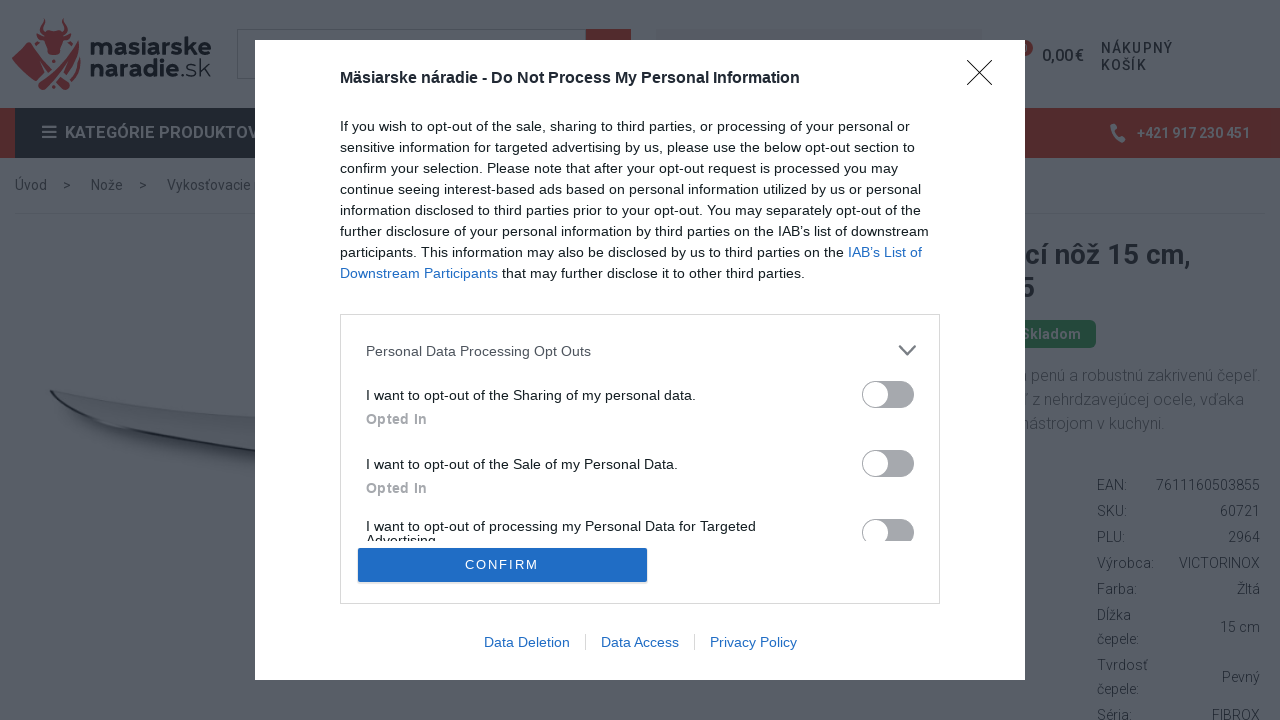

--- FILE ---
content_type: text/html; charset=utf-8
request_url: https://www.masiarskenaradie.sk/victorinox-vykostovaci-noz-15-cm-zakriveny-5-6608-15
body_size: 25758
content:
<!DOCTYPE html>
<html lang="sk">

<head>
    <link rel="icon" type="image/x-icon" href="/static/img/favicon.ico">
    <meta charset="utf-8">
    <meta name="viewport" content="width=device-width, initial-scale=1, shrink-to-fit=no">
    <meta name="format-detection" content="telephone=no">

    <script>
        window.dataLayer = window.dataLayer || [];
        function gtag(){dataLayer.push(arguments);}

        gtag('consent', 'default', {
            'ad_storage': 'denied',
            'ad_user_data': 'denied',
            'ad_personalization': 'denied',
            'analytics_storage': 'denied',
            'functionality_storage': 'denied',
            'personalization_storage': 'denied',
            'security_storage': 'denied'
        });
    </script>

<!-- InMobi Choice. Consent Manager Tag v3.0 (for TCF 2.2) -->
<script type="text/javascript" async=true>
    (function() {
        var host = window.location.hostname;
        var element = document.createElement('script');
        var firstScript = document.getElementsByTagName('script')[0];
        var url = 'https://cmp.inmobi.com'
            .concat('/choice/', '7eRwBA-T8XbLh', '/', host, '/choice.js?tag_version=V3');
        var uspTries = 0;
        var uspTriesLimit = 3;
        element.async = true;
        element.type = 'text/javascript';
        element.src = url;

        firstScript.parentNode.insertBefore(element, firstScript);

        function makeStub() {
            var TCF_LOCATOR_NAME = '__tcfapiLocator';
            var queue = [];
            var win = window;
            var cmpFrame;

            function addFrame() {
                var doc = win.document;
                var otherCMP = !!(win.frames[TCF_LOCATOR_NAME]);

                if (!otherCMP) {
                    if (doc.body) {
                        var iframe = doc.createElement('iframe');

                        iframe.style.cssText = 'display:none';
                        iframe.name = TCF_LOCATOR_NAME;
                        doc.body.appendChild(iframe);
                    } else {
                        setTimeout(addFrame, 5);
                    }
                }
                return !otherCMP;
            }

            function tcfAPIHandler() {
                var gdprApplies;
                var args = arguments;

                if (!args.length) {
                    return queue;
                } else if (args[0] === 'setGdprApplies') {
                    if (
                        args.length > 3 &&
                        args[2] === 2 &&
                        typeof args[3] === 'boolean'
                    ) {
                        gdprApplies = args[3];
                        if (typeof args[2] === 'function') {
                            args[2]('set', true);
                        }
                    }
                } else if (args[0] === 'ping') {
                    var retr = {
                        gdprApplies: gdprApplies,
                        cmpLoaded: false,
                        cmpStatus: 'stub'
                    };

                    if (typeof args[2] === 'function') {
                        args[2](retr);
                    }
                } else {
                    if(args[0] === 'init' && typeof args[3] === 'object') {
                        args[3] = Object.assign(args[3], { tag_version: 'V3' });
                    }
                    queue.push(args);
                }
            }

            function postMessageEventHandler(event) {
                var msgIsString = typeof event.data === 'string';
                var json = {};

                try {
                    if (msgIsString) {
                        json = JSON.parse(event.data);
                    } else {
                        json = event.data;
                    }
                } catch (ignore) {}

                var payload = json.__tcfapiCall;

                if (payload) {
                    window.__tcfapi(
                        payload.command,
                        payload.version,
                        function(retValue, success) {
                            var returnMsg = {
                                __tcfapiReturn: {
                                    returnValue: retValue,
                                    success: success,
                                    callId: payload.callId
                                }
                            };
                            if (msgIsString) {
                                returnMsg = JSON.stringify(returnMsg);
                            }
                            if (event && event.source && event.source.postMessage) {
                                event.source.postMessage(returnMsg, '*');
                            }
                        },
                        payload.parameter
                    );
                }
            }

            while (win) {
                try {
                    if (win.frames[TCF_LOCATOR_NAME]) {
                        cmpFrame = win;
                        break;
                    }
                } catch (ignore) {}

                if (win === window.top) {
                    break;
                }
                win = win.parent;
            }
            if (!cmpFrame) {
                addFrame();
                win.__tcfapi = tcfAPIHandler;
                win.addEventListener('message', postMessageEventHandler, false);
            }
        };

        makeStub();

        function makeGppStub() {
            const CMP_ID = 10;
            const SUPPORTED_APIS = [
                '2:tcfeuv2',
                '6:uspv1',
                '7:usnatv1',
                '8:usca',
                '9:usvav1',
                '10:uscov1',
                '11:usutv1',
                '12:usctv1'
            ];

            window.__gpp_addFrame = function (n) {
                if (!window.frames[n]) {
                    if (document.body) {
                        var i = document.createElement("iframe");
                        i.style.cssText = "display:none";
                        i.name = n;
                        document.body.appendChild(i);
                    } else {
                        window.setTimeout(window.__gpp_addFrame, 10, n);
                    }
                }
            };
            window.__gpp_stub = function () {
                var b = arguments;
                __gpp.queue = __gpp.queue || [];
                __gpp.events = __gpp.events || [];

                if (!b.length || (b.length == 1 && b[0] == "queue")) {
                    return __gpp.queue;
                }

                if (b.length == 1 && b[0] == "events") {
                    return __gpp.events;
                }

                var cmd = b[0];
                var clb = b.length > 1 ? b[1] : null;
                var par = b.length > 2 ? b[2] : null;
                if (cmd === "ping") {
                    clb(
                        {
                            gppVersion: "1.1", // must be “Version.Subversion”, current: “1.1”
                            cmpStatus: "stub", // possible values: stub, loading, loaded, error
                            cmpDisplayStatus: "hidden", // possible values: hidden, visible, disabled
                            signalStatus: "not ready", // possible values: not ready, ready
                            supportedAPIs: SUPPORTED_APIS, // list of supported APIs
                            cmpId: CMP_ID, // IAB assigned CMP ID, may be 0 during stub/loading
                            sectionList: [],
                            applicableSections: [-1],
                            gppString: "",
                            parsedSections: {},
                        },
                        true
                    );
                } else if (cmd === "addEventListener") {
                    if (!("lastId" in __gpp)) {
                        __gpp.lastId = 0;
                    }
                    __gpp.lastId++;
                    var lnr = __gpp.lastId;
                    __gpp.events.push({
                        id: lnr,
                        callback: clb,
                        parameter: par,
                    });
                    clb(
                        {
                            eventName: "listenerRegistered",
                            listenerId: lnr, // Registered ID of the listener
                            data: true, // positive signal
                            pingData: {
                                gppVersion: "1.1", // must be “Version.Subversion”, current: “1.1”
                                cmpStatus: "stub", // possible values: stub, loading, loaded, error
                                cmpDisplayStatus: "hidden", // possible values: hidden, visible, disabled
                                signalStatus: "not ready", // possible values: not ready, ready
                                supportedAPIs: SUPPORTED_APIS, // list of supported APIs
                                cmpId: CMP_ID, // list of supported APIs
                                sectionList: [],
                                applicableSections: [-1],
                                gppString: "",
                                parsedSections: {},
                            },
                        },
                        true
                    );
                } else if (cmd === "removeEventListener") {
                    var success = false;
                    for (var i = 0; i < __gpp.events.length; i++) {
                        if (__gpp.events[i].id == par) {
                            __gpp.events.splice(i, 1);
                            success = true;
                            break;
                        }
                    }
                    clb(
                        {
                            eventName: "listenerRemoved",
                            listenerId: par, // Registered ID of the listener
                            data: success, // status info
                            pingData: {
                                gppVersion: "1.1", // must be “Version.Subversion”, current: “1.1”
                                cmpStatus: "stub", // possible values: stub, loading, loaded, error
                                cmpDisplayStatus: "hidden", // possible values: hidden, visible, disabled
                                signalStatus: "not ready", // possible values: not ready, ready
                                supportedAPIs: SUPPORTED_APIS, // list of supported APIs
                                cmpId: CMP_ID, // CMP ID
                                sectionList: [],
                                applicableSections: [-1],
                                gppString: "",
                                parsedSections: {},
                            },
                        },
                        true
                    );
                } else if (cmd === "hasSection") {
                    clb(false, true);
                } else if (cmd === "getSection" || cmd === "getField") {
                    clb(null, true);
                }
                //queue all other commands
                else {
                    __gpp.queue.push([].slice.apply(b));
                }
            };
            window.__gpp_msghandler = function (event) {
                var msgIsString = typeof event.data === "string";
                try {
                    var json = msgIsString ? JSON.parse(event.data) : event.data;
                } catch (e) {
                    var json = null;
                }
                if (typeof json === "object" && json !== null && "__gppCall" in json) {
                    var i = json.__gppCall;
                    window.__gpp(
                        i.command,
                        function (retValue, success) {
                            var returnMsg = {
                                __gppReturn: {
                                    returnValue: retValue,
                                    success: success,
                                    callId: i.callId,
                                },
                            };
                            event.source.postMessage(msgIsString ? JSON.stringify(returnMsg) : returnMsg, "*");
                        },
                        "parameter" in i ? i.parameter : null,
                        "version" in i ? i.version : "1.1"
                    );
                }
            };
            if (!("__gpp" in window) || typeof window.__gpp !== "function") {
                window.__gpp = window.__gpp_stub;
                window.addEventListener("message", window.__gpp_msghandler, false);
                window.__gpp_addFrame("__gppLocator");
            }
        };

        makeGppStub();

        var uspStubFunction = function() {
            var arg = arguments;
            if (typeof window.__uspapi !== uspStubFunction) {
                setTimeout(function() {
                    if (typeof window.__uspapi !== 'undefined') {
                        window.__uspapi.apply(window.__uspapi, arg);
                    }
                }, 500);
            }
        };

        var checkIfUspIsReady = function() {
            uspTries++;
            if (window.__uspapi === uspStubFunction && uspTries < uspTriesLimit) {
                console.warn('USP is not accessible');
            } else {
                clearInterval(uspInterval);
            }
        };

        if (typeof window.__uspapi === 'undefined') {
            window.__uspapi = uspStubFunction;
            var uspInterval = setInterval(checkIfUspIsReady, 6000);
        }
    })();
</script>
<!-- End InMobi Choice. Consent Manager Tag v3.0 (for TCF 2.2) -->
    <script>
        (function () { window.onpageshow = function(event) { if (event.persisted) { window.location.reload(); } }; })();
    </script>


    <script>
        window.dataLayer = window.dataLayer || [];
    </script> <script>(function(w,d,s,l,i){ w[l]=w[l]||[];w[l].push({ 'gtm.start':
        new Date().getTime(),event:'gtm.js'});var f=d.getElementsByTagName(s)[0],
        j=d.createElement(s),dl=l!='dataLayer'?'&l='+l:'';j.async=true;j.src=
        'https://www.googletagmanager.com/gtm.js?id='+i+dl;f.parentNode.insertBefore(j,f);
    })(window,document,'script','dataLayer',"GTM-K62QSKP");</script> <script>
        dataLayer.push({
            'user_id': "de9aa5c6f375b1f914778a2883a3ad4d2c353255"
        });
    </script>

    <meta name="facebook-domain-verification" content="htb3eh2o1w7d4p76as8sx068d9w19e" />
    <meta name="google-site-verification" content="oYQWB_ZBStT9Lhbr5ppFK2NZw_794zRopAjSnMPrJtY" />


        <title>Victorinox  Vykosťovací nôž 15 cm, zakrivený # 5.6608.15 | Mäsiarske Náradie</title>

        <meta name="description" content="Pre vykosťovanie mäsa ako profesionálny kuchár .Vykosťovacie nože s rovnou hranou, vyrobené vo Švajčiarsku • Protišmyková, ergonomická rukoväť">


    <meta property="og:url" content="https://www.masiarskenaradie.sk/victorinox-vykostovaci-noz-15-cm-zakriveny-5-6608-15"/>
    <meta property="og:type" content="website"/>

        <meta property="og:title" content="Victorinox  Vykosťovací nôž 15 cm, zakrivený # 5.6608.15 | Mäsiarske Náradie" />
    <meta property="og:description" content="Pre vykosťovanie mäsa ako profesionálny kuchár .Vykosťovacie nože s rovnou hranou, vyrobené vo Švajčiarsku • Protišmyková, ergonomická rukoväť"/>

        <meta property="og:image" content="https://www.masiarskenaradie.sk//img/thumbs/57f0e006-7478-4a30-8245-33622f563fcb/vykostovaci-noz-victorinox-15-cm-zakriveny-5-6608-15-600x600.webp"/>

        <link rel="canonical" href="https://www.masiarskenaradie.sk/victorinox-vykostovaci-noz-15-cm-zakriveny-5-6608-15">

    <link rel="preconnect" href="https://fonts.gstatic.com">
    <link href="https://fonts.googleapis.com/css2?family=Oswald:wght@200;300;400;500;600;700&display=swap" rel="stylesheet">
    <link href="https://fonts.googleapis.com/css2?family=Roboto:ital,wght@0,100;0,300;0,400;0,500;0,700;0,900;1,100;1,300;1,400;1,500;1,700;1,900&display=swap" rel="stylesheet">

    <link rel="stylesheet" href="/static/build/index/styles.css?v=1764589206">
    <link rel="icon" type="image/png" href="/static/img/favicons/favicon.ico">

    <link rel="stylesheet" href="/img/custom-css/custom.css?v=1674035765">

    <!-- Facebook Pixel Code -->
    <script>
        if(localStorage.getItem('_acceptanceState') === 'All') {
            !function(f,b,e,v,n,t,s)
            { if(f.fbq)return;n=f.fbq=function(){ n.callMethod?
                n.callMethod.apply(n,arguments):n.queue.push(arguments) };
                if(!f._fbq)f._fbq=n;n.push=n;n.loaded=!0;n.version='2.0';
                n.queue=[];t=b.createElement(e);t.async=!0;
                t.src=v;s=b.getElementsByTagName(e)[0];
                s.parentNode.insertBefore(t,s) }(window, document,'script',
                'https://connect.facebook.net/en_US/fbevents.js');
            fbq('init', "901372007766470");
            fbq('track', 'PageView');

            document.addEventListener("DOMContentLoaded", function() {
                const signal = 'js-facebook-pixel';
                const wasInitialized = document.querySelectorAll('noscript.js-facebook-pixel').length !== 0;

                if(!wasInitialized) {
                    const elm = document.createElement('noscript');
                    elm.classList.add(signal);
                    elm.innerHTML = '<img height="1" width="1" style="display:none" alt="" src="https://www.facebook.com/tr?id="901372007766470"&ev=PageView&noscript=1" />'

                    document.body.appendChild(elm);
                }
            });
        }
    </script>
</head>

<body>

    <noscript><iframe src="https://www.googletagmanager.com/ns.html?id=GTM-K62QSKP" height="0" width="0" style="display:none;visibility:hidden"></iframe></noscript>

    <div class="ajax-spinner" id="js-ajax-spinner"><div class="lds-roller"><div></div><div></div><div></div><div></div><div></div><div></div><div></div><div></div></div></div>
    <div id="snippet--productCartAction">
    </div>

    
<header>
    <div class="layout-header-container">
        <!-- header first row -->
        <div class="container-xxl">

            <div class="row">
                <div class="col-12">
                    <div class="d-flex justify-content-between flex-row header__container align-items-center">
                        <div>
                            <a href="/" class="header__logo_link">
                                <img src="/static/img/logo.svg" class="header__logo_img" title="" alt="logo" height="40"/>
                            </a>
                        </div>
                        <div class="d-flex header__forms-container">
                            <div class="d-none d-md-block d-xl-block d-xxl-block header__search">
                                            <div class="header__search-container">
                <form class="header__search-form js-main-search-container" method="GET" action="/vyhladavanie">
                    <input type="text"
                           name="query"
                           autocomplete="off"
                           placeholder="Zadajte, čo hľadáte"
                           class="header__search-form-input js-main-search-input"
                           data-base-search-url="/instant-search/"
                           
                    ><input type="submit" value="Hľadať" class="header__search-form-submit">
                    <div class="js-main-search-result" style="display: none"></div>
                </form>
            </div>

                            </div>

                            <div class="header__register">
                                    <a href="/prihlasenie" class="header__my-account-container">
                                        <span class="d-none d-xl-block">Prihlásenie</span>
                                    </a>

                                    <a href="/prihlasenie" class="d-none d-sm-inline-block header__club-container">
                                        <span class="d-none d-xl-block">Registrácia</span>
                                    </a>
                            </div>

                            <div class="header__shopping-cart-wrapper js-shopping-cart-menu-btn">
                                <a href="/kosik" id="snippet--basketMobile" class="header__shopping-cart-container">
                                    <span class="d-none d-sm-block d-md-none d-xl-block">
                                        <span class="header__shopping-cart-price">0,00 €</span>
                                        <span class="header__shopping-cart-title d-none d-md-inline-block">NÁKUPNÝ KOŠÍK</span>
                                    </span>
                                    <span class="header__shopping-cart-quantity">0</span>
                                </a>
                                <span class="d-inline-block d-sm-inline-block d-xl-none">
                                    <button class="navbar-toggler header__menu-icon collapsed" type="button" data-bs-toggle="collapse" data-bs-target="#navbarMainMenu">
                                        <span class="d-none">Menu</span>
                                    </button>
                                </span>
    <div id="snippet--basketWidget" class="shopping-cart-widget js-shopping-cart-widget">

        <div class="shopping-cart-widget__wrapper js-shopping-cart-widget-wrapper">
            <div class="shopping-cart-widget__container js-shopping-cart-widget-container">
                <div class="shopping-cart-widget__row">
                    <div class="shopping-cart-widget__text">
                        Tvoj košík je momentálne prázdny
                    </div>
                </div>
            </div>
            <div class="shopping-cart-widget__fog js-shopping-cart-widget-fog"></div>
        </div>


    </div>
                            </div>
                        </div>
                    </div>
                </div>

                <div class="collapse" id="navbarMainMenu">
                    <nav>
                        <ul class="main-menu-mobile__container">

<!-- menu START id: main-menu -->
        <li class="main-menu__menu-item">
            <a href="/"
                title="Úvod"
                class="main-menu__menu-link">Úvod</a>
        </li>
        <li class="main-menu__menu-item">
            <a href="/velkoobchod"
                title="Veľkoobchod"
                class="main-menu__menu-link">Veľkoobchod</a>
        </li>
        <li class="main-menu__menu-item">
            <a href="/o-spolocnosti"
                title="O spoločnosti"
                class="main-menu__menu-link">O spoločnosti</a>
        </li>
        <li class="main-menu__menu-item">
            <a href="/vydajne-miesto"
                title="Výdajné miesto"
                class="main-menu__menu-link">Výdajné miesto</a>
        </li>
        <li class="main-menu__menu-item">
            <a href="/blog"
                title="Blog"
                class="main-menu__menu-link">Blog</a>
        </li>
        <li class="main-menu__menu-item">
            <a href="/kontakt"
                title="Kontakt"
                class="main-menu__menu-link">Kontakt</a>
        </li>
<!-- menu END id: main-menu -->
                        </ul>
                    </nav>
                </div>

                <div class="d-md-none d-xl-none d-xxl-none">
                                <div class="header__search-container">
                <form class="header__search-form js-main-search-container" method="GET" action="/vyhladavanie">
                    <input type="text"
                           name="query"
                           autocomplete="off"
                           placeholder="Zadajte, čo hľadáte"
                           class="header__search-form-input js-main-search-input"
                           data-base-search-url="/instant-search/"
                           
                    ><input type="submit" value="Hľadať" class="header__search-form-submit">
                    <div class="js-main-search-result" style="display: none"></div>
                </form>
            </div>

                </div>

                <div id="category-header-mobile" class="d-block d-xl-none main-menu__drop-down-main-container p-0">
                    <a href="#"
                       class="main-menu__drop-down-button d-block w-100"
                       data-bs-toggle="collapse"
                       data-bs-target="#js-category-section"
                    ><i class="fa fa-bars"></i>&nbsp;&nbsp;Kategórie produktov</a>
                    <ul class="collapse main-menu__drop-down-container" id="js-category-section">
                        <li class="main-menu__drop-down-item position-relative">
                                <a href="/noze"
                                   class="main-menu__drop-down-link">
                                    Nože
                                </a>
                                <a href="#/" class="main-menu__drop-down-link-dropdown px-0 pb-0">
                                    <img width="6" src="/static/img/icons/arrow-right.svg" data-bs-toggle="collapse" data-bs-target="#js-category-section-cf492a53-30fa-446e-8f15-99bb49664b41" alt="">
                                </a>
                                <ul class="collapse drop-down-container" id="js-category-section-cf492a53-30fa-446e-8f15-99bb49664b41">
                                    <li class="main-menu__drop-down-item position-relative">
                                        <a href="/vykostovacie-noze"
                                           class="main-menu__drop-down-link--side"
                                           title="Vykosťovacie nože">Vykosťovacie nože</a>
                                    </li>
                                    <li class="main-menu__drop-down-item position-relative">
                                        <a href="/vykrvovacie-noze"
                                           class="main-menu__drop-down-link--side"
                                           title="Vykrvovacie nože">Vykrvovacie nože</a>
                                    </li>
                                    <li class="main-menu__drop-down-item position-relative">
                                        <a href="/rozrabkove-noze"
                                           class="main-menu__drop-down-link--side"
                                           title="Rozrábkové nože">Rozrábkové nože</a>
                                    </li>
                                    <li class="main-menu__drop-down-item position-relative">
                                        <a href="/sady-nozov"
                                           class="main-menu__drop-down-link--side"
                                           title="Sady nožov">Sady nožov</a>
                                    </li>
                                    <li class="main-menu__drop-down-item position-relative">
                                        <a href="/kuchynske-noze"
                                           class="main-menu__drop-down-link--side"
                                           title="Kuchynské nože">Kuchynské nože</a>
                                    </li>
                                    <li class="main-menu__drop-down-item position-relative">
                                        <a href="/kucharske-noze"
                                           class="main-menu__drop-down-link--side"
                                           title="Kuchárske nože">Kuchárske nože</a>
                                    </li>
                                    <li class="main-menu__drop-down-item position-relative">
                                        <a href="/noze-na-ryby"
                                           class="main-menu__drop-down-link--side"
                                           title="Nože na ryby">Nože na ryby</a>
                                    </li>
                                    <li class="main-menu__drop-down-item position-relative">
                                        <a href="/vreckove-noze"
                                           class="main-menu__drop-down-link--side"
                                           title="Vreckové nože">Vreckové nože</a>
                                    </li>
                                    <li class="main-menu__drop-down-item position-relative">
                                        <a href="/polovnicke-noze"
                                           class="main-menu__drop-down-link--side"
                                           title="Poľovnícke nože">Poľovnícke nože</a>
                                    </li>
                                    <li class="main-menu__drop-down-item position-relative">
                                        <a href="/sekace-a-sekery"
                                           class="main-menu__drop-down-link--side"
                                           title="Sekáče a sekery">Sekáče a sekery</a>
                                    </li>
                                    <li class="main-menu__drop-down-item position-relative">
                                        <a href="/kose-tasky-vrecka-na-noze-stojany"
                                           class="main-menu__drop-down-link--side"
                                           title="Koše, tašky, vrecká na nože, stojany">Koše, tašky, vrecká na nože, stojany</a>
                                    </li>
                                    <li class="main-menu__drop-down-item position-relative">
                                        <a href="/prislusenstvo-k-nozom"
                                           class="main-menu__drop-down-link--side"
                                           title="Príslušenstvo k nožom">Príslušenstvo k nožom</a>
                                    </li>
                                    <li class="drop-down-container__background-image d-none d-md-block" style="background-image: url('/static/img/background/category_banner_menu.jpg')"></li>
                                </ul>
                        </li>
                        <li class="main-menu__drop-down-item position-relative">
                                <a href="/ostrenie-a-brusenie"
                                   class="main-menu__drop-down-link">
                                    Ostrenie a brúsenie
                                </a>
                                <a href="#/" class="main-menu__drop-down-link-dropdown px-0 pb-0">
                                    <img width="6" src="/static/img/icons/arrow-right.svg" data-bs-toggle="collapse" data-bs-target="#js-category-section-5dd7f6ba-9e84-4016-a4ea-306056733ec8" alt="">
                                </a>
                                <ul class="collapse drop-down-container" id="js-category-section-5dd7f6ba-9e84-4016-a4ea-306056733ec8">
                                    <li class="main-menu__drop-down-item position-relative">
                                        <a href="/ocielky"
                                           class="main-menu__drop-down-link--side"
                                           title="Ocieľky">Ocieľky</a>
                                    </li>
                                    <li class="main-menu__drop-down-item position-relative">
                                        <a href="/brusky-na-noze"
                                           class="main-menu__drop-down-link--side"
                                           title="Brúsky na nože">Brúsky na nože</a>
                                    </li>
                                    <li class="main-menu__drop-down-item position-relative">
                                        <a href="/brusne-stroje-a-kotuce"
                                           class="main-menu__drop-down-link--side"
                                           title="Brúsne stroje a kotúče">Brúsne stroje a kotúče</a>
                                    </li>
                                    <li class="main-menu__drop-down-item position-relative">
                                        <a href="/brusne-kamene-pasty-a-pasy"
                                           class="main-menu__drop-down-link--side"
                                           title="Brúsne kamene, pasty a pásy">Brúsne kamene, pasty a pásy</a>
                                    </li>
                                    <li class="drop-down-container__background-image d-none d-md-block" style="background-image: url('/static/img/background/category_banner_menu.jpg')"></li>
                                </ul>
                        </li>
                        <li class="main-menu__drop-down-item position-relative">
                                <a href="/oblecenie"
                                   class="main-menu__drop-down-link">
                                    Oblečenie
                                </a>
                                <a href="#/" class="main-menu__drop-down-link-dropdown px-0 pb-0">
                                    <img width="6" src="/static/img/icons/arrow-right.svg" data-bs-toggle="collapse" data-bs-target="#js-category-section-4d201caf-f557-4dd2-b9f7-827ff2370bdc" alt="">
                                </a>
                                <ul class="collapse drop-down-container" id="js-category-section-4d201caf-f557-4dd2-b9f7-827ff2370bdc">
                                    <li class="main-menu__drop-down-item position-relative">
                                        <a href="/rukavice"
                                           class="main-menu__drop-down-link--side"
                                           title="Rukavice">Rukavice</a>
                                    </li>
                                    <li class="main-menu__drop-down-item position-relative">
                                        <a href="/zastery"
                                           class="main-menu__drop-down-link--side"
                                           title="Zástery">Zástery</a>
                                    </li>
                                    <li class="main-menu__drop-down-item position-relative">
                                        <a href="/pracovna-obuv"
                                           class="main-menu__drop-down-link--side"
                                           title="Pracovná obuv">Pracovná obuv</a>
                                    </li>
                                    <li class="main-menu__drop-down-item position-relative">
                                        <a href="/cizmy"
                                           class="main-menu__drop-down-link--side"
                                           title="Čižmy">Čižmy</a>
                                    </li>
                                    <li class="main-menu__drop-down-item position-relative">
                                        <a href="/vesty-mikiny-kosele"
                                           class="main-menu__drop-down-link--side"
                                           title="Vesty, mikiny, košele">Vesty, mikiny, košele</a>
                                    </li>
                                    <li class="main-menu__drop-down-item position-relative">
                                        <a href="/nohavice"
                                           class="main-menu__drop-down-link--side"
                                           title="Nohavice">Nohavice</a>
                                    </li>
                                    <li class="main-menu__drop-down-item position-relative">
                                        <a href="/ciapky-silty-rukavy"
                                           class="main-menu__drop-down-link--side"
                                           title="Čiapky, šilty, rukávy">Čiapky, šilty, rukávy</a>
                                    </li>
                                    <li class="main-menu__drop-down-item position-relative">
                                        <a href="/tricka-pre-maesiarov"
                                           class="main-menu__drop-down-link--side"
                                           title="Tričká pre mäsiarov">Tričká pre mäsiarov</a>
                                    </li>
                                    <li class="drop-down-container__background-image d-none d-md-block" style="background-image: url('/static/img/background/category_banner_menu.jpg')"></li>
                                </ul>
                        </li>
                        <li class="main-menu__drop-down-item position-relative">
                                <a href="/haky-tyce-zvony-ihly"
                                   class="main-menu__drop-down-link"
                                   title="Háky, tyče, zvony, ihly">Háky, tyče, zvony, ihly</a>
                        </li>
                        <li class="main-menu__drop-down-item position-relative">
                                <a href="/hygienicke-pomocky"
                                   class="main-menu__drop-down-link">
                                    Hygienické pomôcky
                                </a>
                                <a href="#/" class="main-menu__drop-down-link-dropdown px-0 pb-0">
                                    <img width="6" src="/static/img/icons/arrow-right.svg" data-bs-toggle="collapse" data-bs-target="#js-category-section-85d0b5c0-8334-4209-b746-9651db64f674" alt="">
                                </a>
                                <ul class="collapse drop-down-container" id="js-category-section-85d0b5c0-8334-4209-b746-9651db64f674">
                                    <li class="main-menu__drop-down-item position-relative">
                                        <a href="/dezinfekcia"
                                           class="main-menu__drop-down-link--side"
                                           title="Dezinfekcia">Dezinfekcia</a>
                                    </li>
                                    <li class="main-menu__drop-down-item position-relative">
                                        <a href="/jednorazove-oblecenie"
                                           class="main-menu__drop-down-link--side"
                                           title="Jednorazové oblečenie">Jednorazové oblečenie</a>
                                    </li>
                                    <li class="main-menu__drop-down-item position-relative">
                                        <a href="/hubky-utierky-kefy-metly"
                                           class="main-menu__drop-down-link--side"
                                           title="Hubky, utierky, kefy, metly">Hubky, utierky, kefy, metly</a>
                                    </li>
                                    <li class="drop-down-container__background-image d-none d-md-block" style="background-image: url('/static/img/background/category_banner_menu.jpg')"></li>
                                </ul>
                        </li>
                        <li class="main-menu__drop-down-item position-relative">
                                <a href="/stroje-na-spracovanie-maesa"
                                   class="main-menu__drop-down-link">
                                    Stroje na spracovanie mäsa
                                </a>
                                <a href="#/" class="main-menu__drop-down-link-dropdown px-0 pb-0">
                                    <img width="6" src="/static/img/icons/arrow-right.svg" data-bs-toggle="collapse" data-bs-target="#js-category-section-1a24e44d-4f71-4594-9985-50f9e8e89ada" alt="">
                                </a>
                                <ul class="collapse drop-down-container" id="js-category-section-1a24e44d-4f71-4594-9985-50f9e8e89ada">
                                    <li class="main-menu__drop-down-item position-relative">
                                        <a href="/narezove-stroje"
                                           class="main-menu__drop-down-link--side"
                                           title="Nárezové stroje">Nárezové stroje</a>
                                    </li>
                                    <li class="main-menu__drop-down-item position-relative">
                                        <a href="/plnicky-a-klipsovacky"
                                           class="main-menu__drop-down-link--side"
                                           title="Plničky a klipsovačky">Plničky a klipsovačky</a>
                                    </li>
                                    <li class="main-menu__drop-down-item position-relative">
                                        <a href="/balenie-a-vakuovanie"
                                           class="main-menu__drop-down-link--side"
                                           title="Balenie a vákuovanie">Balenie a vákuovanie</a>
                                    </li>
                                    <li class="main-menu__drop-down-item position-relative">
                                        <a href="/mlynceky"
                                           class="main-menu__drop-down-link--side"
                                           title="Mlynčeky">Mlynčeky</a>
                                    </li>
                                    <li class="main-menu__drop-down-item position-relative">
                                        <a href="/miesacky-mixery"
                                           class="main-menu__drop-down-link--side"
                                           title="Miešačky, mixéry">Miešačky, mixéry</a>
                                    </li>
                                    <li class="main-menu__drop-down-item position-relative">
                                        <a href="/sunkovary"
                                           class="main-menu__drop-down-link--side"
                                           title="Šunkovary">Šunkovary</a>
                                    </li>
                                    <li class="main-menu__drop-down-item position-relative">
                                        <a href="/pily-na-maeso"
                                           class="main-menu__drop-down-link--side"
                                           title="Píly na mäso">Píly na mäso</a>
                                    </li>
                                    <li class="main-menu__drop-down-item position-relative">
                                        <a href="/meranie-teploty-vazenie"
                                           class="main-menu__drop-down-link--side"
                                           title="Meranie teploty, váženie">Meranie teploty, váženie</a>
                                    </li>
                                    <li class="main-menu__drop-down-item position-relative">
                                        <a href="/rezacky-kutre"
                                           class="main-menu__drop-down-link--side"
                                           title="Rezačky, kútre">Rezačky, kútre</a>
                                    </li>
                                    <li class="main-menu__drop-down-item position-relative">
                                        <a href="/maesiarske-bloky-klaty"
                                           class="main-menu__drop-down-link--side"
                                           title="Mäsiarske bloky, kláty">Mäsiarske bloky, kláty</a>
                                    </li>
                                    <li class="drop-down-container__background-image d-none d-md-block" style="background-image: url('/static/img/background/category_banner_menu.jpg')"></li>
                                </ul>
                        </li>
                        <li class="main-menu__drop-down-item position-relative">
                                <a href="/stroje-kuchyna-a-zahrada"
                                   class="main-menu__drop-down-link">
                                    Stroje - kuchyňa a záhrada
                                </a>
                                <a href="#/" class="main-menu__drop-down-link-dropdown px-0 pb-0">
                                    <img width="6" src="/static/img/icons/arrow-right.svg" data-bs-toggle="collapse" data-bs-target="#js-category-section-d911251d-1571-4a50-8fa6-a89039a4e0be" alt="">
                                </a>
                                <ul class="collapse drop-down-container" id="js-category-section-d911251d-1571-4a50-8fa6-a89039a4e0be">
                                    <li class="main-menu__drop-down-item position-relative">
                                        <a href="/fritezy"
                                           class="main-menu__drop-down-link--side"
                                           title="Fritézy">Fritézy</a>
                                    </li>
                                    <li class="main-menu__drop-down-item position-relative">
                                        <a href="/grilove-platne-kontaktne-grily"
                                           class="main-menu__drop-down-link--side"
                                           title="Grilové platne, kontaktné grily">Grilové platne, kontaktné grily</a>
                                    </li>
                                    <li class="main-menu__drop-down-item position-relative">
                                        <a href="/nerezove-termonadoby"
                                           class="main-menu__drop-down-link--side"
                                           title="Nerezové termonádoby">Nerezové termonádoby</a>
                                    </li>
                                    <li class="main-menu__drop-down-item position-relative">
                                        <a href="/zariadenia-na-ohrev-jedla"
                                           class="main-menu__drop-down-link--side"
                                           title="Zariadenia na ohrev jedla">Zariadenia na ohrev jedla</a>
                                    </li>
                                    <li class="drop-down-container__background-image d-none d-md-block" style="background-image: url('/static/img/background/category_banner_menu.jpg')"></li>
                                </ul>
                        </li>
                        <li class="main-menu__drop-down-item position-relative">
                                <a href="/udiarne-a-prislusenstvo"
                                   class="main-menu__drop-down-link">
                                    Udiarne a príslušenstvo
                                </a>
                                <a href="#/" class="main-menu__drop-down-link-dropdown px-0 pb-0">
                                    <img width="6" src="/static/img/icons/arrow-right.svg" data-bs-toggle="collapse" data-bs-target="#js-category-section-354ae26f-53c7-41bd-a44e-7c6a5bff7927" alt="">
                                </a>
                                <ul class="collapse drop-down-container" id="js-category-section-354ae26f-53c7-41bd-a44e-7c6a5bff7927">
                                    <li class="main-menu__drop-down-item position-relative">
                                        <a href="/drevene-udiarne"
                                           class="main-menu__drop-down-link--side"
                                           title="Drevené udiarne">Drevené udiarne</a>
                                    </li>
                                    <li class="main-menu__drop-down-item position-relative">
                                        <a href="/kovove-udiarne"
                                           class="main-menu__drop-down-link--side"
                                           title="Kovové udiarne">Kovové udiarne</a>
                                    </li>
                                    <li class="main-menu__drop-down-item position-relative">
                                        <a href="/stiepka-na-udenie"
                                           class="main-menu__drop-down-link--side"
                                           title="Štiepka na údenie">Štiepka na údenie</a>
                                    </li>
                                    <li class="main-menu__drop-down-item position-relative">
                                        <a href="/zasobniky-do-udiarne"
                                           class="main-menu__drop-down-link--side"
                                           title="Zásobníky do udiarne">Zásobníky do udiarne</a>
                                    </li>
                                    <li class="main-menu__drop-down-item position-relative">
                                        <a href="/elektricke-udiarne"
                                           class="main-menu__drop-down-link--side"
                                           title="Elektrické udiarne">Elektrické udiarne</a>
                                    </li>
                                    <li class="drop-down-container__background-image d-none d-md-block" style="background-image: url('/static/img/background/category_banner_menu.jpg')"></li>
                                </ul>
                        </li>
                        <li class="main-menu__drop-down-item position-relative">
                                <a href="/gastrokuchyne"
                                   class="main-menu__drop-down-link">
                                    Gastrokuchyne
                                </a>
                                <a href="#/" class="main-menu__drop-down-link-dropdown px-0 pb-0">
                                    <img width="6" src="/static/img/icons/arrow-right.svg" data-bs-toggle="collapse" data-bs-target="#js-category-section-46d513fa-30ce-459c-9fcc-2b3b5e9a5a31" alt="">
                                </a>
                                <ul class="collapse drop-down-container" id="js-category-section-46d513fa-30ce-459c-9fcc-2b3b5e9a5a31">
                                    <li class="main-menu__drop-down-item position-relative">
                                        <a href="/servirovanie-a-transport"
                                           class="main-menu__drop-down-link--side"
                                           title="Servírovanie a transport">Servírovanie a transport</a>
                                    </li>
                                    <li class="main-menu__drop-down-item position-relative">
                                        <a href="/nerezove-stoly"
                                           class="main-menu__drop-down-link--side"
                                           title="Nerezové stoly">Nerezové stoly</a>
                                    </li>
                                    <li class="main-menu__drop-down-item position-relative">
                                        <a href="/umyvadla-a-priborniky"
                                           class="main-menu__drop-down-link--side"
                                           title="Umývadla a príborníky">Umývadla a príborníky</a>
                                    </li>
                                    <li class="main-menu__drop-down-item position-relative">
                                        <a href="/nerezove-gastronadoby"
                                           class="main-menu__drop-down-link--side"
                                           title="Nerezové gastronádoby">Nerezové gastronádoby</a>
                                    </li>
                                    <li class="main-menu__drop-down-item position-relative">
                                        <a href="/skrine-skrinky"
                                           class="main-menu__drop-down-link--side"
                                           title="Skrine, skrinky">Skrine, skrinky</a>
                                    </li>
                                    <li class="main-menu__drop-down-item position-relative">
                                        <a href="/nerezove-police"
                                           class="main-menu__drop-down-link--side"
                                           title="Nerezové police">Nerezové police</a>
                                    </li>
                                    <li class="drop-down-container__background-image d-none d-md-block" style="background-image: url('/static/img/background/category_banner_menu.jpg')"></li>
                                </ul>
                        </li>
                        <li class="main-menu__drop-down-item position-relative">
                                <a href="/korenie"
                                   class="main-menu__drop-down-link">
                                    Korenie
                                </a>
                                <a href="#/" class="main-menu__drop-down-link-dropdown px-0 pb-0">
                                    <img width="6" src="/static/img/icons/arrow-right.svg" data-bs-toggle="collapse" data-bs-target="#js-category-section-a8604008-50fd-4bca-9323-c1a1f948c7cd" alt="">
                                </a>
                                <ul class="collapse drop-down-container" id="js-category-section-a8604008-50fd-4bca-9323-c1a1f948c7cd">
                                    <li class="main-menu__drop-down-item position-relative">
                                        <a href="/aromy-a-farby"
                                           class="main-menu__drop-down-link--side"
                                           title="Arómy a farby">Arómy a farby</a>
                                    </li>
                                    <li class="main-menu__drop-down-item position-relative">
                                        <a href="/bylinky"
                                           class="main-menu__drop-down-link--side"
                                           title="Bylinky">Bylinky</a>
                                    </li>
                                    <li class="main-menu__drop-down-item position-relative">
                                        <a href="/zmesi-korenia"
                                           class="main-menu__drop-down-link--side"
                                           title="Zmesi korenia">Zmesi korenia</a>
                                    </li>
                                    <li class="main-menu__drop-down-item position-relative">
                                        <a href="/startovacie-kultury"
                                           class="main-menu__drop-down-link--side"
                                           title="Štartovacie kultúry">Štartovacie kultúry</a>
                                    </li>
                                    <li class="main-menu__drop-down-item position-relative">
                                        <a href="/prisady"
                                           class="main-menu__drop-down-link--side"
                                           title="Prísady">Prísady</a>
                                    </li>
                                    <li class="main-menu__drop-down-item position-relative">
                                        <a href="/cukry"
                                           class="main-menu__drop-down-link--side"
                                           title="Cukry">Cukry</a>
                                    </li>
                                    <li class="drop-down-container__background-image d-none d-md-block" style="background-image: url('/static/img/background/category_banner_menu.jpg')"></li>
                                </ul>
                        </li>
                        <li class="main-menu__drop-down-item position-relative">
                                <a href="/umele-creva-a-sietky"
                                   class="main-menu__drop-down-link">
                                    Umelé črevá a sieťky
                                </a>
                                <a href="#/" class="main-menu__drop-down-link-dropdown px-0 pb-0">
                                    <img width="6" src="/static/img/icons/arrow-right.svg" data-bs-toggle="collapse" data-bs-target="#js-category-section-9f3cce78-f67f-4fa2-a9e8-9787ae5ce307" alt="">
                                </a>
                                <ul class="collapse drop-down-container" id="js-category-section-9f3cce78-f67f-4fa2-a9e8-9787ae5ce307">
                                    <li class="main-menu__drop-down-item position-relative">
                                        <a href="/sietky"
                                           class="main-menu__drop-down-link--side"
                                           title="Sieťky">Sieťky</a>
                                    </li>
                                    <li class="main-menu__drop-down-item position-relative">
                                        <a href="/umele-creva-obaly"
                                           class="main-menu__drop-down-link--side"
                                           title="Umelé črevá - obaly">Umelé črevá - obaly</a>
                                    </li>
                                    <li class="drop-down-container__background-image d-none d-md-block" style="background-image: url('/static/img/background/category_banner_menu.jpg')"></li>
                                </ul>
                        </li>
                        <li class="main-menu__drop-down-item position-relative">
                                <a href="/prepravky-boxy-obaly"
                                   class="main-menu__drop-down-link">
                                    Prepravky, boxy, obaly
                                </a>
                                <a href="#/" class="main-menu__drop-down-link-dropdown px-0 pb-0">
                                    <img width="6" src="/static/img/icons/arrow-right.svg" data-bs-toggle="collapse" data-bs-target="#js-category-section-00d7ee0d-8ab8-4c80-9cce-1c166b247251" alt="">
                                </a>
                                <ul class="collapse drop-down-container" id="js-category-section-00d7ee0d-8ab8-4c80-9cce-1c166b247251">
                                    <li class="main-menu__drop-down-item position-relative">
                                        <a href="/prepravky-debny"
                                           class="main-menu__drop-down-link--side"
                                           title="Prepravky, debny">Prepravky, debny</a>
                                    </li>
                                    <li class="main-menu__drop-down-item position-relative">
                                        <a href="/termoboxy"
                                           class="main-menu__drop-down-link--side"
                                           title="Termoboxy">Termoboxy</a>
                                    </li>
                                    <li class="main-menu__drop-down-item position-relative">
                                        <a href="/tasky"
                                           class="main-menu__drop-down-link--side"
                                           title="Tašky">Tašky</a>
                                    </li>
                                    <li class="main-menu__drop-down-item position-relative">
                                        <a href="/baliaci-papier"
                                           class="main-menu__drop-down-link--side"
                                           title="Baliaci papier">Baliaci papier</a>
                                    </li>
                                    <li class="main-menu__drop-down-item position-relative">
                                        <a href="/menu-boxy"
                                           class="main-menu__drop-down-link--side"
                                           title="MENU BOXY">MENU BOXY</a>
                                    </li>
                                    <li class="drop-down-container__background-image d-none d-md-block" style="background-image: url('/static/img/background/category_banner_menu.jpg')"></li>
                                </ul>
                        </li>
                        <li class="main-menu__drop-down-item position-relative">
                                <a href="/konzervy-viecka-a-uzatvarace"
                                   class="main-menu__drop-down-link">
                                    Konzervy, viečka a uzatvárače
                                </a>
                                <a href="#/" class="main-menu__drop-down-link-dropdown px-0 pb-0">
                                    <img width="6" src="/static/img/icons/arrow-right.svg" data-bs-toggle="collapse" data-bs-target="#js-category-section-61e8da16-695a-483b-8f96-0008f11c6caf" alt="">
                                </a>
                                <ul class="collapse drop-down-container" id="js-category-section-61e8da16-695a-483b-8f96-0008f11c6caf">
                                    <li class="main-menu__drop-down-item position-relative">
                                        <a href="/uzatvarace-konzerv"
                                           class="main-menu__drop-down-link--side"
                                           title="Uzatvárače konzerv">Uzatvárače konzerv</a>
                                    </li>
                                    <li class="main-menu__drop-down-item position-relative">
                                        <a href="/konzervy-a-viecka-priemer-99"
                                           class="main-menu__drop-down-link--side"
                                           title="Konzervy a viečka priemer 99">Konzervy a viečka priemer 99</a>
                                    </li>
                                    <li class="main-menu__drop-down-item position-relative">
                                        <a href="/konzervy-a-viecka-priemer-73"
                                           class="main-menu__drop-down-link--side"
                                           title="Konzervy a viečka priemer 73">Konzervy a viečka priemer 73</a>
                                    </li>
                                    <li class="drop-down-container__background-image d-none d-md-block" style="background-image: url('/static/img/background/category_banner_menu.jpg')"></li>
                                </ul>
                        </li>
                        <li class="main-menu__drop-down-item position-relative">
                                <a href="/domacnost-a-kuchyna"
                                   class="main-menu__drop-down-link">
                                    Domácnosť a kuchyňa
                                </a>
                                <a href="#/" class="main-menu__drop-down-link-dropdown px-0 pb-0">
                                    <img width="6" src="/static/img/icons/arrow-right.svg" data-bs-toggle="collapse" data-bs-target="#js-category-section-f853f97a-0561-4b3f-87c1-30d44ac0d8be" alt="">
                                </a>
                                <ul class="collapse drop-down-container" id="js-category-section-f853f97a-0561-4b3f-87c1-30d44ac0d8be">
                                    <li class="main-menu__drop-down-item position-relative">
                                        <a href="/kuchynske-prislusenstvo"
                                           class="main-menu__drop-down-link--side"
                                           title="Kuchynské príslušenstvo">Kuchynské príslušenstvo</a>
                                    </li>
                                    <li class="main-menu__drop-down-item position-relative">
                                        <a href="/gastronadoby-nerez-plast"
                                           class="main-menu__drop-down-link--side"
                                           title="Gastronádoby (nerez, plast)">Gastronádoby (nerez, plast)</a>
                                    </li>
                                    <li class="main-menu__drop-down-item position-relative">
                                        <a href="/hrnce-a-panvice"
                                           class="main-menu__drop-down-link--side"
                                           title="Hrnce a panvice">Hrnce a panvice</a>
                                    </li>
                                    <li class="main-menu__drop-down-item position-relative">
                                        <a href="/pecenie-a-doplnky-do-kuchyne"
                                           class="main-menu__drop-down-link--side"
                                           title="Pečenie">Pečenie</a>
                                    </li>
                                    <li class="drop-down-container__background-image d-none d-md-block" style="background-image: url('/static/img/background/category_banner_menu.jpg')"></li>
                                </ul>
                        </li>
                        <li class="main-menu__drop-down-item position-relative">
                                <a href="/restauracne-potreby"
                                   class="main-menu__drop-down-link">
                                    Reštauračné potreby
                                </a>
                                <a href="#/" class="main-menu__drop-down-link-dropdown px-0 pb-0">
                                    <img width="6" src="/static/img/icons/arrow-right.svg" data-bs-toggle="collapse" data-bs-target="#js-category-section-6134db4f-e651-44ea-8262-991b2b76d402" alt="">
                                </a>
                                <ul class="collapse drop-down-container" id="js-category-section-6134db4f-e651-44ea-8262-991b2b76d402">
                                    <li class="main-menu__drop-down-item position-relative">
                                        <a href="/vyrobnik-ladu-drvic-ladu"
                                           class="main-menu__drop-down-link--side"
                                           title="Výrobník ľadu, drvič ľadu">Výrobník ľadu, drvič ľadu</a>
                                    </li>
                                    <li class="main-menu__drop-down-item position-relative">
                                        <a href="/tvarovace-pizze"
                                           class="main-menu__drop-down-link--side"
                                           title="Tvarovače pizze">Tvarovače pizze</a>
                                    </li>
                                    <li class="main-menu__drop-down-item position-relative">
                                        <a href="/pece-na-pizzu"
                                           class="main-menu__drop-down-link--side"
                                           title="Pece na pizzu">Pece na pizzu</a>
                                    </li>
                                    <li class="main-menu__drop-down-item position-relative">
                                        <a href="/stoly-na-pizza-pec"
                                           class="main-menu__drop-down-link--side"
                                           title="Stoly na pizza pec">Stoly na pizza pec</a>
                                    </li>
                                    <li class="drop-down-container__background-image d-none d-md-block" style="background-image: url('/static/img/background/category_banner_menu.jpg')"></li>
                                </ul>
                        </li>
                        <li class="main-menu__drop-down-item position-relative">
                                <a href="/kotliny-a-kotle"
                                   class="main-menu__drop-down-link">
                                    Kotliny a kotle
                                </a>
                                <a href="#/" class="main-menu__drop-down-link-dropdown px-0 pb-0">
                                    <img width="6" src="/static/img/icons/arrow-right.svg" data-bs-toggle="collapse" data-bs-target="#js-category-section-baf51444-0be0-4e0f-a908-d82523b565ae" alt="">
                                </a>
                                <ul class="collapse drop-down-container" id="js-category-section-baf51444-0be0-4e0f-a908-d82523b565ae">
                                    <li class="main-menu__drop-down-item position-relative">
                                        <a href="/kotle-s-pokrievkou"
                                           class="main-menu__drop-down-link--side"
                                           title="Kotle s pokrievkou">Kotle s pokrievkou</a>
                                    </li>
                                    <li class="main-menu__drop-down-item position-relative">
                                        <a href="/kotliny"
                                           class="main-menu__drop-down-link--side"
                                           title="Kotliny">Kotliny</a>
                                    </li>
                                    <li class="main-menu__drop-down-item position-relative">
                                        <a href="/plynove-horaky"
                                           class="main-menu__drop-down-link--side"
                                           title="Plynové horáky">Plynové horáky</a>
                                    </li>
                                    <li class="drop-down-container__background-image d-none d-md-block" style="background-image: url('/static/img/background/category_banner_menu.jpg')"></li>
                                </ul>
                        </li>
                        <li class="main-menu__drop-down-item position-relative">
                                <a href="/remesla-a-zahrada"
                                   class="main-menu__drop-down-link">
                                    Remeslá a záhrada
                                </a>
                                <a href="#/" class="main-menu__drop-down-link-dropdown px-0 pb-0">
                                    <img width="6" src="/static/img/icons/arrow-right.svg" data-bs-toggle="collapse" data-bs-target="#js-category-section-2cd863b3-f594-4dbf-b1f0-f75715b5390f" alt="">
                                </a>
                                <ul class="collapse drop-down-container" id="js-category-section-2cd863b3-f594-4dbf-b1f0-f75715b5390f">
                                    <li class="main-menu__drop-down-item position-relative">
                                        <a href="/vinarstvo"
                                           class="main-menu__drop-down-link--side"
                                           title="Vinárstvo">Vinárstvo</a>
                                    </li>
                                    <li class="drop-down-container__background-image d-none d-md-block" style="background-image: url('/static/img/background/category_banner_menu.jpg')"></li>
                                </ul>
                        </li>
                    </ul>
                </div>
            </div>
        </div>

        <!-- main menu-->
        <div class="container-xxl--full-width d-none d-xl-block background--tomato">
            <div class="row">
                <div class="col">
                    <div class="main-menu__container">
                        <nav>
                            <div class="main-menu__drop-down-main-container">
                                <a href="#"
                                   class="main-menu__drop-down-button"
                                   data-bs-toggle="collapse"
                                   data-bs-target="#js-category-section"
                                ><i class="fa fa-bars"></i>&nbsp;&nbsp;Kategórie produktov</a>
                                    <ul class="collapse main-menu__drop-down-container" id="js-category-section">
                                        <li class="main-menu__drop-down-item position-relative">
                                                <a href="/noze"
                                                   class="main-menu__drop-down-link">
                                                    Nože
                                                </a>
                                                <a href="#/" class="main-menu__drop-down-link-dropdown px-0 pb-0">
                                                    <img width="6" src="/static/img/icons/arrow-right.svg" data-bs-toggle="collapse" data-bs-target="#js-category-section-cf492a53-30fa-446e-8f15-99bb49664b41" alt="">
                                                </a>
                                                <ul class="collapse drop-down-container" id="js-category-section-cf492a53-30fa-446e-8f15-99bb49664b41">
                                                    <li class="main-menu__drop-down-item position-relative">
                                                        <a href="/vykostovacie-noze"
                                                           class="main-menu__drop-down-link--side"
                                                           title="Vykosťovacie nože">Vykosťovacie nože</a>
                                                    </li>
                                                    <li class="main-menu__drop-down-item position-relative">
                                                        <a href="/vykrvovacie-noze"
                                                           class="main-menu__drop-down-link--side"
                                                           title="Vykrvovacie nože">Vykrvovacie nože</a>
                                                    </li>
                                                    <li class="main-menu__drop-down-item position-relative">
                                                        <a href="/rozrabkove-noze"
                                                           class="main-menu__drop-down-link--side"
                                                           title="Rozrábkové nože">Rozrábkové nože</a>
                                                    </li>
                                                    <li class="main-menu__drop-down-item position-relative">
                                                        <a href="/sady-nozov"
                                                           class="main-menu__drop-down-link--side"
                                                           title="Sady nožov">Sady nožov</a>
                                                    </li>
                                                    <li class="main-menu__drop-down-item position-relative">
                                                        <a href="/kuchynske-noze"
                                                           class="main-menu__drop-down-link--side"
                                                           title="Kuchynské nože">Kuchynské nože</a>
                                                    </li>
                                                    <li class="main-menu__drop-down-item position-relative">
                                                        <a href="/kucharske-noze"
                                                           class="main-menu__drop-down-link--side"
                                                           title="Kuchárske nože">Kuchárske nože</a>
                                                    </li>
                                                    <li class="main-menu__drop-down-item position-relative">
                                                        <a href="/noze-na-ryby"
                                                           class="main-menu__drop-down-link--side"
                                                           title="Nože na ryby">Nože na ryby</a>
                                                    </li>
                                                    <li class="main-menu__drop-down-item position-relative">
                                                        <a href="/vreckove-noze"
                                                           class="main-menu__drop-down-link--side"
                                                           title="Vreckové nože">Vreckové nože</a>
                                                    </li>
                                                    <li class="main-menu__drop-down-item position-relative">
                                                        <a href="/polovnicke-noze"
                                                           class="main-menu__drop-down-link--side"
                                                           title="Poľovnícke nože">Poľovnícke nože</a>
                                                    </li>
                                                    <li class="main-menu__drop-down-item position-relative">
                                                        <a href="/sekace-a-sekery"
                                                           class="main-menu__drop-down-link--side"
                                                           title="Sekáče a sekery">Sekáče a sekery</a>
                                                    </li>
                                                    <li class="main-menu__drop-down-item position-relative">
                                                        <a href="/kose-tasky-vrecka-na-noze-stojany"
                                                           class="main-menu__drop-down-link--side"
                                                           title="Koše, tašky, vrecká na nože, stojany">Koše, tašky, vrecká na nože, stojany</a>
                                                    </li>
                                                    <li class="main-menu__drop-down-item position-relative">
                                                        <a href="/prislusenstvo-k-nozom"
                                                           class="main-menu__drop-down-link--side"
                                                           title="Príslušenstvo k nožom">Príslušenstvo k nožom</a>
                                                    </li>
                                                    <li class="drop-down-container__background-image" style="background-image: url('/static/img/background/category_banner_menu.jpg')"></li>
                                                </ul>
                                        </li>
                                        <li class="main-menu__drop-down-item position-relative">
                                                <a href="/ostrenie-a-brusenie"
                                                   class="main-menu__drop-down-link">
                                                    Ostrenie a brúsenie
                                                </a>
                                                <a href="#/" class="main-menu__drop-down-link-dropdown px-0 pb-0">
                                                    <img width="6" src="/static/img/icons/arrow-right.svg" data-bs-toggle="collapse" data-bs-target="#js-category-section-5dd7f6ba-9e84-4016-a4ea-306056733ec8" alt="">
                                                </a>
                                                <ul class="collapse drop-down-container" id="js-category-section-5dd7f6ba-9e84-4016-a4ea-306056733ec8">
                                                    <li class="main-menu__drop-down-item position-relative">
                                                        <a href="/ocielky"
                                                           class="main-menu__drop-down-link--side"
                                                           title="Ocieľky">Ocieľky</a>
                                                    </li>
                                                    <li class="main-menu__drop-down-item position-relative">
                                                        <a href="/brusky-na-noze"
                                                           class="main-menu__drop-down-link--side"
                                                           title="Brúsky na nože">Brúsky na nože</a>
                                                    </li>
                                                    <li class="main-menu__drop-down-item position-relative">
                                                        <a href="/brusne-stroje-a-kotuce"
                                                           class="main-menu__drop-down-link--side"
                                                           title="Brúsne stroje a kotúče">Brúsne stroje a kotúče</a>
                                                    </li>
                                                    <li class="main-menu__drop-down-item position-relative">
                                                        <a href="/brusne-kamene-pasty-a-pasy"
                                                           class="main-menu__drop-down-link--side"
                                                           title="Brúsne kamene, pasty a pásy">Brúsne kamene, pasty a pásy</a>
                                                    </li>
                                                    <li class="drop-down-container__background-image" style="background-image: url('/static/img/background/category_banner_menu.jpg')"></li>
                                                </ul>
                                        </li>
                                        <li class="main-menu__drop-down-item position-relative">
                                                <a href="/oblecenie"
                                                   class="main-menu__drop-down-link">
                                                    Oblečenie
                                                </a>
                                                <a href="#/" class="main-menu__drop-down-link-dropdown px-0 pb-0">
                                                    <img width="6" src="/static/img/icons/arrow-right.svg" data-bs-toggle="collapse" data-bs-target="#js-category-section-4d201caf-f557-4dd2-b9f7-827ff2370bdc" alt="">
                                                </a>
                                                <ul class="collapse drop-down-container" id="js-category-section-4d201caf-f557-4dd2-b9f7-827ff2370bdc">
                                                    <li class="main-menu__drop-down-item position-relative">
                                                        <a href="/rukavice"
                                                           class="main-menu__drop-down-link--side"
                                                           title="Rukavice">Rukavice</a>
                                                    </li>
                                                    <li class="main-menu__drop-down-item position-relative">
                                                        <a href="/zastery"
                                                           class="main-menu__drop-down-link--side"
                                                           title="Zástery">Zástery</a>
                                                    </li>
                                                    <li class="main-menu__drop-down-item position-relative">
                                                        <a href="/pracovna-obuv"
                                                           class="main-menu__drop-down-link--side"
                                                           title="Pracovná obuv">Pracovná obuv</a>
                                                    </li>
                                                    <li class="main-menu__drop-down-item position-relative">
                                                        <a href="/cizmy"
                                                           class="main-menu__drop-down-link--side"
                                                           title="Čižmy">Čižmy</a>
                                                    </li>
                                                    <li class="main-menu__drop-down-item position-relative">
                                                        <a href="/vesty-mikiny-kosele"
                                                           class="main-menu__drop-down-link--side"
                                                           title="Vesty, mikiny, košele">Vesty, mikiny, košele</a>
                                                    </li>
                                                    <li class="main-menu__drop-down-item position-relative">
                                                        <a href="/nohavice"
                                                           class="main-menu__drop-down-link--side"
                                                           title="Nohavice">Nohavice</a>
                                                    </li>
                                                    <li class="main-menu__drop-down-item position-relative">
                                                        <a href="/ciapky-silty-rukavy"
                                                           class="main-menu__drop-down-link--side"
                                                           title="Čiapky, šilty, rukávy">Čiapky, šilty, rukávy</a>
                                                    </li>
                                                    <li class="main-menu__drop-down-item position-relative">
                                                        <a href="/tricka-pre-maesiarov"
                                                           class="main-menu__drop-down-link--side"
                                                           title="Tričká pre mäsiarov">Tričká pre mäsiarov</a>
                                                    </li>
                                                    <li class="drop-down-container__background-image" style="background-image: url('/static/img/background/category_banner_menu.jpg')"></li>
                                                </ul>
                                        </li>
                                        <li class="main-menu__drop-down-item position-relative">
                                                <a href="/haky-tyce-zvony-ihly"
                                                   class="main-menu__drop-down-link"
                                                   title="Háky, tyče, zvony, ihly">Háky, tyče, zvony, ihly</a>
                                        </li>
                                        <li class="main-menu__drop-down-item position-relative">
                                                <a href="/hygienicke-pomocky"
                                                   class="main-menu__drop-down-link">
                                                    Hygienické pomôcky
                                                </a>
                                                <a href="#/" class="main-menu__drop-down-link-dropdown px-0 pb-0">
                                                    <img width="6" src="/static/img/icons/arrow-right.svg" data-bs-toggle="collapse" data-bs-target="#js-category-section-85d0b5c0-8334-4209-b746-9651db64f674" alt="">
                                                </a>
                                                <ul class="collapse drop-down-container" id="js-category-section-85d0b5c0-8334-4209-b746-9651db64f674">
                                                    <li class="main-menu__drop-down-item position-relative">
                                                        <a href="/dezinfekcia"
                                                           class="main-menu__drop-down-link--side"
                                                           title="Dezinfekcia">Dezinfekcia</a>
                                                    </li>
                                                    <li class="main-menu__drop-down-item position-relative">
                                                        <a href="/jednorazove-oblecenie"
                                                           class="main-menu__drop-down-link--side"
                                                           title="Jednorazové oblečenie">Jednorazové oblečenie</a>
                                                    </li>
                                                    <li class="main-menu__drop-down-item position-relative">
                                                        <a href="/hubky-utierky-kefy-metly"
                                                           class="main-menu__drop-down-link--side"
                                                           title="Hubky, utierky, kefy, metly">Hubky, utierky, kefy, metly</a>
                                                    </li>
                                                    <li class="drop-down-container__background-image" style="background-image: url('/static/img/background/category_banner_menu.jpg')"></li>
                                                </ul>
                                        </li>
                                        <li class="main-menu__drop-down-item position-relative">
                                                <a href="/stroje-na-spracovanie-maesa"
                                                   class="main-menu__drop-down-link">
                                                    Stroje na spracovanie mäsa
                                                </a>
                                                <a href="#/" class="main-menu__drop-down-link-dropdown px-0 pb-0">
                                                    <img width="6" src="/static/img/icons/arrow-right.svg" data-bs-toggle="collapse" data-bs-target="#js-category-section-1a24e44d-4f71-4594-9985-50f9e8e89ada" alt="">
                                                </a>
                                                <ul class="collapse drop-down-container" id="js-category-section-1a24e44d-4f71-4594-9985-50f9e8e89ada">
                                                    <li class="main-menu__drop-down-item position-relative">
                                                        <a href="/narezove-stroje"
                                                           class="main-menu__drop-down-link--side"
                                                           title="Nárezové stroje">Nárezové stroje</a>
                                                    </li>
                                                    <li class="main-menu__drop-down-item position-relative">
                                                        <a href="/plnicky-a-klipsovacky"
                                                           class="main-menu__drop-down-link--side"
                                                           title="Plničky a klipsovačky">Plničky a klipsovačky</a>
                                                    </li>
                                                    <li class="main-menu__drop-down-item position-relative">
                                                        <a href="/balenie-a-vakuovanie"
                                                           class="main-menu__drop-down-link--side"
                                                           title="Balenie a vákuovanie">Balenie a vákuovanie</a>
                                                    </li>
                                                    <li class="main-menu__drop-down-item position-relative">
                                                        <a href="/mlynceky"
                                                           class="main-menu__drop-down-link--side"
                                                           title="Mlynčeky">Mlynčeky</a>
                                                    </li>
                                                    <li class="main-menu__drop-down-item position-relative">
                                                        <a href="/miesacky-mixery"
                                                           class="main-menu__drop-down-link--side"
                                                           title="Miešačky, mixéry">Miešačky, mixéry</a>
                                                    </li>
                                                    <li class="main-menu__drop-down-item position-relative">
                                                        <a href="/sunkovary"
                                                           class="main-menu__drop-down-link--side"
                                                           title="Šunkovary">Šunkovary</a>
                                                    </li>
                                                    <li class="main-menu__drop-down-item position-relative">
                                                        <a href="/pily-na-maeso"
                                                           class="main-menu__drop-down-link--side"
                                                           title="Píly na mäso">Píly na mäso</a>
                                                    </li>
                                                    <li class="main-menu__drop-down-item position-relative">
                                                        <a href="/meranie-teploty-vazenie"
                                                           class="main-menu__drop-down-link--side"
                                                           title="Meranie teploty, váženie">Meranie teploty, váženie</a>
                                                    </li>
                                                    <li class="main-menu__drop-down-item position-relative">
                                                        <a href="/rezacky-kutre"
                                                           class="main-menu__drop-down-link--side"
                                                           title="Rezačky, kútre">Rezačky, kútre</a>
                                                    </li>
                                                    <li class="main-menu__drop-down-item position-relative">
                                                        <a href="/maesiarske-bloky-klaty"
                                                           class="main-menu__drop-down-link--side"
                                                           title="Mäsiarske bloky, kláty">Mäsiarske bloky, kláty</a>
                                                    </li>
                                                    <li class="drop-down-container__background-image" style="background-image: url('/static/img/background/category_banner_menu.jpg')"></li>
                                                </ul>
                                        </li>
                                        <li class="main-menu__drop-down-item position-relative">
                                                <a href="/stroje-kuchyna-a-zahrada"
                                                   class="main-menu__drop-down-link">
                                                    Stroje - kuchyňa a záhrada
                                                </a>
                                                <a href="#/" class="main-menu__drop-down-link-dropdown px-0 pb-0">
                                                    <img width="6" src="/static/img/icons/arrow-right.svg" data-bs-toggle="collapse" data-bs-target="#js-category-section-d911251d-1571-4a50-8fa6-a89039a4e0be" alt="">
                                                </a>
                                                <ul class="collapse drop-down-container" id="js-category-section-d911251d-1571-4a50-8fa6-a89039a4e0be">
                                                    <li class="main-menu__drop-down-item position-relative">
                                                        <a href="/fritezy"
                                                           class="main-menu__drop-down-link--side"
                                                           title="Fritézy">Fritézy</a>
                                                    </li>
                                                    <li class="main-menu__drop-down-item position-relative">
                                                        <a href="/grilove-platne-kontaktne-grily"
                                                           class="main-menu__drop-down-link--side"
                                                           title="Grilové platne, kontaktné grily">Grilové platne, kontaktné grily</a>
                                                    </li>
                                                    <li class="main-menu__drop-down-item position-relative">
                                                        <a href="/nerezove-termonadoby"
                                                           class="main-menu__drop-down-link--side"
                                                           title="Nerezové termonádoby">Nerezové termonádoby</a>
                                                    </li>
                                                    <li class="main-menu__drop-down-item position-relative">
                                                        <a href="/zariadenia-na-ohrev-jedla"
                                                           class="main-menu__drop-down-link--side"
                                                           title="Zariadenia na ohrev jedla">Zariadenia na ohrev jedla</a>
                                                    </li>
                                                    <li class="drop-down-container__background-image" style="background-image: url('/static/img/background/category_banner_menu.jpg')"></li>
                                                </ul>
                                        </li>
                                        <li class="main-menu__drop-down-item position-relative">
                                                <a href="/udiarne-a-prislusenstvo"
                                                   class="main-menu__drop-down-link">
                                                    Udiarne a príslušenstvo
                                                </a>
                                                <a href="#/" class="main-menu__drop-down-link-dropdown px-0 pb-0">
                                                    <img width="6" src="/static/img/icons/arrow-right.svg" data-bs-toggle="collapse" data-bs-target="#js-category-section-354ae26f-53c7-41bd-a44e-7c6a5bff7927" alt="">
                                                </a>
                                                <ul class="collapse drop-down-container" id="js-category-section-354ae26f-53c7-41bd-a44e-7c6a5bff7927">
                                                    <li class="main-menu__drop-down-item position-relative">
                                                        <a href="/drevene-udiarne"
                                                           class="main-menu__drop-down-link--side"
                                                           title="Drevené udiarne">Drevené udiarne</a>
                                                    </li>
                                                    <li class="main-menu__drop-down-item position-relative">
                                                        <a href="/kovove-udiarne"
                                                           class="main-menu__drop-down-link--side"
                                                           title="Kovové udiarne">Kovové udiarne</a>
                                                    </li>
                                                    <li class="main-menu__drop-down-item position-relative">
                                                        <a href="/stiepka-na-udenie"
                                                           class="main-menu__drop-down-link--side"
                                                           title="Štiepka na údenie">Štiepka na údenie</a>
                                                    </li>
                                                    <li class="main-menu__drop-down-item position-relative">
                                                        <a href="/zasobniky-do-udiarne"
                                                           class="main-menu__drop-down-link--side"
                                                           title="Zásobníky do udiarne">Zásobníky do udiarne</a>
                                                    </li>
                                                    <li class="main-menu__drop-down-item position-relative">
                                                        <a href="/elektricke-udiarne"
                                                           class="main-menu__drop-down-link--side"
                                                           title="Elektrické udiarne">Elektrické udiarne</a>
                                                    </li>
                                                    <li class="drop-down-container__background-image" style="background-image: url('/static/img/background/category_banner_menu.jpg')"></li>
                                                </ul>
                                        </li>
                                        <li class="main-menu__drop-down-item position-relative">
                                                <a href="/gastrokuchyne"
                                                   class="main-menu__drop-down-link">
                                                    Gastrokuchyne
                                                </a>
                                                <a href="#/" class="main-menu__drop-down-link-dropdown px-0 pb-0">
                                                    <img width="6" src="/static/img/icons/arrow-right.svg" data-bs-toggle="collapse" data-bs-target="#js-category-section-46d513fa-30ce-459c-9fcc-2b3b5e9a5a31" alt="">
                                                </a>
                                                <ul class="collapse drop-down-container" id="js-category-section-46d513fa-30ce-459c-9fcc-2b3b5e9a5a31">
                                                    <li class="main-menu__drop-down-item position-relative">
                                                        <a href="/servirovanie-a-transport"
                                                           class="main-menu__drop-down-link--side"
                                                           title="Servírovanie a transport">Servírovanie a transport</a>
                                                    </li>
                                                    <li class="main-menu__drop-down-item position-relative">
                                                        <a href="/nerezove-stoly"
                                                           class="main-menu__drop-down-link--side"
                                                           title="Nerezové stoly">Nerezové stoly</a>
                                                    </li>
                                                    <li class="main-menu__drop-down-item position-relative">
                                                        <a href="/umyvadla-a-priborniky"
                                                           class="main-menu__drop-down-link--side"
                                                           title="Umývadla a príborníky">Umývadla a príborníky</a>
                                                    </li>
                                                    <li class="main-menu__drop-down-item position-relative">
                                                        <a href="/nerezove-gastronadoby"
                                                           class="main-menu__drop-down-link--side"
                                                           title="Nerezové gastronádoby">Nerezové gastronádoby</a>
                                                    </li>
                                                    <li class="main-menu__drop-down-item position-relative">
                                                        <a href="/skrine-skrinky"
                                                           class="main-menu__drop-down-link--side"
                                                           title="Skrine, skrinky">Skrine, skrinky</a>
                                                    </li>
                                                    <li class="main-menu__drop-down-item position-relative">
                                                        <a href="/nerezove-police"
                                                           class="main-menu__drop-down-link--side"
                                                           title="Nerezové police">Nerezové police</a>
                                                    </li>
                                                    <li class="drop-down-container__background-image" style="background-image: url('/static/img/background/category_banner_menu.jpg')"></li>
                                                </ul>
                                        </li>
                                        <li class="main-menu__drop-down-item position-relative">
                                                <a href="/korenie"
                                                   class="main-menu__drop-down-link">
                                                    Korenie
                                                </a>
                                                <a href="#/" class="main-menu__drop-down-link-dropdown px-0 pb-0">
                                                    <img width="6" src="/static/img/icons/arrow-right.svg" data-bs-toggle="collapse" data-bs-target="#js-category-section-a8604008-50fd-4bca-9323-c1a1f948c7cd" alt="">
                                                </a>
                                                <ul class="collapse drop-down-container" id="js-category-section-a8604008-50fd-4bca-9323-c1a1f948c7cd">
                                                    <li class="main-menu__drop-down-item position-relative">
                                                        <a href="/aromy-a-farby"
                                                           class="main-menu__drop-down-link--side"
                                                           title="Arómy a farby">Arómy a farby</a>
                                                    </li>
                                                    <li class="main-menu__drop-down-item position-relative">
                                                        <a href="/bylinky"
                                                           class="main-menu__drop-down-link--side"
                                                           title="Bylinky">Bylinky</a>
                                                    </li>
                                                    <li class="main-menu__drop-down-item position-relative">
                                                        <a href="/zmesi-korenia"
                                                           class="main-menu__drop-down-link--side"
                                                           title="Zmesi korenia">Zmesi korenia</a>
                                                    </li>
                                                    <li class="main-menu__drop-down-item position-relative">
                                                        <a href="/startovacie-kultury"
                                                           class="main-menu__drop-down-link--side"
                                                           title="Štartovacie kultúry">Štartovacie kultúry</a>
                                                    </li>
                                                    <li class="main-menu__drop-down-item position-relative">
                                                        <a href="/prisady"
                                                           class="main-menu__drop-down-link--side"
                                                           title="Prísady">Prísady</a>
                                                    </li>
                                                    <li class="main-menu__drop-down-item position-relative">
                                                        <a href="/cukry"
                                                           class="main-menu__drop-down-link--side"
                                                           title="Cukry">Cukry</a>
                                                    </li>
                                                    <li class="drop-down-container__background-image" style="background-image: url('/static/img/background/category_banner_menu.jpg')"></li>
                                                </ul>
                                        </li>
                                        <li class="main-menu__drop-down-item position-relative">
                                                <a href="/umele-creva-a-sietky"
                                                   class="main-menu__drop-down-link">
                                                    Umelé črevá a sieťky
                                                </a>
                                                <a href="#/" class="main-menu__drop-down-link-dropdown px-0 pb-0">
                                                    <img width="6" src="/static/img/icons/arrow-right.svg" data-bs-toggle="collapse" data-bs-target="#js-category-section-9f3cce78-f67f-4fa2-a9e8-9787ae5ce307" alt="">
                                                </a>
                                                <ul class="collapse drop-down-container" id="js-category-section-9f3cce78-f67f-4fa2-a9e8-9787ae5ce307">
                                                    <li class="main-menu__drop-down-item position-relative">
                                                        <a href="/sietky"
                                                           class="main-menu__drop-down-link--side"
                                                           title="Sieťky">Sieťky</a>
                                                    </li>
                                                    <li class="main-menu__drop-down-item position-relative">
                                                        <a href="/umele-creva-obaly"
                                                           class="main-menu__drop-down-link--side"
                                                           title="Umelé črevá - obaly">Umelé črevá - obaly</a>
                                                    </li>
                                                    <li class="drop-down-container__background-image" style="background-image: url('/static/img/background/category_banner_menu.jpg')"></li>
                                                </ul>
                                        </li>
                                        <li class="main-menu__drop-down-item position-relative">
                                                <a href="/prepravky-boxy-obaly"
                                                   class="main-menu__drop-down-link">
                                                    Prepravky, boxy, obaly
                                                </a>
                                                <a href="#/" class="main-menu__drop-down-link-dropdown px-0 pb-0">
                                                    <img width="6" src="/static/img/icons/arrow-right.svg" data-bs-toggle="collapse" data-bs-target="#js-category-section-00d7ee0d-8ab8-4c80-9cce-1c166b247251" alt="">
                                                </a>
                                                <ul class="collapse drop-down-container" id="js-category-section-00d7ee0d-8ab8-4c80-9cce-1c166b247251">
                                                    <li class="main-menu__drop-down-item position-relative">
                                                        <a href="/prepravky-debny"
                                                           class="main-menu__drop-down-link--side"
                                                           title="Prepravky, debny">Prepravky, debny</a>
                                                    </li>
                                                    <li class="main-menu__drop-down-item position-relative">
                                                        <a href="/termoboxy"
                                                           class="main-menu__drop-down-link--side"
                                                           title="Termoboxy">Termoboxy</a>
                                                    </li>
                                                    <li class="main-menu__drop-down-item position-relative">
                                                        <a href="/tasky"
                                                           class="main-menu__drop-down-link--side"
                                                           title="Tašky">Tašky</a>
                                                    </li>
                                                    <li class="main-menu__drop-down-item position-relative">
                                                        <a href="/baliaci-papier"
                                                           class="main-menu__drop-down-link--side"
                                                           title="Baliaci papier">Baliaci papier</a>
                                                    </li>
                                                    <li class="main-menu__drop-down-item position-relative">
                                                        <a href="/menu-boxy"
                                                           class="main-menu__drop-down-link--side"
                                                           title="MENU BOXY">MENU BOXY</a>
                                                    </li>
                                                    <li class="drop-down-container__background-image" style="background-image: url('/static/img/background/category_banner_menu.jpg')"></li>
                                                </ul>
                                        </li>
                                        <li class="main-menu__drop-down-item position-relative">
                                                <a href="/konzervy-viecka-a-uzatvarace"
                                                   class="main-menu__drop-down-link">
                                                    Konzervy, viečka a uzatvárače
                                                </a>
                                                <a href="#/" class="main-menu__drop-down-link-dropdown px-0 pb-0">
                                                    <img width="6" src="/static/img/icons/arrow-right.svg" data-bs-toggle="collapse" data-bs-target="#js-category-section-61e8da16-695a-483b-8f96-0008f11c6caf" alt="">
                                                </a>
                                                <ul class="collapse drop-down-container" id="js-category-section-61e8da16-695a-483b-8f96-0008f11c6caf">
                                                    <li class="main-menu__drop-down-item position-relative">
                                                        <a href="/uzatvarace-konzerv"
                                                           class="main-menu__drop-down-link--side"
                                                           title="Uzatvárače konzerv">Uzatvárače konzerv</a>
                                                    </li>
                                                    <li class="main-menu__drop-down-item position-relative">
                                                        <a href="/konzervy-a-viecka-priemer-99"
                                                           class="main-menu__drop-down-link--side"
                                                           title="Konzervy a viečka priemer 99">Konzervy a viečka priemer 99</a>
                                                    </li>
                                                    <li class="main-menu__drop-down-item position-relative">
                                                        <a href="/konzervy-a-viecka-priemer-73"
                                                           class="main-menu__drop-down-link--side"
                                                           title="Konzervy a viečka priemer 73">Konzervy a viečka priemer 73</a>
                                                    </li>
                                                    <li class="drop-down-container__background-image" style="background-image: url('/static/img/background/category_banner_menu.jpg')"></li>
                                                </ul>
                                        </li>
                                        <li class="main-menu__drop-down-item position-relative">
                                                <a href="/domacnost-a-kuchyna"
                                                   class="main-menu__drop-down-link">
                                                    Domácnosť a kuchyňa
                                                </a>
                                                <a href="#/" class="main-menu__drop-down-link-dropdown px-0 pb-0">
                                                    <img width="6" src="/static/img/icons/arrow-right.svg" data-bs-toggle="collapse" data-bs-target="#js-category-section-f853f97a-0561-4b3f-87c1-30d44ac0d8be" alt="">
                                                </a>
                                                <ul class="collapse drop-down-container" id="js-category-section-f853f97a-0561-4b3f-87c1-30d44ac0d8be">
                                                    <li class="main-menu__drop-down-item position-relative">
                                                        <a href="/kuchynske-prislusenstvo"
                                                           class="main-menu__drop-down-link--side"
                                                           title="Kuchynské príslušenstvo">Kuchynské príslušenstvo</a>
                                                    </li>
                                                    <li class="main-menu__drop-down-item position-relative">
                                                        <a href="/gastronadoby-nerez-plast"
                                                           class="main-menu__drop-down-link--side"
                                                           title="Gastronádoby (nerez, plast)">Gastronádoby (nerez, plast)</a>
                                                    </li>
                                                    <li class="main-menu__drop-down-item position-relative">
                                                        <a href="/hrnce-a-panvice"
                                                           class="main-menu__drop-down-link--side"
                                                           title="Hrnce a panvice">Hrnce a panvice</a>
                                                    </li>
                                                    <li class="main-menu__drop-down-item position-relative">
                                                        <a href="/pecenie-a-doplnky-do-kuchyne"
                                                           class="main-menu__drop-down-link--side"
                                                           title="Pečenie">Pečenie</a>
                                                    </li>
                                                    <li class="drop-down-container__background-image" style="background-image: url('/static/img/background/category_banner_menu.jpg')"></li>
                                                </ul>
                                        </li>
                                        <li class="main-menu__drop-down-item position-relative">
                                                <a href="/restauracne-potreby"
                                                   class="main-menu__drop-down-link">
                                                    Reštauračné potreby
                                                </a>
                                                <a href="#/" class="main-menu__drop-down-link-dropdown px-0 pb-0">
                                                    <img width="6" src="/static/img/icons/arrow-right.svg" data-bs-toggle="collapse" data-bs-target="#js-category-section-6134db4f-e651-44ea-8262-991b2b76d402" alt="">
                                                </a>
                                                <ul class="collapse drop-down-container" id="js-category-section-6134db4f-e651-44ea-8262-991b2b76d402">
                                                    <li class="main-menu__drop-down-item position-relative">
                                                        <a href="/vyrobnik-ladu-drvic-ladu"
                                                           class="main-menu__drop-down-link--side"
                                                           title="Výrobník ľadu, drvič ľadu">Výrobník ľadu, drvič ľadu</a>
                                                    </li>
                                                    <li class="main-menu__drop-down-item position-relative">
                                                        <a href="/tvarovace-pizze"
                                                           class="main-menu__drop-down-link--side"
                                                           title="Tvarovače pizze">Tvarovače pizze</a>
                                                    </li>
                                                    <li class="main-menu__drop-down-item position-relative">
                                                        <a href="/pece-na-pizzu"
                                                           class="main-menu__drop-down-link--side"
                                                           title="Pece na pizzu">Pece na pizzu</a>
                                                    </li>
                                                    <li class="main-menu__drop-down-item position-relative">
                                                        <a href="/stoly-na-pizza-pec"
                                                           class="main-menu__drop-down-link--side"
                                                           title="Stoly na pizza pec">Stoly na pizza pec</a>
                                                    </li>
                                                    <li class="drop-down-container__background-image" style="background-image: url('/static/img/background/category_banner_menu.jpg')"></li>
                                                </ul>
                                        </li>
                                        <li class="main-menu__drop-down-item position-relative">
                                                <a href="/kotliny-a-kotle"
                                                   class="main-menu__drop-down-link">
                                                    Kotliny a kotle
                                                </a>
                                                <a href="#/" class="main-menu__drop-down-link-dropdown px-0 pb-0">
                                                    <img width="6" src="/static/img/icons/arrow-right.svg" data-bs-toggle="collapse" data-bs-target="#js-category-section-baf51444-0be0-4e0f-a908-d82523b565ae" alt="">
                                                </a>
                                                <ul class="collapse drop-down-container" id="js-category-section-baf51444-0be0-4e0f-a908-d82523b565ae">
                                                    <li class="main-menu__drop-down-item position-relative">
                                                        <a href="/kotle-s-pokrievkou"
                                                           class="main-menu__drop-down-link--side"
                                                           title="Kotle s pokrievkou">Kotle s pokrievkou</a>
                                                    </li>
                                                    <li class="main-menu__drop-down-item position-relative">
                                                        <a href="/kotliny"
                                                           class="main-menu__drop-down-link--side"
                                                           title="Kotliny">Kotliny</a>
                                                    </li>
                                                    <li class="main-menu__drop-down-item position-relative">
                                                        <a href="/plynove-horaky"
                                                           class="main-menu__drop-down-link--side"
                                                           title="Plynové horáky">Plynové horáky</a>
                                                    </li>
                                                    <li class="drop-down-container__background-image" style="background-image: url('/static/img/background/category_banner_menu.jpg')"></li>
                                                </ul>
                                        </li>
                                        <li class="main-menu__drop-down-item position-relative">
                                                <a href="/remesla-a-zahrada"
                                                   class="main-menu__drop-down-link">
                                                    Remeslá a záhrada
                                                </a>
                                                <a href="#/" class="main-menu__drop-down-link-dropdown px-0 pb-0">
                                                    <img width="6" src="/static/img/icons/arrow-right.svg" data-bs-toggle="collapse" data-bs-target="#js-category-section-2cd863b3-f594-4dbf-b1f0-f75715b5390f" alt="">
                                                </a>
                                                <ul class="collapse drop-down-container" id="js-category-section-2cd863b3-f594-4dbf-b1f0-f75715b5390f">
                                                    <li class="main-menu__drop-down-item position-relative">
                                                        <a href="/vinarstvo"
                                                           class="main-menu__drop-down-link--side"
                                                           title="Vinárstvo">Vinárstvo</a>
                                                    </li>
                                                    <li class="drop-down-container__background-image" style="background-image: url('/static/img/background/category_banner_menu.jpg')"></li>
                                                </ul>
                                        </li>
                                    </ul>
                            </div>
                            <ul class="main-menu__menu-root">

<!-- menu START id: main-menu -->
        <li class="main-menu__menu-item">
            <a href="/"
                title="Úvod"
                class="main-menu__menu-link">Úvod</a>
        </li>
        <li class="main-menu__menu-item">
            <a href="/velkoobchod"
                title="Veľkoobchod"
                class="main-menu__menu-link">Veľkoobchod</a>
        </li>
        <li class="main-menu__menu-item">
            <a href="/o-spolocnosti"
                title="O spoločnosti"
                class="main-menu__menu-link">O spoločnosti</a>
        </li>
        <li class="main-menu__menu-item">
            <a href="/vydajne-miesto"
                title="Výdajné miesto"
                class="main-menu__menu-link">Výdajné miesto</a>
        </li>
        <li class="main-menu__menu-item">
            <a href="/blog"
                title="Blog"
                class="main-menu__menu-link">Blog</a>
        </li>
        <li class="main-menu__menu-item">
            <a href="/kontakt"
                title="Kontakt"
                class="main-menu__menu-link">Kontakt</a>
        </li>
<!-- menu END id: main-menu -->
                            </ul>
                            <div class="main-menu__infoline d-flex align-items-center float-end">
                                <img src="/static/img/icons/phone.svg" alt="Infolinka">
                                <span class="d-none d-xxl-inline">Infolinka</span>
                                <a href="tel:+421917230451">
                                    +421 917 230 451
                                </a>
                            </div>
                        </nav>
                    </div>
                </div>
            </div>
        </div>
    </div>
</header>
    <main>



<div class="container-xxl--full-width mb-5">
    <div class="row">
        <div class="col-12 mb-4">
<div class="breadcrumb__container">
        <a href="/" class="breadcrumb__item  breadcrumb__home-item  "><span>Úvod</span></a>
        <a href="/noze" class="breadcrumb__item  "><span>Nože</span></a>
        <a href="/vykostovacie-noze" class="breadcrumb__item  "><span>Vykosťovacie nože</span></a>
        <a href="/victorinox-vykostovaci-noz-15-cm-zakriveny-5-6608-15" class="breadcrumb__item  breadcrumb__item--active"><span>Victorinox  Vykosťovací nôž 15 cm, zakrivený # 5.6608.15</span></a>
</div>        </div>
    </div>

    <div class="row">
        <div class="col-xl-5 col-md-8">
            <h1 class="title title--text-semi-medium mb-3 js-product-name">Victorinox  Vykosťovací nôž 15 cm, zakrivený # 5.6608.15</h1>

            <div class="col-12">
                <div class="star-rating stars-outer stars-outer-small js-star-rating" data-rating="0">
                    <div class="stars-inner js-stars-inner"></div>
                </div>
                <span class="title--text-grey ms-2 ms-sm-4">Recenzie&nbsp;(0)</span>
                <span class="badge js-stock-status ms-3 ms-sm-5" style="background: #32A852">Skladom</span>
            </div>

            <div class="col-12 d-md-none">

<div class="me-0 me-xl-3 me-xxl-10 js-product-images-container">
    <div class="js-product-detail-image product-gallery__container">
        <div class="product-gallery__main-image__tags-container">
        </div>


        <span
           data-href="/img/uploads/product/2024/06/57f0e006-7478-4a30-8245-33622f563fcb/vykostovaci-noz-victorinox-15-cm-zakriveny-5-6608-15.jpg"
           class="product-gallery__main-image-container js-product-detail-main-image-link"
        >
            <div
                 class="product-gallery__main-image js-product-detail-main-image js-detail-view js-show-image-lightbox"
                 style="background-image: url('\/img\/thumbs\/57f0e006-7478-4a30-8245-33622f563fcb\/vykostovaci-noz-victorinox-15-cm-zakriveny-5-6608-15-1700x1700\.webp')"
            >
            </div>
        </span>
    </div>

    <div class="product-gallery__thumbs-container js-product-image-slider">
        <div class="swiper-wrapper js-product-images-items-container">
            <div class="swiper-slide js-product-image-item"
                 data-image-id="eade8bc2-3573-4f26-8ac3-5c27644ff4aa"
                 data-image-href="/img/uploads/product/2024/06/eade8bc2-3573-4f26-8ac3-5c27644ff4aa/vykostovaci-noz-victorinox-15-cm-zakriveny-5-6608-15.jpg"
            >
                <a href="#"
                   class="product-gallery__thumbs-image-container"
                   onclick="return false;"
                >
                    <img src="/img/thumbs/eade8bc2-3573-4f26-8ac3-5c27644ff4aa/vykostovaci-noz-victorinox-15-cm-zakriveny-5-6608-15-250x250.webp" class="product-gallery__thumbs-image" alt="Victorinox  Vykosťovací nôž 15 cm, zakrivený # 5.6608.15">
                </a>
            </div>
        </div>
        <!-- If we need pagination -->
        <div class="swiper-pagination"></div>

        <!-- If we need navigation buttons -->
        <div class="swiper-button-prev swiper-button-prev-custom"></div>
        <div class="swiper-button-next swiper-button-next-custom"></div>
    </div>
</div>            </div>

                <div class="title--text-grey mb-3 mt-3">Vykosťovací nôž Victorinox 15 cm má penú a robustnú zakrivenú čepeľ. Nôž má protišmykovú rukoväť a čepeľ z nehrdzavejúcej ocele, vďaka čomu je vykosťovací nôž dokonalým nástrojom v kuchyni. </div>

            <div id="snippet--similarProducts">

            </div>

            <div class="mt-2">

                <form id="form-product" class="product__options js-product-form ajax" action="/victorinox-vykostovaci-noz-15-cm-zakriveny-5-6608-15" method="post">
                    <div class="row">
                        <div class="col-12 mb-3">

                            <input type="hidden" name="productId" value=""/>

                                <div class="js-product-parameter__error"></div>
                                <div class="js-product-parameter__error"></div>
                                <div class="js-product-parameter__error"></div>
                                <div class="js-product-parameter__error"></div>
                                <div class="js-product-parameter__error"></div>

                        </div>

                        <div class="row additional mb-3 mt-1">
                            <div class="col-xl-8 col-lg-6 col-md-12 additional__info">
                                <div class="row">
                                    <div class="col-12 mb-2">
                                        <div class="additional__image-container">
                                            <img src="/static/img/icons/truck.svg" alt="" title="" width="37px" class="additional__image">
                                        </div>
                                        <div class="additional__text-container">
                                            <p class="text-color--red text-weight--600 mb-0">POŠTOVNÉ ZADARMO</p>
                                            <p class="text-size--smaller">Pri objednávke nad 100,00 €</p>
                                        </div>
                                    </div>
                                    <div class="col-12">
                                        <div class="additional__image-container">
                                            <img src="/static/img/icons/package.svg" alt="" title="" width="37px" class="additional__image">
                                        </div>
                                        <div class="additional__text-container">
                                            <p class="text-color--red text-weight--600 mb-0">TOVAR SKLADOM</p>
                                            <p>
                                                <a href="/predajna" class="text--color--red text-size--smaller">
                                                    Osobný odber na našej predajni
                                                </a>
                                            </p>
                                        </div>
                                    </div>
                                </div>
                            </div>
                            <div class="col-xl-4 col-lg-6 col-md-12 additional__parameters">
                                <table class="w-100">
                                    <tr style="" class="js-product-ean-container">
                                        <td>EAN:</td>
                                        <td class="text-end">
                                            <span class="js-product-ean">7611160503855</span>
                                        </td>
                                    </tr>

                                    <tr style="" class="js-product-sku-container">
                                        <td>SKU:</td>
                                        <td class="text-end">
                                            <span class="js-product-sku">60721</span>
                                        </td>
                                    </tr>

                                    <tr style="" class="js-product-plu-container">
                                        <td>PLU:</td>
                                        <td class="text-end">
                                            <span class="js-product-plu">2964</span>
                                        </td>
                                    </tr>

                                        <tr>
                                            <td>Výrobca:</td>
                                            <td class="text-end">
                                                <span>VICTORINOX</span>
                                            </td>
                                        </tr>

                                    <tr>
                                        <td>
                                            Farba:
                                        </td>
                                        <td class="text-end">
                                            <span>Žltá </span>
                                        </td>
                                    </tr>
                                    <tr>
                                        <td>
                                            Dĺžka čepele:
                                        </td>
                                        <td class="text-end">
                                            <span>15 cm </span>
                                        </td>
                                    </tr>
                                    <tr>
                                        <td>
                                            Tvrdosť čepele:
                                        </td>
                                        <td class="text-end">
                                            <span>Pevný </span>
                                        </td>
                                    </tr>
                                    <tr>
                                        <td>
                                            Séria:
                                        </td>
                                        <td class="text-end">
                                            <span>FIBROX </span>
                                        </td>
                                    </tr>
                                </table>
                            </div>
                        </div>

                        <div class="col-12 mb-4">
                            <div class="d-block d-sm-flex align-items-end justify-content-between pb-4">
                                <div>
                                    <div class="js-product-price me-3">
                                        <div class="js-product-price me-3">
                                            <div class="product-detail__price js-product-price">
                                                <span class="product-detail__old-price text-decoration-line-through js-old-price">
                                                </span>
                                                <div>
                                                    <span class="text--color-orange text-nowrap current-price--detail text-size--big fw-bold product-detail__current-price js-current-price" data-unformated-price="13.99" data-default-price="13,99 €">
                                                            13,99 €
                                                    </span>
                                                    <span class="title--smaller title--text-light text-weight--500 text-nowrap">s DPH</span>
                                                </div>
                                                <div>
                                                    <span class="title--text-light text-weight--500 text-nowrap js-price-without-vat">
                                                        11,37 €
                                                    </span>
                                                    <span class="title--text-light title--extra-small text-weight--500 text-nowrap">bez DPH</span>
                                                </div>
                                            </div>
                                        </div>
                                    </div>
                                </div>
                                <div class="d-flex align-items-center pb-2 mt-3 mt-sm-0">
                                    <div class="position-relative">
                                        <div class="input-number__add js-quantity-add"></div>
                                        <input class="input-product-quantity" type="number" name="quantity" min="1" id="frm-productForm-quantity" required data-nette-rules='[{"op":":filled","msg":"Toto pole je povinné."},{"op":":integer","msg":"Zadajte platné celé číslo."},{"op":":min","msg":"Minimálne môžete zakúpiť 1 ks.","arg":1}]' value="1" onchange="return false;">
                                        <div class="input-number__sub js-quantity-sub"></div>
                                    </div>

                                    <button type="submit" name="_submit" value="Pridať do košíka" class="js-product-form-button button button--large product-detail__buy-button ms-3" data-bs-toggle="popover" data-bs-placement="top" data-bs-content="Nemáte zvolený parameter">
                                        Kúpiť&nbsp;<img src="/static/img/icons/shopping-bag.svg" alt="" width="20px" class="ms-2">
                                    </button>
                                </div>
                            </div>
                        </div>
                    </div>


                <input type="hidden" name="_do" value="productForm-submit"></form>
            </div>
        </div>

        <div class="col-xl-7 col-md-4 d-md-block order-md-first d-none">

<div class="me-0 me-xl-3 me-xxl-10 js-product-images-container">
    <div class="js-product-detail-image product-gallery__container">
        <div class="product-gallery__main-image__tags-container">
        </div>


        <span
           data-href="/img/uploads/product/2024/06/57f0e006-7478-4a30-8245-33622f563fcb/vykostovaci-noz-victorinox-15-cm-zakriveny-5-6608-15.jpg"
           class="product-gallery__main-image-container js-product-detail-main-image-link"
        >
            <div
                 class="product-gallery__main-image js-product-detail-main-image js-detail-view js-show-image-lightbox"
                 style="background-image: url('\/img\/thumbs\/57f0e006-7478-4a30-8245-33622f563fcb\/vykostovaci-noz-victorinox-15-cm-zakriveny-5-6608-15-1700x1700\.webp')"
            >
            </div>
        </span>
    </div>

    <div class="product-gallery__thumbs-container js-product-image-slider">
        <div class="swiper-wrapper js-product-images-items-container">
            <div class="swiper-slide js-product-image-item"
                 data-image-id="eade8bc2-3573-4f26-8ac3-5c27644ff4aa"
                 data-image-href="/img/uploads/product/2024/06/eade8bc2-3573-4f26-8ac3-5c27644ff4aa/vykostovaci-noz-victorinox-15-cm-zakriveny-5-6608-15.jpg"
            >
                <a href="#"
                   class="product-gallery__thumbs-image-container"
                   onclick="return false;"
                >
                    <img src="/img/thumbs/eade8bc2-3573-4f26-8ac3-5c27644ff4aa/vykostovaci-noz-victorinox-15-cm-zakriveny-5-6608-15-250x250.webp" class="product-gallery__thumbs-image" alt="Victorinox  Vykosťovací nôž 15 cm, zakrivený # 5.6608.15">
                </a>
            </div>
        </div>
        <!-- If we need pagination -->
        <div class="swiper-pagination"></div>

        <!-- If we need navigation buttons -->
        <div class="swiper-button-prev swiper-button-prev-custom"></div>
        <div class="swiper-button-next swiper-button-next-custom"></div>
    </div>
</div>        </div>

        <div class="col-12">
            <ul class="nav nav-pills mb-4 d-none d-md-flex" id="product-detail__pills-tabs" role="tablist">
                <li class="nav-pills__item nav-item nav-product-item" role="presentation">
                    <button class="nav-pills__link nav-link nav-product-link active" id="product-detail__pills-tab-desc" data-bs-toggle="pill" data-bs-target="#tab-detail" type="button" role="tab" aria-controls="pills-home" aria-selected="true">
                        Popis produktu
                    </button>
                </li>
                <li class="nav-pills__item nav-item nav-product-item" role="presentation">
                    <button class="nav-pills__link nav-link nav-product-link " id="product-detail__pills-tab-reviews" data-bs-toggle="pill" data-bs-target="#review-tab-detail" type="button" role="tab" aria-controls="pills-profile" aria-selected="false">
                        Recenzie (0)
                    </button>
                </li>
            </ul>

            <div class="tab-content" id="product-detail__pills-tabContent">
                <div class="row tab-pane fade show active" id="tab-detail">
                    <div class="col-12 d-md-none">
                        <h2 class="title pb-3 border-bottom">Popis produktu</h2>
                    </div>
                    <div class="col-12">
                        <div><p><b>Victorinox&nbsp; Vykosťovací nôž 15 cm, zakrivený # 5.6608.15</b></p><ul><li>&nbsp;Dĺžka čepele: 15 cm</li><li>&nbsp;Tvar čepele: pevná</li><li>&nbsp;Rukoväť: plastová</li><li>&nbsp;Farba rukoväte: žlta&nbsp;</li></ul></div>
                    </div>
                </div>

                <div class="row tab-pane d-flex d-md-none reviews-container" id="review-tab-detail">
                    <div class="col-12 d-md-none">
                        <h2 class="title pb-3 border-bottom">Recenzie</h2>
                    </div>

                    <div class="col-12 col-md-5 col-xl-4">

<div class="col-12 text-center mb-4">
    <div class="avg">0</div>
    <div class="mb-3">
        <div class="star-rating stars-outer js-star-rating" data-rating="0">
            <div class="stars-inner js-stars-inner"></div>
        </div>
    </div>
</div>
<div class="col-12 star-groups mb-4">
                <div class="5-stars">
                    <span class="numberOfStars">5</span> <i class="fa fa-star"></i> <div class="stars-count" style="background: linear-gradient(to right,  #e5371b 0%,#e5371b 0%,#faf9f8 0%,#faf9f8 100%);"></div>
                </div>

                <div class="4-stars">
                    <span class="numberOfStars">4</span> <i class="fa fa-star"></i> <div class="stars-count" style="background: linear-gradient(to right,  #e5371b 0%,#e5371b 0%,#faf9f8 0%,#faf9f8 100%);"></div>
                </div>

                <div class="3-stars">
                    <span class="numberOfStars">3</span> <i class="fa fa-star"></i> <div class="stars-count" style="background: linear-gradient(to right,  #e5371b 0%,#e5371b 0%,#faf9f8 0%,#faf9f8 100%);"></div>
                </div>

                <div class="2-stars">
                    <span class="numberOfStars">2</span> <i class="fa fa-star"></i> <div class="stars-count" style="background: linear-gradient(to right,  #e5371b 0%,#e5371b 0%,#faf9f8 0%,#faf9f8 100%);"></div>
                </div>

                <div class="1-stars">
                    <span class="numberOfStars">1</span> <i class="fa fa-star"></i> <div class="stars-count" style="background: linear-gradient(to right,  #e5371b 0%,#e5371b 0%,#faf9f8 0%,#faf9f8 100%);"></div>
                </div>

</div>
                    </div>

                    <div class="col-12 col-md-7 col-xl-8">
                        <div class="row">
                                <p>Pre tento produkt neboli pridané žiadne recenzie.</p>
                        </div>
                    </div>

                    <div class="col-12">
                        <div class="row">
                                <div class="col-12 col-md-5 offset-md-7 col-xl-4 offset-xl-8">
                                    <a href="/prihlasenie" class="button w-100 mt-3 float-end text-color--red">
                                        Pre pridanie recenzie sa musíte prihlásiť
                                    </a>
                                </div>
                        </div>
                    </div>
                </div>
            </div>
        </div>


        <div class="col-12 mt-5 mb-5">
            <h2 class="title pb-3 border-bottom">Odporúčané produkty</h2>
            <div class="row five-cols">
                <div id="snippet--crossSellProducts">
    <div class="row g-0 mt-5">
        <div class="col-1 d-none d-lg-block">

<div class="product-item js-product-item">
    <div class="product-item__brand-image-container">
        <img
            src="/img/thumbs/bc939567-f899-41f3-936c-f59b783660d7/6572-300x300.webp"
            class="product-item__brand-image"
            alt="FROST MORA" title=""
        >
    </div>
    <a href="/frosts-mora-vykostovaci-noz-primecut-13-cm-poloflexibilny-zakriveny-10643" class="text-decoration-none text-color-hover--red">
        <h2 class="product-item__title">Frosts Mora Vykosťovací nôž  Primecut 13 cm, poloflexibilný, zakrivený # 10643</h2>
    </a>
    <div class="position-relative">

        <div class="product-item__tag-container">
        </div>

        <div class="product-item__image-container">
            <a href="/frosts-mora-vykostovaci-noz-primecut-13-cm-poloflexibilny-zakriveny-10643" class="js-buy-product-link">
                <img
                    src="/img/thumbs/085ae06d-886a-444d-878c-2e6ffa732f9b/vykostovaci-noz-frosts-mora-primecut-b5sf-13-cm-polopruzny-zakriveny-10643-300x300.webp"
                    class="product-item__image js-product-image"
                    alt="Frosts Mora Vykosťovací nôž  Primecut 13 cm, poloflexibilný, zakrivený # 10643" title=""
                >
            </a>
        </div>
    </div>
    <div class="product-item__text">
            <h6 class="product-item__on-stock mb-2" style="color: #32A852">
                Skladom
            </h6>

            <div class="product-item__short-description">Vykosťovací nôž Primecut, čierny 13 cm hrot s čepeľou dlhou 13 cm.  Leštený povrch zaisťuje najvyššiu možnú…</div>
    </div>
    <div>
        <div class="d-flex flex-column justify-content-between">
            <div class="pe-3 max-height-42 d-flex flex-column">
                    <span class="product-item__price mb-2 d-block"
                          title="13,84 € bez DPH [23%]">
                        17,02 €
                    </span>
            </div>
            <a href="/frosts-mora-vykostovaci-noz-primecut-13-cm-poloflexibilny-zakriveny-10643" class="button mt-2 js-buy-product-link">
                KÚPIŤ
                <img src="/static/img/icons/shopping-bag.svg" alt="">
            </a>
        </div>
    </div>
</div>        </div>
        <div class="col-1 d-none d-lg-block">

<div class="product-item js-product-item">
    <div class="product-item__brand-image-container">
        <img
            src="/img/thumbs/cf85986d-dbe4-4085-a344-b55ba61764ac/dick-logo-300x300.webp"
            class="product-item__brand-image"
            alt="DICK" title=""
        >
    </div>
    <a href="/dick-vykostovaci-noz-ergogrip-15-cm-pevny-rovny-82259-15-03" class="text-decoration-none text-color-hover--red">
        <h2 class="product-item__title">Dick  Vykosťovací nôž Ergogrip 15 cm, pevný, rovný # 82259-15-03</h2>
    </a>
    <div class="position-relative">

        <div class="product-item__tag-container">
        </div>

        <div class="product-item__image-container">
            <a href="/dick-vykostovaci-noz-ergogrip-15-cm-pevny-rovny-82259-15-03" class="js-buy-product-link">
                <img
                    src="/img/thumbs/70cb9b98-9be4-46cd-b333-b10d4b9d3a77/vykostovaci-noz-dick-ergogrip-15-cm-tuhy-rovny-82259-15-03-300x300.webp"
                    class="product-item__image js-product-image"
                    alt="Dick  Vykosťovací nôž Ergogrip 15 cm, pevný, rovný # 82259-15-03" title=""
                >
            </a>
        </div>
    </div>
    <div class="product-item__text">
            <h6 class="product-item__on-stock mb-2" style="color: #32A852">
                Skladom
            </h6>

            <div class="product-item__short-description">Vvykosťovací nôž z rady Dick Ergogrip so širokou a nabrúsenou čepeľou 15cm v červenej farbe. Čepeľ je vyrobená z…</div>
    </div>
    <div>
        <div class="d-flex flex-column justify-content-between">
            <div class="pe-3 max-height-42 d-flex flex-column">
                    <span class="product-item__price mb-2 d-block"
                          title="10,79 € bez DPH [23%]">
                        13,27 €
                    </span>
            </div>
            <a href="/dick-vykostovaci-noz-ergogrip-15-cm-pevny-rovny-82259-15-03" class="button mt-2 js-buy-product-link">
                KÚPIŤ
                <img src="/static/img/icons/shopping-bag.svg" alt="">
            </a>
        </div>
    </div>
</div>        </div>
        <div class="col-1 d-none d-lg-block">

<div class="product-item js-product-item">
    <div class="product-item__brand-image-container">
        <img
            src="/img/thumbs/e5aeaf04-a135-4908-abc6-69a0cdb9e14d/logoschlachthausfreund-fabrikations-u-vertriebs-gmbh-264347de-2105111604-300x300.webp"
            class="product-item__brand-image"
            alt="SCHLACHT" title=""
        >
    </div>
    <a href="/schlachthausfreund-vykostovaci-noz-13-cm-pevny" class="text-decoration-none text-color-hover--red">
        <h2 class="product-item__title">Schlachthausfreund Vykosťovací nôž 13 cm, pevný</h2>
    </a>
    <div class="position-relative">

        <div class="product-item__tag-container">
        </div>

        <div class="product-item__image-container">
            <a href="/schlachthausfreund-vykostovaci-noz-13-cm-pevny" class="js-buy-product-link">
                <img
                    src="/img/thumbs/c8b54484-3653-4777-a79b-2d929c12badc/vykostovaci-noz-pevny-1315-cm-schlachthausfreund-300x300.webp"
                    class="product-item__image js-product-image"
                    alt="Schlachthausfreund Vykosťovací nôž 13 cm, pevný" title=""
                >
            </a>
        </div>
    </div>
    <div class="product-item__text">
            <h6 class="product-item__on-stock mb-2" style="color: #32A852">
                Skladom
            </h6>

            <div class="product-item__short-description">Vykosťovací nôž 13 cm žltý pre domácnosti a mäsiarov. Nôž je vyrobený z kvalitnej ocele.</div>
    </div>
    <div>
        <div class="d-flex flex-column justify-content-between">
            <div class="pe-3 max-height-42 d-flex flex-column">
                    <span class="product-item__price mb-2 d-block"
                          title="5,33 € bez DPH [23%]">
                        6,56 €
                    </span>
            </div>
            <a href="/schlachthausfreund-vykostovaci-noz-13-cm-pevny" class="button mt-2 js-buy-product-link">
                KÚPIŤ
                <img src="/static/img/icons/shopping-bag.svg" alt="">
            </a>
        </div>
    </div>
</div>        </div>
        <div class="col-1 d-none d-lg-block">

<div class="product-item js-product-item">
    <div class="product-item__brand-image-container">
        <img
            src="/img/thumbs/c945fbf5-d23b-4d4d-ada4-aabeb4d99677/giesser-300x300.webp"
            class="product-item__brand-image"
            alt="GIESSER" title=""
        >
    </div>
    <a href="/giesser-vykostovaci-noz-15cm-poloflexibilny-zakriveny-2505-15s" class="text-decoration-none text-color-hover--red">
        <h2 class="product-item__title">Giesser  Vykosťovací nôž 15cm, poloflexibilný, zakrivený # 2505-15s</h2>
    </a>
    <div class="position-relative">

        <div class="product-item__tag-container">
        </div>

        <div class="product-item__image-container">
            <a href="/giesser-vykostovaci-noz-15cm-poloflexibilny-zakriveny-2505-15s" class="js-buy-product-link">
                <img
                    src="/img/thumbs/593b709c-40aa-4813-93dd-0edc744bee9c/vykostovaci-noz-giesser-15cm-stredny-zakriveny-2505-15s-300x300.webp"
                    class="product-item__image js-product-image"
                    alt="Giesser  Vykosťovací nôž 15cm, poloflexibilný, zakrivený # 2505-15s" title=""
                >
            </a>
        </div>
    </div>
    <div class="product-item__text">
            <h6 class="product-item__on-stock mb-2" style="color: #32A852">
                Skladom
            </h6>

            <div class="product-item__short-description">Vykosťovací nôž vyrobený z vysoko kvalitnej chróm-molybdénovej ocele Zakrivená a úzka čepeľ pre ergonomickú prácu,…</div>
    </div>
    <div>
        <div class="d-flex flex-column justify-content-between">
            <div class="pe-3 max-height-42 d-flex flex-column">
                    <span class="product-item__price mb-2 d-block"
                          title="9,29 € bez DPH [23%]">
                        11,43 €
                    </span>
            </div>
            <a href="/giesser-vykostovaci-noz-15cm-poloflexibilny-zakriveny-2505-15s" class="button mt-2 js-buy-product-link">
                KÚPIŤ
                <img src="/static/img/icons/shopping-bag.svg" alt="">
            </a>
        </div>
    </div>
</div>        </div>
        <div class="col-1 d-none d-lg-block">

<div class="product-item js-product-item">
    <div class="product-item__brand-image-container">
        <img
            src="/img/thumbs/d18ea6d4-bb84-4c83-a687-9b1f998023a5/kds-logo-fb-300x300.webp"
            class="product-item__brand-image"
            alt="KDS" title=""
        >
    </div>
    <a href="/kds-frosthard-vykostovaci-noz-zeleny-pevny-12-5-cm" class="text-decoration-none text-color-hover--red">
        <h2 class="product-item__title">KDS, FrostHard, Vykosťovací nôž zelený, pevný, 12,5 cm</h2>
    </a>
    <div class="position-relative">

        <div class="product-item__tag-container">
        </div>

        <div class="product-item__image-container">
            <a href="/kds-frosthard-vykostovaci-noz-zeleny-pevny-12-5-cm" class="js-buy-product-link">
                <img
                    src="/img/thumbs/1dd94caf-4ed7-4dbc-ad58-967b2b37f158/files-catalog-catalog-22729440-jpg-1024-768-300x300.webp"
                    class="product-item__image js-product-image"
                    alt="KDS, FrostHard, Vykosťovací nôž zelený, pevný, 12,5 cm" title=""
                >
            </a>
        </div>
    </div>
    <div class="product-item__text">
            <h6 class="product-item__on-stock mb-2" style="color: #32A852">
                Skladom
            </h6>

            <div class="product-item__short-description">Vykosťovací nôž KDS, je ideálny na uvoľnenie kostí a odstránenie tukov a šliach. Nôž Vám bude sedieť pohodlne v…</div>
    </div>
    <div>
        <div class="d-flex flex-column justify-content-between">
            <div class="pe-3 max-height-42 d-flex flex-column">
                    <span class="product-item__price mb-2 d-block"
                          title="12,29 € bez DPH [23%]">
                        15,12 €
                    </span>
            </div>
            <a href="/kds-frosthard-vykostovaci-noz-zeleny-pevny-12-5-cm" class="button mt-2 js-buy-product-link">
                KÚPIŤ
                <img src="/static/img/icons/shopping-bag.svg" alt="">
            </a>
        </div>
    </div>
</div>        </div>
    </div>

    <div class="js-product-cross-sell-slider d-lg-none position-relative overflow-hidden">
        <div class="swiper-wrapper">
            <div class="col-1 swiper-slide">

<div class="product-item js-product-item">
    <div class="product-item__brand-image-container">
        <img
            src="/img/thumbs/bc939567-f899-41f3-936c-f59b783660d7/6572-300x300.webp"
            class="product-item__brand-image"
            alt="FROST MORA" title=""
        >
    </div>
    <a href="/frosts-mora-vykostovaci-noz-primecut-13-cm-poloflexibilny-zakriveny-10643" class="text-decoration-none text-color-hover--red">
        <h2 class="product-item__title">Frosts Mora Vykosťovací nôž  Primecut 13 cm, poloflexibilný, zakrivený # 10643</h2>
    </a>
    <div class="position-relative">

        <div class="product-item__tag-container">
        </div>

        <div class="product-item__image-container">
            <a href="/frosts-mora-vykostovaci-noz-primecut-13-cm-poloflexibilny-zakriveny-10643" class="js-buy-product-link">
                <img
                    src="/img/thumbs/085ae06d-886a-444d-878c-2e6ffa732f9b/vykostovaci-noz-frosts-mora-primecut-b5sf-13-cm-polopruzny-zakriveny-10643-300x300.webp"
                    class="product-item__image js-product-image"
                    alt="Frosts Mora Vykosťovací nôž  Primecut 13 cm, poloflexibilný, zakrivený # 10643" title=""
                >
            </a>
        </div>
    </div>
    <div class="product-item__text">
            <h6 class="product-item__on-stock mb-2" style="color: #32A852">
                Skladom
            </h6>

            <div class="product-item__short-description">Vykosťovací nôž Primecut, čierny 13 cm hrot s čepeľou dlhou 13 cm.  Leštený povrch zaisťuje najvyššiu možnú…</div>
    </div>
    <div>
        <div class="d-flex flex-column justify-content-between">
            <div class="pe-3 max-height-42 d-flex flex-column">
                    <span class="product-item__price mb-2 d-block"
                          title="13,84 € bez DPH [23%]">
                        17,02 €
                    </span>
            </div>
            <a href="/frosts-mora-vykostovaci-noz-primecut-13-cm-poloflexibilny-zakriveny-10643" class="button mt-2 js-buy-product-link">
                KÚPIŤ
                <img src="/static/img/icons/shopping-bag.svg" alt="">
            </a>
        </div>
    </div>
</div>            </div>
            <div class="col-1 swiper-slide">

<div class="product-item js-product-item">
    <div class="product-item__brand-image-container">
        <img
            src="/img/thumbs/cf85986d-dbe4-4085-a344-b55ba61764ac/dick-logo-300x300.webp"
            class="product-item__brand-image"
            alt="DICK" title=""
        >
    </div>
    <a href="/dick-vykostovaci-noz-ergogrip-15-cm-pevny-rovny-82259-15-03" class="text-decoration-none text-color-hover--red">
        <h2 class="product-item__title">Dick  Vykosťovací nôž Ergogrip 15 cm, pevný, rovný # 82259-15-03</h2>
    </a>
    <div class="position-relative">

        <div class="product-item__tag-container">
        </div>

        <div class="product-item__image-container">
            <a href="/dick-vykostovaci-noz-ergogrip-15-cm-pevny-rovny-82259-15-03" class="js-buy-product-link">
                <img
                    src="/img/thumbs/70cb9b98-9be4-46cd-b333-b10d4b9d3a77/vykostovaci-noz-dick-ergogrip-15-cm-tuhy-rovny-82259-15-03-300x300.webp"
                    class="product-item__image js-product-image"
                    alt="Dick  Vykosťovací nôž Ergogrip 15 cm, pevný, rovný # 82259-15-03" title=""
                >
            </a>
        </div>
    </div>
    <div class="product-item__text">
            <h6 class="product-item__on-stock mb-2" style="color: #32A852">
                Skladom
            </h6>

            <div class="product-item__short-description">Vvykosťovací nôž z rady Dick Ergogrip so širokou a nabrúsenou čepeľou 15cm v červenej farbe. Čepeľ je vyrobená z…</div>
    </div>
    <div>
        <div class="d-flex flex-column justify-content-between">
            <div class="pe-3 max-height-42 d-flex flex-column">
                    <span class="product-item__price mb-2 d-block"
                          title="10,79 € bez DPH [23%]">
                        13,27 €
                    </span>
            </div>
            <a href="/dick-vykostovaci-noz-ergogrip-15-cm-pevny-rovny-82259-15-03" class="button mt-2 js-buy-product-link">
                KÚPIŤ
                <img src="/static/img/icons/shopping-bag.svg" alt="">
            </a>
        </div>
    </div>
</div>            </div>
            <div class="col-1 swiper-slide">

<div class="product-item js-product-item">
    <div class="product-item__brand-image-container">
        <img
            src="/img/thumbs/e5aeaf04-a135-4908-abc6-69a0cdb9e14d/logoschlachthausfreund-fabrikations-u-vertriebs-gmbh-264347de-2105111604-300x300.webp"
            class="product-item__brand-image"
            alt="SCHLACHT" title=""
        >
    </div>
    <a href="/schlachthausfreund-vykostovaci-noz-13-cm-pevny" class="text-decoration-none text-color-hover--red">
        <h2 class="product-item__title">Schlachthausfreund Vykosťovací nôž 13 cm, pevný</h2>
    </a>
    <div class="position-relative">

        <div class="product-item__tag-container">
        </div>

        <div class="product-item__image-container">
            <a href="/schlachthausfreund-vykostovaci-noz-13-cm-pevny" class="js-buy-product-link">
                <img
                    src="/img/thumbs/c8b54484-3653-4777-a79b-2d929c12badc/vykostovaci-noz-pevny-1315-cm-schlachthausfreund-300x300.webp"
                    class="product-item__image js-product-image"
                    alt="Schlachthausfreund Vykosťovací nôž 13 cm, pevný" title=""
                >
            </a>
        </div>
    </div>
    <div class="product-item__text">
            <h6 class="product-item__on-stock mb-2" style="color: #32A852">
                Skladom
            </h6>

            <div class="product-item__short-description">Vykosťovací nôž 13 cm žltý pre domácnosti a mäsiarov. Nôž je vyrobený z kvalitnej ocele.</div>
    </div>
    <div>
        <div class="d-flex flex-column justify-content-between">
            <div class="pe-3 max-height-42 d-flex flex-column">
                    <span class="product-item__price mb-2 d-block"
                          title="5,33 € bez DPH [23%]">
                        6,56 €
                    </span>
            </div>
            <a href="/schlachthausfreund-vykostovaci-noz-13-cm-pevny" class="button mt-2 js-buy-product-link">
                KÚPIŤ
                <img src="/static/img/icons/shopping-bag.svg" alt="">
            </a>
        </div>
    </div>
</div>            </div>
            <div class="col-1 swiper-slide">

<div class="product-item js-product-item">
    <div class="product-item__brand-image-container">
        <img
            src="/img/thumbs/c945fbf5-d23b-4d4d-ada4-aabeb4d99677/giesser-300x300.webp"
            class="product-item__brand-image"
            alt="GIESSER" title=""
        >
    </div>
    <a href="/giesser-vykostovaci-noz-15cm-poloflexibilny-zakriveny-2505-15s" class="text-decoration-none text-color-hover--red">
        <h2 class="product-item__title">Giesser  Vykosťovací nôž 15cm, poloflexibilný, zakrivený # 2505-15s</h2>
    </a>
    <div class="position-relative">

        <div class="product-item__tag-container">
        </div>

        <div class="product-item__image-container">
            <a href="/giesser-vykostovaci-noz-15cm-poloflexibilny-zakriveny-2505-15s" class="js-buy-product-link">
                <img
                    src="/img/thumbs/593b709c-40aa-4813-93dd-0edc744bee9c/vykostovaci-noz-giesser-15cm-stredny-zakriveny-2505-15s-300x300.webp"
                    class="product-item__image js-product-image"
                    alt="Giesser  Vykosťovací nôž 15cm, poloflexibilný, zakrivený # 2505-15s" title=""
                >
            </a>
        </div>
    </div>
    <div class="product-item__text">
            <h6 class="product-item__on-stock mb-2" style="color: #32A852">
                Skladom
            </h6>

            <div class="product-item__short-description">Vykosťovací nôž vyrobený z vysoko kvalitnej chróm-molybdénovej ocele Zakrivená a úzka čepeľ pre ergonomickú prácu,…</div>
    </div>
    <div>
        <div class="d-flex flex-column justify-content-between">
            <div class="pe-3 max-height-42 d-flex flex-column">
                    <span class="product-item__price mb-2 d-block"
                          title="9,29 € bez DPH [23%]">
                        11,43 €
                    </span>
            </div>
            <a href="/giesser-vykostovaci-noz-15cm-poloflexibilny-zakriveny-2505-15s" class="button mt-2 js-buy-product-link">
                KÚPIŤ
                <img src="/static/img/icons/shopping-bag.svg" alt="">
            </a>
        </div>
    </div>
</div>            </div>
            <div class="col-1 swiper-slide">

<div class="product-item js-product-item">
    <div class="product-item__brand-image-container">
        <img
            src="/img/thumbs/d18ea6d4-bb84-4c83-a687-9b1f998023a5/kds-logo-fb-300x300.webp"
            class="product-item__brand-image"
            alt="KDS" title=""
        >
    </div>
    <a href="/kds-frosthard-vykostovaci-noz-zeleny-pevny-12-5-cm" class="text-decoration-none text-color-hover--red">
        <h2 class="product-item__title">KDS, FrostHard, Vykosťovací nôž zelený, pevný, 12,5 cm</h2>
    </a>
    <div class="position-relative">

        <div class="product-item__tag-container">
        </div>

        <div class="product-item__image-container">
            <a href="/kds-frosthard-vykostovaci-noz-zeleny-pevny-12-5-cm" class="js-buy-product-link">
                <img
                    src="/img/thumbs/1dd94caf-4ed7-4dbc-ad58-967b2b37f158/files-catalog-catalog-22729440-jpg-1024-768-300x300.webp"
                    class="product-item__image js-product-image"
                    alt="KDS, FrostHard, Vykosťovací nôž zelený, pevný, 12,5 cm" title=""
                >
            </a>
        </div>
    </div>
    <div class="product-item__text">
            <h6 class="product-item__on-stock mb-2" style="color: #32A852">
                Skladom
            </h6>

            <div class="product-item__short-description">Vykosťovací nôž KDS, je ideálny na uvoľnenie kostí a odstránenie tukov a šliach. Nôž Vám bude sedieť pohodlne v…</div>
    </div>
    <div>
        <div class="d-flex flex-column justify-content-between">
            <div class="pe-3 max-height-42 d-flex flex-column">
                    <span class="product-item__price mb-2 d-block"
                          title="12,29 € bez DPH [23%]">
                        15,12 €
                    </span>
            </div>
            <a href="/kds-frosthard-vykostovaci-noz-zeleny-pevny-12-5-cm" class="button mt-2 js-buy-product-link">
                KÚPIŤ
                <img src="/static/img/icons/shopping-bag.svg" alt="">
            </a>
        </div>
    </div>
</div>            </div>
        </div>

        <div class="swiper-button-prev swiper-button-prev-custom homepage"></div>
        <div class="swiper-button-next swiper-button-next-custom homepage"></div>
    </div>
                </div>
            </div>
        </div>

    </div>
</div>    </main>

<!-- footer -->
<footer class="layout-footer-container">
    <div class="container-xxl--full-width footer">
        <div class="row">
            <div class="col-md-4 col-xl-3 mb-4">
                <section>
                    <h2 class="footer__title d-none">Kontakt</h2>
                    <img src="/static/img/logo.svg" class="footer__logo" alt="" title="">
                    <div>
                        <b>LASER-SK, spol. s.r.o.</b><br>
                        Sídlo spoločnosti:<br>
                        Stöcklova 14, 085 01 Bardejov
                    </div>
                    <div class="mt-3">
                        <b>Výdajné miesto</b><br>
                        Mihaľov 2498, 085 01 Bardejov<br>
                        PO - PI: 08:00 - 16:00
                    </div>
                    <div class="mt-3">
                        <b>Email:</b>&nbsp;<a href="mailto:info@masiarskenaradie.sk">info@masiarskenaradie.sk</a><br>
                        <b>Telefón:</b>&nbsp;<a href="tel:+421917230451">+421 917 230 451</a>
                    </div>
                </section>
            </div>
            <div class="col-sm-6 col-md-4 col-xl-2 mt-5 mt-md-0 d-none d-md-block">
                <h2 class="footer__title text-uppercase">Kategórie</h2>
                <ul class="footer__list">
                    <li class="footer__list-item">
                        <a href="/noze" class="footer__list-link">
                            Nože
                        </a>
                    </li>
                    <li class="footer__list-item">
                        <a href="/ostrenie-a-brusenie" class="footer__list-link">
                            Ostrenie a brúsenie
                        </a>
                    </li>
                    <li class="footer__list-item">
                        <a href="/oblecenie" class="footer__list-link">
                            Oblečenie
                        </a>
                    </li>
                    <li class="footer__list-item">
                        <a href="/haky-tyce-zvony-ihly" class="footer__list-link">
                            Háky, tyče, zvony, ihly
                        </a>
                    </li>
                    <li class="footer__list-item">
                        <a href="/hygienicke-pomocky" class="footer__list-link">
                            Hygienické pomôcky
                        </a>
                    </li>
                    <li class="footer__list-item">
                        <a href="/stroje-na-spracovanie-maesa" class="footer__list-link">
                            Stroje na spracovanie mäsa
                        </a>
                    </li>
                    <li class="footer__list-item">
                        <a href="/stroje-kuchyna-a-zahrada" class="footer__list-link">
                            Stroje - kuchyňa a záhrada
                        </a>
                    </li>
                    <li class="footer__list-item">
                        <a href="/udiarne-a-prislusenstvo" class="footer__list-link">
                            Udiarne a príslušenstvo
                        </a>
                    </li>
                    <li class="footer__list-item">
                        <a href="/gastrokuchyne" class="footer__list-link">
                            Gastrokuchyne
                        </a>
                    </li>
                </ul>
            </div>
            <div class="col-sm-6 col-md-4 col-xl-2 mb-4 mt-0 mt-sm-5 mt-md-0 d-none d-md-block">
                <h2 class="footer__title text-uppercase invisible">Kategórie</h2>
                <ul class="footer__list">
                    <li class="footer__list-item">
                        <a href="/korenie" class="footer__list-link">
                            Korenie
                        </a>
                    </li>
                    <li class="footer__list-item">
                        <a href="/umele-creva-a-sietky" class="footer__list-link">
                            Umelé črevá a sieťky
                        </a>
                    </li>
                    <li class="footer__list-item">
                        <a href="/prepravky-boxy-obaly" class="footer__list-link">
                            Prepravky, boxy, obaly
                        </a>
                    </li>
                    <li class="footer__list-item">
                        <a href="/konzervy-viecka-a-uzatvarace" class="footer__list-link">
                            Konzervy, viečka a uzatvárače
                        </a>
                    </li>
                    <li class="footer__list-item">
                        <a href="/domacnost-a-kuchyna" class="footer__list-link">
                            Domácnosť a kuchyňa
                        </a>
                    </li>
                    <li class="footer__list-item">
                        <a href="/restauracne-potreby" class="footer__list-link">
                            Reštauračné potreby
                        </a>
                    </li>
                    <li class="footer__list-item">
                        <a href="/kotliny-a-kotle" class="footer__list-link">
                            Kotliny a kotle
                        </a>
                    </li>
                    <li class="footer__list-item">
                        <a href="/remesla-a-zahrada" class="footer__list-link">
                            Remeslá a záhrada
                        </a>
                    </li>
                </ul>
            </div>
            <div class="col-sm-5 col-md-4 col-xl-2 mt-3 mt-sm-5 mt-xl-0 mb-4">
                <h2 class="footer__title text-uppercase">Informácie</h2>

<!-- menu START id: footer-info -->

    <ul class="footer__list">
        <li class="footer__list-item">
            <a href="/o-spolocnosti"
               class="footer__list-link"
                
            >O spoločnosti</a>
        </li>
    </ul>
    <ul class="footer__list">
        <li class="footer__list-item">
            <a href="/velkoobchod"
               class="footer__list-link"
                
            >Veľkoobchod</a>
        </li>
    </ul>
    <ul class="footer__list">
        <li class="footer__list-item">
            <a href="/doprava-a-postovne"
               class="footer__list-link"
                
            >Doprava a poštovné</a>
        </li>
    </ul>
    <ul class="footer__list">
        <li class="footer__list-item">
            <a href="/vratenie-a-reklamacia"
               class="footer__list-link"
                
            >Vrátenie a reklamácia</a>
        </li>
    </ul>
    <ul class="footer__list">
        <li class="footer__list-item">
            <a href="/vydajne-miesto"
               class="footer__list-link"
                
            >Výdajné miesto</a>
        </li>
    </ul>
    <ul class="footer__list">
        <li class="footer__list-item">
            <a href="/vseobecne-obchodne-podmienky"
               class="footer__list-link"
                
            >Obchodné podmienky</a>
        </li>
    </ul>
    <ul class="footer__list">
        <li class="footer__list-item">
            <a href="/reklamacny-poriadok"
               class="footer__list-link"
                
            >Reklamačný poriadok</a>
        </li>
    </ul>
    <ul class="footer__list">
        <li class="footer__list-item">
            <a href="/ochrana-osobnych-udajov"
               class="footer__list-link"
                
            >Ochrana osobných údajov</a>
        </li>
    </ul>
    <ul class="footer__list">
        <li class="footer__list-item">
            <a href="/mapa-stranky"
               class="footer__list-link"
                
            >Mapa stránky</a>
        </li>
    </ul>
    <ul class="footer__list">
        <li class="footer__list-item">
            <a href="/kontakt"
               class="footer__list-link"
                
            >Kontakt</a>
        </li>
    </ul>
<!-- menu END id: footer-info -->
            </div>
            <div class="col-sm-7 col-md-8 col-xl-3 mt-3 mt-sm-5 mt-xl-0 mb-4">
                <iframe src="https://www.facebook.com/plugins/page.php?href=https%3A%2F%2Fwww.facebook.com%2Fmasiarskenaradie.sk%2F&tabs&width=340&height=130&small_header=false&adapt_container_width=true&hide_cover=false&show_facepile=true&appId" loading="lazy" style="width:100%;border:none;overflow:hidden" scrolling="no" frameborder="0" allowfullscreen="true" allow="autoplay; clipboard-write; encrypted-media; picture-in-picture; web-share"></iframe>

    <div id="showHeurekaBadgeHere-11"></div><script type="text/javascript">
    //<![CDATA[
    var _hwq = _hwq || [];
    _hwq.push(['setKey', 'F4261A4BFF11B525CEFC647766054998']);_hwq.push(['showWidget', '11', '28811', 'masiarskenaradie.sk', 'masiarskenaradie-sk']);(function() {
        var ho = document.createElement('script'); ho.type = 'text/javascript'; ho.async = true;
        ho.src = 'https://sk.im9.cz/direct/i/gjs.php?n=wdgt&sak=F4261A4BFF11B525CEFC647766054998';
        var s = document.getElementsByTagName('script')[0]; s.parentNode.insertBefore(ho, s);
    })();
    //]]>
</script>
            </div>
        </div>
        <div class="row mt-2 mt-lg-5 pt-5 pt-lg-3 pt-xl-0 pb-3 pb-lg-0 text-size--small align-items-center footer__container-bottom">
            <div class="col-12 col-md-4 mb-4 mb-md-0 text-start text-md-center">
                <div class="footer__payment-container">
                    <img src="/static/img/icons/payments/logo_visa.gif" width="25" class="footer__payment-item">
                    <img src="/static/img/icons/payments/logo_visa_electron.gif" width="25" class="footer__payment-item">
                    <img src="/static/img/icons/payments/logo_mc.gif" width="25" class="footer__payment-item">
                    <img src="/static/img/icons/payments/logo_DC.jpg" width="25" class="footer__payment-item">
                    <img src="/static/img/icons/payments/logo_maestro.gif" width="25" class="footer__payment-item">
                    <img src="/static/img/icons/payments/logo_discover.jpg" width="25" class="footer__payment-item">
                    <img src="/static/img/icons/payments/logo_apple_pay.svg" width="25" class="footer__payment-item">
                    <img src="/static/img/icons/payments/logo_google_pay.svg" width="25" class="footer__payment-item">
                </div>
            </div>
            <div class="col-12 col-md-4 order-md-first">
                &copy; Všetky práva vyhradené pre LASER-SK, spol. s.r.o.
            </div>
            <div class="col-12 col-md-4">
                MI:SU Design - Tvoríme internetové obchody na mieru&nbsp;|&nbsp;<span class="text-color--red text-weight--600">MI:Shop</span>
            </div>
        </div>
    </div>
</footer>

        <div id="snippet--basketModal">
        </div>

    <div id="snippet--flashes">
    </div>

    <script src="/static/vendor/live-form-validation/live-form-validation.js?v=1764589206"></script>
    <script>
        LiveForm.setOptions({
            messageParentClass: 'js-parent-place-form-error',
            messageErrorPrefix: '',
            messageErrorClass: 'invalid-feedback',
        });

        let currency = {
            'decimalPlaces': 2,
            'decimalSeparator': ",",
            'thousandsSeparator': " ",
            'symbolBefore': "",
            'symbolAfter': "€"
        }
    </script>

    <script src="https://www.google.com/recaptcha/api.js?render=explicit&hl=sk"></script>

    <script src="/static/build/index/bundle.js?v=1764589206"></script>

    <script>
        var packetaSelectorOpen = '.packeta-selector-open';
        var packetaSelectorBranchName = '.packeta-selector-branch-name';
        var packetaSelectorBranchId = '.packeta-selector-branch-id';
        var packetaCountry = 'sk';
        var packetaWidgetLanguage = 'sk';
        var packetaPrimaryButtonColor = '#e5371b';
        var packetaBackgroundColor = '#ffffff';
        var packetaFontColor = '#212529';
        // var packetaFontFamily = 'Roboto';
    </script>

    <script src="https://widget.packeta.com/www/js/packetaWidget.js" data-api-key="262f33fdaab3daca"></script>


    <script type="text/javascript">
        //<![CDATA[
        var _hwq = _hwq || [];
        _hwq.push(['setKey', 'F4261A4BFF11B525CEFC647766054998']);_hwq.push(['setTopPos', '120']);_hwq.push(['showWidget', '22']);(function() {
            var ho = document.createElement('script'); ho.type = 'text/javascript'; ho.async = true;
            ho.src = 'https://www.heureka.sk/direct/i/gjs.php?n=wdgt&sak='+"4595a724eef7f4c97b20a081005b3d97";
            var s = document.getElementsByTagName('script')[0]; s.parentNode.insertBefore(ho, s);
        })();
        //]]>
    </script>

    <div id="snippet-trackingBeforeClosingTagBody-googleAnalyticsBeforeClosingTagBodySnippet"> <script>
                dataLayer.push( {"user_data":null} );
                dataLayer.push( {"ecommerce":null} );
                dataLayer.push( {"event":"view_item","ecommerce":{"currency":"EUR","value":13.99,"items":[{"item_id":"4bd4aa78-1ca6-4a34-8e20-145479f4beeb","item_name":"Victorinox  Vykos\u0165ovac\u00ed n\u00f4\u017e 15 cm, zakriven\u00fd # 5.6608.15","discount":0,"price":13.99,"quantity":1,"item_brand":"VICTORINOX","item_category":"No\u017ee","item_category1":"Vykos\u0165ovacie no\u017ee"}]}} );
                dataLayer.push( {"user_data":null} );
                dataLayer.push( {"ecommerce":null} );
                dataLayer.push( {"event":"view_item_list","ecommerce":{"item_list_id":"4bd4aa78-1ca6-4a34-8e20-145479f4beeb","item_list_name":"CrossSellProducts list. Product: \"Victorinox  Vykos\u0165ovac\u00ed n\u00f4\u017e 15 cm, zakriven\u00fd # 5.6608.15\"","items":[{"item_id":"0ca5c6ad-0083-43a9-9526-cc9de2c28789","item_name":"Frosts Mora Vykos\u0165ovac\u00ed n\u00f4\u017e  Primecut 13 cm, poloflexibiln\u00fd, zakriven\u00fd # 10643","discount":0,"price":17.02,"quantity":1,"item_brand":"FROST MORA","item_category":"No\u017ee","item_category1":"Vykos\u0165ovacie no\u017ee"},{"item_id":"f75e1fed-d79b-46b2-848c-ea6a9134f974","item_name":"Dick  Vykos\u0165ovac\u00ed n\u00f4\u017e Ergogrip 15 cm, pevn\u00fd, rovn\u00fd # 82259-15-03","discount":0,"price":13.27,"quantity":1,"item_brand":"DICK","item_category":"No\u017ee","item_category1":"Vykos\u0165ovacie no\u017ee"},{"item_id":"5ffa22b3-8f8a-4878-a8ef-fea3cfd451cc","item_name":"Schlachthausfreund Vykos\u0165ovac\u00ed n\u00f4\u017e 13 cm, pevn\u00fd","discount":0,"price":6.56,"quantity":1,"item_brand":"SCHLACHT","item_category":"No\u017ee","item_category1":"Vykos\u0165ovacie no\u017ee"},{"item_id":"c1a9a126-f6ce-416d-83f0-c1df2bc220d0","item_name":"Giesser  Vykos\u0165ovac\u00ed n\u00f4\u017e 15cm, poloflexibiln\u00fd, zakriven\u00fd # 2505-15s","discount":0,"price":11.43,"quantity":1,"item_brand":"GIESSER","item_category":"No\u017ee","item_category1":"Vykos\u0165ovacie no\u017ee"},{"item_id":"36f8d29c-fed7-44e4-9df7-7924642fa309","item_name":"KDS, FrostHard, Vykos\u0165ovac\u00ed n\u00f4\u017e zelen\u00fd, pevn\u00fd, 12,5 cm","discount":0,"price":15.12,"quantity":1,"item_brand":"KDS","item_category":"No\u017ee","item_category1":"Vykos\u0165ovacie no\u017ee"}]}} );
        </script> </div>
</body>

</html>

--- FILE ---
content_type: text/css
request_url: https://www.masiarskenaradie.sk/img/custom-css/custom.css?v=1674035765
body_size: 157
content:
.parameter-filter__image-color-container {
  width: 1.6875rem;
  height: 1.6785rem;
}
.row .vop ol { counter-reset: item }
.row .vop li { display: block; margin-bottom: 10px; }
.row .vop li:before { content: counters(item, ".") "."; counter-increment: item }

--- FILE ---
content_type: image/svg+xml
request_url: https://www.masiarskenaradie.sk/static/img/icons/truck.svg
body_size: 6475
content:
<svg id="Group_184" data-name="Group 184" xmlns="http://www.w3.org/2000/svg" width="42.46" height="42.46" viewBox="0 0 42.46 42.46">
  <g id="Group_178" data-name="Group 178">
    <g id="Group_179" data-name="Group 179">
      <g id="Group_180" data-name="Group 180">
        <rect id="Line" width="42.46" height="42.46" rx="3" fill="#e5371b"/>
      </g>
    </g>
  </g>
  <g id="shipping" transform="translate(5.536 11.239)">
    <g id="Group_19" data-name="Group 19" transform="translate(0 0)">
      <g id="Group_6" data-name="Group 6">
        <g id="Group_5" data-name="Group 5">
          <g id="Group_4" data-name="Group 4">
            <path id="Path_22" data-name="Path 22" d="M64.023,128.3H57.186a1.015,1.015,0,0,0-1.011,1.013v8.862a.486.486,0,1,0,.972,0v-8.87a.033.033,0,0,1,.031-.031H75.913a.033.033,0,0,1,.031.031v8.87a.486.486,0,1,0,.972,0v-.557h5.756a1.582,1.582,0,0,1,1.512,1.106h-1.52a.485.485,0,0,0-.486.487v1.052a1.533,1.533,0,0,0,1.528,1.531h.556v2.15H82.988a3.081,3.081,0,0,0-5.833,0h-.231v-3.681a.486.486,0,1,0-.972,0v3.681H65.836a3.081,3.081,0,0,0-5.833,0H57.186a.033.033,0,0,1-.031-.031v-1.075H59.27a.487.487,0,0,0,0-.974H54.586a.487.487,0,0,0,0,.974h1.6v1.075a1.015,1.015,0,0,0,1.011,1.013h2.639v.031a3.086,3.086,0,1,0,6.173,0v-.031H77v.031a3.086,3.086,0,1,0,6.173,0v-.031h1.6a.485.485,0,0,0,.486-.487v-5.212a2.572,2.572,0,0,0-2.184-2.544l-.81-3.232a.483.483,0,0,0,.386-.479v-.518A2.059,2.059,0,0,0,80.6,130.4H76.931v-1.075a1.015,1.015,0,0,0-1.011-1.013h-11.9Zm12.909,3.062H80.6a1.071,1.071,0,0,1,1.073,1.075v.031H76.931Zm0,5.282V133.45h4.336l.795,3.194Zm-14.02,10.432a2.119,2.119,0,1,1,2.114-2.119A2.12,2.12,0,0,1,62.912,147.076Zm17.176,0a2.119,2.119,0,1,1,2.114-2.119A2.12,2.12,0,0,1,80.087,147.076Zm4.2-6.264h-.556a.554.554,0,0,1-.556-.557V139.7h1.1l.008,1.114Z" transform="translate(-53.984 -128.184)" fill="#fff"/>
            <path id="Path_23" data-name="Path 23" d="M78.7,146.783a3.211,3.211,0,0,1-3.2-3.124H64.737a3.2,3.2,0,0,1-6.4,0H55.81a1.124,1.124,0,0,1-1.127-1.129v-.959H53.2a.6.6,0,0,1,0-1.206h4.684a.6.6,0,0,1,0,1.206h-2v.874h2.647a3.2,3.2,0,0,1,6,0h9.915v-3.565a.6.6,0,1,1,1.2,0v3.565h.031a3.2,3.2,0,0,1,6,0h1.073v-1.918h-.44a1.652,1.652,0,0,1-1.644-1.647v-1.052a.6.6,0,0,1,.6-.6h1.35a1.467,1.467,0,0,0-1.343-.874h-5.64v.441a.6.6,0,1,1-1.2,0v-8.785H55.879v8.785a.6.6,0,1,1-1.2,0v-8.862A1.124,1.124,0,0,1,55.8,126.8h6.952v.008H74.537a1.129,1.129,0,0,1,1.127,1.129v.959h3.549a2.173,2.173,0,0,1,2.168,2.173v.518a.6.6,0,0,1-.363.557l.764,3.055a2.7,2.7,0,0,1,2.207,2.645v5.212a.6.6,0,0,1-.6.6H81.906A3.211,3.211,0,0,1,78.7,146.783Zm-14.2-3.356H75.733v.147a2.971,2.971,0,1,0,5.941,0v-.147h1.713a.366.366,0,0,0,.37-.371v-5.212a2.466,2.466,0,0,0-2.083-2.428l-.077-.008-.856-3.426.116-.023a.372.372,0,0,0,.293-.363v-.526a1.945,1.945,0,0,0-1.937-1.941H75.432v-1.191a.9.9,0,0,0-.9-.9H62.523v-.008H55.8a.9.9,0,0,0-.9.9v8.862a.37.37,0,1,0,.741,0v-8.87a.152.152,0,0,1,.147-.147H74.529a.152.152,0,0,1,.147.147v8.87a.37.37,0,1,0,.741,0v-.673h5.872a1.684,1.684,0,0,1,1.62,1.191l.046.147H81.281a.366.366,0,0,0-.37.371v1.052a1.414,1.414,0,0,0,1.412,1.415h.671v2.382H81.52L81.5,142.6a2.967,2.967,0,0,0-5.617,0l-.023.077h-.432v-3.8a.37.37,0,1,0-.741,0v3.8H64.367l-.023-.077a2.967,2.967,0,0,0-5.617,0l-.023.077H55.8a.152.152,0,0,1-.147-.147v-1.191h2.23a.371.371,0,0,0,0-.742H53.2a.371.371,0,0,0,0,.742h1.713v1.191a.9.9,0,0,0,.9.9h2.755v.147a2.971,2.971,0,1,0,5.941,0Zm14.2,2.382a2.235,2.235,0,1,1,2.23-2.235A2.239,2.239,0,0,1,78.7,145.808Zm0-4.238a2,2,0,1,0,2,2A2,2,0,0,0,78.7,141.57Zm-17.176,4.238a2.235,2.235,0,1,1,2.23-2.235A2.239,2.239,0,0,1,61.528,145.808Zm0-4.238a2,2,0,1,0,2,2A2,2,0,0,0,61.528,141.57Zm21.489-2.026h-.671a.673.673,0,0,1-.671-.673V138.2h1.335Zm-1.111-1.114v.441a.435.435,0,0,0,.44.441h.44l-.008-.882Zm-1.08-3.055H75.432V131.95h4.545Zm-5.162-.232h4.869l-.741-2.962H75.663Zm4.745-3.944H75.432v-1.338H79.22a1.19,1.19,0,0,1,1.188,1.191Zm-4.745-.232h4.514a.964.964,0,0,0-.957-.874H75.663Z" transform="translate(-52.6 -126.8)" fill="#fff"/>
          </g>
        </g>
      </g>
      <g id="Group_9" data-name="Group 9" transform="translate(7.8 15.644)">
        <g id="Group_8" data-name="Group 8">
          <g id="Group_7" data-name="Group 7">
            <path id="Path_24" data-name="Path 24" d="M156.213,330.6a1.013,1.013,0,1,0,1.013,1.013A1.016,1.016,0,0,0,156.213,330.6Z" transform="translate(-155.084 -330.484)" fill="#fff"/>
            <path id="Path_25" data-name="Path 25" d="M154.829,331.358a1.129,1.129,0,1,1,1.129-1.129A1.125,1.125,0,0,1,154.829,331.358Zm0-2.026a.9.9,0,1,0,.9.9A.9.9,0,0,0,154.829,329.332Z" transform="translate(-153.7 -329.1)" fill="#fff"/>
          </g>
        </g>
      </g>
      <g id="Group_12" data-name="Group 12" transform="translate(24.963 15.644)">
        <g id="Group_11" data-name="Group 11">
          <g id="Group_10" data-name="Group 10">
            <path id="Path_26" data-name="Path 26" d="M378.813,330.6a1.013,1.013,0,1,0,1.013,1.013A1.016,1.016,0,0,0,378.813,330.6Z" transform="translate(-377.684 -330.484)" fill="#fff"/>
            <path id="Path_27" data-name="Path 27" d="M377.429,331.358a1.129,1.129,0,1,1,1.129-1.129A1.125,1.125,0,0,1,377.429,331.358Zm0-2.026a.9.9,0,1,0,.9.9A.9.9,0,0,0,377.429,329.332Z" transform="translate(-376.3 -329.1)" fill="#fff"/>
          </g>
        </g>
      </g>
      <g id="Group_15" data-name="Group 15" transform="translate(12.482 13.556)">
        <g id="Group_14" data-name="Group 14">
          <g id="Group_13" data-name="Group 13">
            <path id="Path_28" data-name="Path 28" d="M223.787,303.6h-7.3a.487.487,0,0,0,0,.974h7.3a.487.487,0,0,0,0-.974Z" transform="translate(-215.884 -303.484)" fill="#fff"/>
            <path id="Path_29" data-name="Path 29" d="M222.4,303.306h-7.3a.6.6,0,0,1,0-1.206h7.3a.6.6,0,0,1,0,1.206Zm-7.3-.974a.371.371,0,0,0,0,.742h7.3a.371.371,0,0,0,0-.742Z" transform="translate(-214.5 -302.1)" fill="#fff"/>
          </g>
        </g>
      </g>
      <g id="Group_18" data-name="Group 18" transform="translate(1.044 11.476)">
        <g id="Group_17" data-name="Group 17">
          <g id="Group_16" data-name="Group 16">
            <path id="Path_30" data-name="Path 30" d="M74.343,276.7H68.087a.487.487,0,1,0,0,.974h6.256a.487.487,0,1,0,0-.974Z" transform="translate(-67.484 -276.584)" fill="#fff"/>
            <path id="Path_31" data-name="Path 31" d="M72.959,276.406H66.7a.6.6,0,0,1,0-1.206h6.256a.6.6,0,0,1,0,1.206Zm-6.256-.974a.371.371,0,0,0,0,.742h6.256a.371.371,0,0,0,0-.742Z" transform="translate(-66.1 -275.2)" fill="#fff"/>
          </g>
        </g>
      </g>
    </g>
  </g>
</svg>


--- FILE ---
content_type: image/svg+xml
request_url: https://www.masiarskenaradie.sk/static/build/files/b37903dd4a7e8fa7df6d..svg
body_size: 267
content:
<svg xmlns="http://www.w3.org/2000/svg" width="20" height="20.716" viewBox="0 0 20 20.716">
  <path id="search" d="M20.68,18.869l-4.93-5.128a8.361,8.361,0,1,0-6.4,2.987,8.274,8.274,0,0,0,4.792-1.514l4.968,5.167a1.091,1.091,0,1,0,1.572-1.512ZM9.348,2.182A6.182,6.182,0,1,1,3.166,8.364,6.189,6.189,0,0,1,9.348,2.182Z" transform="translate(-0.984)" fill="#fff"/>
</svg>


--- FILE ---
content_type: application/javascript
request_url: https://www.masiarskenaradie.sk/static/build/index/bundle.js?v=1764589206
body_size: 338313
content:
/*! For license information please see bundle.js.LICENSE.txt */
!function(){var e={367:function(){document.addEventListener("DOMContentLoaded",function(e){const t=document.getElementsByClassName("js-star-rating");t.length&&Array.prototype.slice.call(t).forEach(function(e){const t=e.dataset.rating,n=e.querySelectorAll(".js-stars-inner");if(t){const i=t/5*100;n.item(0).style.width=10*Math.round(i/10)+"%",e.classList.add("loaded")}})})},436:function(){document.addEventListener("DOMContentLoaded",function(e){!function(){const e=document.getElementsByClassName("js-action-counter");if(e.length>0)for(let t=0;t<e.length;t++)setTimeout(function(){var n;n=e[t],setInterval(function(){let e=n.getElementsByClassName("js-counter-days")[0],t=e.innerHTML,i=n.getElementsByClassName("js-counter-hours")[0],s=i.innerHTML,r=n.getElementsByClassName("js-counter-minutes")[0],o=24*t*60*60+60*s*60+60*r.innerHTML-60,a=Math.floor(o/86400),l=Math.floor((o-24*a*60*60)/3600),c=Math.floor((o-(24*a*60*60+60*l*60))/60);e.innerHTML=a,i.innerHTML=l,r.innerHTML=c},6e4)},6e4)}()})},617:function(){document.addEventListener("DOMContentLoaded",function(e){const t=document.querySelector(".js-coupon-modal"),n=document.querySelector(".js-coupon-input");var i,s;s=n,(i=t)&&s&&i.addEventListener("shown.bs.modal",function(){s.focus()})})},691:function(){document.addEventListener("DOMContentLoaded",function(e){!function(){const e=document.querySelector(".js-product-form");if(e){const t="js-quantity-add",n=e.getElementsByClassName(t),i="js-quantity-sub",s=e.getElementsByClassName(i);if(n.length>0)for(let e=0;e<n.length;e++){let t=n[e].nextElementSibling;n[e].addEventListener("click",function(){let e=parseInt(t.value);t.value=e+1,t.onchange()})}if(s.length>0)for(let e=0;e<s.length;e++){let t=s[e].previousElementSibling;s[e].addEventListener("click",function(){let e=parseInt(t.value);e>1&&(t.value=e-1,t.onchange())})}}}()})},817:function(e){window,e.exports=function(e){var t={};function n(i){if(t[i])return t[i].exports;var s=t[i]={i:i,l:!1,exports:{}};return e[i].call(s.exports,s,s.exports,n),s.l=!0,s.exports}return n.m=e,n.c=t,n.d=function(e,t,i){n.o(e,t)||Object.defineProperty(e,t,{enumerable:!0,get:i})},n.r=function(e){"undefined"!=typeof Symbol&&Symbol.toStringTag&&Object.defineProperty(e,Symbol.toStringTag,{value:"Module"}),Object.defineProperty(e,"__esModule",{value:!0})},n.t=function(e,t){if(1&t&&(e=n(e)),8&t)return e;if(4&t&&"object"==typeof e&&e&&e.__esModule)return e;var i=Object.create(null);if(n.r(i),Object.defineProperty(i,"default",{enumerable:!0,value:e}),2&t&&"string"!=typeof e)for(var s in e)n.d(i,s,function(t){return e[t]}.bind(null,s));return i},n.n=function(e){var t=e&&e.__esModule?function(){return e.default}:function(){return e};return n.d(t,"a",t),t},n.o=function(e,t){return Object.prototype.hasOwnProperty.call(e,t)},n.p="",n(n.s=0)}([function(e,t,n){"use strict";n.r(t);var i,s="fslightbox-",r="".concat(s,"styles"),o="".concat(s,"cursor-grabbing"),a="".concat(s,"full-dimension"),l="".concat(s,"flex-centered"),c="".concat(s,"open"),d="".concat(s,"transform-transition"),u="".concat(s,"absoluted"),p="".concat(s,"slide-btn"),h="".concat(p,"-container"),f="".concat(s,"fade-in"),m="".concat(s,"fade-out"),g=f+"-strong",v=m+"-strong",b="".concat(s,"opacity-"),y="".concat(b,"1"),w="".concat(s,"source");function x(e){return(x="function"==typeof Symbol&&"symbol"==typeof Symbol.iterator?function(e){return typeof e}:function(e){return e&&"function"==typeof Symbol&&e.constructor===Symbol&&e!==Symbol.prototype?"symbol":typeof e})(e)}function S(e){var t,n=e.props,i=0,s={};this.getSourceTypeFromLocalStorageByUrl=function(e){return t[e]?t[e]:r(e)},this.handleReceivedSourceTypeForUrl=function(e,n){if(!1===s[n]&&(i--,"invalid"!==e?s[n]=e:delete s[n],0===i)){!function(e,t){for(var n in t)e[n]=t[n]}(t,s);try{localStorage.setItem("fslightbox-types",JSON.stringify(t))}catch(e){}}};var r=function(e){i++,s[e]=!1};if(n.disableLocalStorage)this.getSourceTypeFromLocalStorageByUrl=function(){},this.handleReceivedSourceTypeForUrl=function(){};else{try{t=JSON.parse(localStorage.getItem("fslightbox-types"))}catch(e){}t||(t={},this.getSourceTypeFromLocalStorageByUrl=r)}}function E(e,t,n,i){e.data;var s=e.elements.sources,r=n/i,o=0;this.adjustSize=function(){if((o=e.mw/r)<e.mh)return n<e.mw&&(o=i),a();o=i>e.mh?e.mh:i,a()};var a=function(){s[t].style.width=o*r+"px",s[t].style.height=o+"px"}}function C(e,t){var n=this,i=e.collections.sourceSizers,s=e.elements,r=s.sourceAnimationWrappers,o=s.sources,a=e.isl,l=e.props.onSourceLoad,c=e.resolve;function d(e,n){i[t]=c(E,[t,e,n]),i[t].adjustSize()}this.b=function(e,i){o[t].classList.add(y),n.a(),d(e,i),n.b=d},this.a=function(){a[t]=!0,r[t].classList.add(g),r[t].removeChild(r[t].firstChild),l&&l(e,o[t],t)}}function _(e,t){var n,i=this,s=e.elements.sources,r=e.props,o=(0,e.resolve)(C,[t]);this.handleImageLoad=function(e){var t=e.target,n=t.naturalWidth,i=t.naturalHeight;o.b(n,i)},this.handleVideoLoad=function(e){var t=e.target,i=t.videoWidth,s=t.videoHeight;n=!0,o.b(i,s)},this.handleNotMetaDatedVideoLoad=function(){n||i.handleYoutubeLoad()},this.handleYoutubeLoad=function(e,t){e||(e=1920,t=1080),r.maxYoutubeDimensions&&(e=r.maxYoutubeDimensions.width,t=r.maxYoutubeDimensions.height),o.b(e,t)},this.handleCustomLoad=function(){var e=s[t],n=e.offsetWidth,r=e.offsetHeight;n&&r?o.b(n,r):setTimeout(i.handleCustomLoad)}}function L(e,t,n){var i=e.elements.sources,s=e.props.customClasses,r=s[t]?s[t]:"";i[t].className=n+" "+r}function T(e,t){var n=e.elements.sources,i=e.props.customAttributes;for(var s in i[t])n[t].setAttribute(s,i[t][s])}function A(e,t){var n=e.collections.sourceLoadHandlers,i=e.elements,s=i.sources,r=i.sourceAnimationWrappers,o=e.props.sources;s[t]=document.createElement("img"),L(e,t,w),s[t].src=o[t],s[t].onload=n[t].handleImageLoad,T(e,t),r[t].appendChild(s[t])}function P(e,t){var n=e.ap,i=e.collections.sourceLoadHandlers,s=e.elements,r=s.sources,o=s.sourceAnimationWrappers,a=e.props,l=a.sources,c=a.videosPosters,d=document.createElement("video"),u=document.createElement("source");r[t]=d,L(e,t,"".concat(w," fslightboxv")),d.src=l[t],d.onloadedmetadata=function(e){return i[t].handleVideoLoad(e)},d.controls=!0,d.autoplay=n.i(t),T(e,t),c[t]&&(r[t].poster=c[t]),u.src=l[t],d.appendChild(u),setTimeout(i[t].handleNotMetaDatedVideoLoad,3e3),o[t].appendChild(r[t])}function k(e,t){var n=e.ap,i=e.collections.sourceLoadHandlers,r=e.elements,o=r.sources,a=r.sourceAnimationWrappers,l=e.props.sources[t],c=l.split("?")[1],d=document.createElement("iframe");o[t]=d,L(e,t,"".concat(w," ").concat(s,"youtube-iframe")),d.src="https://www.youtube.com/embed/".concat(l.match(/^.*(youtu.be\/|v\/|u\/\w\/|embed\/|watch\?v=|\&v=)([^#\&\?]*).*/)[2],"?").concat(c||"").concat(n.i(t)?"&mute=1&autoplay=1":"","&enablejsapi=1"),d.allowFullscreen=!0,T(e,t),a[t].appendChild(d),i[t].handleYoutubeLoad(parseInt(d.width),parseInt(d.height))}function I(e,t){var n=e.collections.sourceLoadHandlers,i=e.elements,s=i.sources,r=i.sourceAnimationWrappers,o=e.props.sources;s[t]=o[t],L(e,t,"".concat(s[t].className," ").concat(w)),r[t].appendChild(s[t]),n[t].handleCustomLoad()}function M(e,t){var n=e.elements,i=n.sources,r=n.sourceAnimationWrappers;e.props.sources,i[t]=document.createElement("div"),i[t].className="".concat(s,"invalid-file-wrapper ").concat(l),i[t].innerHTML="Invalid source",r[t].appendChild(i[t]),new C(e,t).a()}function O(e){var t=e.collections,n=t.sourceLoadHandlers,i=t.sourcesRenderFunctions,s=e.core.sourceDisplayFacade,r=e.resolve;this.runActionsForSourceTypeAndIndex=function(t,o){var a;switch("invalid"!==t&&(n[o]=r(_,[o])),t){case"image":a=A;break;case"video":a=P;break;case"youtube":a=k;break;case"custom":a=I;break;default:a=M}i[o]=function(){return a(e,o)},s.displaySourcesWhichShouldBeDisplayed()}}function D(e,t,n){var i=e.props,s=i.types,r=i.type,o=i.sources;this.getTypeSetByClientForIndex=function(e){var t;return s&&s[e]?t=s[e]:r&&(t=r),t},this.retrieveTypeWithXhrForIndex=function(e){!function(e,t){var n=document.createElement("a");n.href=e;var i=n.hostname;if("www.youtube.com"===i||"youtu.be"===i)return t("youtube");var s=new XMLHttpRequest;s.onreadystatechange=function(){if(4!==s.readyState){if(2===s.readyState){var e,n=s.getResponseHeader("content-type");switch(n.slice(0,n.indexOf("/"))){case"image":e="image";break;case"video":e="video";break;default:e="invalid"}s.onreadystatechange=null,s.abort(),t(e)}}else t("invalid")},s.open("GET",e),s.send()}(o[e],function(i){t.handleReceivedSourceTypeForUrl(i,o[e]),n.runActionsForSourceTypeAndIndex(i,e)})}}function N(e,t){var n=e.core.stageManager,i=e.elements,s=i.smw,r=i.sourceWrappersContainer,o=e.props,c=0,p=document.createElement("div");function h(e){p.style.transform="translateX(".concat(e+c,"px)"),c=0}function f(){return(1+o.slideDistance)*innerWidth}p.className="".concat(u," ").concat(a," ").concat(l),p.s=function(){p.style.display="flex"},p.h=function(){p.style.display="none"},p.a=function(){p.classList.add(d)},p.d=function(){p.classList.remove(d)},p.n=function(){p.style.removeProperty("transform")},p.v=function(e){return c=e,p},p.ne=function(){h(-f())},p.z=function(){h(0)},p.p=function(){h(f())},n.i(t)||p.h(),s[t]=p,r.appendChild(p),function(e,t){var n=e.elements,i=n.smw,s=n.sourceAnimationWrappers,r=document.createElement("div"),o=document.createElement("div");o.className="fslightboxl";for(var a=0;a<3;a++){var l=document.createElement("div");o.appendChild(l)}r.appendChild(o),i[t].appendChild(r),s[t]=r}(e,t)}function j(e,t,n){var i=document.createElementNS("http://www.w3.org/2000/svg","svg"),r="".concat(s,"svg");i.setAttributeNS(null,"class","".concat(r)),i.setAttributeNS(null,"viewBox",t);var o=document.createElementNS("http://www.w3.org/2000/svg","path");return o.setAttributeNS(null,"class","".concat(r,"p")),o.setAttributeNS(null,"d",n),i.appendChild(o),e.appendChild(i),i}function z(e,t){var n=document.createElement("button");return n.className="fslightboxb ".concat(s,"toolbar-button ").concat(l),n.title=t,e.appendChild(n),n}function F(e){var t=e.props.sources,n=e.elements.container,i=document.createElement("div");i.className="".concat(s,"nav"),n.appendChild(i),function(e,t){var n=document.createElement("div");n.className="".concat(s,"toolbar"),t.appendChild(n),function(e,t){if(!e.hfs){var n="M4.5 11H3v4h4v-1.5H4.5V11zM3 7h1.5V4.5H7V3H3v4zm10.5 6.5H11V15h4v-4h-1.5v2.5zM11 3v1.5h2.5V7H15V3h-4z",i=z(t);i.title="Enter fullscreen";var r=j(i,"0 0 18 18",n);e.fso=function(){e.ifs=1,i.title="Exit fullscreen",r.classList.add("".concat(s,"fsx")),r.setAttributeNS(null,"viewBox","0 0 950 1024"),r.firstChild.setAttributeNS(null,"d","M682 342h128v84h-212v-212h84v128zM598 810v-212h212v84h-128v128h-84zM342 342v-128h84v212h-212v-84h128zM214 682v-84h212v212h-84v-128h-128z")},e.fsx=function(){e.ifs=0,i.title="Enter fullscreen",r.classList.remove("".concat(s,"fsx")),r.setAttributeNS(null,"viewBox","0 0 18 18"),r.firstChild.setAttributeNS(null,"d",n)},i.onclick=e.fs.t}}(e,n),function(e,t){var n=z(t,"Close");n.onclick=e.core.lightboxCloser.closeLightbox,j(n,"0 0 24 24","M 4.7070312 3.2929688 L 3.2929688 4.7070312 L 10.585938 12 L 3.2929688 19.292969 L 4.7070312 20.707031 L 12 13.414062 L 19.292969 20.707031 L 20.707031 19.292969 L 13.414062 12 L 20.707031 4.7070312 L 19.292969 3.2929688 L 12 10.585938 L 4.7070312 3.2929688 z")}(e,n)}(e,i),t.length>1&&function(e,t){var n=e.props.sources,i=(e.stageIndexes,document.createElement("div")),s=document.createElement("span"),r=document.createElement("span"),o=document.createElement("span");i.className="fslightboxsn",e.sn=function(e){return s.innerHTML=e},r.className="fslightboxsl",o.innerHTML=n.length,i.appendChild(s),i.appendChild(r),i.appendChild(o),t.appendChild(i)}(e,i)}function B(e,t,n,i){var s=e.elements.container,r=n.charAt(0).toUpperCase()+n.slice(1),o=document.createElement("div");o.className="".concat(h," ").concat(h,"-").concat(n),o.title="".concat(r," slide"),o.onclick=t,function(e,t){var n=document.createElement("button");n.className="fslightboxb ".concat(p," ").concat(l),j(n,"0 0 20 20",t),e.appendChild(n)}(o,i),s.appendChild(o)}function H(e){var t=e.core,n=t.lightboxCloser,i=t.slideChangeFacade,s=e.fs;this.listener=function(e){switch(e.key){case"Escape":n.closeLightbox();break;case"ArrowLeft":i.changeToPrevious();break;case"ArrowRight":i.changeToNext();break;case"F11":e.preventDefault(),s.t()}}}function q(e){var t=e.elements,n=e.sourcePointerProps,i=e.stageIndexes;function s(e,i){t.smw[e].v(n.swipedX)[i]()}this.runActionsForEvent=function(e){var r,a,l;t.container.contains(t.slideSwipingHoverer)||t.container.appendChild(t.slideSwipingHoverer),r=t.container,a=o,(l=r.classList).contains(a)||l.add(a),n.swipedX=e.screenX-n.downScreenX;var c=i.previous,d=i.next;s(i.current,"z"),void 0!==c&&n.swipedX>0?s(c,"ne"):void 0!==d&&n.swipedX<0&&s(d,"p")}}function R(e){var t=e.dss,n=e.props.sources,i=e.resolve,s=e.sourcePointerProps,r=i(q);1===n.length||t?this.listener=function(){s.swipedX=1}:this.listener=function(e){s.isPointering&&r.runActionsForEvent(e)}}function V(e){var t=e.core.slideIndexChanger,n=e.elements.smw,i=e.stageIndexes,s=e.sws;function r(e){var t=n[i.current];t.a(),t[e]()}function o(e,t){void 0!==e&&(n[e].s(),n[e][t]())}this.runPositiveSwipedXActions=function(){var e=i.previous;if(void 0===e)r("z");else{r("p");var n=i.next;t.changeTo(e);var a=i.previous;s.d(a),s.b(n),r("z"),o(a,"ne")}},this.runNegativeSwipedXActions=function(){var e=i.next;if(void 0===e)r("z");else{r("ne");var n=i.previous;t.changeTo(e);var a=i.next;s.d(a),s.b(n),r("z"),o(a,"p")}}}function $(e,t){e.contains(t)&&e.removeChild(t)}function U(e){var t=e.core.lightboxCloser,n=e.dss,i=e.elements,s=e.props,r=e.resolve,a=e.sourcePointerProps,l=r(V);this.runNoSwipeActions=function(){$(i.container,i.slideSwipingHoverer),a.isSourceDownEventTarget||s.disableBackgroundClose||t.closeLightbox(),a.isPointering=!1},this.runActions=function(){n||(a.swipedX>0?l.runPositiveSwipedXActions():l.runNegativeSwipedXActions()),$(i.container,i.slideSwipingHoverer),i.container.classList.remove(o),a.isPointering=!1}}function G(e){var t=e.resolve,n=e.sourcePointerProps,i=t(U);this.listener=function(){n.isPointering&&(n.swipedX?i.runActions():i.runNoSwipeActions())}}function W(e){var t=this,n=e.core,i=n.globalEventsController,s=n.scrollbarRecompensor,r=(e.data,e.e),o=e.elements,a=e.fs,l=e.props,d=e.sourcePointerProps;this.runActions=function(){t.i=1,o.container.classList.add(v),i.removeListeners(),l.exitFullscreenOnClose&&e.ifs&&a.x(),setTimeout(function(){t.i=0,d.isPointering=!1,o.container.classList.remove(v),document.documentElement.classList.remove(c),s.removeRecompense(),document.body.removeChild(o.container),r("onClose")},270)}}function X(e,t){var n=e.classList;n.contains(t)&&n.remove(t)}function Y(e){var t,n,i,s,r,o,a,l,c;!function(e){var t=e.ap,n=e.elements.sources,i=e.props,s=i.autoplay,r=i.autoplays;function o(e,i){if("play"!=i||t.i(e)){var s=n[e];if(s){var r=s.tagName;if("VIDEO"==r)s[i]();else if("IFRAME"==r){var o=s.contentWindow;o&&o.postMessage('{"event":"command","func":"'.concat(i,'Video","args":""}'),"*")}}}}t.i=function(e){return r[e]||s&&0!=r[e]},t.p=function(e){o(e,"play")},t.c=function(e,t){o(e,"pause"),o(t,"play")}}(e),function(e){e.data;var t=e.fs,n=["fullscreenchange","webkitfullscreenchange","mozfullscreenchange","MSFullscreenChange"],i=document.documentElement,s=i.requestFullscreen;function r(e){for(var t=0;t<n.length;t++)document[e](n[t],o)}function o(){document.fullscreenElement||document.webkitIsFullScreen||document.mozFullScreen||document.msFullscreenElement?e.fso():e.fsx()}t.i=function(){if(s||(s=i.mozRequestFullScreen),s||(s=i.webkitRequestFullscreen),s||(s=i.msRequestFullscreen),!s)return e.hfs=1,t.o=function(){},t.x=function(){},t.t=function(){},t.l=function(){},void(t.q=function(){});t.o=function(){e.fso();var t=document.documentElement;t.requestFullscreen?t.requestFullscreen():t.mozRequestFullScreen?t.mozRequestFullScreen():t.webkitRequestFullscreen?t.webkitRequestFullscreen():t.msRequestFullscreen&&t.msRequestFullscreen()},t.x=function(){e.fsx(),document.exitFullscreen?document.exitFullscreen():document.mozCancelFullScreen?document.mozCancelFullScreen():document.webkitExitFullscreen?document.webkitExitFullscreen():document.msExitFullscreen&&document.msExitFullscreen()},t.t=function(){e.ifs?t.x():t.o()},t.l=function(){r("addEventListener")},t.q=function(){r("removeEventListener")}}}(e),i=(n=(t=e).core).globalEventsController,s=n.windowResizeActioner,r=t.fs,o=t.resolve,a=o(H),l=o(R),c=o(G),i.attachListeners=function(){document.addEventListener("pointermove",l.listener),document.addEventListener("pointerup",c.listener),addEventListener("resize",s.runActions),document.addEventListener("keydown",a.listener),r.l()},i.removeListeners=function(){document.removeEventListener("pointermove",l.listener),document.removeEventListener("pointerup",c.listener),removeEventListener("resize",s.runActions),document.removeEventListener("keydown",a.listener),r.q()},function(e){var t=e.core.lightboxCloser,n=(0,e.resolve)(W);t.closeLightbox=function(){n.isLightboxFadingOut||n.runActions()}}(e),function(e){var t=e.data,n=e.core.scrollbarRecompensor;function i(){document.body.offsetHeight>innerHeight&&(document.body.style.marginRight=t.scrollbarWidth+"px")}n.addRecompense=function(){"complete"===document.readyState?i():addEventListener("load",function(){i(),n.addRecompense=i})},n.removeRecompense=function(){document.body.style.removeProperty("margin-right")}}(e),function(e){var t=e.core,n=t.slideChangeFacade,i=t.slideIndexChanger,s=t.stageManager;e.props.sources.length>1?(n.changeToPrevious=function(){i.jumpTo(s.getPreviousSlideIndex())},n.changeToNext=function(){i.jumpTo(s.getNextSlideIndex())}):(n.changeToPrevious=function(){},n.changeToNext=function(){})}(e),function(e){var t=e.ap,n=(e.componentsServices,e.core),i=n.slideIndexChanger,s=n.sourceDisplayFacade,r=n.stageManager,o=e.elements,a=o.smw,l=o.sourceAnimationWrappers,c=e.isl,d=e.stageIndexes,u=e.sws;i.changeTo=function(n){t.c(d.current,n),d.current=n,r.updateStageIndexes(),e.sn(n+1),s.displaySourcesWhichShouldBeDisplayed()},i.jumpTo=function(e){var t=d.previous,n=d.current,s=d.next,o=c[n],p=c[e];i.changeTo(e);for(var h=0;h<a.length;h++)a[h].d();u.d(n),u.c(),requestAnimationFrame(function(){requestAnimationFrame(function(){var e=d.previous,i=d.next;function h(){r.i(n)?n===d.previous?a[n].ne():n===d.next&&a[n].p():(a[n].h(),a[n].n())}o&&l[n].classList.add(m),p&&l[d.current].classList.add(f),u.a(),void 0!==e&&e!==n&&a[e].ne(),a[d.current].n(),void 0!==i&&i!==n&&a[i].p(),u.b(t),u.b(s),c[n]?setTimeout(h,260):h()})})}}(e),function(e){var t=e.core.sourcesPointerDown,n=e.elements,i=n.smw,s=n.sources,r=e.sourcePointerProps,o=e.stageIndexes;t.listener=function(e){"VIDEO"!==e.target.tagName&&e.preventDefault(),r.isPointering=!0,r.downScreenX=e.screenX,r.swipedX=0;var t=s[o.current];t&&t.contains(e.target)?r.isSourceDownEventTarget=!0:r.isSourceDownEventTarget=!1;for(var n=0;n<i.length;n++)i[n].d()}}(e),function(e){var t=e.collections.sourcesRenderFunctions,n=e.core.sourceDisplayFacade,i=e.loc,s=e.stageIndexes;function r(e){t[e]&&(t[e](),delete t[e])}n.displaySourcesWhichShouldBeDisplayed=function(){if(i)r(s.current);else for(var e in s)r(s[e])}}(e),function(e){var t=e.core.stageManager,n=e.elements,i=n.smw,s=n.sourceAnimationWrappers,r=e.isl,o=e.stageIndexes,a=e.sws;a.a=function(){for(var e in o)i[o[e]].s()},a.b=function(e){void 0===e||t.i(e)||(i[e].h(),i[e].n())},a.c=function(){for(var e in o)a.d(o[e])},a.d=function(e){if(r[e]){var t=s[e];X(t,g),X(t,f),X(t,m)}}}(e),function(e){var t=e.collections.sourceSizers,n=e.core.windowResizeActioner,i=(e.data,e.elements.smw),s=e.props.sourceMargin,r=e.stageIndexes,o=1-2*s;n.runActions=function(){innerWidth>992?e.mw=o*innerWidth:e.mw=innerWidth,e.mh=o*innerHeight;for(var n=0;n<i.length;n++)i[n].d(),t[n]&&t[n].adjustSize();var s=r.previous,a=r.next;void 0!==s&&i[s].ne(),void 0!==a&&i[a].p()}}(e)}function K(e,t,n){return(K=function(){if("undefined"==typeof Reflect||!Reflect.construct)return!1;if(Reflect.construct.sham)return!1;if("function"==typeof Proxy)return!0;try{return Boolean.prototype.valueOf.call(Reflect.construct(Boolean,[],function(){})),!0}catch(e){return!1}}()?Reflect.construct.bind():function(e,t,n){var i=[null];i.push.apply(i,t);var s=new(Function.bind.apply(e,i));return n&&Q(s,n.prototype),s}).apply(null,arguments)}function Q(e,t){return(Q=Object.setPrototypeOf?Object.setPrototypeOf.bind():function(e,t){return e.__proto__=t,e})(e,t)}function J(e,t){(null==t||t>e.length)&&(t=e.length);for(var n=0,i=new Array(t);n<t;n++)i[n]=e[n];return i}function Z(){for(var e=document.getElementsByTagName("a"),t=function(t){if(!e[t].hasAttribute("data-fslightbox"))return"continue";var n=e[t].hasAttribute("data-href")?e[t].getAttribute("data-href"):e[t].getAttribute("href");if(!n)return console.warn('The "data-fslightbox" attribute was set without the "href" attribute.'),"continue";var i=e[t].getAttribute("data-fslightbox");fsLightboxInstances[i]||(fsLightboxInstances[i]=new FsLightbox);var s=null;"#"===n.charAt(0)?(s=document.getElementById(n.substring(1)).cloneNode(!0)).removeAttribute("id"):s=n,fsLightboxInstances[i].props.sources.push(s),fsLightboxInstances[i].elements.a.push(e[t]);var r=fsLightboxInstances[i].props.sources.length-1;e[t].onclick=function(e){e.preventDefault(),fsLightboxInstances[i].open(r)},u("types","data-type"),u("videosPosters","data-video-poster"),u("customClasses","data-class"),u("customClasses","data-custom-class"),u("autoplays","data-autoplay");for(var o=["href","data-fslightbox","data-href","data-type","data-video-poster","data-class","data-custom-class","data-autoplay"],a=e[t].attributes,l=fsLightboxInstances[i].props.customAttributes,c=0;c<a.length;c++)if(-1===o.indexOf(a[c].name)&&"data-"===a[c].name.substr(0,5)){l[r]||(l[r]={});var d=a[c].name.substr(5);l[r][d]=a[c].value}function u(n,s){e[t].hasAttribute(s)&&(fsLightboxInstances[i].props[n][r]=e[t].getAttribute(s))}},n=0;n<e.length;n++)t(n);var i=Object.keys(fsLightboxInstances);window.fsLightbox=fsLightboxInstances[i[i.length-1]]}"object"===("undefined"==typeof document?"undefined":x(document))&&((i=document.createElement("style")).className=r,i.appendChild(document.createTextNode(".fslightbox-absoluted{position:absolute;top:0;left:0}.fslightbox-fade-in{animation:fslightbox-fade-in .3s cubic-bezier(0,0,.7,1)}.fslightbox-fade-out{animation:fslightbox-fade-out .3s ease}.fslightbox-fade-in-strong{animation:fslightbox-fade-in-strong .3s cubic-bezier(0,0,.7,1)}.fslightbox-fade-out-strong{animation:fslightbox-fade-out-strong .3s ease}@keyframes fslightbox-fade-in{from{opacity:.65}to{opacity:1}}@keyframes fslightbox-fade-out{from{opacity:.35}to{opacity:0}}@keyframes fslightbox-fade-in-strong{from{opacity:.3}to{opacity:1}}@keyframes fslightbox-fade-out-strong{from{opacity:1}to{opacity:0}}.fslightbox-cursor-grabbing{cursor:grabbing}.fslightbox-full-dimension{width:100%;height:100%}.fslightbox-open{overflow:hidden;height:100%}.fslightbox-flex-centered{display:flex;justify-content:center;align-items:center}.fslightbox-opacity-0{opacity:0!important}.fslightbox-opacity-1{opacity:1!important}.fslightbox-scrollbarfix{padding-right:17px}.fslightbox-transform-transition{transition:transform .3s}.fslightbox-container{font-family:Arial,sans-serif;position:fixed;top:0;left:0;background:linear-gradient(rgba(30,30,30,.9),#000 1810%);touch-action:pinch-zoom;z-index:1000000000;-webkit-user-select:none;-moz-user-select:none;-ms-user-select:none;user-select:none;-webkit-tap-highlight-color:transparent}.fslightbox-container *{box-sizing:border-box}.fslightbox-svg{width:20px;height:20px}.fslightbox-svgp{transition:fill .15s ease;fill:#ddd}.fslightbox-nav{height:45px;width:100%;position:absolute;top:0;left:0}.fslightboxsn{z-index:0;display:flex;align-items:center;margin:14px 0 0 11px;font-size:15px;color:#d7d7d7}.fslightboxsn span{display:inline;vertical-align:middle}.fslightboxsl{display:inline-block!important;margin:0 5px;width:1px;height:12px;transform:rotate(15deg);background:white}.fslightbox-toolbar{position:absolute;z-index:3;right:0;top:0;height:100%;display:flex}.fslightbox-toolbar-button{width:45px;height:100%}.fslightbox-fsx{width:24px;height:24px}.fslightboxb{border:0;background:rgba(35,35,35,.65);cursor:pointer}.fslightboxb:focus{outline:0}.fslightboxb:focus .fslightbox-svgp{fill:#fff}.fslightboxb:hover .fslightbox-svgp{fill:#fff}.fslightbox-slide-btn-container{display:flex;align-items:center;padding:12px 12px 12px 6px;position:absolute;top:50%;cursor:pointer;z-index:3;transform:translateY(-50%)}.fslightbox-slide-btn-container-next{right:0;padding-left:12px;padding-right:3px}@media (min-width:476px){.fslightbox-slide-btn-container{padding:22px 22px 22px 6px}.fslightbox-slide-btn-container-next{padding-right:6px!important;padding-left:22px}}@media (min-width:768px){.fslightbox-slide-btn-container{padding:30px 30px 30px 6px}.fslightbox-slide-btn-container-next{padding-left:30px}.fslightbox-slide-btn{padding:10px}}.fslightbox-slide-btn-container:hover .fslightbox-svgp{fill:#fff}.fslightbox-slide-btn{padding:9px}.fslightbox-slide-btn-container-previous{left:0}@media (max-width:475.99px){.fslightbox-slide-btn-container-previous{padding-left:3px}}.fslightbox-down-event-detector{position:absolute;z-index:1}.fslightbox-slide-swiping-hoverer{z-index:4}.fslightbox-invalid-file-wrapper{font-size:22px;color:#eaebeb;margin:auto}.fslightboxv{object-fit:cover}.fslightbox-youtube-iframe{border:0}.fslightboxl{display:block;margin:auto;position:absolute;top:50%;left:50%;transform:translate(-50%,-50%);width:67px;height:67px}.fslightboxl div{box-sizing:border-box;display:block;position:absolute;width:54px;height:54px;margin:6px;border:5px solid;border-color:#999 transparent transparent transparent;border-radius:50%;animation:fslightboxl 1.2s cubic-bezier(.5,0,.5,1) infinite}.fslightboxl div:nth-child(1){animation-delay:-.45s}.fslightboxl div:nth-child(2){animation-delay:-.3s}.fslightboxl div:nth-child(3){animation-delay:-.15s}@keyframes fslightboxl{0%{transform:rotate(0)}100%{transform:rotate(360deg)}}.fslightbox-source{position:relative;z-index:2;opacity:0}@media (min-width:1200px){.fslightboxsn{margin:15px 0 0 12px;font-size:16px;display:block}.fslightboxsl{margin:0 6px 1px 6px;height:14px}.fslightbox-slide-btn{padding:11px}.fslightbox-svg{width:22px;height:22px}.fslightbox-fsx{width:26px;height:26px}.fslightbox-fso{width:22px;height:22px}.fslightboxl div{width:60px;height:60px;border-width:6px;border-color:#999 transparent transparent transparent;border-radius:50%}}@media (min-width:1600px){.fslightbox-nav{height:50px}.fslightboxsn{display:flex;margin:19px 0 0 16px;font-size:20px}.fslightboxsl{margin:0 7px 1px 7px;height:16px;width:2px;background:#d7d7d7}.fslightbox-toolbar-button{width:50px}.fslightbox-slide-btn{padding:12px}.fslightbox-svg{width:24px;height:24px}.fslightbox-fsx{width:28px;height:28px}.fslightbox-fso{width:24px;height:24px}}")),document.head.appendChild(i)),window.FsLightbox=function(){var e=this;this.props={sources:[],customAttributes:[],customClasses:[],autoplays:[],types:[],videosPosters:[],exitFullscreenOnClose:1,sourceMargin:.05,slideDistance:.3},this.data={isFullscreenOpen:!1,scrollbarWidth:0},this.isl=[],this.sourcePointerProps={downScreenX:null,isPointering:!1,isSourceDownEventTarget:!1,swipedX:0},this.stageIndexes={},this.elements={a:[],container:null,slideSwipingHoverer:null,smw:[],sourceWrappersContainer:null,sources:[],sourceAnimationWrappers:[]},this.sn=function(){},this.resolve=function(t){var n=arguments.length>1&&void 0!==arguments[1]?arguments[1]:[];return n.unshift(e),K(t,function(e){return function(e){if(Array.isArray(e))return J(e)}(e)||function(e){if("undefined"!=typeof Symbol&&null!=e[Symbol.iterator]||null!=e["@@iterator"])return Array.from(e)}(e)||function(e,t){if(e){if("string"==typeof e)return J(e,t);var n=Object.prototype.toString.call(e).slice(8,-1);return"Object"===n&&e.constructor&&(n=e.constructor.name),"Map"===n||"Set"===n?Array.from(e):"Arguments"===n||/^(?:Ui|I)nt(?:8|16|32)(?:Clamped)?Array$/.test(n)?J(e,t):void 0}}(e)||function(){throw new TypeError("Invalid attempt to spread non-iterable instance.\nIn order to be iterable, non-array objects must have a [Symbol.iterator]() method.")}()}(n))},this.collections={sourceLoadHandlers:[],sourcesRenderFunctions:[],sourceSizers:[]},this.core={globalEventsController:{},lightboxCloser:{},lightboxUpdater:{},scrollbarRecompensor:{},slideChangeFacade:{},slideIndexChanger:{},sourcesPointerDown:{},sourceDisplayFacade:{},stageManager:{},windowResizeActioner:{}},this.ap={},this.fs={},this.sws={},this.e=function(t){e.props[t]&&e.props[t](e)},function(e){var t=e.ap,n=(e.componentsServices,e.core),i=n.globalEventsController,r=n.scrollbarRecompensor,o=n.sourceDisplayFacade,l=n.stageManager,d=n.windowResizeActioner,p=e.data,h=e.e,f=e.elements,m=(e.props,e.stageIndexes),v=e.sws,b=0;function y(){var t,n,i=e.props,r=i.autoplay,o=i.autoplays;b=!0,function(e){var t=e.props,n=t.autoplays;e.c=t.sources.length;for(var i=0;i<e.c;i++)"false"===n[i]&&(n[i]=0),""===n[i]&&(n[i]=1);e.dss=t.disableSlideSwiping,e.loc=t.loadOnlyCurrentSource}(e),p.scrollbarWidth=function(){var e=document.createElement("div"),t=e.style,n=document.createElement("div");t.visibility="hidden",t.width="100px",t.msOverflowStyle="scrollbar",t.overflow="scroll",n.style.width="100%",document.body.appendChild(e);var i=e.offsetWidth;e.appendChild(n);var s=n.offsetWidth;return document.body.removeChild(e),i-s}(),(r||o.length>0)&&(e.loc=1),Y(e),e.fs.i(),f.container=document.createElement("div"),f.container.className="".concat(s,"container ").concat(a," ").concat(g),f.container.setAttribute("tabindex","0"),function(e){var t=e.elements;t.slideSwipingHoverer=document.createElement("div"),t.slideSwipingHoverer.className="".concat(s,"slide-swiping-hoverer ").concat(a," ").concat(u)}(e),F(e),function(e){var t=e.core.sourcesPointerDown,n=e.elements,i=e.props.sources,s=document.createElement("div");s.className="".concat(u," ").concat(a),n.container.appendChild(s),s.addEventListener("pointerdown",t.listener),n.sourceWrappersContainer=s;for(var r=0;r<i.length;r++)N(e,r)}(e),e.props.sources.length>1&&(n=(t=e).core.slideChangeFacade,B(t,n.changeToPrevious,"previous","M18.271,9.212H3.615l4.184-4.184c0.306-0.306,0.306-0.801,0-1.107c-0.306-0.306-0.801-0.306-1.107,0L1.21,9.403C1.194,9.417,1.174,9.421,1.158,9.437c-0.181,0.181-0.242,0.425-0.209,0.66c0.005,0.038,0.012,0.071,0.022,0.109c0.028,0.098,0.075,0.188,0.142,0.271c0.021,0.026,0.021,0.061,0.045,0.085c0.015,0.016,0.034,0.02,0.05,0.033l5.484,5.483c0.306,0.307,0.801,0.307,1.107,0c0.306-0.305,0.306-0.801,0-1.105l-4.184-4.185h14.656c0.436,0,0.788-0.353,0.788-0.788S18.707,9.212,18.271,9.212z"),B(t,n.changeToNext,"next","M1.729,9.212h14.656l-4.184-4.184c-0.307-0.306-0.307-0.801,0-1.107c0.305-0.306,0.801-0.306,1.106,0l5.481,5.482c0.018,0.014,0.037,0.019,0.053,0.034c0.181,0.181,0.242,0.425,0.209,0.66c-0.004,0.038-0.012,0.071-0.021,0.109c-0.028,0.098-0.075,0.188-0.143,0.271c-0.021,0.026-0.021,0.061-0.045,0.085c-0.015,0.016-0.034,0.02-0.051,0.033l-5.483,5.483c-0.306,0.307-0.802,0.307-1.106,0c-0.307-0.305-0.307-0.801,0-1.105l4.184-4.185H1.729c-0.436,0-0.788-0.353-0.788-0.788S1.293,9.212,1.729,9.212z")),function(e){for(var t=e.props.sources,n=e.resolve,i=n(S),s=n(O),r=n(D,[i,s]),o=0;o<t.length;o++)if("string"==typeof t[o]){var a=r.getTypeSetByClientForIndex(o);if(a)s.runActionsForSourceTypeAndIndex(a,o);else{var l=i.getSourceTypeFromLocalStorageByUrl(t[o]);l?s.runActionsForSourceTypeAndIndex(l,o):r.retrieveTypeWithXhrForIndex(o)}}else s.runActionsForSourceTypeAndIndex("custom",o)}(e),h("onInit")}e.open=function(){var n=arguments.length>0&&void 0!==arguments[0]?arguments[0]:0,s=m.previous,a=m.current,u=m.next;m.current=n,b||function(e){var t=e.stageIndexes,n=e.core.stageManager,i=e.props.sources.length-1;n.getPreviousSlideIndex=function(){return 0===t.current?i:t.current-1},n.getNextSlideIndex=function(){return t.current===i?0:t.current+1},n.updateStageIndexes=0===i?function(){}:1===i?function(){0===t.current?(t.next=1,delete t.previous):(t.previous=0,delete t.next)}:function(){t.previous=n.getPreviousSlideIndex(),t.next=n.getNextSlideIndex()},n.i=i<=2?function(){return!0}:function(e){var n=t.current;if(0===n&&e===i||n===i&&0===e)return!0;var s=n-e;return-1===s||0===s||1===s}}(e),l.updateStageIndexes(),b?(v.c(),v.a(),v.b(s),v.b(a),v.b(u),h("onShow")):y(),o.displaySourcesWhichShouldBeDisplayed(),e.sn(n+1),document.body.appendChild(f.container),f.container.focus(),document.documentElement.classList.add(c),r.addRecompense(),i.attachListeners(),d.runActions(),f.smw[n].n(),t.p(n),h("onOpen")}}(this),this.close=function(){return e.core.lightboxCloser.closeLightbox()}},window.fsLightboxInstances={},Z(),window.refreshFsLightbox=function(){for(var e in fsLightboxInstances){var t=fsLightboxInstances[e].props;fsLightboxInstances[e]=new FsLightbox,fsLightboxInstances[e].props=t,fsLightboxInstances[e].props.sources=[],fsLightboxInstances[e].elements.a=[]}Z()}}])},860:function(e,t,n){"use strict";n.r(t)},951:function(){document.addEventListener("DOMContentLoaded",function(e){const t=document.getElementById("category-header-mobile");t&&function(e){let t=e.offsetTop;window.onscroll=()=>{window.pageYOffset>t?e.classList.add("sticky"):e.classList.remove("sticky")}}(t)})},998:function(e){var t;t=()=>{var e=(()=>{var e=Object.defineProperty,t=Object.getOwnPropertyDescriptor,n=Object.getOwnPropertyNames,i=Object.prototype.hasOwnProperty,s={};((t,n)=>{for(var i in n)e(t,i,{get:n[i],enumerable:!0})})(s,{Iti:()=>b,default:()=>w});var r=[["af","93"],["ax","358",1,["18"]],["al","355"],["dz","213"],["as","1",5,["684"]],["ad","376"],["ao","244"],["ai","1",6,["264"]],["ag","1",7,["268"]],["ar","54"],["am","374"],["aw","297"],["ac","247"],["au","61",0],["at","43"],["az","994"],["bs","1",8,["242"]],["bh","973"],["bd","880"],["bb","1",9,["246"]],["by","375"],["be","32"],["bz","501"],["bj","229"],["bm","1",10,["441"]],["bt","975"],["bo","591"],["ba","387"],["bw","267"],["br","55"],["io","246"],["vg","1",11,["284"]],["bn","673"],["bg","359"],["bf","226"],["bi","257"],["kh","855"],["cm","237"],["ca","1",1,["204","226","236","249","250","263","289","306","343","354","365","367","368","382","387","403","416","418","428","431","437","438","450","584","468","474","506","514","519","548","579","581","584","587","604","613","639","647","672","683","705","709","742","753","778","780","782","807","819","825","867","873","879","902","905"]],["cv","238"],["bq","599",1,["3","4","7"]],["ky","1",12,["345"]],["cf","236"],["td","235"],["cl","56"],["cn","86"],["cx","61",2,["89164"]],["cc","61",1,["89162"]],["co","57"],["km","269"],["cg","242"],["cd","243"],["ck","682"],["cr","506"],["ci","225"],["hr","385"],["cu","53"],["cw","599",0],["cy","357"],["cz","420"],["dk","45"],["dj","253"],["dm","1",13,["767"]],["do","1",2,["809","829","849"]],["ec","593"],["eg","20"],["sv","503"],["gq","240"],["er","291"],["ee","372"],["sz","268"],["et","251"],["fk","500"],["fo","298"],["fj","679"],["fi","358",0],["fr","33"],["gf","594"],["pf","689"],["ga","241"],["gm","220"],["ge","995"],["de","49"],["gh","233"],["gi","350"],["gr","30"],["gl","299"],["gd","1",14,["473"]],["gp","590",0],["gu","1",15,["671"]],["gt","502"],["gg","44",1,["1481","7781","7839","7911"]],["gn","224"],["gw","245"],["gy","592"],["ht","509"],["hn","504"],["hk","852"],["hu","36"],["is","354"],["in","91"],["id","62"],["ir","98"],["iq","964"],["ie","353"],["im","44",2,["1624","74576","7524","7924","7624"]],["il","972"],["it","39",0],["jm","1",4,["876","658"]],["jp","81"],["je","44",3,["1534","7509","7700","7797","7829","7937"]],["jo","962"],["kz","7",1,["33","7"]],["ke","254"],["ki","686"],["xk","383"],["kw","965"],["kg","996"],["la","856"],["lv","371"],["lb","961"],["ls","266"],["lr","231"],["ly","218"],["li","423"],["lt","370"],["lu","352"],["mo","853"],["mg","261"],["mw","265"],["my","60"],["mv","960"],["ml","223"],["mt","356"],["mh","692"],["mq","596"],["mr","222"],["mu","230"],["yt","262",1,["269","639"]],["mx","52"],["fm","691"],["md","373"],["mc","377"],["mn","976"],["me","382"],["ms","1",16,["664"]],["ma","212",0],["mz","258"],["mm","95"],["na","264"],["nr","674"],["np","977"],["nl","31"],["nc","687"],["nz","64"],["ni","505"],["ne","227"],["ng","234"],["nu","683"],["nf","672"],["kp","850"],["mk","389"],["mp","1",17,["670"]],["no","47",0],["om","968"],["pk","92"],["pw","680"],["ps","970"],["pa","507"],["pg","675"],["py","595"],["pe","51"],["ph","63"],["pl","48"],["pt","351"],["pr","1",3,["787","939"]],["qa","974"],["re","262",0],["ro","40"],["ru","7",0],["rw","250"],["ws","685"],["sm","378"],["st","239"],["sa","966"],["sn","221"],["rs","381"],["sc","248"],["sl","232"],["sg","65"],["sx","1",21,["721"]],["sk","421"],["si","386"],["sb","677"],["so","252"],["za","27"],["kr","82"],["ss","211"],["es","34"],["lk","94"],["bl","590",1],["sh","290"],["kn","1",18,["869"]],["lc","1",19,["758"]],["mf","590",2],["pm","508"],["vc","1",20,["784"]],["sd","249"],["sr","597"],["sj","47",1,["79"]],["se","46"],["ch","41"],["sy","963"],["tw","886"],["tj","992"],["tz","255"],["th","66"],["tl","670"],["tg","228"],["tk","690"],["to","676"],["tt","1",22,["868"]],["tn","216"],["tr","90"],["tm","993"],["tc","1",23,["649"]],["tv","688"],["ug","256"],["ua","380"],["ae","971"],["gb","44",0],["us","1",0],["uy","598"],["vi","1",24,["340"]],["uz","998"],["vu","678"],["va","39",1,["06698"]],["ve","58"],["vn","84"],["wf","681"],["eh","212",1,["5288","5289"]],["ye","967"],["zm","260"],["zw","263"]],o=[];for(let e=0;e<r.length;e++){const t=r[e];o[e]={name:"",iso2:t[0],dialCode:t[1],priority:t[2]||0,areaCodes:t[3]||null,nodeById:{}}}var a=o,l={ad:"Andorra",ae:"United Arab Emirates",af:"Afghanistan",ag:"Antigua & Barbuda",ai:"Anguilla",al:"Albania",am:"Armenia",ao:"Angola",ar:"Argentina",as:"American Samoa",at:"Austria",au:"Australia",aw:"Aruba",ax:"Åland Islands",az:"Azerbaijan",ba:"Bosnia & Herzegovina",bb:"Barbados",bd:"Bangladesh",be:"Belgium",bf:"Burkina Faso",bg:"Bulgaria",bh:"Bahrain",bi:"Burundi",bj:"Benin",bl:"St. Barthélemy",bm:"Bermuda",bn:"Brunei",bo:"Bolivia",bq:"Caribbean Netherlands",br:"Brazil",bs:"Bahamas",bt:"Bhutan",bw:"Botswana",by:"Belarus",bz:"Belize",ca:"Canada",cc:"Cocos (Keeling) Islands",cd:"Congo - Kinshasa",cf:"Central African Republic",cg:"Congo - Brazzaville",ch:"Switzerland",ci:"Côte d’Ivoire",ck:"Cook Islands",cl:"Chile",cm:"Cameroon",cn:"China",co:"Colombia",cr:"Costa Rica",cu:"Cuba",cv:"Cape Verde",cw:"Curaçao",cx:"Christmas Island",cy:"Cyprus",cz:"Czechia",de:"Germany",dj:"Djibouti",dk:"Denmark",dm:"Dominica",do:"Dominican Republic",dz:"Algeria",ec:"Ecuador",ee:"Estonia",eg:"Egypt",eh:"Western Sahara",er:"Eritrea",es:"Spain",et:"Ethiopia",fi:"Finland",fj:"Fiji",fk:"Falkland Islands",fm:"Micronesia",fo:"Faroe Islands",fr:"France",ga:"Gabon",gb:"United Kingdom",gd:"Grenada",ge:"Georgia",gf:"French Guiana",gg:"Guernsey",gh:"Ghana",gi:"Gibraltar",gl:"Greenland",gm:"Gambia",gn:"Guinea",gp:"Guadeloupe",gq:"Equatorial Guinea",gr:"Greece",gt:"Guatemala",gu:"Guam",gw:"Guinea-Bissau",gy:"Guyana",hk:"Hong Kong SAR China",hn:"Honduras",hr:"Croatia",ht:"Haiti",hu:"Hungary",id:"Indonesia",ie:"Ireland",il:"Israel",im:"Isle of Man",in:"India",io:"British Indian Ocean Territory",iq:"Iraq",ir:"Iran",is:"Iceland",it:"Italy",je:"Jersey",jm:"Jamaica",jo:"Jordan",jp:"Japan",ke:"Kenya",kg:"Kyrgyzstan",kh:"Cambodia",ki:"Kiribati",km:"Comoros",kn:"St. Kitts & Nevis",kp:"North Korea",kr:"South Korea",kw:"Kuwait",ky:"Cayman Islands",kz:"Kazakhstan",la:"Laos",lb:"Lebanon",lc:"St. Lucia",li:"Liechtenstein",lk:"Sri Lanka",lr:"Liberia",ls:"Lesotho",lt:"Lithuania",lu:"Luxembourg",lv:"Latvia",ly:"Libya",ma:"Morocco",mc:"Monaco",md:"Moldova",me:"Montenegro",mf:"St. Martin",mg:"Madagascar",mh:"Marshall Islands",mk:"North Macedonia",ml:"Mali",mm:"Myanmar (Burma)",mn:"Mongolia",mo:"Macao SAR China",mp:"Northern Mariana Islands",mq:"Martinique",mr:"Mauritania",ms:"Montserrat",mt:"Malta",mu:"Mauritius",mv:"Maldives",mw:"Malawi",mx:"Mexico",my:"Malaysia",mz:"Mozambique",na:"Namibia",nc:"New Caledonia",ne:"Niger",nf:"Norfolk Island",ng:"Nigeria",ni:"Nicaragua",nl:"Netherlands",no:"Norway",np:"Nepal",nr:"Nauru",nu:"Niue",nz:"New Zealand",om:"Oman",pa:"Panama",pe:"Peru",pf:"French Polynesia",pg:"Papua New Guinea",ph:"Philippines",pk:"Pakistan",pl:"Poland",pm:"St. Pierre & Miquelon",pr:"Puerto Rico",ps:"Palestinian Territories",pt:"Portugal",pw:"Palau",py:"Paraguay",qa:"Qatar",re:"Réunion",ro:"Romania",rs:"Serbia",ru:"Russia",rw:"Rwanda",sa:"Saudi Arabia",sb:"Solomon Islands",sc:"Seychelles",sd:"Sudan",se:"Sweden",sg:"Singapore",sh:"St. Helena",si:"Slovenia",sj:"Svalbard & Jan Mayen",sk:"Slovakia",sl:"Sierra Leone",sm:"San Marino",sn:"Senegal",so:"Somalia",sr:"Suriname",ss:"South Sudan",st:"São Tomé & Príncipe",sv:"El Salvador",sx:"Sint Maarten",sy:"Syria",sz:"Eswatini",tc:"Turks & Caicos Islands",td:"Chad",tg:"Togo",th:"Thailand",tj:"Tajikistan",tk:"Tokelau",tl:"Timor-Leste",tm:"Turkmenistan",tn:"Tunisia",to:"Tonga",tr:"Turkey",tt:"Trinidad & Tobago",tv:"Tuvalu",tw:"Taiwan",tz:"Tanzania",ua:"Ukraine",ug:"Uganda",us:"United States",uy:"Uruguay",uz:"Uzbekistan",va:"Vatican City",vc:"St. Vincent & Grenadines",ve:"Venezuela",vg:"British Virgin Islands",vi:"U.S. Virgin Islands",vn:"Vietnam",vu:"Vanuatu",wf:"Wallis & Futuna",ws:"Samoa",ye:"Yemen",yt:"Mayotte",za:"South Africa",zm:"Zambia",zw:"Zimbabwe",selectedCountryAriaLabel:"Selected country",noCountrySelected:"No country selected",countryListAriaLabel:"List of countries",searchPlaceholder:"Search",zeroSearchResults:"No results found",oneSearchResult:"1 result found",multipleSearchResults:"${count} results found",ac:"Ascension Island",xk:"Kosovo"};for(let e=0;e<a.length;e++)a[e].name=l[a[e].iso2];var c,d=0,u={allowDropdown:!0,autoPlaceholder:"polite",containerClass:"",countryOrder:null,countrySearch:!0,customPlaceholder:null,dropdownContainer:null,excludeCountries:[],fixDropdownWidth:!0,formatAsYouType:!0,formatOnDisplay:!0,geoIpLookup:null,hiddenInput:null,i18n:{},initialCountry:"",loadUtilsOnInit:"",nationalMode:!0,onlyCountries:[],placeholderNumberType:"MOBILE",showFlags:!0,separateDialCode:!1,strictMode:!1,useFullscreenPopup:"undefined"!=typeof navigator&&"undefined"!=typeof window&&(/Android.+Mobile|webOS|iPhone|iPod|BlackBerry|IEMobile|Opera Mini/i.test(navigator.userAgent)||window.innerWidth<=500),utilsScript:"",validationNumberType:"MOBILE"},p=["800","822","833","844","855","866","877","880","881","882","883","884","885","886","887","888","889"],h=e=>e.replace(/\D/g,""),f=(e="")=>e.normalize("NFD").replace(/[\u0300-\u036f]/g,"").toLowerCase(),m=e=>{const t=h(e);if("1"===t.charAt(0)){const e=t.substr(1,3);return-1!==p.indexOf(e)}return!1},g=(e,t,n)=>{const i=document.createElement(e);return t&&Object.entries(t).forEach(([e,t])=>i.setAttribute(e,t)),n&&n.appendChild(i),i},v=(e,...t)=>{const{instances:n}=y;Object.values(n).forEach(n=>n[e](...t))},b=class{constructor(e,t={}){this.id=d++,this.telInput=e,this.highlightedItem=null,this.options=Object.assign({},u,t),this.hadInitialPlaceholder=Boolean(e.getAttribute("placeholder"))}_init(){this.options.useFullscreenPopup&&(this.options.fixDropdownWidth=!1),1===this.options.onlyCountries.length&&(this.options.initialCountry=this.options.onlyCountries[0]),this.options.separateDialCode&&(this.options.nationalMode=!1),!this.options.allowDropdown||this.options.showFlags||this.options.separateDialCode||(this.options.nationalMode=!1),this.options.useFullscreenPopup&&!this.options.dropdownContainer&&(this.options.dropdownContainer=document.body),this.isAndroid="undefined"!=typeof navigator&&/Android/i.test(navigator.userAgent),this.isRTL=!!this.telInput.closest("[dir=rtl]");const e=this.options.allowDropdown||this.options.separateDialCode;this.showSelectedCountryOnLeft=this.isRTL?!e:e,this.options.separateDialCode&&(this.isRTL?this.originalPaddingRight=this.telInput.style.paddingRight:this.originalPaddingLeft=this.telInput.style.paddingLeft),this.options.i18n={...l,...this.options.i18n};const t=new Promise((e,t)=>{this.resolveAutoCountryPromise=e,this.rejectAutoCountryPromise=t}),n=new Promise((e,t)=>{this.resolveUtilsScriptPromise=e,this.rejectUtilsScriptPromise=t});this.promise=Promise.all([t,n]),this.selectedCountryData={},this._processCountryData(),this._generateMarkup(),this._setInitialState(),this._initListeners(),this._initRequests()}_processCountryData(){this._processAllCountries(),this._processDialCodes(),this._translateCountryNames(),this._sortCountries()}_sortCountries(){this.options.countryOrder&&(this.options.countryOrder=this.options.countryOrder.map(e=>e.toLowerCase())),this.countries.sort((e,t)=>{const{countryOrder:n}=this.options;if(n){const i=n.indexOf(e.iso2),s=n.indexOf(t.iso2),r=i>-1,o=s>-1;if(r||o)return r&&o?i-s:r?-1:1}return e.name.localeCompare(t.name)})}_addToDialCodeMap(e,t,n){t.length>this.dialCodeMaxLen&&(this.dialCodeMaxLen=t.length),this.dialCodeToIso2Map.hasOwnProperty(t)||(this.dialCodeToIso2Map[t]=[]);for(let n=0;n<this.dialCodeToIso2Map[t].length;n++)if(this.dialCodeToIso2Map[t][n]===e)return;const i=void 0!==n?n:this.dialCodeToIso2Map[t].length;this.dialCodeToIso2Map[t][i]=e}_processAllCountries(){const{onlyCountries:e,excludeCountries:t}=this.options;if(e.length){const t=e.map(e=>e.toLowerCase());this.countries=a.filter(e=>t.indexOf(e.iso2)>-1)}else if(t.length){const e=t.map(e=>e.toLowerCase());this.countries=a.filter(t=>-1===e.indexOf(t.iso2))}else this.countries=a}_translateCountryNames(){for(let e=0;e<this.countries.length;e++){const t=this.countries[e].iso2.toLowerCase();this.options.i18n.hasOwnProperty(t)&&(this.countries[e].name=this.options.i18n[t])}}_processDialCodes(){this.dialCodes={},this.dialCodeMaxLen=0,this.dialCodeToIso2Map={};for(let e=0;e<this.countries.length;e++){const t=this.countries[e];this.dialCodes[t.dialCode]||(this.dialCodes[t.dialCode]=!0),this._addToDialCodeMap(t.iso2,t.dialCode,t.priority)}for(let e=0;e<this.countries.length;e++){const t=this.countries[e];if(t.areaCodes){const e=this.dialCodeToIso2Map[t.dialCode][0];for(let n=0;n<t.areaCodes.length;n++){const i=t.areaCodes[n];for(let n=1;n<i.length;n++){const s=t.dialCode+i.substr(0,n);this._addToDialCodeMap(e,s),this._addToDialCodeMap(t.iso2,s)}this._addToDialCodeMap(t.iso2,t.dialCode+i)}}}}_generateMarkup(){this.telInput.classList.add("iti__tel-input"),this.telInput.hasAttribute("autocomplete")||this.telInput.form&&this.telInput.form.hasAttribute("autocomplete")||this.telInput.setAttribute("autocomplete","off");const{allowDropdown:e,separateDialCode:t,showFlags:n,containerClass:i,hiddenInput:s,dropdownContainer:r,fixDropdownWidth:o,useFullscreenPopup:a,countrySearch:l,i18n:c}=this.options;let d="iti";e&&(d+=" iti--allow-dropdown"),n&&(d+=" iti--show-flags"),i&&(d+=` ${i}`),a||(d+=" iti--inline-dropdown");const u=g("div",{class:d});if(this.telInput.parentNode?.insertBefore(u,this.telInput),e||n||t){this.countryContainer=g("div",{class:"iti__country-container"},u),this.showSelectedCountryOnLeft?this.countryContainer.style.left="0px":this.countryContainer.style.right="0px",e?(this.selectedCountry=g("button",{type:"button",class:"iti__selected-country","aria-expanded":"false","aria-label":this.options.i18n.selectedCountryAriaLabel,"aria-haspopup":"true","aria-controls":`iti-${this.id}__dropdown-content`,role:"combobox"},this.countryContainer),this.telInput.disabled&&this.selectedCountry.setAttribute("disabled","true")):this.selectedCountry=g("div",{class:"iti__selected-country"},this.countryContainer);const n=g("div",{class:"iti__selected-country-primary"},this.selectedCountry);if(this.selectedCountryInner=g("div",{class:"iti__flag"},n),this.selectedCountryA11yText=g("span",{class:"iti__a11y-text"},this.selectedCountryInner),e&&(this.dropdownArrow=g("div",{class:"iti__arrow","aria-hidden":"true"},n)),t&&(this.selectedDialCode=g("div",{class:"iti__selected-dial-code"},this.selectedCountry)),e){const e=o?"":"iti--flexible-dropdown-width";if(this.dropdownContent=g("div",{id:`iti-${this.id}__dropdown-content`,class:`iti__dropdown-content iti__hide ${e}`}),l&&(this.searchInput=g("input",{type:"text",class:"iti__search-input",placeholder:c.searchPlaceholder,role:"combobox","aria-expanded":"true","aria-label":c.searchPlaceholder,"aria-controls":`iti-${this.id}__country-listbox`,"aria-autocomplete":"list",autocomplete:"off"},this.dropdownContent),this.searchResultsA11yText=g("span",{class:"iti__a11y-text"},this.dropdownContent)),this.countryList=g("ul",{class:"iti__country-list",id:`iti-${this.id}__country-listbox`,role:"listbox","aria-label":c.countryListAriaLabel},this.dropdownContent),this._appendListItems(),l&&this._updateSearchResultsText(),r){let e="iti iti--container";e+=a?" iti--fullscreen-popup":" iti--inline-dropdown",this.dropdown=g("div",{class:e}),this.dropdown.appendChild(this.dropdownContent)}else this.countryContainer.appendChild(this.dropdownContent)}}if(u.appendChild(this.telInput),this._updateInputPadding(),s){const e=s(this.telInput.getAttribute("name")||"");e.phone&&(this.hiddenInput=g("input",{type:"hidden",name:e.phone}),u.appendChild(this.hiddenInput)),e.country&&(this.hiddenInputCountry=g("input",{type:"hidden",name:e.country}),u.appendChild(this.hiddenInputCountry))}}_appendListItems(){for(let e=0;e<this.countries.length;e++){const t=this.countries[e],n=0===e?"iti__highlight":"",i=g("li",{id:`iti-${this.id}__item-${t.iso2}`,class:`iti__country ${n}`,tabindex:"-1",role:"option","data-dial-code":t.dialCode,"data-country-code":t.iso2,"aria-selected":"false"},this.countryList);t.nodeById[this.id]=i;let s="";this.options.showFlags&&(s+=`<div class='iti__flag iti__${t.iso2}'></div>`),s+=`<span class='iti__country-name'>${t.name}</span>`,s+=`<span class='iti__dial-code'>+${t.dialCode}</span>`,i.insertAdjacentHTML("beforeend",s)}}_setInitialState(e=!1){const t=this.telInput.getAttribute("value"),n=this.telInput.value,i=!t||"+"!==t.charAt(0)||n&&"+"===n.charAt(0)?n:t,s=this._getDialCode(i),r=m(i),{initialCountry:o,geoIpLookup:a}=this.options,l="auto"===o&&a;if(s&&!r)this._updateCountryFromNumber(i);else if(!l||e){const e=o?o.toLowerCase():"";e&&this._getCountryData(e,!0)?this._setCountry(e):s&&r?this._setCountry("us"):this._setCountry()}i&&this._updateValFromNumber(i)}_initListeners(){this._initTelInputListeners(),this.options.allowDropdown&&this._initDropdownListeners(),(this.hiddenInput||this.hiddenInputCountry)&&this.telInput.form&&this._initHiddenInputListener()}_initHiddenInputListener(){this._handleHiddenInputSubmit=()=>{this.hiddenInput&&(this.hiddenInput.value=this.getNumber()),this.hiddenInputCountry&&(this.hiddenInputCountry.value=this.getSelectedCountryData().iso2||"")},this.telInput.form?.addEventListener("submit",this._handleHiddenInputSubmit)}_initDropdownListeners(){this._handleLabelClick=e=>{this.dropdownContent.classList.contains("iti__hide")?this.telInput.focus():e.preventDefault()};const e=this.telInput.closest("label");e&&e.addEventListener("click",this._handleLabelClick),this._handleClickSelectedCountry=()=>{!this.dropdownContent.classList.contains("iti__hide")||this.telInput.disabled||this.telInput.readOnly||this._openDropdown()},this.selectedCountry.addEventListener("click",this._handleClickSelectedCountry),this._handleCountryContainerKeydown=e=>{this.dropdownContent.classList.contains("iti__hide")&&["ArrowUp","ArrowDown"," ","Enter"].includes(e.key)&&(e.preventDefault(),e.stopPropagation(),this._openDropdown()),"Tab"===e.key&&this._closeDropdown()},this.countryContainer.addEventListener("keydown",this._handleCountryContainerKeydown)}_initRequests(){let{loadUtilsOnInit:e,utilsScript:t,initialCountry:n,geoIpLookup:i}=this.options;!e&&t&&(console.warn("intl-tel-input: The `utilsScript` option is deprecated and will be removed in a future release! Please use the `loadUtilsOnInit` option instead."),e=t),e&&!y.utils?(this._handlePageLoad=()=>{window.removeEventListener("load",this._handlePageLoad),y.loadUtils(e)?.catch(()=>{})},y.documentReady()?this._handlePageLoad():window.addEventListener("load",this._handlePageLoad)):this.resolveUtilsScriptPromise(),"auto"===n&&i&&!this.selectedCountryData.iso2?this._loadAutoCountry():this.resolveAutoCountryPromise()}_loadAutoCountry(){y.autoCountry?this.handleAutoCountry():y.startedLoadingAutoCountry||(y.startedLoadingAutoCountry=!0,"function"==typeof this.options.geoIpLookup&&this.options.geoIpLookup((e="")=>{const t=e.toLowerCase();t&&this._getCountryData(t,!0)?(y.autoCountry=t,setTimeout(()=>v("handleAutoCountry"))):(this._setInitialState(!0),v("rejectAutoCountryPromise"))},()=>{this._setInitialState(!0),v("rejectAutoCountryPromise")}))}_openDropdownWithPlus(){this._openDropdown(),this.searchInput.value="+",this._filterCountries("",!0)}_initTelInputListeners(){const{strictMode:e,formatAsYouType:t,separateDialCode:n,formatOnDisplay:i,allowDropdown:s,countrySearch:r}=this.options;let o=!1;/\p{L}/u.test(this.telInput.value)&&(o=!0),this._handleInputEvent=a=>{if(this.isAndroid&&"+"===a?.data&&n&&s&&r){const e=this.telInput.selectionStart||0,t=this.telInput.value.substring(0,e-1),n=this.telInput.value.substring(e);return this.telInput.value=t+n,void this._openDropdownWithPlus()}this._updateCountryFromNumber(this.telInput.value)&&this._triggerCountryChange();const l=a?.data&&/[^+0-9]/.test(a.data),c="insertFromPaste"===a?.inputType&&this.telInput.value;l||c&&!e?o=!0:/[^+0-9]/.test(this.telInput.value)||(o=!1);const d=a?.detail&&a.detail.isSetNumber&&!i;if(t&&!o&&!d){const e=this.telInput.selectionStart||0,t=this.telInput.value.substring(0,e).replace(/[^+0-9]/g,"").length,n="deleteContentForward"===a?.inputType,i=this._formatNumberAsYouType(),s=((e,t,n,i)=>{if(0===n&&!i)return 0;let s=0;for(let n=0;n<t.length;n++){if(/[+0-9]/.test(t[n])&&s++,s===e&&!i)return n+1;if(i&&s===e+1)return n}return t.length})(t,i,e,n);this.telInput.value=i,this.telInput.setSelectionRange(s,s)}},this.telInput.addEventListener("input",this._handleInputEvent),(e||n)&&(this._handleKeydownEvent=t=>{if(t.key&&1===t.key.length&&!t.altKey&&!t.ctrlKey&&!t.metaKey){if(n&&s&&r&&"+"===t.key)return t.preventDefault(),void this._openDropdownWithPlus();if(e){const e=this.telInput.value,i="+"===e.charAt(0),s=!i&&0===this.telInput.selectionStart&&"+"===t.key,r=/^[0-9]$/.test(t.key),o=n?r:s||r,a=e.slice(0,this.telInput.selectionStart)+t.key+e.slice(this.telInput.selectionEnd),l=this._getFullNumber(a),c=y.utils.getCoreNumber(l,this.selectedCountryData.iso2),d=this.maxCoreNumberLength&&c.length>this.maxCoreNumberLength;let u=!1;if(i){const e=this.selectedCountryData.iso2;u=this._getCountryFromNumber(l)!==e}o&&(!d||u||s)||t.preventDefault()}}},this.telInput.addEventListener("keydown",this._handleKeydownEvent))}_cap(e){const t=parseInt(this.telInput.getAttribute("maxlength")||"",10);return t&&e.length>t?e.substr(0,t):e}_trigger(e,t={}){const n=new CustomEvent(e,{bubbles:!0,cancelable:!0,detail:t});this.telInput.dispatchEvent(n)}_openDropdown(){const{fixDropdownWidth:e,countrySearch:t}=this.options;if(e&&(this.dropdownContent.style.width=`${this.telInput.offsetWidth}px`),this.dropdownContent.classList.remove("iti__hide"),this.selectedCountry.setAttribute("aria-expanded","true"),this._setDropdownPosition(),t){const e=this.countryList.firstElementChild;e&&(this._highlightListItem(e,!1),this.countryList.scrollTop=0),this.searchInput.focus()}this._bindDropdownListeners(),this.dropdownArrow.classList.add("iti__arrow--up"),this._trigger("open:countrydropdown")}_setDropdownPosition(){if(this.options.dropdownContainer&&this.options.dropdownContainer.appendChild(this.dropdown),!this.options.useFullscreenPopup){const e=this.telInput.getBoundingClientRect(),t=this.telInput.offsetHeight;this.options.dropdownContainer&&(this.dropdown.style.top=`${e.top+t}px`,this.dropdown.style.left=`${e.left}px`,this._handleWindowScroll=()=>this._closeDropdown(),window.addEventListener("scroll",this._handleWindowScroll))}}_bindDropdownListeners(){this._handleMouseoverCountryList=e=>{const t=e.target?.closest(".iti__country");t&&this._highlightListItem(t,!1)},this.countryList.addEventListener("mouseover",this._handleMouseoverCountryList),this._handleClickCountryList=e=>{const t=e.target?.closest(".iti__country");t&&this._selectListItem(t)},this.countryList.addEventListener("click",this._handleClickCountryList);let e=!0;this._handleClickOffToClose=()=>{e||this._closeDropdown(),e=!1},document.documentElement.addEventListener("click",this._handleClickOffToClose);let t="",n=null;if(this._handleKeydownOnDropdown=e=>{["ArrowUp","ArrowDown","Enter","Escape"].includes(e.key)&&(e.preventDefault(),e.stopPropagation(),"ArrowUp"===e.key||"ArrowDown"===e.key?this._handleUpDownKey(e.key):"Enter"===e.key?this._handleEnterKey():"Escape"===e.key&&this._closeDropdown()),!this.options.countrySearch&&/^[a-zA-ZÀ-ÿа-яА-Я ]$/.test(e.key)&&(e.stopPropagation(),n&&clearTimeout(n),t+=e.key.toLowerCase(),this._searchForCountry(t),n=setTimeout(()=>{t=""},1e3))},document.addEventListener("keydown",this._handleKeydownOnDropdown),this.options.countrySearch){const e=()=>{const e=this.searchInput.value.trim();e?this._filterCountries(e):this._filterCountries("",!0)};let t=null;this._handleSearchChange=()=>{t&&clearTimeout(t),t=setTimeout(()=>{e(),t=null},100)},this.searchInput.addEventListener("input",this._handleSearchChange),this.searchInput.addEventListener("click",e=>e.stopPropagation())}}_searchForCountry(e){for(let t=0;t<this.countries.length;t++){const n=this.countries[t];if(n.name.substr(0,e.length).toLowerCase()===e){const e=n.nodeById[this.id];this._highlightListItem(e,!1),this._scrollTo(e);break}}}_filterCountries(e,t=!1){let n=!0;this.countryList.innerHTML="";const i=f(e);for(let e=0;e<this.countries.length;e++){const s=this.countries[e],r=f(s.name),o=s.name.split(/[^a-zA-ZÀ-ÿа-яА-Я]/).map(e=>e[0]).join("").toLowerCase(),a=`+${s.dialCode}`;if(t||r.includes(i)||a.includes(i)||s.iso2.includes(i)||o.includes(i)){const e=s.nodeById[this.id];e&&this.countryList.appendChild(e),n&&(this._highlightListItem(e,!1),n=!1)}}n&&this._highlightListItem(null,!1),this.countryList.scrollTop=0,this._updateSearchResultsText()}_updateSearchResultsText(){const{i18n:e}=this.options,t=this.countryList.childElementCount;let n;n=0===t?e.zeroSearchResults:1===t?e.oneSearchResult:e.multipleSearchResults.replace("${count}",t.toString()),this.searchResultsA11yText.textContent=n}_handleUpDownKey(e){let t="ArrowUp"===e?this.highlightedItem?.previousElementSibling:this.highlightedItem?.nextElementSibling;!t&&this.countryList.childElementCount>1&&(t="ArrowUp"===e?this.countryList.lastElementChild:this.countryList.firstElementChild),t&&(this._scrollTo(t),this._highlightListItem(t,!1))}_handleEnterKey(){this.highlightedItem&&this._selectListItem(this.highlightedItem)}_updateValFromNumber(e){let t=e;if(this.options.formatOnDisplay&&y.utils&&this.selectedCountryData){const e=this.options.nationalMode||"+"!==t.charAt(0)&&!this.options.separateDialCode,{NATIONAL:n,INTERNATIONAL:i}=y.utils.numberFormat,s=e?n:i;t=y.utils.formatNumber(t,this.selectedCountryData.iso2,s)}t=this._beforeSetNumber(t),this.telInput.value=t}_updateCountryFromNumber(e){const t=this._getCountryFromNumber(e);return null!==t&&this._setCountry(t)}_getCountryFromNumber(e){const t=e.indexOf("+");let n=t?e.substring(t):e;const i=this.selectedCountryData.dialCode;n&&"1"===i&&"+"!==n.charAt(0)&&("1"!==n.charAt(0)&&(n=`1${n}`),n=`+${n}`),this.options.separateDialCode&&i&&"+"!==n.charAt(0)&&(n=`+${i}${n}`);const s=this._getDialCode(n,!0),r=h(n);if(s){const e=this.dialCodeToIso2Map[h(s)],t=-1!==e.indexOf(this.selectedCountryData.iso2)&&r.length<=s.length-1;if(!("1"===i&&m(r)||t))for(let t=0;t<e.length;t++)if(e[t])return e[t]}else{if("+"===n.charAt(0)&&r.length)return"";if(!(n&&"+"!==n||this.selectedCountryData.iso2))return this.defaultCountry}return null}_highlightListItem(e,t){const n=this.highlightedItem;if(n&&(n.classList.remove("iti__highlight"),n.setAttribute("aria-selected","false")),this.highlightedItem=e,this.highlightedItem){this.highlightedItem.classList.add("iti__highlight"),this.highlightedItem.setAttribute("aria-selected","true");const e=this.highlightedItem.getAttribute("id")||"";this.selectedCountry.setAttribute("aria-activedescendant",e),this.options.countrySearch&&this.searchInput.setAttribute("aria-activedescendant",e)}t&&this.highlightedItem.focus()}_getCountryData(e,t){for(let t=0;t<this.countries.length;t++)if(this.countries[t].iso2===e)return this.countries[t];if(t)return null;throw new Error(`No country data for '${e}'`)}_setCountry(e){const{separateDialCode:t,showFlags:n,i18n:i}=this.options,s=this.selectedCountryData.iso2?this.selectedCountryData:{};if(this.selectedCountryData=e&&this._getCountryData(e,!1)||{},this.selectedCountryData.iso2&&(this.defaultCountry=this.selectedCountryData.iso2),this.selectedCountryInner){let t="",s="";e&&n?(t=`iti__flag iti__${e}`,s=`${this.selectedCountryData.name} +${this.selectedCountryData.dialCode}`):(t="iti__flag iti__globe",s=i.noCountrySelected),this.selectedCountryInner.className=t,this.selectedCountryA11yText.textContent=s}if(this._setSelectedCountryTitleAttribute(e,t),t){const e=this.selectedCountryData.dialCode?`+${this.selectedCountryData.dialCode}`:"";this.selectedDialCode.innerHTML=e,this._updateInputPadding()}return this._updatePlaceholder(),this._updateMaxLength(),s.iso2!==e}_updateInputPadding(){if(this.selectedCountry){const e=(this.selectedCountry.offsetWidth||this._getHiddenSelectedCountryWidth())+6;this.showSelectedCountryOnLeft?this.telInput.style.paddingLeft=`${e}px`:this.telInput.style.paddingRight=`${e}px`}}_updateMaxLength(){const{strictMode:e,placeholderNumberType:t,validationNumberType:n}=this.options,{iso2:i}=this.selectedCountryData;if(e&&y.utils)if(i){const e=y.utils.numberType[t];let s=y.utils.getExampleNumber(i,!1,e,!0),r=s;for(;y.utils.isPossibleNumber(s,i,n);)r=s,s+="0";const o=y.utils.getCoreNumber(r,i);this.maxCoreNumberLength=o.length,"by"===i&&(this.maxCoreNumberLength=o.length+1)}else this.maxCoreNumberLength=null}_setSelectedCountryTitleAttribute(e=null,t){if(!this.selectedCountry)return;let n;n=e&&!t?`${this.selectedCountryData.name}: +${this.selectedCountryData.dialCode}`:e?this.selectedCountryData.name:"Unknown",this.selectedCountry.setAttribute("title",n)}_getHiddenSelectedCountryWidth(){if(this.telInput.parentNode){const e=this.telInput.parentNode.cloneNode(!1);e.style.visibility="hidden",document.body.appendChild(e);const t=this.countryContainer.cloneNode();e.appendChild(t);const n=this.selectedCountry.cloneNode(!0);t.appendChild(n);const i=n.offsetWidth;return document.body.removeChild(e),i}return 0}_updatePlaceholder(){const{autoPlaceholder:e,placeholderNumberType:t,nationalMode:n,customPlaceholder:i}=this.options,s="aggressive"===e||!this.hadInitialPlaceholder&&"polite"===e;if(y.utils&&s){const e=y.utils.numberType[t];let s=this.selectedCountryData.iso2?y.utils.getExampleNumber(this.selectedCountryData.iso2,n,e):"";s=this._beforeSetNumber(s),"function"==typeof i&&(s=i(s,this.selectedCountryData)),this.telInput.setAttribute("placeholder",s)}}_selectListItem(e){const t=this._setCountry(e.getAttribute("data-country-code"));this._closeDropdown(),this._updateDialCode(e.getAttribute("data-dial-code")),this.telInput.focus(),t&&this._triggerCountryChange()}_closeDropdown(){this.dropdownContent.classList.add("iti__hide"),this.selectedCountry.setAttribute("aria-expanded","false"),this.selectedCountry.removeAttribute("aria-activedescendant"),this.highlightedItem&&this.highlightedItem.setAttribute("aria-selected","false"),this.options.countrySearch&&this.searchInput.removeAttribute("aria-activedescendant"),this.dropdownArrow.classList.remove("iti__arrow--up"),document.removeEventListener("keydown",this._handleKeydownOnDropdown),this.options.countrySearch&&this.searchInput.removeEventListener("input",this._handleSearchChange),document.documentElement.removeEventListener("click",this._handleClickOffToClose),this.countryList.removeEventListener("mouseover",this._handleMouseoverCountryList),this.countryList.removeEventListener("click",this._handleClickCountryList),this.options.dropdownContainer&&(this.options.useFullscreenPopup||window.removeEventListener("scroll",this._handleWindowScroll),this.dropdown.parentNode&&this.dropdown.parentNode.removeChild(this.dropdown)),this._handlePageLoad&&window.removeEventListener("load",this._handlePageLoad),this._trigger("close:countrydropdown")}_scrollTo(e){const t=this.countryList,n=document.documentElement.scrollTop,i=t.offsetHeight,s=t.getBoundingClientRect().top+n,r=s+i,o=e.offsetHeight,a=e.getBoundingClientRect().top+n,l=a+o,c=a-s+t.scrollTop;if(a<s)t.scrollTop=c;else if(l>r){const e=i-o;t.scrollTop=c-e}}_updateDialCode(e){const t=this.telInput.value,n=`+${e}`;let i;if("+"===t.charAt(0)){const e=this._getDialCode(t);i=e?t.replace(e,n):n,this.telInput.value=i}}_getDialCode(e,t){let n="";if("+"===e.charAt(0)){let i="";for(let s=0;s<e.length;s++){const r=e.charAt(s);if(!isNaN(parseInt(r,10))){if(i+=r,t)this.dialCodeToIso2Map[i]&&(n=e.substr(0,s+1));else if(this.dialCodes[i]){n=e.substr(0,s+1);break}if(i.length===this.dialCodeMaxLen)break}}}return n}_getFullNumber(e){const t=e||this.telInput.value.trim(),{dialCode:n}=this.selectedCountryData;let i;const s=h(t);return i=this.options.separateDialCode&&"+"!==t.charAt(0)&&n&&s?`+${n}`:"",i+t}_beforeSetNumber(e){let t=e;if(this.options.separateDialCode){let e=this._getDialCode(t);if(e){e=`+${this.selectedCountryData.dialCode}`;const n=" "===t[e.length]||"-"===t[e.length]?e.length+1:e.length;t=t.substr(n)}}return this._cap(t)}_triggerCountryChange(){this._trigger("countrychange")}_formatNumberAsYouType(){const e=this._getFullNumber(),t=y.utils?y.utils.formatNumberAsYouType(e,this.selectedCountryData.iso2):e,{dialCode:n}=this.selectedCountryData;return this.options.separateDialCode&&"+"!==this.telInput.value.charAt(0)&&t.includes(`+${n}`)?(t.split(`+${n}`)[1]||"").trim():t}handleAutoCountry(){"auto"===this.options.initialCountry&&y.autoCountry&&(this.defaultCountry=y.autoCountry,this.selectedCountryData.iso2||this.selectedCountryInner.classList.contains("iti__globe")||this.setCountry(this.defaultCountry),this.resolveAutoCountryPromise())}handleUtils(){y.utils&&(this.telInput.value&&this._updateValFromNumber(this.telInput.value),this.selectedCountryData.iso2&&(this._updatePlaceholder(),this._updateMaxLength())),this.resolveUtilsScriptPromise()}destroy(){const{allowDropdown:e,separateDialCode:t}=this.options;if(e){this._closeDropdown(),this.selectedCountry.removeEventListener("click",this._handleClickSelectedCountry),this.countryContainer.removeEventListener("keydown",this._handleCountryContainerKeydown);const e=this.telInput.closest("label");e&&e.removeEventListener("click",this._handleLabelClick)}const{form:n}=this.telInput;this._handleHiddenInputSubmit&&n&&n.removeEventListener("submit",this._handleHiddenInputSubmit),this.telInput.removeEventListener("input",this._handleInputEvent),this._handleKeydownEvent&&this.telInput.removeEventListener("keydown",this._handleKeydownEvent),this.telInput.removeAttribute("data-intl-tel-input-id"),t&&(this.isRTL?this.telInput.style.paddingRight=this.originalPaddingRight:this.telInput.style.paddingLeft=this.originalPaddingLeft);const i=this.telInput.parentNode;i?.parentNode?.insertBefore(this.telInput,i),i?.parentNode?.removeChild(i),delete y.instances[this.id]}getExtension(){return y.utils?y.utils.getExtension(this._getFullNumber(),this.selectedCountryData.iso2):""}getNumber(e){if(y.utils){const{iso2:t}=this.selectedCountryData;return y.utils.formatNumber(this._getFullNumber(),t,e)}return""}getNumberType(){return y.utils?y.utils.getNumberType(this._getFullNumber(),this.selectedCountryData.iso2):-99}getSelectedCountryData(){return this.selectedCountryData}getValidationError(){if(y.utils){const{iso2:e}=this.selectedCountryData;return y.utils.getValidationError(this._getFullNumber(),e)}return-99}isValidNumber(){if(!this.selectedCountryData.iso2)return!1;const e=this._getFullNumber(),t=e.search(/\p{L}/u);if(t>-1){const n=e.substring(0,t),i=this._utilsIsPossibleNumber(n),s=this._utilsIsPossibleNumber(e);return i&&s}return this._utilsIsPossibleNumber(e)}_utilsIsPossibleNumber(e){return y.utils?y.utils.isPossibleNumber(e,this.selectedCountryData.iso2,this.options.validationNumberType):null}isValidNumberPrecise(){if(!this.selectedCountryData.iso2)return!1;const e=this._getFullNumber(),t=e.search(/\p{L}/u);if(t>-1){const n=e.substring(0,t),i=this._utilsIsValidNumber(n),s=this._utilsIsValidNumber(e);return i&&s}return this._utilsIsValidNumber(e)}_utilsIsValidNumber(e){return y.utils?y.utils.isValidNumber(e,this.selectedCountryData.iso2):null}setCountry(e){const t=e?.toLowerCase(),n=this.selectedCountryData.iso2;(e&&t!==n||!e&&n)&&(this._setCountry(t),this._updateDialCode(this.selectedCountryData.dialCode),this._triggerCountryChange())}setNumber(e){const t=this._updateCountryFromNumber(e);this._updateValFromNumber(e),t&&this._triggerCountryChange(),this._trigger("input",{isSetNumber:!0})}setPlaceholderNumberType(e){this.options.placeholderNumberType=e,this._updatePlaceholder()}setDisabled(e){this.telInput.disabled=e,e?this.selectedCountry.setAttribute("disabled","true"):this.selectedCountry.removeAttribute("disabled")}},y=Object.assign((e,t)=>{const n=new b(e,t);return n._init(),e.setAttribute("data-intl-tel-input-id",n.id.toString()),y.instances[n.id]=n,n},{defaults:u,documentReady:()=>"complete"===document.readyState,getCountryData:()=>a,getInstance:e=>{const t=e.getAttribute("data-intl-tel-input-id");return t?y.instances[t]:null},instances:{},loadUtils:e=>{if(!y.utils&&!y.startedLoadingUtilsScript){let t;if("string"==typeof e)t=import(e);else{if("function"!=typeof e)return Promise.reject(new TypeError("The argument passed to loadUtils must be a URL string or a function that returns a promise for the utilities module, not "+typeof e));try{t=Promise.resolve(e())}catch(e){return Promise.reject(e)}}return y.startedLoadingUtilsScript=!0,t.then(t=>{const n=t?.default;if(!n||"object"!=typeof n)throw"string"==typeof e?new TypeError(`The module loaded from ${e} did not set utils as its default export.`):new TypeError("The loader function passed to loadUtils did not resolve to a module object with utils as its default export.");return y.utils=n,v("handleUtils"),!0}).catch(e=>{throw v("rejectUtilsScriptPromise",e),e})}return null},startedLoadingUtilsScript:!1,startedLoadingAutoCountry:!1,version:"24.8.2"}),w=y;return c=s,((s,r,o,a)=>{if(r&&"object"==typeof r||"function"==typeof r)for(let o of n(r))i.call(s,o)||undefined===o||e(s,o,{get:()=>r[o],enumerable:!(a=t(r,o))||a.enumerable});return s})(e({},"__esModule",{value:!0}),c)})();return e.default},e.exports?e.exports=t():window.intlTelInput=t()}},t={};function n(i){var s=t[i];if(void 0!==s)return s.exports;var r=t[i]={exports:{}};return e[i](r,r.exports,n),r.exports}n.n=function(e){var t=e&&e.__esModule?function(){return e.default}:function(){return e};return n.d(t,{a:t}),t},n.d=function(e,t){for(var i in t)n.o(t,i)&&!n.o(e,i)&&Object.defineProperty(e,i,{enumerable:!0,get:t[i]})},n.g=function(){if("object"==typeof globalThis)return globalThis;try{return this||new Function("return this")()}catch(e){if("object"==typeof window)return window}}(),n.o=function(e,t){return Object.prototype.hasOwnProperty.call(e,t)},n.r=function(e){"undefined"!=typeof Symbol&&Symbol.toStringTag&&Object.defineProperty(e,Symbol.toStringTag,{value:"Module"}),Object.defineProperty(e,"__esModule",{value:!0})},function(){"use strict";var e={};n.r(e),n.d(e,{afterMain:function(){return ct},afterRead:function(){return ot},afterWrite:function(){return pt},applyStyles:function(){return yt},arrow:function(){return Bt},auto:function(){return Xe},basePlacements:function(){return Ye},beforeMain:function(){return at},beforeRead:function(){return st},beforeWrite:function(){return dt},bottom:function(){return Ue},clippingParents:function(){return Je},computeStyles:function(){return Vt},createPopper:function(){return yn},createPopperBase:function(){return bn},createPopperLite:function(){return wn},detectOverflow:function(){return rn},end:function(){return Qe},eventListeners:function(){return Ut},flip:function(){return on},hide:function(){return cn},left:function(){return We},main:function(){return lt},modifierPhases:function(){return ht},offset:function(){return dn},placements:function(){return it},popper:function(){return et},popperGenerator:function(){return vn},popperOffsets:function(){return un},preventOverflow:function(){return pn},read:function(){return rt},reference:function(){return tt},right:function(){return Ge},start:function(){return Ke},top:function(){return $e},variationPlacements:function(){return nt},viewport:function(){return Ze},write:function(){return ut}});const t=new Map;var i={set(e,n,i){t.has(e)||t.set(e,new Map);const s=t.get(e);s.has(n)||0===s.size?s.set(n,i):console.error(`Bootstrap doesn't allow more than one instance per element. Bound instance: ${Array.from(s.keys())[0]}.`)},get(e,n){return t.has(e)&&t.get(e).get(n)||null},remove(e,n){if(!t.has(e))return;const i=t.get(e);i.delete(n),0===i.size&&t.delete(e)}};const s="transitionend",r=e=>(e&&window.CSS&&window.CSS.escape&&(e=e.replace(/#([^\s"#']+)/g,(e,t)=>`#${CSS.escape(t)}`)),e),o=e=>null==e?`${e}`:Object.prototype.toString.call(e).match(/\s([a-z]+)/i)[1].toLowerCase(),a=e=>!(!e||"object"!=typeof e)&&(void 0!==e.jquery&&(e=e[0]),void 0!==e.nodeType),l=e=>a(e)?e.jquery?e[0]:e:"string"==typeof e&&e.length>0?document.querySelector(r(e)):null,c=e=>{if(!a(e)||0===e.getClientRects().length)return!1;const t="visible"===getComputedStyle(e).getPropertyValue("visibility"),n=e.closest("details:not([open])");if(!n)return t;if(n!==e){const t=e.closest("summary");if(t&&t.parentNode!==n)return!1;if(null===t)return!1}return t},d=e=>!e||e.nodeType!==Node.ELEMENT_NODE||!!e.classList.contains("disabled")||(void 0!==e.disabled?e.disabled:e.hasAttribute("disabled")&&"false"!==e.getAttribute("disabled")),u=e=>{if(!document.documentElement.attachShadow)return null;if("function"==typeof e.getRootNode){const t=e.getRootNode();return t instanceof ShadowRoot?t:null}return e instanceof ShadowRoot?e:e.parentNode?u(e.parentNode):null},p=()=>{},h=e=>{e.offsetHeight},f=()=>window.jQuery&&!document.body.hasAttribute("data-bs-no-jquery")?window.jQuery:null,m=[],g=()=>"rtl"===document.documentElement.dir,v=e=>{var t;t=()=>{const t=f();if(t){const n=e.NAME,i=t.fn[n];t.fn[n]=e.jQueryInterface,t.fn[n].Constructor=e,t.fn[n].noConflict=()=>(t.fn[n]=i,e.jQueryInterface)}},"loading"===document.readyState?(m.length||document.addEventListener("DOMContentLoaded",()=>{for(const e of m)e()}),m.push(t)):t()},b=(e,t=[],n=e)=>"function"==typeof e?e.call(...t):n,y=(e,t,n=!0)=>{if(!n)return void b(e);const i=(e=>{if(!e)return 0;let{transitionDuration:t,transitionDelay:n}=window.getComputedStyle(e);const i=Number.parseFloat(t),s=Number.parseFloat(n);return i||s?(t=t.split(",")[0],n=n.split(",")[0],1e3*(Number.parseFloat(t)+Number.parseFloat(n))):0})(t)+5;let r=!1;const o=({target:n})=>{n===t&&(r=!0,t.removeEventListener(s,o),b(e))};t.addEventListener(s,o),setTimeout(()=>{r||t.dispatchEvent(new Event(s))},i)},w=(e,t,n,i)=>{const s=e.length;let r=e.indexOf(t);return-1===r?!n&&i?e[s-1]:e[0]:(r+=n?1:-1,i&&(r=(r+s)%s),e[Math.max(0,Math.min(r,s-1))])},x=/[^.]*(?=\..*)\.|.*/,S=/\..*/,E=/::\d+$/,C={};let _=1;const L={mouseenter:"mouseover",mouseleave:"mouseout"},T=new Set(["click","dblclick","mouseup","mousedown","contextmenu","mousewheel","DOMMouseScroll","mouseover","mouseout","mousemove","selectstart","selectend","keydown","keypress","keyup","orientationchange","touchstart","touchmove","touchend","touchcancel","pointerdown","pointermove","pointerup","pointerleave","pointercancel","gesturestart","gesturechange","gestureend","focus","blur","change","reset","select","submit","focusin","focusout","load","unload","beforeunload","resize","move","DOMContentLoaded","readystatechange","error","abort","scroll"]);function A(e,t){return t&&`${t}::${_++}`||e.uidEvent||_++}function P(e){const t=A(e);return e.uidEvent=t,C[t]=C[t]||{},C[t]}function k(e,t,n=null){return Object.values(e).find(e=>e.callable===t&&e.delegationSelector===n)}function I(e,t,n){const i="string"==typeof t,s=i?n:t||n;let r=N(e);return T.has(r)||(r=e),[i,s,r]}function M(e,t,n,i,s){if("string"!=typeof t||!e)return;let[r,o,a]=I(t,n,i);if(t in L){const e=e=>function(t){if(!t.relatedTarget||t.relatedTarget!==t.delegateTarget&&!t.delegateTarget.contains(t.relatedTarget))return e.call(this,t)};o=e(o)}const l=P(e),c=l[a]||(l[a]={}),d=k(c,o,r?n:null);if(d)return void(d.oneOff=d.oneOff&&s);const u=A(o,t.replace(x,"")),p=r?function(e,t,n){return function i(s){const r=e.querySelectorAll(t);for(let{target:o}=s;o&&o!==this;o=o.parentNode)for(const a of r)if(a===o)return z(s,{delegateTarget:o}),i.oneOff&&j.off(e,s.type,t,n),n.apply(o,[s])}}(e,n,o):function(e,t){return function n(i){return z(i,{delegateTarget:e}),n.oneOff&&j.off(e,i.type,t),t.apply(e,[i])}}(e,o);p.delegationSelector=r?n:null,p.callable=o,p.oneOff=s,p.uidEvent=u,c[u]=p,e.addEventListener(a,p,r)}function O(e,t,n,i,s){const r=k(t[n],i,s);r&&(e.removeEventListener(n,r,Boolean(s)),delete t[n][r.uidEvent])}function D(e,t,n,i){const s=t[n]||{};for(const[r,o]of Object.entries(s))r.includes(i)&&O(e,t,n,o.callable,o.delegationSelector)}function N(e){return e=e.replace(S,""),L[e]||e}const j={on(e,t,n,i){M(e,t,n,i,!1)},one(e,t,n,i){M(e,t,n,i,!0)},off(e,t,n,i){if("string"!=typeof t||!e)return;const[s,r,o]=I(t,n,i),a=o!==t,l=P(e),c=l[o]||{},d=t.startsWith(".");if(void 0===r){if(d)for(const n of Object.keys(l))D(e,l,n,t.slice(1));for(const[n,i]of Object.entries(c)){const s=n.replace(E,"");a&&!t.includes(s)||O(e,l,o,i.callable,i.delegationSelector)}}else{if(!Object.keys(c).length)return;O(e,l,o,r,s?n:null)}},trigger(e,t,n){if("string"!=typeof t||!e)return null;const i=f();let s=null,r=!0,o=!0,a=!1;t!==N(t)&&i&&(s=i.Event(t,n),i(e).trigger(s),r=!s.isPropagationStopped(),o=!s.isImmediatePropagationStopped(),a=s.isDefaultPrevented());const l=z(new Event(t,{bubbles:r,cancelable:!0}),n);return a&&l.preventDefault(),o&&e.dispatchEvent(l),l.defaultPrevented&&s&&s.preventDefault(),l}};function z(e,t={}){for(const[n,i]of Object.entries(t))try{e[n]=i}catch{Object.defineProperty(e,n,{configurable:!0,get(){return i}})}return e}var F=j;function B(e){if("true"===e)return!0;if("false"===e)return!1;if(e===Number(e).toString())return Number(e);if(""===e||"null"===e)return null;if("string"!=typeof e)return e;try{return JSON.parse(decodeURIComponent(e))}catch{return e}}function H(e){return e.replace(/[A-Z]/g,e=>`-${e.toLowerCase()}`)}var q={setDataAttribute(e,t,n){e.setAttribute(`data-bs-${H(t)}`,n)},removeDataAttribute(e,t){e.removeAttribute(`data-bs-${H(t)}`)},getDataAttributes(e){if(!e)return{};const t={},n=Object.keys(e.dataset).filter(e=>e.startsWith("bs")&&!e.startsWith("bsConfig"));for(const i of n){let n=i.replace(/^bs/,"");n=n.charAt(0).toLowerCase()+n.slice(1),t[n]=B(e.dataset[i])}return t},getDataAttribute(e,t){return B(e.getAttribute(`data-bs-${H(t)}`))}},R=class{static get Default(){return{}}static get DefaultType(){return{}}static get NAME(){throw new Error('You have to implement the static method "NAME", for each component!')}_getConfig(e){return e=this._mergeConfigObj(e),e=this._configAfterMerge(e),this._typeCheckConfig(e),e}_configAfterMerge(e){return e}_mergeConfigObj(e,t){const n=a(t)?q.getDataAttribute(t,"config"):{};return{...this.constructor.Default,..."object"==typeof n?n:{},...a(t)?q.getDataAttributes(t):{},..."object"==typeof e?e:{}}}_typeCheckConfig(e,t=this.constructor.DefaultType){for(const[n,i]of Object.entries(t)){const t=e[n],s=a(t)?"element":o(t);if(!new RegExp(i).test(s))throw new TypeError(`${this.constructor.NAME.toUpperCase()}: Option "${n}" provided type "${s}" but expected type "${i}".`)}}},V=class extends R{constructor(e,t){super(),(e=l(e))&&(this._element=e,this._config=this._getConfig(t),i.set(this._element,this.constructor.DATA_KEY,this))}dispose(){i.remove(this._element,this.constructor.DATA_KEY),F.off(this._element,this.constructor.EVENT_KEY);for(const e of Object.getOwnPropertyNames(this))this[e]=null}_queueCallback(e,t,n=!0){y(e,t,n)}_getConfig(e){return e=this._mergeConfigObj(e,this._element),e=this._configAfterMerge(e),this._typeCheckConfig(e),e}static getInstance(e){return i.get(l(e),this.DATA_KEY)}static getOrCreateInstance(e,t={}){return this.getInstance(e)||new this(e,"object"==typeof t?t:null)}static get VERSION(){return"5.3.8"}static get DATA_KEY(){return`bs.${this.NAME}`}static get EVENT_KEY(){return`.${this.DATA_KEY}`}static eventName(e){return`${e}${this.EVENT_KEY}`}};const U=e=>{let t=e.getAttribute("data-bs-target");if(!t||"#"===t){let n=e.getAttribute("href");if(!n||!n.includes("#")&&!n.startsWith("."))return null;n.includes("#")&&!n.startsWith("#")&&(n=`#${n.split("#")[1]}`),t=n&&"#"!==n?n.trim():null}return t?t.split(",").map(e=>r(e)).join(","):null},G={find(e,t=document.documentElement){return[].concat(...Element.prototype.querySelectorAll.call(t,e))},findOne(e,t=document.documentElement){return Element.prototype.querySelector.call(t,e)},children(e,t){return[].concat(...e.children).filter(e=>e.matches(t))},parents(e,t){const n=[];let i=e.parentNode.closest(t);for(;i;)n.push(i),i=i.parentNode.closest(t);return n},prev(e,t){let n=e.previousElementSibling;for(;n;){if(n.matches(t))return[n];n=n.previousElementSibling}return[]},next(e,t){let n=e.nextElementSibling;for(;n;){if(n.matches(t))return[n];n=n.nextElementSibling}return[]},focusableChildren(e){const t=["a","button","input","textarea","select","details","[tabindex]",'[contenteditable="true"]'].map(e=>`${e}:not([tabindex^="-"])`).join(",");return this.find(t,e).filter(e=>!d(e)&&c(e))},getSelectorFromElement(e){const t=U(e);return t&&G.findOne(t)?t:null},getElementFromSelector(e){const t=U(e);return t?G.findOne(t):null},getMultipleElementsFromSelector(e){const t=U(e);return t?G.find(t):[]}};var W=G;const X="backdrop",Y="show",K=`mousedown.bs.${X}`,Q={className:"modal-backdrop",clickCallback:null,isAnimated:!1,isVisible:!0,rootElement:"body"},J={className:"string",clickCallback:"(function|null)",isAnimated:"boolean",isVisible:"boolean",rootElement:"(element|string)"};var Z=class extends R{constructor(e){super(),this._config=this._getConfig(e),this._isAppended=!1,this._element=null}static get Default(){return Q}static get DefaultType(){return J}static get NAME(){return X}show(e){if(!this._config.isVisible)return void b(e);this._append();const t=this._getElement();this._config.isAnimated&&h(t),t.classList.add(Y),this._emulateAnimation(()=>{b(e)})}hide(e){this._config.isVisible?(this._getElement().classList.remove(Y),this._emulateAnimation(()=>{this.dispose(),b(e)})):b(e)}dispose(){this._isAppended&&(F.off(this._element,K),this._element.remove(),this._isAppended=!1)}_getElement(){if(!this._element){const e=document.createElement("div");e.className=this._config.className,this._config.isAnimated&&e.classList.add("fade"),this._element=e}return this._element}_configAfterMerge(e){return e.rootElement=l(e.rootElement),e}_append(){if(this._isAppended)return;const e=this._getElement();this._config.rootElement.append(e),F.on(e,K,()=>{b(this._config.clickCallback)}),this._isAppended=!0}_emulateAnimation(e){y(e,this._getElement(),this._config.isAnimated)}};const ee=".bs.focustrap",te=`focusin${ee}`,ne=`keydown.tab${ee}`,ie="backward",se={autofocus:!0,trapElement:null},re={autofocus:"boolean",trapElement:"element"};var oe=class extends R{constructor(e){super(),this._config=this._getConfig(e),this._isActive=!1,this._lastTabNavDirection=null}static get Default(){return se}static get DefaultType(){return re}static get NAME(){return"focustrap"}activate(){this._isActive||(this._config.autofocus&&this._config.trapElement.focus(),F.off(document,ee),F.on(document,te,e=>this._handleFocusin(e)),F.on(document,ne,e=>this._handleKeydown(e)),this._isActive=!0)}deactivate(){this._isActive&&(this._isActive=!1,F.off(document,ee))}_handleFocusin(e){const{trapElement:t}=this._config;if(e.target===document||e.target===t||t.contains(e.target))return;const n=W.focusableChildren(t);0===n.length?t.focus():this._lastTabNavDirection===ie?n[n.length-1].focus():n[0].focus()}_handleKeydown(e){"Tab"===e.key&&(this._lastTabNavDirection=e.shiftKey?ie:"forward")}};const ae=".fixed-top, .fixed-bottom, .is-fixed, .sticky-top",le=".sticky-top",ce="padding-right",de="margin-right";var ue=class{constructor(){this._element=document.body}getWidth(){const e=document.documentElement.clientWidth;return Math.abs(window.innerWidth-e)}hide(){const e=this.getWidth();this._disableOverFlow(),this._setElementAttributes(this._element,ce,t=>t+e),this._setElementAttributes(ae,ce,t=>t+e),this._setElementAttributes(le,de,t=>t-e)}reset(){this._resetElementAttributes(this._element,"overflow"),this._resetElementAttributes(this._element,ce),this._resetElementAttributes(ae,ce),this._resetElementAttributes(le,de)}isOverflowing(){return this.getWidth()>0}_disableOverFlow(){this._saveInitialAttribute(this._element,"overflow"),this._element.style.overflow="hidden"}_setElementAttributes(e,t,n){const i=this.getWidth();this._applyManipulationCallback(e,e=>{if(e!==this._element&&window.innerWidth>e.clientWidth+i)return;this._saveInitialAttribute(e,t);const s=window.getComputedStyle(e).getPropertyValue(t);e.style.setProperty(t,`${n(Number.parseFloat(s))}px`)})}_saveInitialAttribute(e,t){const n=e.style.getPropertyValue(t);n&&q.setDataAttribute(e,t,n)}_resetElementAttributes(e,t){this._applyManipulationCallback(e,e=>{const n=q.getDataAttribute(e,t);null!==n?(q.removeDataAttribute(e,t),e.style.setProperty(t,n)):e.style.removeProperty(t)})}_applyManipulationCallback(e,t){if(a(e))t(e);else for(const n of W.find(e,this._element))t(n)}};const pe=".bs.modal",he=`hide${pe}`,fe=`hidePrevented${pe}`,me=`hidden${pe}`,ge=`show${pe}`,ve=`shown${pe}`,be=`resize${pe}`,ye=`click.dismiss${pe}`,we=`mousedown.dismiss${pe}`,xe=`keydown.dismiss${pe}`,Se=`click${pe}.data-api`,Ee="modal-open",Ce="show",_e="modal-static",Le={backdrop:!0,focus:!0,keyboard:!0},Te={backdrop:"(boolean|string)",focus:"boolean",keyboard:"boolean"};class Ae extends V{constructor(e,t){super(e,t),this._dialog=W.findOne(".modal-dialog",this._element),this._backdrop=this._initializeBackDrop(),this._focustrap=this._initializeFocusTrap(),this._isShown=!1,this._isTransitioning=!1,this._scrollBar=new ue,this._addEventListeners()}static get Default(){return Le}static get DefaultType(){return Te}static get NAME(){return"modal"}toggle(e){return this._isShown?this.hide():this.show(e)}show(e){this._isShown||this._isTransitioning||F.trigger(this._element,ge,{relatedTarget:e}).defaultPrevented||(this._isShown=!0,this._isTransitioning=!0,this._scrollBar.hide(),document.body.classList.add(Ee),this._adjustDialog(),this._backdrop.show(()=>this._showElement(e)))}hide(){this._isShown&&!this._isTransitioning&&(F.trigger(this._element,he).defaultPrevented||(this._isShown=!1,this._isTransitioning=!0,this._focustrap.deactivate(),this._element.classList.remove(Ce),this._queueCallback(()=>this._hideModal(),this._element,this._isAnimated())))}dispose(){F.off(window,pe),F.off(this._dialog,pe),this._backdrop.dispose(),this._focustrap.deactivate(),super.dispose()}handleUpdate(){this._adjustDialog()}_initializeBackDrop(){return new Z({isVisible:Boolean(this._config.backdrop),isAnimated:this._isAnimated()})}_initializeFocusTrap(){return new oe({trapElement:this._element})}_showElement(e){document.body.contains(this._element)||document.body.append(this._element),this._element.style.display="block",this._element.removeAttribute("aria-hidden"),this._element.setAttribute("aria-modal",!0),this._element.setAttribute("role","dialog"),this._element.scrollTop=0;const t=W.findOne(".modal-body",this._dialog);t&&(t.scrollTop=0),h(this._element),this._element.classList.add(Ce),this._queueCallback(()=>{this._config.focus&&this._focustrap.activate(),this._isTransitioning=!1,F.trigger(this._element,ve,{relatedTarget:e})},this._dialog,this._isAnimated())}_addEventListeners(){F.on(this._element,xe,e=>{"Escape"===e.key&&(this._config.keyboard?this.hide():this._triggerBackdropTransition())}),F.on(window,be,()=>{this._isShown&&!this._isTransitioning&&this._adjustDialog()}),F.on(this._element,we,e=>{F.one(this._element,ye,t=>{this._element===e.target&&this._element===t.target&&("static"!==this._config.backdrop?this._config.backdrop&&this.hide():this._triggerBackdropTransition())})})}_hideModal(){this._element.style.display="none",this._element.setAttribute("aria-hidden",!0),this._element.removeAttribute("aria-modal"),this._element.removeAttribute("role"),this._isTransitioning=!1,this._backdrop.hide(()=>{document.body.classList.remove(Ee),this._resetAdjustments(),this._scrollBar.reset(),F.trigger(this._element,me)})}_isAnimated(){return this._element.classList.contains("fade")}_triggerBackdropTransition(){if(F.trigger(this._element,fe).defaultPrevented)return;const e=this._element.scrollHeight>document.documentElement.clientHeight,t=this._element.style.overflowY;"hidden"===t||this._element.classList.contains(_e)||(e||(this._element.style.overflowY="hidden"),this._element.classList.add(_e),this._queueCallback(()=>{this._element.classList.remove(_e),this._queueCallback(()=>{this._element.style.overflowY=t},this._dialog)},this._dialog),this._element.focus())}_adjustDialog(){const e=this._element.scrollHeight>document.documentElement.clientHeight,t=this._scrollBar.getWidth(),n=t>0;if(n&&!e){const e=g()?"paddingLeft":"paddingRight";this._element.style[e]=`${t}px`}if(!n&&e){const e=g()?"paddingRight":"paddingLeft";this._element.style[e]=`${t}px`}}_resetAdjustments(){this._element.style.paddingLeft="",this._element.style.paddingRight=""}static jQueryInterface(e,t){return this.each(function(){const n=Ae.getOrCreateInstance(this,e);if("string"==typeof e){if(void 0===n[e])throw new TypeError(`No method named "${e}"`);n[e](t)}})}}F.on(document,Se,'[data-bs-toggle="modal"]',function(e){const t=W.getElementFromSelector(this);["A","AREA"].includes(this.tagName)&&e.preventDefault(),F.one(t,ge,e=>{e.defaultPrevented||F.one(t,me,()=>{c(this)&&this.focus()})});const n=W.findOne(".modal.show");n&&Ae.getInstance(n).hide(),Ae.getOrCreateInstance(t).toggle(this)}),((e,t="hide")=>{const n=`click.dismiss${e.EVENT_KEY}`,i=e.NAME;F.on(document,n,`[data-bs-dismiss="${i}"]`,function(n){if(["A","AREA"].includes(this.tagName)&&n.preventDefault(),d(this))return;const s=W.getElementFromSelector(this)||this.closest(`.${i}`);e.getOrCreateInstance(s)[t]()})})(Ae),v(Ae);var Pe=Ae;const ke=".bs.collapse",Ie=`show${ke}`,Me=`shown${ke}`,Oe=`hide${ke}`,De=`hidden${ke}`,Ne=`click${ke}.data-api`,je="show",ze="collapse",Fe="collapsing",Be=`:scope .${ze} .${ze}`,He='[data-bs-toggle="collapse"]',qe={parent:null,toggle:!0},Re={parent:"(null|element)",toggle:"boolean"};class Ve extends V{constructor(e,t){super(e,t),this._isTransitioning=!1,this._triggerArray=[];const n=W.find(He);for(const e of n){const t=W.getSelectorFromElement(e),n=W.find(t).filter(e=>e===this._element);null!==t&&n.length&&this._triggerArray.push(e)}this._initializeChildren(),this._config.parent||this._addAriaAndCollapsedClass(this._triggerArray,this._isShown()),this._config.toggle&&this.toggle()}static get Default(){return qe}static get DefaultType(){return Re}static get NAME(){return"collapse"}toggle(){this._isShown()?this.hide():this.show()}show(){if(this._isTransitioning||this._isShown())return;let e=[];if(this._config.parent&&(e=this._getFirstLevelChildren(".collapse.show, .collapse.collapsing").filter(e=>e!==this._element).map(e=>Ve.getOrCreateInstance(e,{toggle:!1}))),e.length&&e[0]._isTransitioning)return;if(F.trigger(this._element,Ie).defaultPrevented)return;for(const t of e)t.hide();const t=this._getDimension();this._element.classList.remove(ze),this._element.classList.add(Fe),this._element.style[t]=0,this._addAriaAndCollapsedClass(this._triggerArray,!0),this._isTransitioning=!0;const n=`scroll${t[0].toUpperCase()+t.slice(1)}`;this._queueCallback(()=>{this._isTransitioning=!1,this._element.classList.remove(Fe),this._element.classList.add(ze,je),this._element.style[t]="",F.trigger(this._element,Me)},this._element,!0),this._element.style[t]=`${this._element[n]}px`}hide(){if(this._isTransitioning||!this._isShown())return;if(F.trigger(this._element,Oe).defaultPrevented)return;const e=this._getDimension();this._element.style[e]=`${this._element.getBoundingClientRect()[e]}px`,h(this._element),this._element.classList.add(Fe),this._element.classList.remove(ze,je);for(const e of this._triggerArray){const t=W.getElementFromSelector(e);t&&!this._isShown(t)&&this._addAriaAndCollapsedClass([e],!1)}this._isTransitioning=!0,this._element.style[e]="",this._queueCallback(()=>{this._isTransitioning=!1,this._element.classList.remove(Fe),this._element.classList.add(ze),F.trigger(this._element,De)},this._element,!0)}_isShown(e=this._element){return e.classList.contains(je)}_configAfterMerge(e){return e.toggle=Boolean(e.toggle),e.parent=l(e.parent),e}_getDimension(){return this._element.classList.contains("collapse-horizontal")?"width":"height"}_initializeChildren(){if(!this._config.parent)return;const e=this._getFirstLevelChildren(He);for(const t of e){const e=W.getElementFromSelector(t);e&&this._addAriaAndCollapsedClass([t],this._isShown(e))}}_getFirstLevelChildren(e){const t=W.find(Be,this._config.parent);return W.find(e,this._config.parent).filter(e=>!t.includes(e))}_addAriaAndCollapsedClass(e,t){if(e.length)for(const n of e)n.classList.toggle("collapsed",!t),n.setAttribute("aria-expanded",t)}static jQueryInterface(e){const t={};return"string"==typeof e&&/show|hide/.test(e)&&(t.toggle=!1),this.each(function(){const n=Ve.getOrCreateInstance(this,t);if("string"==typeof e){if(void 0===n[e])throw new TypeError(`No method named "${e}"`);n[e]()}})}}F.on(document,Ne,He,function(e){("A"===e.target.tagName||e.delegateTarget&&"A"===e.delegateTarget.tagName)&&e.preventDefault();for(const e of W.getMultipleElementsFromSelector(this))Ve.getOrCreateInstance(e,{toggle:!1}).toggle()}),v(Ve);var $e="top",Ue="bottom",Ge="right",We="left",Xe="auto",Ye=[$e,Ue,Ge,We],Ke="start",Qe="end",Je="clippingParents",Ze="viewport",et="popper",tt="reference",nt=Ye.reduce(function(e,t){return e.concat([t+"-"+Ke,t+"-"+Qe])},[]),it=[].concat(Ye,[Xe]).reduce(function(e,t){return e.concat([t,t+"-"+Ke,t+"-"+Qe])},[]),st="beforeRead",rt="read",ot="afterRead",at="beforeMain",lt="main",ct="afterMain",dt="beforeWrite",ut="write",pt="afterWrite",ht=[st,rt,ot,at,lt,ct,dt,ut,pt];function ft(e){return e?(e.nodeName||"").toLowerCase():null}function mt(e){if(null==e)return window;if("[object Window]"!==e.toString()){var t=e.ownerDocument;return t&&t.defaultView||window}return e}function gt(e){return e instanceof mt(e).Element||e instanceof Element}function vt(e){return e instanceof mt(e).HTMLElement||e instanceof HTMLElement}function bt(e){return"undefined"!=typeof ShadowRoot&&(e instanceof mt(e).ShadowRoot||e instanceof ShadowRoot)}var yt={name:"applyStyles",enabled:!0,phase:"write",fn:function(e){var t=e.state;Object.keys(t.elements).forEach(function(e){var n=t.styles[e]||{},i=t.attributes[e]||{},s=t.elements[e];vt(s)&&ft(s)&&(Object.assign(s.style,n),Object.keys(i).forEach(function(e){var t=i[e];!1===t?s.removeAttribute(e):s.setAttribute(e,!0===t?"":t)}))})},effect:function(e){var t=e.state,n={popper:{position:t.options.strategy,left:"0",top:"0",margin:"0"},arrow:{position:"absolute"},reference:{}};return Object.assign(t.elements.popper.style,n.popper),t.styles=n,t.elements.arrow&&Object.assign(t.elements.arrow.style,n.arrow),function(){Object.keys(t.elements).forEach(function(e){var i=t.elements[e],s=t.attributes[e]||{},r=Object.keys(t.styles.hasOwnProperty(e)?t.styles[e]:n[e]).reduce(function(e,t){return e[t]="",e},{});vt(i)&&ft(i)&&(Object.assign(i.style,r),Object.keys(s).forEach(function(e){i.removeAttribute(e)}))})}},requires:["computeStyles"]};function wt(e){return e.split("-")[0]}var xt=Math.max,St=Math.min,Et=Math.round;function Ct(){var e=navigator.userAgentData;return null!=e&&e.brands&&Array.isArray(e.brands)?e.brands.map(function(e){return e.brand+"/"+e.version}).join(" "):navigator.userAgent}function _t(){return!/^((?!chrome|android).)*safari/i.test(Ct())}function Lt(e,t,n){void 0===t&&(t=!1),void 0===n&&(n=!1);var i=e.getBoundingClientRect(),s=1,r=1;t&&vt(e)&&(s=e.offsetWidth>0&&Et(i.width)/e.offsetWidth||1,r=e.offsetHeight>0&&Et(i.height)/e.offsetHeight||1);var o=(gt(e)?mt(e):window).visualViewport,a=!_t()&&n,l=(i.left+(a&&o?o.offsetLeft:0))/s,c=(i.top+(a&&o?o.offsetTop:0))/r,d=i.width/s,u=i.height/r;return{width:d,height:u,top:c,right:l+d,bottom:c+u,left:l,x:l,y:c}}function Tt(e){var t=Lt(e),n=e.offsetWidth,i=e.offsetHeight;return Math.abs(t.width-n)<=1&&(n=t.width),Math.abs(t.height-i)<=1&&(i=t.height),{x:e.offsetLeft,y:e.offsetTop,width:n,height:i}}function At(e,t){var n=t.getRootNode&&t.getRootNode();if(e.contains(t))return!0;if(n&&bt(n)){var i=t;do{if(i&&e.isSameNode(i))return!0;i=i.parentNode||i.host}while(i)}return!1}function Pt(e){return mt(e).getComputedStyle(e)}function kt(e){return["table","td","th"].indexOf(ft(e))>=0}function It(e){return((gt(e)?e.ownerDocument:e.document)||window.document).documentElement}function Mt(e){return"html"===ft(e)?e:e.assignedSlot||e.parentNode||(bt(e)?e.host:null)||It(e)}function Ot(e){return vt(e)&&"fixed"!==Pt(e).position?e.offsetParent:null}function Dt(e){for(var t=mt(e),n=Ot(e);n&&kt(n)&&"static"===Pt(n).position;)n=Ot(n);return n&&("html"===ft(n)||"body"===ft(n)&&"static"===Pt(n).position)?t:n||function(e){var t=/firefox/i.test(Ct());if(/Trident/i.test(Ct())&&vt(e)&&"fixed"===Pt(e).position)return null;var n=Mt(e);for(bt(n)&&(n=n.host);vt(n)&&["html","body"].indexOf(ft(n))<0;){var i=Pt(n);if("none"!==i.transform||"none"!==i.perspective||"paint"===i.contain||-1!==["transform","perspective"].indexOf(i.willChange)||t&&"filter"===i.willChange||t&&i.filter&&"none"!==i.filter)return n;n=n.parentNode}return null}(e)||t}function Nt(e){return["top","bottom"].indexOf(e)>=0?"x":"y"}function jt(e,t,n){return xt(e,St(t,n))}function zt(e){return Object.assign({},{top:0,right:0,bottom:0,left:0},e)}function Ft(e,t){return t.reduce(function(t,n){return t[n]=e,t},{})}var Bt={name:"arrow",enabled:!0,phase:"main",fn:function(e){var t,n=e.state,i=e.name,s=e.options,r=n.elements.arrow,o=n.modifiersData.popperOffsets,a=wt(n.placement),l=Nt(a),c=[We,Ge].indexOf(a)>=0?"height":"width";if(r&&o){var d=function(e,t){return zt("number"!=typeof(e="function"==typeof e?e(Object.assign({},t.rects,{placement:t.placement})):e)?e:Ft(e,Ye))}(s.padding,n),u=Tt(r),p="y"===l?$e:We,h="y"===l?Ue:Ge,f=n.rects.reference[c]+n.rects.reference[l]-o[l]-n.rects.popper[c],m=o[l]-n.rects.reference[l],g=Dt(r),v=g?"y"===l?g.clientHeight||0:g.clientWidth||0:0,b=f/2-m/2,y=d[p],w=v-u[c]-d[h],x=v/2-u[c]/2+b,S=jt(y,x,w),E=l;n.modifiersData[i]=((t={})[E]=S,t.centerOffset=S-x,t)}},effect:function(e){var t=e.state,n=e.options.element,i=void 0===n?"[data-popper-arrow]":n;null!=i&&("string"!=typeof i||(i=t.elements.popper.querySelector(i)))&&At(t.elements.popper,i)&&(t.elements.arrow=i)},requires:["popperOffsets"],requiresIfExists:["preventOverflow"]};function Ht(e){return e.split("-")[1]}var qt={top:"auto",right:"auto",bottom:"auto",left:"auto"};function Rt(e){var t,n=e.popper,i=e.popperRect,s=e.placement,r=e.variation,o=e.offsets,a=e.position,l=e.gpuAcceleration,c=e.adaptive,d=e.roundOffsets,u=e.isFixed,p=o.x,h=void 0===p?0:p,f=o.y,m=void 0===f?0:f,g="function"==typeof d?d({x:h,y:m}):{x:h,y:m};h=g.x,m=g.y;var v=o.hasOwnProperty("x"),b=o.hasOwnProperty("y"),y=We,w=$e,x=window;if(c){var S=Dt(n),E="clientHeight",C="clientWidth";S===mt(n)&&"static"!==Pt(S=It(n)).position&&"absolute"===a&&(E="scrollHeight",C="scrollWidth"),(s===$e||(s===We||s===Ge)&&r===Qe)&&(w=Ue,m-=(u&&S===x&&x.visualViewport?x.visualViewport.height:S[E])-i.height,m*=l?1:-1),s!==We&&(s!==$e&&s!==Ue||r!==Qe)||(y=Ge,h-=(u&&S===x&&x.visualViewport?x.visualViewport.width:S[C])-i.width,h*=l?1:-1)}var _,L=Object.assign({position:a},c&&qt),T=!0===d?function(e,t){var n=e.x,i=e.y,s=t.devicePixelRatio||1;return{x:Et(n*s)/s||0,y:Et(i*s)/s||0}}({x:h,y:m},mt(n)):{x:h,y:m};return h=T.x,m=T.y,l?Object.assign({},L,((_={})[w]=b?"0":"",_[y]=v?"0":"",_.transform=(x.devicePixelRatio||1)<=1?"translate("+h+"px, "+m+"px)":"translate3d("+h+"px, "+m+"px, 0)",_)):Object.assign({},L,((t={})[w]=b?m+"px":"",t[y]=v?h+"px":"",t.transform="",t))}var Vt={name:"computeStyles",enabled:!0,phase:"beforeWrite",fn:function(e){var t=e.state,n=e.options,i=n.gpuAcceleration,s=void 0===i||i,r=n.adaptive,o=void 0===r||r,a=n.roundOffsets,l=void 0===a||a,c={placement:wt(t.placement),variation:Ht(t.placement),popper:t.elements.popper,popperRect:t.rects.popper,gpuAcceleration:s,isFixed:"fixed"===t.options.strategy};null!=t.modifiersData.popperOffsets&&(t.styles.popper=Object.assign({},t.styles.popper,Rt(Object.assign({},c,{offsets:t.modifiersData.popperOffsets,position:t.options.strategy,adaptive:o,roundOffsets:l})))),null!=t.modifiersData.arrow&&(t.styles.arrow=Object.assign({},t.styles.arrow,Rt(Object.assign({},c,{offsets:t.modifiersData.arrow,position:"absolute",adaptive:!1,roundOffsets:l})))),t.attributes.popper=Object.assign({},t.attributes.popper,{"data-popper-placement":t.placement})},data:{}},$t={passive:!0},Ut={name:"eventListeners",enabled:!0,phase:"write",fn:function(){},effect:function(e){var t=e.state,n=e.instance,i=e.options,s=i.scroll,r=void 0===s||s,o=i.resize,a=void 0===o||o,l=mt(t.elements.popper),c=[].concat(t.scrollParents.reference,t.scrollParents.popper);return r&&c.forEach(function(e){e.addEventListener("scroll",n.update,$t)}),a&&l.addEventListener("resize",n.update,$t),function(){r&&c.forEach(function(e){e.removeEventListener("scroll",n.update,$t)}),a&&l.removeEventListener("resize",n.update,$t)}},data:{}},Gt={left:"right",right:"left",bottom:"top",top:"bottom"};function Wt(e){return e.replace(/left|right|bottom|top/g,function(e){return Gt[e]})}var Xt={start:"end",end:"start"};function Yt(e){return e.replace(/start|end/g,function(e){return Xt[e]})}function Kt(e){var t=mt(e);return{scrollLeft:t.pageXOffset,scrollTop:t.pageYOffset}}function Qt(e){return Lt(It(e)).left+Kt(e).scrollLeft}function Jt(e){var t=Pt(e),n=t.overflow,i=t.overflowX,s=t.overflowY;return/auto|scroll|overlay|hidden/.test(n+s+i)}function Zt(e){return["html","body","#document"].indexOf(ft(e))>=0?e.ownerDocument.body:vt(e)&&Jt(e)?e:Zt(Mt(e))}function en(e,t){var n;void 0===t&&(t=[]);var i=Zt(e),s=i===(null==(n=e.ownerDocument)?void 0:n.body),r=mt(i),o=s?[r].concat(r.visualViewport||[],Jt(i)?i:[]):i,a=t.concat(o);return s?a:a.concat(en(Mt(o)))}function tn(e){return Object.assign({},e,{left:e.x,top:e.y,right:e.x+e.width,bottom:e.y+e.height})}function nn(e,t,n){return t===Ze?tn(function(e,t){var n=mt(e),i=It(e),s=n.visualViewport,r=i.clientWidth,o=i.clientHeight,a=0,l=0;if(s){r=s.width,o=s.height;var c=_t();(c||!c&&"fixed"===t)&&(a=s.offsetLeft,l=s.offsetTop)}return{width:r,height:o,x:a+Qt(e),y:l}}(e,n)):gt(t)?function(e,t){var n=Lt(e,!1,"fixed"===t);return n.top=n.top+e.clientTop,n.left=n.left+e.clientLeft,n.bottom=n.top+e.clientHeight,n.right=n.left+e.clientWidth,n.width=e.clientWidth,n.height=e.clientHeight,n.x=n.left,n.y=n.top,n}(t,n):tn(function(e){var t,n=It(e),i=Kt(e),s=null==(t=e.ownerDocument)?void 0:t.body,r=xt(n.scrollWidth,n.clientWidth,s?s.scrollWidth:0,s?s.clientWidth:0),o=xt(n.scrollHeight,n.clientHeight,s?s.scrollHeight:0,s?s.clientHeight:0),a=-i.scrollLeft+Qt(e),l=-i.scrollTop;return"rtl"===Pt(s||n).direction&&(a+=xt(n.clientWidth,s?s.clientWidth:0)-r),{width:r,height:o,x:a,y:l}}(It(e)))}function sn(e){var t,n=e.reference,i=e.element,s=e.placement,r=s?wt(s):null,o=s?Ht(s):null,a=n.x+n.width/2-i.width/2,l=n.y+n.height/2-i.height/2;switch(r){case $e:t={x:a,y:n.y-i.height};break;case Ue:t={x:a,y:n.y+n.height};break;case Ge:t={x:n.x+n.width,y:l};break;case We:t={x:n.x-i.width,y:l};break;default:t={x:n.x,y:n.y}}var c=r?Nt(r):null;if(null!=c){var d="y"===c?"height":"width";switch(o){case Ke:t[c]=t[c]-(n[d]/2-i[d]/2);break;case Qe:t[c]=t[c]+(n[d]/2-i[d]/2)}}return t}function rn(e,t){void 0===t&&(t={});var n=t,i=n.placement,s=void 0===i?e.placement:i,r=n.strategy,o=void 0===r?e.strategy:r,a=n.boundary,l=void 0===a?Je:a,c=n.rootBoundary,d=void 0===c?Ze:c,u=n.elementContext,p=void 0===u?et:u,h=n.altBoundary,f=void 0!==h&&h,m=n.padding,g=void 0===m?0:m,v=zt("number"!=typeof g?g:Ft(g,Ye)),b=p===et?tt:et,y=e.rects.popper,w=e.elements[f?b:p],x=function(e,t,n,i){var s="clippingParents"===t?function(e){var t=en(Mt(e)),n=["absolute","fixed"].indexOf(Pt(e).position)>=0&&vt(e)?Dt(e):e;return gt(n)?t.filter(function(e){return gt(e)&&At(e,n)&&"body"!==ft(e)}):[]}(e):[].concat(t),r=[].concat(s,[n]),o=r[0],a=r.reduce(function(t,n){var s=nn(e,n,i);return t.top=xt(s.top,t.top),t.right=St(s.right,t.right),t.bottom=St(s.bottom,t.bottom),t.left=xt(s.left,t.left),t},nn(e,o,i));return a.width=a.right-a.left,a.height=a.bottom-a.top,a.x=a.left,a.y=a.top,a}(gt(w)?w:w.contextElement||It(e.elements.popper),l,d,o),S=Lt(e.elements.reference),E=sn({reference:S,element:y,strategy:"absolute",placement:s}),C=tn(Object.assign({},y,E)),_=p===et?C:S,L={top:x.top-_.top+v.top,bottom:_.bottom-x.bottom+v.bottom,left:x.left-_.left+v.left,right:_.right-x.right+v.right},T=e.modifiersData.offset;if(p===et&&T){var A=T[s];Object.keys(L).forEach(function(e){var t=[Ge,Ue].indexOf(e)>=0?1:-1,n=[$e,Ue].indexOf(e)>=0?"y":"x";L[e]+=A[n]*t})}return L}var on={name:"flip",enabled:!0,phase:"main",fn:function(e){var t=e.state,n=e.options,i=e.name;if(!t.modifiersData[i]._skip){for(var s=n.mainAxis,r=void 0===s||s,o=n.altAxis,a=void 0===o||o,l=n.fallbackPlacements,c=n.padding,d=n.boundary,u=n.rootBoundary,p=n.altBoundary,h=n.flipVariations,f=void 0===h||h,m=n.allowedAutoPlacements,g=t.options.placement,v=wt(g),b=l||(v!==g&&f?function(e){if(wt(e)===Xe)return[];var t=Wt(e);return[Yt(e),t,Yt(t)]}(g):[Wt(g)]),y=[g].concat(b).reduce(function(e,n){return e.concat(wt(n)===Xe?function(e,t){void 0===t&&(t={});var n=t,i=n.placement,s=n.boundary,r=n.rootBoundary,o=n.padding,a=n.flipVariations,l=n.allowedAutoPlacements,c=void 0===l?it:l,d=Ht(i),u=d?a?nt:nt.filter(function(e){return Ht(e)===d}):Ye,p=u.filter(function(e){return c.indexOf(e)>=0});0===p.length&&(p=u);var h=p.reduce(function(t,n){return t[n]=rn(e,{placement:n,boundary:s,rootBoundary:r,padding:o})[wt(n)],t},{});return Object.keys(h).sort(function(e,t){return h[e]-h[t]})}(t,{placement:n,boundary:d,rootBoundary:u,padding:c,flipVariations:f,allowedAutoPlacements:m}):n)},[]),w=t.rects.reference,x=t.rects.popper,S=new Map,E=!0,C=y[0],_=0;_<y.length;_++){var L=y[_],T=wt(L),A=Ht(L)===Ke,P=[$e,Ue].indexOf(T)>=0,k=P?"width":"height",I=rn(t,{placement:L,boundary:d,rootBoundary:u,altBoundary:p,padding:c}),M=P?A?Ge:We:A?Ue:$e;w[k]>x[k]&&(M=Wt(M));var O=Wt(M),D=[];if(r&&D.push(I[T]<=0),a&&D.push(I[M]<=0,I[O]<=0),D.every(function(e){return e})){C=L,E=!1;break}S.set(L,D)}if(E)for(var N=function(e){var t=y.find(function(t){var n=S.get(t);if(n)return n.slice(0,e).every(function(e){return e})});if(t)return C=t,"break"},j=f?3:1;j>0&&"break"!==N(j);j--);t.placement!==C&&(t.modifiersData[i]._skip=!0,t.placement=C,t.reset=!0)}},requiresIfExists:["offset"],data:{_skip:!1}};function an(e,t,n){return void 0===n&&(n={x:0,y:0}),{top:e.top-t.height-n.y,right:e.right-t.width+n.x,bottom:e.bottom-t.height+n.y,left:e.left-t.width-n.x}}function ln(e){return[$e,Ge,Ue,We].some(function(t){return e[t]>=0})}var cn={name:"hide",enabled:!0,phase:"main",requiresIfExists:["preventOverflow"],fn:function(e){var t=e.state,n=e.name,i=t.rects.reference,s=t.rects.popper,r=t.modifiersData.preventOverflow,o=rn(t,{elementContext:"reference"}),a=rn(t,{altBoundary:!0}),l=an(o,i),c=an(a,s,r),d=ln(l),u=ln(c);t.modifiersData[n]={referenceClippingOffsets:l,popperEscapeOffsets:c,isReferenceHidden:d,hasPopperEscaped:u},t.attributes.popper=Object.assign({},t.attributes.popper,{"data-popper-reference-hidden":d,"data-popper-escaped":u})}},dn={name:"offset",enabled:!0,phase:"main",requires:["popperOffsets"],fn:function(e){var t=e.state,n=e.options,i=e.name,s=n.offset,r=void 0===s?[0,0]:s,o=it.reduce(function(e,n){return e[n]=function(e,t,n){var i=wt(e),s=[We,$e].indexOf(i)>=0?-1:1,r="function"==typeof n?n(Object.assign({},t,{placement:e})):n,o=r[0],a=r[1];return o=o||0,a=(a||0)*s,[We,Ge].indexOf(i)>=0?{x:a,y:o}:{x:o,y:a}}(n,t.rects,r),e},{}),a=o[t.placement],l=a.x,c=a.y;null!=t.modifiersData.popperOffsets&&(t.modifiersData.popperOffsets.x+=l,t.modifiersData.popperOffsets.y+=c),t.modifiersData[i]=o}},un={name:"popperOffsets",enabled:!0,phase:"read",fn:function(e){var t=e.state,n=e.name;t.modifiersData[n]=sn({reference:t.rects.reference,element:t.rects.popper,strategy:"absolute",placement:t.placement})},data:{}},pn={name:"preventOverflow",enabled:!0,phase:"main",fn:function(e){var t=e.state,n=e.options,i=e.name,s=n.mainAxis,r=void 0===s||s,o=n.altAxis,a=void 0!==o&&o,l=n.boundary,c=n.rootBoundary,d=n.altBoundary,u=n.padding,p=n.tether,h=void 0===p||p,f=n.tetherOffset,m=void 0===f?0:f,g=rn(t,{boundary:l,rootBoundary:c,padding:u,altBoundary:d}),v=wt(t.placement),b=Ht(t.placement),y=!b,w=Nt(v),x="x"===w?"y":"x",S=t.modifiersData.popperOffsets,E=t.rects.reference,C=t.rects.popper,_="function"==typeof m?m(Object.assign({},t.rects,{placement:t.placement})):m,L="number"==typeof _?{mainAxis:_,altAxis:_}:Object.assign({mainAxis:0,altAxis:0},_),T=t.modifiersData.offset?t.modifiersData.offset[t.placement]:null,A={x:0,y:0};if(S){if(r){var P,k="y"===w?$e:We,I="y"===w?Ue:Ge,M="y"===w?"height":"width",O=S[w],D=O+g[k],N=O-g[I],j=h?-C[M]/2:0,z=b===Ke?E[M]:C[M],F=b===Ke?-C[M]:-E[M],B=t.elements.arrow,H=h&&B?Tt(B):{width:0,height:0},q=t.modifiersData["arrow#persistent"]?t.modifiersData["arrow#persistent"].padding:{top:0,right:0,bottom:0,left:0},R=q[k],V=q[I],$=jt(0,E[M],H[M]),U=y?E[M]/2-j-$-R-L.mainAxis:z-$-R-L.mainAxis,G=y?-E[M]/2+j+$+V+L.mainAxis:F+$+V+L.mainAxis,W=t.elements.arrow&&Dt(t.elements.arrow),X=W?"y"===w?W.clientTop||0:W.clientLeft||0:0,Y=null!=(P=null==T?void 0:T[w])?P:0,K=O+G-Y,Q=jt(h?St(D,O+U-Y-X):D,O,h?xt(N,K):N);S[w]=Q,A[w]=Q-O}if(a){var J,Z="x"===w?$e:We,ee="x"===w?Ue:Ge,te=S[x],ne="y"===x?"height":"width",ie=te+g[Z],se=te-g[ee],re=-1!==[$e,We].indexOf(v),oe=null!=(J=null==T?void 0:T[x])?J:0,ae=re?ie:te-E[ne]-C[ne]-oe+L.altAxis,le=re?te+E[ne]+C[ne]-oe-L.altAxis:se,ce=h&&re?function(e,t,n){var i=jt(e,t,n);return i>n?n:i}(ae,te,le):jt(h?ae:ie,te,h?le:se);S[x]=ce,A[x]=ce-te}t.modifiersData[i]=A}},requiresIfExists:["offset"]};function hn(e,t,n){void 0===n&&(n=!1);var i,s,r=vt(t),o=vt(t)&&function(e){var t=e.getBoundingClientRect(),n=Et(t.width)/e.offsetWidth||1,i=Et(t.height)/e.offsetHeight||1;return 1!==n||1!==i}(t),a=It(t),l=Lt(e,o,n),c={scrollLeft:0,scrollTop:0},d={x:0,y:0};return(r||!r&&!n)&&(("body"!==ft(t)||Jt(a))&&(c=(i=t)!==mt(i)&&vt(i)?{scrollLeft:(s=i).scrollLeft,scrollTop:s.scrollTop}:Kt(i)),vt(t)?((d=Lt(t,!0)).x+=t.clientLeft,d.y+=t.clientTop):a&&(d.x=Qt(a))),{x:l.left+c.scrollLeft-d.x,y:l.top+c.scrollTop-d.y,width:l.width,height:l.height}}function fn(e){var t=new Map,n=new Set,i=[];function s(e){n.add(e.name),[].concat(e.requires||[],e.requiresIfExists||[]).forEach(function(e){if(!n.has(e)){var i=t.get(e);i&&s(i)}}),i.push(e)}return e.forEach(function(e){t.set(e.name,e)}),e.forEach(function(e){n.has(e.name)||s(e)}),i}var mn={placement:"bottom",modifiers:[],strategy:"absolute"};function gn(){for(var e=arguments.length,t=new Array(e),n=0;n<e;n++)t[n]=arguments[n];return!t.some(function(e){return!(e&&"function"==typeof e.getBoundingClientRect)})}function vn(e){void 0===e&&(e={});var t=e,n=t.defaultModifiers,i=void 0===n?[]:n,s=t.defaultOptions,r=void 0===s?mn:s;return function(e,t,n){void 0===n&&(n=r);var s,o,a={placement:"bottom",orderedModifiers:[],options:Object.assign({},mn,r),modifiersData:{},elements:{reference:e,popper:t},attributes:{},styles:{}},l=[],c=!1,d={state:a,setOptions:function(n){var s="function"==typeof n?n(a.options):n;u(),a.options=Object.assign({},r,a.options,s),a.scrollParents={reference:gt(e)?en(e):e.contextElement?en(e.contextElement):[],popper:en(t)};var o,c,p=function(e){var t=fn(e);return ht.reduce(function(e,n){return e.concat(t.filter(function(e){return e.phase===n}))},[])}((o=[].concat(i,a.options.modifiers),c=o.reduce(function(e,t){var n=e[t.name];return e[t.name]=n?Object.assign({},n,t,{options:Object.assign({},n.options,t.options),data:Object.assign({},n.data,t.data)}):t,e},{}),Object.keys(c).map(function(e){return c[e]})));return a.orderedModifiers=p.filter(function(e){return e.enabled}),a.orderedModifiers.forEach(function(e){var t=e.name,n=e.options,i=void 0===n?{}:n,s=e.effect;if("function"==typeof s){var r=s({state:a,name:t,instance:d,options:i});l.push(r||function(){})}}),d.update()},forceUpdate:function(){if(!c){var e=a.elements,t=e.reference,n=e.popper;if(gn(t,n)){a.rects={reference:hn(t,Dt(n),"fixed"===a.options.strategy),popper:Tt(n)},a.reset=!1,a.placement=a.options.placement,a.orderedModifiers.forEach(function(e){return a.modifiersData[e.name]=Object.assign({},e.data)});for(var i=0;i<a.orderedModifiers.length;i++)if(!0!==a.reset){var s=a.orderedModifiers[i],r=s.fn,o=s.options,l=void 0===o?{}:o,u=s.name;"function"==typeof r&&(a=r({state:a,options:l,name:u,instance:d})||a)}else a.reset=!1,i=-1}}},update:(s=function(){return new Promise(function(e){d.forceUpdate(),e(a)})},function(){return o||(o=new Promise(function(e){Promise.resolve().then(function(){o=void 0,e(s())})})),o}),destroy:function(){u(),c=!0}};if(!gn(e,t))return d;function u(){l.forEach(function(e){return e()}),l=[]}return d.setOptions(n).then(function(e){!c&&n.onFirstUpdate&&n.onFirstUpdate(e)}),d}}var bn=vn(),yn=vn({defaultModifiers:[Ut,un,Vt,yt,dn,on,pn,Bt,cn]}),wn=vn({defaultModifiers:[Ut,un,Vt,yt]});const xn="dropdown",Sn=".bs.dropdown",En=".data-api",Cn="ArrowUp",_n="ArrowDown",Ln=`hide${Sn}`,Tn=`hidden${Sn}`,An=`show${Sn}`,Pn=`shown${Sn}`,kn=`click${Sn}${En}`,In=`keydown${Sn}${En}`,Mn=`keyup${Sn}${En}`,On="show",Dn='[data-bs-toggle="dropdown"]:not(.disabled):not(:disabled)',Nn=`${Dn}.${On}`,jn=".dropdown-menu",zn=g()?"top-end":"top-start",Fn=g()?"top-start":"top-end",Bn=g()?"bottom-end":"bottom-start",Hn=g()?"bottom-start":"bottom-end",qn=g()?"left-start":"right-start",Rn=g()?"right-start":"left-start",Vn={autoClose:!0,boundary:"clippingParents",display:"dynamic",offset:[0,2],popperConfig:null,reference:"toggle"},$n={autoClose:"(boolean|string)",boundary:"(string|element)",display:"string",offset:"(array|string|function)",popperConfig:"(null|object|function)",reference:"(string|element|object)"};class Un extends V{constructor(e,t){super(e,t),this._popper=null,this._parent=this._element.parentNode,this._menu=W.next(this._element,jn)[0]||W.prev(this._element,jn)[0]||W.findOne(jn,this._parent),this._inNavbar=this._detectNavbar()}static get Default(){return Vn}static get DefaultType(){return $n}static get NAME(){return xn}toggle(){return this._isShown()?this.hide():this.show()}show(){if(d(this._element)||this._isShown())return;const e={relatedTarget:this._element};if(!F.trigger(this._element,An,e).defaultPrevented){if(this._createPopper(),"ontouchstart"in document.documentElement&&!this._parent.closest(".navbar-nav"))for(const e of[].concat(...document.body.children))F.on(e,"mouseover",p);this._element.focus(),this._element.setAttribute("aria-expanded",!0),this._menu.classList.add(On),this._element.classList.add(On),F.trigger(this._element,Pn,e)}}hide(){if(d(this._element)||!this._isShown())return;const e={relatedTarget:this._element};this._completeHide(e)}dispose(){this._popper&&this._popper.destroy(),super.dispose()}update(){this._inNavbar=this._detectNavbar(),this._popper&&this._popper.update()}_completeHide(e){if(!F.trigger(this._element,Ln,e).defaultPrevented){if("ontouchstart"in document.documentElement)for(const e of[].concat(...document.body.children))F.off(e,"mouseover",p);this._popper&&this._popper.destroy(),this._menu.classList.remove(On),this._element.classList.remove(On),this._element.setAttribute("aria-expanded","false"),q.removeDataAttribute(this._menu,"popper"),F.trigger(this._element,Tn,e)}}_getConfig(e){if("object"==typeof(e=super._getConfig(e)).reference&&!a(e.reference)&&"function"!=typeof e.reference.getBoundingClientRect)throw new TypeError(`${xn.toUpperCase()}: Option "reference" provided type "object" without a required "getBoundingClientRect" method.`);return e}_createPopper(){let e=this._element;"parent"===this._config.reference?e=this._parent:a(this._config.reference)?e=l(this._config.reference):"object"==typeof this._config.reference&&(e=this._config.reference);const t=this._getPopperConfig();this._popper=yn(e,this._menu,t)}_isShown(){return this._menu.classList.contains(On)}_getPlacement(){const e=this._parent;if(e.classList.contains("dropend"))return qn;if(e.classList.contains("dropstart"))return Rn;if(e.classList.contains("dropup-center"))return"top";if(e.classList.contains("dropdown-center"))return"bottom";const t="end"===getComputedStyle(this._menu).getPropertyValue("--bs-position").trim();return e.classList.contains("dropup")?t?Fn:zn:t?Hn:Bn}_detectNavbar(){return null!==this._element.closest(".navbar")}_getOffset(){const{offset:e}=this._config;return"string"==typeof e?e.split(",").map(e=>Number.parseInt(e,10)):"function"==typeof e?t=>e(t,this._element):e}_getPopperConfig(){const e={placement:this._getPlacement(),modifiers:[{name:"preventOverflow",options:{boundary:this._config.boundary}},{name:"offset",options:{offset:this._getOffset()}}]};return(this._inNavbar||"static"===this._config.display)&&(q.setDataAttribute(this._menu,"popper","static"),e.modifiers=[{name:"applyStyles",enabled:!1}]),{...e,...b(this._config.popperConfig,[void 0,e])}}_selectMenuItem({key:e,target:t}){const n=W.find(".dropdown-menu .dropdown-item:not(.disabled):not(:disabled)",this._menu).filter(e=>c(e));n.length&&w(n,t,e===_n,!n.includes(t)).focus()}static jQueryInterface(e){return this.each(function(){const t=Un.getOrCreateInstance(this,e);if("string"==typeof e){if(void 0===t[e])throw new TypeError(`No method named "${e}"`);t[e]()}})}static clearMenus(e){if(2===e.button||"keyup"===e.type&&"Tab"!==e.key)return;const t=W.find(Nn);for(const n of t){const t=Un.getInstance(n);if(!t||!1===t._config.autoClose)continue;const i=e.composedPath(),s=i.includes(t._menu);if(i.includes(t._element)||"inside"===t._config.autoClose&&!s||"outside"===t._config.autoClose&&s)continue;if(t._menu.contains(e.target)&&("keyup"===e.type&&"Tab"===e.key||/input|select|option|textarea|form/i.test(e.target.tagName)))continue;const r={relatedTarget:t._element};"click"===e.type&&(r.clickEvent=e),t._completeHide(r)}}static dataApiKeydownHandler(e){const t=/input|textarea/i.test(e.target.tagName),n="Escape"===e.key,i=[Cn,_n].includes(e.key);if(!i&&!n)return;if(t&&!n)return;e.preventDefault();const s=this.matches(Dn)?this:W.prev(this,Dn)[0]||W.next(this,Dn)[0]||W.findOne(Dn,e.delegateTarget.parentNode),r=Un.getOrCreateInstance(s);if(i)return e.stopPropagation(),r.show(),void r._selectMenuItem(e);r._isShown()&&(e.stopPropagation(),r.hide(),s.focus())}}F.on(document,In,Dn,Un.dataApiKeydownHandler),F.on(document,In,jn,Un.dataApiKeydownHandler),F.on(document,kn,Un.clearMenus),F.on(document,Mn,Un.clearMenus),F.on(document,kn,Dn,function(e){e.preventDefault(),Un.getOrCreateInstance(this).toggle()}),v(Un);const Gn=".bs.tab",Wn=`hide${Gn}`,Xn=`hidden${Gn}`,Yn=`show${Gn}`,Kn=`shown${Gn}`,Qn=`click${Gn}`,Jn=`keydown${Gn}`,Zn=`load${Gn}`,ei="ArrowLeft",ti="ArrowRight",ni="ArrowUp",ii="ArrowDown",si="Home",ri="End",oi="active",ai="fade",li="show",ci=".dropdown-toggle",di=`:not(${ci})`,ui='[data-bs-toggle="tab"], [data-bs-toggle="pill"], [data-bs-toggle="list"]',pi=`.nav-link${di}, .list-group-item${di}, [role="tab"]${di}, ${ui}`,hi=`.${oi}[data-bs-toggle="tab"], .${oi}[data-bs-toggle="pill"], .${oi}[data-bs-toggle="list"]`;class fi extends V{constructor(e){super(e),this._parent=this._element.closest('.list-group, .nav, [role="tablist"]'),this._parent&&(this._setInitialAttributes(this._parent,this._getChildren()),F.on(this._element,Jn,e=>this._keydown(e)))}static get NAME(){return"tab"}show(){const e=this._element;if(this._elemIsActive(e))return;const t=this._getActiveElem(),n=t?F.trigger(t,Wn,{relatedTarget:e}):null;F.trigger(e,Yn,{relatedTarget:t}).defaultPrevented||n&&n.defaultPrevented||(this._deactivate(t,e),this._activate(e,t))}_activate(e,t){e&&(e.classList.add(oi),this._activate(W.getElementFromSelector(e)),this._queueCallback(()=>{"tab"===e.getAttribute("role")?(e.removeAttribute("tabindex"),e.setAttribute("aria-selected",!0),this._toggleDropDown(e,!0),F.trigger(e,Kn,{relatedTarget:t})):e.classList.add(li)},e,e.classList.contains(ai)))}_deactivate(e,t){e&&(e.classList.remove(oi),e.blur(),this._deactivate(W.getElementFromSelector(e)),this._queueCallback(()=>{"tab"===e.getAttribute("role")?(e.setAttribute("aria-selected",!1),e.setAttribute("tabindex","-1"),this._toggleDropDown(e,!1),F.trigger(e,Xn,{relatedTarget:t})):e.classList.remove(li)},e,e.classList.contains(ai)))}_keydown(e){if(![ei,ti,ni,ii,si,ri].includes(e.key))return;e.stopPropagation(),e.preventDefault();const t=this._getChildren().filter(e=>!d(e));let n;if([si,ri].includes(e.key))n=t[e.key===si?0:t.length-1];else{const i=[ti,ii].includes(e.key);n=w(t,e.target,i,!0)}n&&(n.focus({preventScroll:!0}),fi.getOrCreateInstance(n).show())}_getChildren(){return W.find(pi,this._parent)}_getActiveElem(){return this._getChildren().find(e=>this._elemIsActive(e))||null}_setInitialAttributes(e,t){this._setAttributeIfNotExists(e,"role","tablist");for(const e of t)this._setInitialAttributesOnChild(e)}_setInitialAttributesOnChild(e){e=this._getInnerElement(e);const t=this._elemIsActive(e),n=this._getOuterElement(e);e.setAttribute("aria-selected",t),n!==e&&this._setAttributeIfNotExists(n,"role","presentation"),t||e.setAttribute("tabindex","-1"),this._setAttributeIfNotExists(e,"role","tab"),this._setInitialAttributesOnTargetPanel(e)}_setInitialAttributesOnTargetPanel(e){const t=W.getElementFromSelector(e);t&&(this._setAttributeIfNotExists(t,"role","tabpanel"),e.id&&this._setAttributeIfNotExists(t,"aria-labelledby",`${e.id}`))}_toggleDropDown(e,t){const n=this._getOuterElement(e);if(!n.classList.contains("dropdown"))return;const i=(e,i)=>{const s=W.findOne(e,n);s&&s.classList.toggle(i,t)};i(ci,oi),i(".dropdown-menu",li),n.setAttribute("aria-expanded",t)}_setAttributeIfNotExists(e,t,n){e.hasAttribute(t)||e.setAttribute(t,n)}_elemIsActive(e){return e.classList.contains(oi)}_getInnerElement(e){return e.matches(pi)?e:W.findOne(pi,e)}_getOuterElement(e){return e.closest(".nav-item, .list-group-item")||e}static jQueryInterface(e){return this.each(function(){const t=fi.getOrCreateInstance(this);if("string"==typeof e){if(void 0===t[e]||e.startsWith("_")||"constructor"===e)throw new TypeError(`No method named "${e}"`);t[e]()}})}}F.on(document,Qn,ui,function(e){["A","AREA"].includes(this.tagName)&&e.preventDefault(),d(this)||fi.getOrCreateInstance(this).show()}),F.on(window,Zn,()=>{for(const e of W.find(hi))fi.getOrCreateInstance(e)}),v(fi),window.Modal=Pe;const mi=e=>{"loading"===document.readyState?document.addEventListener("DOMContentLoaded",e):e()};class gi extends EventTarget{constructor(e){super(),this.naja=e,this.selector=".ajax",this.allowedOrigins=[window.location.origin],this.handler=this.handleUI.bind(this),e.addEventListener("init",this.initialize.bind(this))}initialize(){mi(()=>this.bindUI(window.document.body)),this.naja.snippetHandler.addEventListener("afterUpdate",e=>{const{snippet:t}=e.detail;this.bindUI(t)})}bindUI(e){const t=`a${this.selector}`,n=e=>{e.removeEventListener("click",this.handler),e.addEventListener("click",this.handler)};if(e.matches(t))return n(e);e.querySelectorAll(t).forEach(e=>n(e));const i=e=>{e.removeEventListener("submit",this.handler),e.addEventListener("submit",this.handler)};if(e instanceof HTMLFormElement)return i(e);e.querySelectorAll("form").forEach(e=>i(e))}handleUI(e){const t=e.currentTarget,n=this.naja.prepareOptions(),i=()=>{};if(e instanceof MouseEvent){if(e.altKey||e.ctrlKey||e.shiftKey||e.metaKey||e.button)return;return void this.clickElement(t,n,e).catch(i)}const{submitter:s}=e;(""===this.selector||t.matches(this.selector)||s?.matches(this.selector))&&this.submitForm(s??t,n,e).catch(i)}async clickElement(e,t={},n){if(e instanceof HTMLAnchorElement)return this.processInteraction(e,"GET",e.href,null,t,n);if((e instanceof HTMLInputElement||e instanceof HTMLButtonElement)&&e.form)return this.submitForm(e,t,n);throw new Error("Unsupported element in clickElement(): element must be an anchor or a submitter element attached to a form.")}async submitForm(e,t={},n){let i,s=null;if((e instanceof HTMLInputElement||e instanceof HTMLButtonElement)&&e.form)i=e.form,s=e;else{if(!(e instanceof HTMLFormElement))throw new Error("Unsupported element in submitForm(): formOrSubmitter must be either a form or a submitter element attached to a form.");i=e,s=n instanceof SubmitEvent?n.submitter:null}const r=(s?.getAttribute("formmethod")??i.getAttribute("method")??"GET").toUpperCase(),o=s?.getAttribute("formaction")??i.getAttribute("action")??window.location.pathname+window.location.search,a=new FormData(i,s);return this.processInteraction(s??i,r,o,a,t,n)}async processInteraction(e,t,n,i=null,s={},r){if(!this.dispatchEvent(new CustomEvent("interaction",{cancelable:!0,detail:{element:e,originalEvent:r,options:s}})))return r?.preventDefault(),{};if(!this.isUrlAllowed(`${n}`))throw new Error(`Cannot dispatch async request, URL is not allowed: ${n}`);return r?.preventDefault(),this.naja.makeRequest(t,n,i,s)}isUrlAllowed(e){const t=new URL(e,location.href);return"null"!==t.origin&&this.allowedOrigins.includes(t.origin)}}class vi{constructor(e){this.naja=e,e.addEventListener("init",this.initialize.bind(this)),e.uiHandler.addEventListener("interaction",this.processForm.bind(this))}initialize(){mi(()=>this.initForms(window.document.body)),this.naja.snippetHandler.addEventListener("afterUpdate",e=>{const{snippet:t}=e.detail;this.initForms(t)})}initForms(e){const t=this.netteForms||window.Nette;t&&(e instanceof HTMLFormElement?t.initForm(e):e.querySelectorAll("form").forEach(e=>t.initForm(e)))}processForm(e){const{element:t,originalEvent:n}=e.detail,i=t instanceof HTMLFormElement,s=(t instanceof HTMLInputElement||t instanceof HTMLButtonElement)&&t.form;s&&(t.form["nette-submittedBy"]=t);const r=this.netteForms||window.Nette;(i||s)&&r&&!r.validateForm(t)&&(n?.stopImmediatePropagation(),n?.preventDefault(),e.preventDefault())}}class bi extends EventTarget{constructor(e){super(),this.naja=e,e.uiHandler.addEventListener("interaction",e=>{const{element:t,options:n}=e.detail;if(t.hasAttribute("data-naja-force-redirect")||t.form?.hasAttribute("data-naja-force-redirect")){const e=t.getAttribute("data-naja-force-redirect")??t.form?.getAttribute("data-naja-force-redirect");n.forceRedirect="off"!==e}}),e.addEventListener("success",e=>{const{payload:t,options:n}=e.detail;t.redirect&&(this.makeRedirect(t.redirect,n.forceRedirect??!1,n),e.stopImmediatePropagation())}),this.locationAdapter={assign:e=>window.location.assign(e)}}makeRedirect(e,t,n={}){e instanceof URL&&(e=e.href);let i=t||!this.naja.uiHandler.isUrlAllowed(e);this.dispatchEvent(new CustomEvent("redirect",{cancelable:!0,detail:{url:e,setUrl(t){e=t},isHardRedirect:i,setHardRedirect(e){i=!!e},options:n}}))&&(i?this.locationAdapter.assign(e):this.naja.makeRequest("GET",e,null,n))}}class yi extends EventTarget{constructor(e){super(),this.op={replace:{updateElement(e,t){e.innerHTML=t},updateIndex(e,t){return t}},prepend:{updateElement(e,t){e.insertAdjacentHTML("afterbegin",t)},updateIndex(e,t){return t+e}},append:{updateElement(e,t){e.insertAdjacentHTML("beforeend",t)},updateIndex(e,t){return e+t}}},e.addEventListener("success",e=>{const{options:t,payload:n}=e.detail;n.snippets&&this.updateSnippets(n.snippets,!1,t)})}static findSnippets(e,t=window.document){const n={};return t.querySelectorAll('[id^="snippet-"]').forEach(t=>{(e?.(t)??1)&&(n[t.id]=t.innerHTML)}),n}async updateSnippets(e,t=!1,n={}){await Promise.all(Object.keys(e).map(async i=>{const s=document.getElementById(i);s&&await this.updateSnippet(s,e[i],t,n)}))}async updateSnippet(e,t,n,i){let s=this.op.replace;if(!e.hasAttribute("data-naja-snippet-prepend")&&!e.hasAttribute("data-ajax-prepend")||n?!e.hasAttribute("data-naja-snippet-append")&&!e.hasAttribute("data-ajax-append")||n||(s=this.op.append):s=this.op.prepend,!this.dispatchEvent(new CustomEvent("beforeUpdate",{cancelable:!0,detail:{snippet:e,content:t,fromCache:n,operation:s,changeOperation(e){s=e},options:i}})))return;this.dispatchEvent(new CustomEvent("pendingUpdate",{detail:{snippet:e,content:t,fromCache:n,operation:s,options:i}}));const r=("function"==typeof s?s:s.updateElement)(e,t);r instanceof Promise&&await r,this.dispatchEvent(new CustomEvent("afterUpdate",{detail:{snippet:e,content:t,fromCache:n,operation:s,options:i}}))}}const wi=Symbol();class xi extends EventTarget{constructor(e){super(),this.naja=e,this.initialized=!1,this.cursor=0,this.popStateHandler=this.handlePopState.bind(this),e.addEventListener("init",this.initialize.bind(this)),e.addEventListener("before",this.saveUrl.bind(this)),e.addEventListener("before",this.saveOriginalTitle.bind(this)),e.addEventListener("before",this.replaceInitialStateBeforeRequest.bind(this)),e.addEventListener("success",this.pushNewState.bind(this)),e.redirectHandler.addEventListener("redirect",this.saveRedirectedUrl.bind(this)),e.uiHandler.addEventListener("interaction",this.configureMode.bind(this)),this.historyAdapter={get state(){return window.history.state},replaceState:(e,t,n)=>window.history.replaceState(e,t,n),pushState:(e,t,n)=>window.history.pushState(e,t,n)}}set uiCache(e){console.warn("Naja: HistoryHandler.uiCache is deprecated, use options.snippetCache instead."),this.naja.defaultOptions.snippetCache=e}handlePopState(e){const{state:t}=e;if("naja"!==t?.source)return;this.replaceInitialState();const n=t.cursor-this.cursor;this.cursor=t.cursor;const i=this.naja.prepareOptions();this.dispatchEvent(new CustomEvent("restoreState",{detail:{state:t,direction:n,options:i}}))}initialize(){window.addEventListener("popstate",this.popStateHandler),"naja"===this.historyAdapter.state?.source&&(this.cursor=this.historyAdapter.state.cursor,this.replaceInitialState())}saveOriginalTitle(e){const{options:t}=e.detail;t[wi]=window.document.title}saveUrl(e){const{url:t,options:n}=e.detail;n.href??=t}saveRedirectedUrl(e){const{url:t,options:n}=e.detail;n.href=t}replaceInitialStateBeforeRequest(e){const{options:t}=e.detail;!1!==xi.normalizeMode(t.history)&&this.replaceInitialState(t)}replaceInitialState(e=this.naja.prepareOptions()){this.initialized||(mi(()=>this.historyAdapter.replaceState(this.buildState(window.location.href,"replace",this.cursor,e),window.document.title,window.location.href)),this.initialized=!0)}configureMode(e){const{element:t,options:n}=e.detail;if(t.hasAttribute("data-naja-history")||t.form?.hasAttribute("data-naja-history")){const e=t.getAttribute("data-naja-history")??t.form?.getAttribute("data-naja-history");n.history=xi.normalizeMode(e)}}static normalizeMode(e){return"off"!==e&&!1!==e&&("replace"!==e||"replace")}pushNewState(e){const{payload:t,options:n}=e.detail,i=xi.normalizeMode(n.history);if(!1===i)return;t.postGet&&t.url&&(n.href=t.url);const s="replace"===i?"replaceState":"pushState",r="replace"===i?this.cursor:++this.cursor,o=this.buildState(n.href,i,r,n),a=window.document.title;window.document.title=n[wi],this.historyAdapter[s](o,a,n.href),window.document.title=a}buildState(e,t,n,i){const s={source:"naja",cursor:n,href:e};return this.dispatchEvent(new CustomEvent("buildState",{detail:{state:s,operation:"replace"===t?"replaceState":"pushState",isInitial:!this.initialized,options:i}})),s}}class Si extends EventTarget{constructor(e){super(),this.naja=e,this.initialized=!1,this.currentSnippets=new Map,this.storages={off:new Ei(e),history:new Ci,session:new _i},e.addEventListener("init",this.initializeIndex.bind(this)),e.snippetHandler.addEventListener("pendingUpdate",this.updateIndex.bind(this)),e.uiHandler.addEventListener("interaction",this.configureCache.bind(this)),e.historyHandler.addEventListener("buildState",this.buildHistoryState.bind(this)),e.historyHandler.addEventListener("restoreState",this.restoreHistoryState.bind(this))}resolveStorage(e){let t;return t=!0===e||void 0===e?"history":!1===e?"off":e,this.storages[t]}static shouldCacheSnippet(e){return!(e.hasAttribute("data-naja-history-nocache")||e.hasAttribute("data-history-nocache")||e.hasAttribute("data-naja-snippet-cache")&&"off"===e.getAttribute("data-naja-snippet-cache"))}initializeIndex(){this.initialized||(mi(()=>{const e=yi.findSnippets(Si.shouldCacheSnippet);this.currentSnippets=new Map(Object.entries(e))}),this.initialized=!0)}updateIndex(e){const{snippet:t,content:n,operation:i}=e.detail;if(!Si.shouldCacheSnippet(t))return;const s=this.currentSnippets.get(t.id)??"",r="object"==typeof i?i.updateIndex:()=>n;this.currentSnippets.set(t.id,r(s,n));const o=Si.parser.parseFromString(n,"text/html"),a=yi.findSnippets(Si.shouldCacheSnippet,o);for(const[e,t]of Object.entries(a))this.currentSnippets.set(e,t)}configureCache(e){const{element:t,options:n}=e.detail;if(t&&(t.hasAttribute("data-naja-snippet-cache")||t.form?.hasAttribute("data-naja-snippet-cache")||t.hasAttribute("data-naja-history-cache")||t.form?.hasAttribute("data-naja-history-cache"))){const e=t.getAttribute("data-naja-snippet-cache")??t.form?.getAttribute("data-naja-snippet-cache")??t.getAttribute("data-naja-history-cache")??t.form?.getAttribute("data-naja-history-cache");n.snippetCache=e}}buildHistoryState(e){const{isInitial:t,state:n,options:i}=e.detail;"historyUiCache"in i&&(console.warn("Naja: options.historyUiCache is deprecated, use options.snippetCache instead."),i.snippetCache=i.historyUiCache),t&&this.initializeIndex();const s=Object.keys(yi.findSnippets(Si.shouldCacheSnippet)),r=Object.fromEntries(Array.from(this.currentSnippets).filter(([e])=>s.includes(e)));if(!this.dispatchEvent(new CustomEvent("store",{cancelable:!0,detail:{snippets:r,state:n,options:i}})))return;const o=this.resolveStorage(i.snippetCache);n.snippets={storage:o.type,key:o.store(r)}}restoreHistoryState(e){const{state:t,options:n}=e.detail;if(void 0===t.snippets)return;if(n.snippetCache=t.snippets.storage,!this.dispatchEvent(new CustomEvent("fetch",{cancelable:!0,detail:{state:t,options:n}})))return;const i=this.resolveStorage(n.snippetCache).fetch(t.snippets.key,t,n);null!==i&&this.dispatchEvent(new CustomEvent("restore",{cancelable:!0,detail:{snippets:i,state:t,options:n}}))&&this.naja.snippetHandler.updateSnippets(i,!0,n)}}Si.parser=new DOMParser;class Ei{constructor(e){this.naja=e,this.type="off"}store(){return null}fetch(e,t,n){return this.naja.makeRequest("GET",t.href,null,{...n,history:!1,snippetCache:!1}),null}}class Ci{constructor(){this.type="history"}store(e){return e}fetch(e){return e}}class _i{constructor(){this.type="session"}store(e){const t=Math.random().toString(36).substring(2,8);return window.sessionStorage.setItem(t,JSON.stringify(e)),t}fetch(e){const t=window.sessionStorage.getItem(e);return null===t?null:JSON.parse(t)}}class Li{constructor(e){this.naja=e,this.loadedScripts=new Set,e.addEventListener("init",this.initialize.bind(this))}initialize(){mi(()=>{document.querySelectorAll("script[data-naja-script-id]").forEach(e=>{const t=e.getAttribute("data-naja-script-id");null!==t&&""!==t&&this.loadedScripts.add(t)})}),this.naja.snippetHandler.addEventListener("afterUpdate",e=>{const{content:t}=e.detail;this.loadScripts(t)})}loadScripts(e){"string"!=typeof e?Object.keys(e).forEach(t=>{const n=e[t];this.loadScriptsInSnippet(n)}):this.loadScriptsInSnippet(e)}loadScriptsInSnippet(e){/<script/i.test(e)&&Li.parser.parseFromString(e,"text/html").querySelectorAll("script").forEach(e=>{const t=e.getAttribute("data-naja-script-id");if(null!==t&&""!==t&&this.loadedScripts.has(t))return;const n=window.document.createElement("script");if(n.innerHTML=e.innerHTML,e.hasAttributes())for(const t of e.attributes)n.setAttribute(t.name,t.value);window.document.head.appendChild(n).parentNode.removeChild(n),null!==t&&""!==t&&this.loadedScripts.add(t)})}}Li.parser=new DOMParser;class Ti extends EventTarget{constructor(e,t,n,i,s,r,o){super(),this.VERSION=3,this.initialized=!1,this.extensions=[],this.defaultOptions={},this.uiHandler=new(e??gi)(this),this.redirectHandler=new(t??bi)(this),this.snippetHandler=new(n??yi)(this),this.formsHandler=new(i??vi)(this),this.historyHandler=new(s??xi)(this),this.snippetCache=new(r??Si)(this),this.scriptLoader=new(o??Li)(this)}registerExtension(e){this.initialized&&e.initialize(this),this.extensions.push(e)}initialize(e={}){if(this.initialized)throw new Error("Cannot initialize Naja, it is already initialized.");this.defaultOptions=this.prepareOptions(e),this.extensions.forEach(e=>e.initialize(this)),this.dispatchEvent(new CustomEvent("init",{detail:{defaultOptions:this.defaultOptions}})),this.initialized=!0}prepareOptions(e){return{...this.defaultOptions,...e,fetch:{...this.defaultOptions.fetch,...e?.fetch}}}async makeRequest(e,t,n=null,i={}){"string"==typeof t&&(t=new URL(t,location.href)),i=this.prepareOptions(i);const s=new Headers(i.fetch.headers||{}),r=this.transformData(t,e,n),o=new AbortController,a=new Request(t.toString(),{credentials:"same-origin",...i.fetch,method:e,headers:s,body:r,signal:o.signal});if(a.headers.set("X-Requested-With","XMLHttpRequest"),a.headers.set("Accept","application/json"),!this.dispatchEvent(new CustomEvent("before",{cancelable:!0,detail:{request:a,method:e,url:t.toString(),data:n,options:i}})))return{};const l=window.fetch(a);let c,d;this.dispatchEvent(new CustomEvent("start",{detail:{request:a,promise:l,abortController:o,options:i}}));try{if(c=await l,!c.ok)throw new Ai(c);d=await c.json()}catch(e){if("AbortError"===e.name)return this.dispatchEvent(new CustomEvent("abort",{detail:{request:a,error:e,options:i}})),this.dispatchEvent(new CustomEvent("complete",{detail:{request:a,response:c,payload:void 0,error:e,options:i}})),{};throw this.dispatchEvent(new CustomEvent("error",{detail:{request:a,response:c,error:e,options:i}})),this.dispatchEvent(new CustomEvent("complete",{detail:{request:a,response:c,payload:void 0,error:e,options:i}})),e}return this.dispatchEvent(new CustomEvent("payload",{detail:{request:a,response:c,payload:d,options:i}})),this.dispatchEvent(new CustomEvent("success",{detail:{request:a,response:c,payload:d,options:i}})),this.dispatchEvent(new CustomEvent("complete",{detail:{request:a,response:c,payload:d,error:void 0,options:i}})),d}appendToQueryString(e,t,n){if(null!=n)if(Array.isArray(n)||Object.getPrototypeOf(n)===Object.prototype)for(const[i,s]of Object.entries(n))this.appendToQueryString(e,`${t}[${i}]`,s);else e.append(t,String(n))}transformData(e,t,n){const i=["GET","HEAD"].includes(t.toUpperCase());if(i&&n instanceof FormData){for(const[t,i]of n)null!=i&&e.searchParams.append(t,String(i));return null}if(null!==n&&Object.getPrototypeOf(n)===Object.prototype||Array.isArray(n)){const t=i?e.searchParams:new URLSearchParams;for(const[e,i]of Object.entries(n))this.appendToQueryString(t,e,i);return i?null:t}return n}}class Ai extends Error{constructor(e){const t=`HTTP ${e.status}: ${e.statusText}`;super(t),this.name=this.constructor.name,this.stack=new Error(t).stack,this.response=e}}const Pi=new Ti;function ki(){document.getElementById("js-ajax-spinner").style.visibility="visible"}function Ii(){document.getElementById("js-ajax-spinner").style.visibility="hidden"}Pi.registerExtension(new class{constructor(){this.abortControllers=new Set}initialize(e){e.uiHandler.addEventListener("interaction",this.checkAbortable.bind(this)),e.addEventListener("init",this.onInitialize.bind(this)),e.addEventListener("start",this.saveAbortController.bind(this)),e.addEventListener("complete",this.removeAbortController.bind(this))}onInitialize(){document.addEventListener("keydown",e=>{if("Escape"===e.key&&!(e.ctrlKey||e.shiftKey||e.altKey||e.metaKey)){for(const e of this.abortControllers)e.abort();this.abortControllers.clear()}})}checkAbortable(e){const{element:t,options:n}=e.detail;(t.hasAttribute("data-naja-abort")||t.form?.hasAttribute("data-naja-abort"))&&(n.abort="off"!==(t.getAttribute("data-naja-abort")??t.form?.getAttribute("data-naja-abort")))}saveAbortController(e){const{abortController:t,options:n}=e.detail;!1!==n.abort&&(this.abortControllers.add(t),n.clearAbortExtension=()=>this.abortControllers.delete(t))}removeAbortController(e){const{options:t}=e.detail;!1!==t.abort&&t.clearAbortExtension&&t.clearAbortExtension()}}),Pi.registerExtension(new class{constructor(){this.abortControllers=new Map}initialize(e){e.uiHandler.addEventListener("interaction",this.checkUniqueness.bind(this)),e.addEventListener("start",this.abortPreviousRequest.bind(this)),e.addEventListener("complete",this.clearRequest.bind(this))}checkUniqueness(e){const{element:t,options:n}=e.detail;if(t.hasAttribute("data-naja-unique")??t.form?.hasAttribute("data-naja-unique")){const e=t.getAttribute("data-naja-unique")??t.form?.getAttribute("data-naja-unique");n.unique="off"!==e&&(e??"default")}}abortPreviousRequest(e){const{abortController:t,options:n}=e.detail;!1!==n.unique&&(this.abortControllers.get(n.unique??"default")?.abort(),this.abortControllers.set(n.unique??"default",t))}clearRequest(e){const{request:t,options:n}=e.detail;t.signal.aborted||!1===n.unique||this.abortControllers.delete(n.unique??"default")}}),Pi.addEventListener("start",ki),Pi.addEventListener("complete",Ii);var Mi=window,Oi=Mi.requestAnimationFrame||Mi.webkitRequestAnimationFrame||Mi.mozRequestAnimationFrame||Mi.msRequestAnimationFrame||function(e){return setTimeout(e,16)},Di=window,Ni=Di.cancelAnimationFrame||Di.mozCancelAnimationFrame||function(e){clearTimeout(e)};function ji(){for(var e,t,n,i=arguments[0]||{},s=1,r=arguments.length;s<r;s++)if(null!==(e=arguments[s]))for(t in e)i!==(n=e[t])&&void 0!==n&&(i[t]=n);return i}function zi(e){return["true","false"].indexOf(e)>=0?JSON.parse(e):e}function Fi(e,t,n,i){if(i)try{e.setItem(t,n)}catch(e){}return n}function Bi(){var e=document,t=e.body;return t||((t=e.createElement("body")).fake=!0),t}var Hi=document.documentElement;function qi(e){var t="";return e.fake&&(t=Hi.style.overflow,e.style.background="",e.style.overflow=Hi.style.overflow="hidden",Hi.appendChild(e)),t}function Ri(e,t){e.fake&&(e.remove(),Hi.style.overflow=t,Hi.offsetHeight)}function Vi(e,t,n,i){"insertRule"in e?e.insertRule(t+"{"+n+"}",i):e.addRule(t,n,i)}function $i(e){return("insertRule"in e?e.cssRules:e.rules).length}function Ui(e,t,n){for(var i=0,s=e.length;i<s;i++)t.call(n,e[i],i)}var Gi="classList"in document.createElement("_"),Wi=Gi?function(e,t){return e.classList.contains(t)}:function(e,t){return e.className.indexOf(t)>=0},Xi=Gi?function(e,t){Wi(e,t)||e.classList.add(t)}:function(e,t){Wi(e,t)||(e.className+=" "+t)},Yi=Gi?function(e,t){Wi(e,t)&&e.classList.remove(t)}:function(e,t){Wi(e,t)&&(e.className=e.className.replace(t,""))};function Ki(e,t){return e.hasAttribute(t)}function Qi(e,t){return e.getAttribute(t)}function Ji(e){return void 0!==e.item}function Zi(e,t){if(e=Ji(e)||e instanceof Array?e:[e],"[object Object]"===Object.prototype.toString.call(t))for(var n=e.length;n--;)for(var i in t)e[n].setAttribute(i,t[i])}function es(e,t){e=Ji(e)||e instanceof Array?e:[e];for(var n=(t=t instanceof Array?t:[t]).length,i=e.length;i--;)for(var s=n;s--;)e[i].removeAttribute(t[s])}function ts(e){for(var t=[],n=0,i=e.length;n<i;n++)t.push(e[n]);return t}function ns(e,t){"none"!==e.style.display&&(e.style.display="none")}function is(e,t){"none"===e.style.display&&(e.style.display="")}function ss(e){return"none"!==window.getComputedStyle(e).display}function rs(e){if("string"==typeof e){var t=[e],n=e.charAt(0).toUpperCase()+e.substr(1);["Webkit","Moz","ms","O"].forEach(function(i){"ms"===i&&"transform"!==e||t.push(i+n)}),e=t}for(var i=document.createElement("fakeelement"),s=(e.length,0);s<e.length;s++){var r=e[s];if(void 0!==i.style[r])return r}return!1}function os(e,t){var n=!1;return/^Webkit/.test(e)?n="webkit"+t+"End":/^O/.test(e)?n="o"+t+"End":e&&(n=t.toLowerCase()+"end"),n}var as=!1;try{var ls=Object.defineProperty({},"passive",{get:function(){as=!0}});window.addEventListener("test",null,ls)}catch(e){}var cs=!!as&&{passive:!0};function ds(e,t,n){for(var i in t){var s=["touchstart","touchmove"].indexOf(i)>=0&&!n&&cs;e.addEventListener(i,t[i],s)}}function us(e,t){for(var n in t){var i=["touchstart","touchmove"].indexOf(n)>=0&&cs;e.removeEventListener(n,t[n],i)}}function ps(){return{topics:{},on:function(e,t){this.topics[e]=this.topics[e]||[],this.topics[e].push(t)},off:function(e,t){if(this.topics[e])for(var n=0;n<this.topics[e].length;n++)if(this.topics[e][n]===t){this.topics[e].splice(n,1);break}},emit:function(e,t){t.type=e,this.topics[e]&&this.topics[e].forEach(function(n){n(t,e)})}}}Object.keys||(Object.keys=function(e){var t=[];for(var n in e)Object.prototype.hasOwnProperty.call(e,n)&&t.push(n);return t}),"remove"in Element.prototype||(Element.prototype.remove=function(){this.parentNode&&this.parentNode.removeChild(this)});var hs=function(e){e=ji({container:".slider",mode:"carousel",axis:"horizontal",items:1,gutter:0,edgePadding:0,fixedWidth:!1,autoWidth:!1,viewportMax:!1,slideBy:1,center:!1,controls:!0,controlsPosition:"top",controlsText:["prev","next"],controlsContainer:!1,prevButton:!1,nextButton:!1,nav:!0,navPosition:"top",navContainer:!1,navAsThumbnails:!1,arrowKeys:!1,speed:300,autoplay:!1,autoplayPosition:"top",autoplayTimeout:5e3,autoplayDirection:"forward",autoplayText:["start","stop"],autoplayHoverPause:!1,autoplayButton:!1,autoplayButtonOutput:!0,autoplayResetOnVisibility:!0,animateIn:"tns-fadeIn",animateOut:"tns-fadeOut",animateNormal:"tns-normal",animateDelay:!1,loop:!0,rewind:!1,autoHeight:!1,responsive:!1,lazyload:!1,lazyloadSelector:".tns-lazy-img",touch:!0,mouseDrag:!1,swipeAngle:15,nested:!1,preventActionWhenRunning:!1,preventScrollOnTouch:!1,freezable:!0,onInit:!1,useLocalStorage:!0,nonce:!1},e||{});var t=document,n=window,i={ENTER:13,SPACE:32,LEFT:37,RIGHT:39},s={},r=e.useLocalStorage;if(r){var o=navigator.userAgent,a=new Date;try{(s=n.localStorage)?(s.setItem(a,a),r=s.getItem(a)==a,s.removeItem(a)):r=!1,r||(s={})}catch(e){r=!1}r&&(s.tnsApp&&s.tnsApp!==o&&["tC","tPL","tMQ","tTf","t3D","tTDu","tTDe","tADu","tADe","tTE","tAE"].forEach(function(e){s.removeItem(e)}),localStorage.tnsApp=o)}var l=s.tC?zi(s.tC):Fi(s,"tC",function(){var e=document,t=Bi(),n=qi(t),i=e.createElement("div"),s=!1;t.appendChild(i);try{for(var r,o="(10px * 10)",a=["calc"+o,"-moz-calc"+o,"-webkit-calc"+o],l=0;l<3;l++)if(r=a[l],i.style.width=r,100===i.offsetWidth){s=r.replace(o,"");break}}catch(e){}return t.fake?Ri(t,n):i.remove(),s}(),r),c=s.tPL?zi(s.tPL):Fi(s,"tPL",function(){var e,t=document,n=Bi(),i=qi(n),s=t.createElement("div"),r=t.createElement("div"),o="";s.className="tns-t-subp2",r.className="tns-t-ct";for(var a=0;a<70;a++)o+="<div></div>";return r.innerHTML=o,s.appendChild(r),n.appendChild(s),e=Math.abs(s.getBoundingClientRect().left-r.children[67].getBoundingClientRect().left)<2,n.fake?Ri(n,i):s.remove(),e}(),r),d=s.tMQ?zi(s.tMQ):Fi(s,"tMQ",function(){if(window.matchMedia||window.msMatchMedia)return!0;var e,t=document,n=Bi(),i=qi(n),s=t.createElement("div"),r=t.createElement("style"),o="@media all and (min-width:1px){.tns-mq-test{position:absolute}}";return r.type="text/css",s.className="tns-mq-test",n.appendChild(r),n.appendChild(s),r.styleSheet?r.styleSheet.cssText=o:r.appendChild(t.createTextNode(o)),e=window.getComputedStyle?window.getComputedStyle(s).position:s.currentStyle.position,n.fake?Ri(n,i):s.remove(),"absolute"===e}(),r),u=s.tTf?zi(s.tTf):Fi(s,"tTf",rs("transform"),r),p=s.t3D?zi(s.t3D):Fi(s,"t3D",function(e){if(!e)return!1;if(!window.getComputedStyle)return!1;var t,n=document,i=Bi(),s=qi(i),r=n.createElement("p"),o=e.length>9?"-"+e.slice(0,-9).toLowerCase()+"-":"";return o+="transform",i.insertBefore(r,null),r.style[e]="translate3d(1px,1px,1px)",t=window.getComputedStyle(r).getPropertyValue(o),i.fake?Ri(i,s):r.remove(),void 0!==t&&t.length>0&&"none"!==t}(u),r),h=s.tTDu?zi(s.tTDu):Fi(s,"tTDu",rs("transitionDuration"),r),f=s.tTDe?zi(s.tTDe):Fi(s,"tTDe",rs("transitionDelay"),r),m=s.tADu?zi(s.tADu):Fi(s,"tADu",rs("animationDuration"),r),g=s.tADe?zi(s.tADe):Fi(s,"tADe",rs("animationDelay"),r),v=s.tTE?zi(s.tTE):Fi(s,"tTE",os(h,"Transition"),r),b=s.tAE?zi(s.tAE):Fi(s,"tAE",os(m,"Animation"),r),y=n.console&&"function"==typeof n.console.warn,w=["container","controlsContainer","prevButton","nextButton","navContainer","autoplayButton"],x={};if(w.forEach(function(n){if("string"==typeof e[n]){var i=e[n],s=t.querySelector(i);if(x[n]=i,!s||!s.nodeName)return void(y&&console.warn("Can't find",e[n]));e[n]=s}}),!(e.container.children.length<1)){var S=e.responsive,E=e.nested,C="carousel"===e.mode;if(S){0 in S&&(e=ji(e,S[0]),delete S[0]);var _={};for(var L in S){var T=S[L];T="number"==typeof T?{items:T}:T,_[L]=T}S=_,_=null}if(C||function e(t){for(var n in t)C||("slideBy"===n&&(t[n]="page"),"edgePadding"===n&&(t[n]=!1),"autoHeight"===n&&(t[n]=!1)),"responsive"===n&&e(t[n])}(e),!C){e.axis="horizontal",e.slideBy="page",e.edgePadding=!1;var A=e.animateIn,P=e.animateOut,k=e.animateDelay,I=e.animateNormal}var M,O,D="horizontal"===e.axis,N=t.createElement("div"),j=t.createElement("div"),z=e.container,F=z.parentNode,B=z.outerHTML,H=z.children,q=H.length,R=sn(),V=!1;S&&_n(),C&&(z.className+=" tns-vpfix");var $,U,G,W,X,Y,K,Q,J=e.autoWidth,Z=cn("fixedWidth"),ee=cn("edgePadding"),te=cn("gutter"),ne=an(),ie=cn("center"),se=J?1:Math.floor(cn("items")),re=cn("slideBy"),oe=e.viewportMax||e.fixedWidthViewportWidth,ae=cn("arrowKeys"),le=cn("speed"),ce=e.rewind,de=!ce&&e.loop,ue=cn("autoHeight"),pe=cn("controls"),he=cn("controlsText"),fe=cn("nav"),me=cn("touch"),ge=cn("mouseDrag"),ve=cn("autoplay"),be=cn("autoplayTimeout"),ye=cn("autoplayText"),we=cn("autoplayHoverPause"),xe=cn("autoplayResetOnVisibility"),Se=(K=cn("nonce"),Q=document.createElement("style"),K&&Q.setAttribute("nonce",K),document.querySelector("head").appendChild(Q),Q.sheet?Q.sheet:Q.styleSheet),Ee=e.lazyload,Ce=e.lazyloadSelector,_e=[],Le=de?(X=function(){if(J||Z&&!oe)return q-1;var t=Z?"fixedWidth":"items",n=[];if((Z||e[t]<q)&&n.push(e[t]),S)for(var i in S){var s=S[i][t];s&&(Z||s<q)&&n.push(s)}return n.length||n.push(0),Math.ceil(Z?oe/Math.min.apply(null,n):Math.max.apply(null,n))}(),Y=C?Math.ceil((5*X-q)/2):4*X-q,Y=Math.max(X,Y),ln("edgePadding")?Y+1:Y):0,Te=C?q+2*Le:q+Le,Ae=!(!Z&&!J||de),Pe=Z?Qn():null,ke=!C||!de,Ie=D?"left":"top",Me="",Oe="",De=Z?function(){return ie&&!de?q-1:Math.ceil(-Pe/(Z+te))}:J?function(){for(var e=0;e<Te;e++)if($[e]>=-Pe)return e}:function(){return ie&&C&&!de?q-1:de||C?Math.max(0,Te-Math.ceil(se)):Te-1},Ne=en(cn("startIndex")),je=Ne,ze=(Zt(),0),Fe=J?null:De(),Be=e.preventActionWhenRunning,He=e.swipeAngle,qe=!He||"?",Re=!1,Ve=e.onInit,$e=new ps,Ue=" tns-slider tns-"+e.mode,Ge=z.id||(W=window.tnsId,window.tnsId=W?W+1:1,"tns"+window.tnsId),We=cn("disable"),Xe=!1,Ye=e.freezable,Ke=!(!Ye||J)&&Cn(),Qe=!1,Je={click:oi,keydown:function(e){e=fi(e);var t=[i.LEFT,i.RIGHT].indexOf(e.keyCode);t>=0&&(0===t?wt.disabled||oi(e,-1):xt.disabled||oi(e,1))}},Ze={click:function(e){if(Re){if(Be)return;si()}for(var t=mi(e=fi(e));t!==_t&&!Ki(t,"data-nav");)t=t.parentNode;if(Ki(t,"data-nav")){var n=Pt=Number(Qi(t,"data-nav")),i=Z||J?n*q/Tt:n*se;ri(at?n:Math.min(Math.ceil(i),q-1),e),kt===n&&(jt&&ui(),Pt=-1)}},keydown:function(e){e=fi(e);var n=t.activeElement;if(Ki(n,"data-nav")){var s=[i.LEFT,i.RIGHT,i.ENTER,i.SPACE].indexOf(e.keyCode),r=Number(Qi(n,"data-nav"));s>=0&&(0===s?r>0&&hi(Ct[r-1]):1===s?r<Tt-1&&hi(Ct[r+1]):(Pt=r,ri(r,e)))}}},et={mouseover:function(){jt&&(li(),zt=!0)},mouseout:function(){zt&&(ai(),zt=!1)}},tt={visibilitychange:function(){t.hidden?jt&&(li(),Bt=!0):Bt&&(ai(),Bt=!1)}},nt={keydown:function(e){e=fi(e);var t=[i.LEFT,i.RIGHT].indexOf(e.keyCode);t>=0&&oi(e,0===t?-1:1)}},it={touchstart:yi,touchmove:wi,touchend:Si,touchcancel:Si},st={mousedown:yi,mousemove:wi,mouseup:Si,mouseleave:Si},rt=ln("controls"),ot=ln("nav"),at=!!J||e.navAsThumbnails,lt=ln("autoplay"),ct=ln("touch"),dt=ln("mouseDrag"),ut="tns-slide-active",pt="tns-slide-cloned",ht="tns-complete",ft={load:function(e){Dn(mi(e))},error:function(e){var t;t=mi(e),Xi(t,"failed"),Nn(t)}},mt="force"===e.preventScrollOnTouch;if(rt)var gt,vt,bt=e.controlsContainer,yt=e.controlsContainer?e.controlsContainer.outerHTML:"",wt=e.prevButton,xt=e.nextButton,St=e.prevButton?e.prevButton.outerHTML:"",Et=e.nextButton?e.nextButton.outerHTML:"";if(ot)var Ct,_t=e.navContainer,Lt=e.navContainer?e.navContainer.outerHTML:"",Tt=J?q:Ci(),At=0,Pt=-1,kt=nn(),It=kt,Mt="tns-nav-active",Ot="Carousel Page ",Dt=" (Current Slide)";if(lt)var Nt,jt,zt,Ft,Bt,Ht="forward"===e.autoplayDirection?1:-1,qt=e.autoplayButton,Rt=e.autoplayButton?e.autoplayButton.outerHTML:"",Vt=["<span class='tns-visually-hidden'>"," animation</span>"];if(ct||dt)var $t,Ut,Gt={},Wt={},Xt=!1,Yt=D?function(e,t){return e.x-t.x}:function(e,t){return e.y-t.y};J||Jt(We||Ke),u&&(Ie=u,Me="translate",p?(Me+=D?"3d(":"3d(0px, ",Oe=D?", 0px, 0px)":", 0px)"):(Me+=D?"X(":"Y(",Oe=")")),C&&(z.className=z.className.replace("tns-vpfix","")),function(){if(ln("gutter"),N.className="tns-outer",j.className="tns-inner",N.id=Ge+"-ow",j.id=Ge+"-iw",""===z.id&&(z.id=Ge),Ue+=c||J?" tns-subpixel":" tns-no-subpixel",Ue+=l?" tns-calc":" tns-no-calc",J&&(Ue+=" tns-autowidth"),Ue+=" tns-"+e.axis,z.className+=Ue,C?((M=t.createElement("div")).id=Ge+"-mw",M.className="tns-ovh",N.appendChild(M),M.appendChild(j)):N.appendChild(j),ue&&((M||j).className+=" tns-ah"),F.insertBefore(N,z),j.appendChild(z),Ui(H,function(e,t){Xi(e,"tns-item"),e.id||(e.id=Ge+"-item"+t),!C&&I&&Xi(e,I),Zi(e,{"aria-hidden":"true",tabindex:"-1"})}),Le){for(var n=t.createDocumentFragment(),i=t.createDocumentFragment(),s=Le;s--;){var r=s%q,o=H[r].cloneNode(!0);if(Xi(o,pt),es(o,"id"),i.insertBefore(o,i.firstChild),C){var a=H[q-1-r].cloneNode(!0);Xi(a,pt),es(a,"id"),n.appendChild(a)}}z.insertBefore(n,z.firstChild),z.appendChild(i),H=z.children}}(),function(){if(!C)for(var t=Ne,i=Ne+Math.min(q,se);t<i;t++){var s=H[t];s.style.left=100*(t-Ne)/se+"%",Xi(s,A),Yi(s,I)}if(D&&(c||J?(Vi(Se,"#"+Ge+" > .tns-item","font-size:"+n.getComputedStyle(H[0]).fontSize+";",$i(Se)),Vi(Se,"#"+Ge,"font-size:0;",$i(Se))):C&&Ui(H,function(e,t){e.style.marginLeft=function(e){return l?l+"("+100*e+"% / "+Te+")":100*e/Te+"%"}(t)})),d){if(h){var r=M&&e.autoHeight?mn(e.speed):"";Vi(Se,"#"+Ge+"-mw",r,$i(Se))}r=dn(e.edgePadding,e.gutter,e.fixedWidth,e.speed,e.autoHeight),Vi(Se,"#"+Ge+"-iw",r,$i(Se)),C&&(r=D&&!J?"width:"+un(e.fixedWidth,e.gutter,e.items)+";":"",h&&(r+=mn(le)),Vi(Se,"#"+Ge,r,$i(Se))),r=D&&!J?pn(e.fixedWidth,e.gutter,e.items):"",e.gutter&&(r+=hn(e.gutter)),C||(h&&(r+=mn(le)),m&&(r+=gn(le))),r&&Vi(Se,"#"+Ge+" > .tns-item",r,$i(Se))}else C&&ue&&(M.style[h]=le/1e3+"s"),j.style.cssText=dn(ee,te,Z,ue),C&&D&&!J&&(z.style.width=un(Z,te,se)),r=D&&!J?pn(Z,te,se):"",te&&(r+=hn(te)),r&&Vi(Se,"#"+Ge+" > .tns-item",r,$i(Se));if(S&&d)for(var o in S){o=parseInt(o);var a=S[o],u=(r="",""),p="",f="",g="",v=J?null:cn("items",o),b=cn("fixedWidth",o),y=cn("speed",o),w=cn("edgePadding",o),x=cn("autoHeight",o),E=cn("gutter",o);h&&M&&cn("autoHeight",o)&&"speed"in a&&(u="#"+Ge+"-mw{"+mn(y)+"}"),("edgePadding"in a||"gutter"in a)&&(p="#"+Ge+"-iw{"+dn(w,E,b,y,x)+"}"),C&&D&&!J&&("fixedWidth"in a||"items"in a||Z&&"gutter"in a)&&(f="width:"+un(b,E,v)+";"),h&&"speed"in a&&(f+=mn(y)),f&&(f="#"+Ge+"{"+f+"}"),("fixedWidth"in a||Z&&"gutter"in a||!C&&"items"in a)&&(g+=pn(b,E,v)),"gutter"in a&&(g+=hn(E)),!C&&"speed"in a&&(h&&(g+=mn(y)),m&&(g+=gn(y))),g&&(g="#"+Ge+" > .tns-item{"+g+"}"),(r=u+p+f+g)&&Se.insertRule("@media (min-width: "+o/16+"em) {"+r+"}",Se.cssRules.length)}}(),vn();var Kt=de?C?function(){var e=ze,t=Fe;e+=re,t-=re,ee?(e+=1,t-=1):Z&&(ne+te)%(Z+te)&&(t-=1),Le&&(Ne>t?Ne-=q:Ne<e&&(Ne+=q))}:function(){if(Ne>Fe)for(;Ne>=ze+q;)Ne-=q;else if(Ne<ze)for(;Ne<=Fe-q;)Ne+=q}:function(){Ne=Math.max(ze,Math.min(Fe,Ne))},Qt=C?function(){var e,t,n,i,s,r,o,a,l,c,d;Yn(z,""),h||!le?(ei(),le&&ss(z)||si()):(e=z,t=Ie,n=Me,i=Oe,s=Jn(),r=le,o=si,a=Math.min(r,10),l=s.indexOf("%")>=0?"%":"px",s=s.replace(l,""),c=Number(e.style[t].replace(n,"").replace(i,"").replace(l,"")),d=(s-c)/r*a,setTimeout(function s(){r-=a,c+=d,e.style[t]=n+c+l+i,r>0?setTimeout(s,a):o()},a)),D||Ei()}:function(){_e=[];var e={};e[v]=e[b]=si,us(H[je],e),ds(H[Ne],e),ti(je,A,P,!0),ti(Ne,I,A),v&&b&&le&&ss(z)||si()};return{version:"2.9.4",getInfo:Li,events:$e,goTo:ri,play:function(){ve&&!jt&&(di(),Ft=!1)},pause:function(){jt&&(ui(),Ft=!0)},isOn:V,updateSliderHeight:qn,refresh:vn,destroy:function(){if(Se.disabled=!0,Se.ownerNode&&Se.ownerNode.remove(),us(n,{resize:Sn}),ae&&us(t,nt),bt&&us(bt,Je),_t&&us(_t,Ze),us(z,et),us(z,tt),qt&&us(qt,{click:pi}),ve&&clearInterval(Nt),C&&v){var i={};i[v]=si,us(z,i)}me&&us(z,it),ge&&us(z,st);var s=[B,yt,St,Et,Lt,Rt];for(var r in w.forEach(function(t,n){var i="container"===t?N:e[t];if("object"==typeof i&&i){var r=!!i.previousElementSibling&&i.previousElementSibling,o=i.parentNode;i.outerHTML=s[n],e[t]=r?r.nextElementSibling:o.firstElementChild}}),w=A=P=k=I=D=N=j=z=F=B=H=q=O=R=J=Z=ee=te=ne=se=re=oe=ae=le=ce=de=ue=Se=Ee=$=_e=Le=Te=Ae=Pe=ke=Ie=Me=Oe=De=Ne=je=ze=Fe=He=qe=Re=Ve=$e=Ue=Ge=We=Xe=Ye=Ke=Qe=Je=Ze=et=tt=nt=it=st=rt=ot=at=lt=ct=dt=ut=ht=ft=U=pe=he=bt=yt=wt=xt=gt=vt=fe=_t=Lt=Ct=Tt=At=Pt=kt=It=Mt=Ot=Dt=ve=be=Ht=ye=we=qt=Rt=xe=Vt=Nt=jt=zt=Ft=Bt=Gt=Wt=$t=Xt=Ut=Yt=me=ge=null,this)"rebuild"!==r&&(this[r]=null);V=!1},rebuild:function(){return hs(ji(e,x))}}}function Jt(e){e&&(pe=fe=me=ge=ae=ve=we=xe=!1)}function Zt(){for(var e=C?Ne-Le:Ne;e<0;)e+=q;return e%q+1}function en(e){return e=e?Math.max(0,Math.min(de?q-1:q-se,e)):0,C?e+Le:e}function tn(e){for(null==e&&(e=Ne),C&&(e-=Le);e<0;)e+=q;return Math.floor(e%q)}function nn(){var e,t=tn();return e=at?t:Z||J?Math.ceil((t+1)*Tt/q-1):Math.floor(t/se),!de&&C&&Ne===Fe&&(e=Tt-1),e}function sn(){return n.innerWidth||t.documentElement.clientWidth||t.body.clientWidth}function rn(e){return"top"===e?"afterbegin":"beforeend"}function on(e){if(null!=e){var n,i,s=t.createElement("div");return e.appendChild(s),i=(n=s.getBoundingClientRect()).right-n.left,s.remove(),i||on(e.parentNode)}}function an(){var e=ee?2*ee-te:0;return on(F)-e}function ln(t){if(e[t])return!0;if(S)for(var n in S)if(S[n][t])return!0;return!1}function cn(t,n){if(null==n&&(n=R),"items"===t&&Z)return Math.floor((ne+te)/(Z+te))||1;var i=e[t];if(S)for(var s in S)n>=parseInt(s)&&t in S[s]&&(i=S[s][t]);return"slideBy"===t&&"page"===i&&(i=cn("items")),C||"slideBy"!==t&&"items"!==t||(i=Math.floor(i)),i}function dn(e,t,n,i,s){var r="";if(void 0!==e){var o=e;t&&(o-=t),r=D?"margin: 0 "+o+"px 0 "+e+"px;":"margin: "+e+"px 0 "+o+"px 0;"}else if(t&&!n){var a="-"+t+"px";r="margin: 0 "+(D?a+" 0 0":"0 "+a+" 0")+";"}return!C&&s&&h&&i&&(r+=mn(i)),r}function un(e,t,n){return e?(e+t)*Te+"px":l?l+"("+100*Te+"% / "+n+")":100*Te/n+"%"}function pn(e,t,n){var i;if(e)i=e+t+"px";else{C||(n=Math.floor(n));var s=C?Te:n;i=l?l+"(100% / "+s+")":100/s+"%"}return i="width:"+i,"inner"!==E?i+";":i+" !important;"}function hn(e){var t="";return!1!==e&&(t=(D?"padding-":"margin-")+(D?"right":"bottom")+": "+e+"px;"),t}function fn(e,t){var n=e.substring(0,e.length-t).toLowerCase();return n&&(n="-"+n+"-"),n}function mn(e){return fn(h,18)+"transition-duration:"+e/1e3+"s;"}function gn(e){return fn(m,17)+"animation-duration:"+e/1e3+"s;"}function vn(){if(ln("autoHeight")||J||!D){var e=z.querySelectorAll("img");Ui(e,function(e){var t=e.src;Ee||(t&&t.indexOf("data:image")<0?(e.src="",ds(e,ft),Xi(e,"loading"),e.src=t):Dn(e))}),Oi(function(){Fn(ts(e),function(){U=!0})}),ln("autoHeight")&&(e=jn(Ne,Math.min(Ne+se-1,Te-1))),Ee?bn():Oi(function(){Fn(ts(e),bn)})}else C&&Zn(),wn(),xn()}function bn(){if(J&&q>1){var e=de?Ne:q-1;!function t(){var n=H[e].getBoundingClientRect().left,i=H[e-1].getBoundingClientRect().right;Math.abs(n-i)<=1?yn():setTimeout(function(){t()},16)}()}else yn()}function yn(){D&&!J||(Rn(),J?(Pe=Qn(),Ye&&(Ke=Cn()),Fe=De(),Jt(We||Ke)):Ei()),C&&Zn(),wn(),xn()}function wn(){if(Vn(),N.insertAdjacentHTML("afterbegin",'<div class="tns-liveregion tns-visually-hidden" aria-live="polite" aria-atomic="true">slide <span class="current">'+In()+"</span>  of "+q+"</div>"),G=N.querySelector(".tns-liveregion .current"),lt){var t=ve?"stop":"start";qt?Zi(qt,{"data-action":t}):e.autoplayButtonOutput&&(N.insertAdjacentHTML(rn(e.autoplayPosition),'<button type="button" data-action="'+t+'">'+Vt[0]+t+Vt[1]+ye[0]+"</button>"),qt=N.querySelector("[data-action]")),qt&&ds(qt,{click:pi}),ve&&(di(),we&&ds(z,et),xe&&ds(z,tt))}if(ot){if(_t)Zi(_t,{"aria-label":"Carousel Pagination"}),Ui(Ct=_t.children,function(e,t){Zi(e,{"data-nav":t,tabindex:"-1","aria-label":Ot+(t+1),"aria-controls":Ge})});else{for(var n="",i=at?"":'style="display:none"',s=0;s<q;s++)n+='<button type="button" data-nav="'+s+'" tabindex="-1" aria-controls="'+Ge+'" '+i+' aria-label="'+Ot+(s+1)+'"></button>';n='<div class="tns-nav" aria-label="Carousel Pagination">'+n+"</div>",N.insertAdjacentHTML(rn(e.navPosition),n),_t=N.querySelector(".tns-nav"),Ct=_t.children}if(_i(),h){var r=h.substring(0,h.length-18).toLowerCase(),o="transition: all "+le/1e3+"s";r&&(o="-"+r+"-"+o),Vi(Se,"[aria-controls^="+Ge+"-item]",o,$i(Se))}Zi(Ct[kt],{"aria-label":Ot+(kt+1)+Dt}),es(Ct[kt],"tabindex"),Xi(Ct[kt],Mt),ds(_t,Ze)}rt&&(bt||wt&&xt||(N.insertAdjacentHTML(rn(e.controlsPosition),'<div class="tns-controls" aria-label="Carousel Navigation" tabindex="0"><button type="button" data-controls="prev" tabindex="-1" aria-controls="'+Ge+'">'+he[0]+'</button><button type="button" data-controls="next" tabindex="-1" aria-controls="'+Ge+'">'+he[1]+"</button></div>"),bt=N.querySelector(".tns-controls")),wt&&xt||(wt=bt.children[0],xt=bt.children[1]),e.controlsContainer&&Zi(bt,{"aria-label":"Carousel Navigation",tabindex:"0"}),(e.controlsContainer||e.prevButton&&e.nextButton)&&Zi([wt,xt],{"aria-controls":Ge,tabindex:"-1"}),(e.controlsContainer||e.prevButton&&e.nextButton)&&(Zi(wt,{"data-controls":"prev"}),Zi(xt,{"data-controls":"next"})),gt=Un(wt),vt=Un(xt),Xn(),bt?ds(bt,Je):(ds(wt,Je),ds(xt,Je))),Ln()}function xn(){if(C&&v){var i={};i[v]=si,ds(z,i)}me&&ds(z,it,e.preventScrollOnTouch),ge&&ds(z,st),ae&&ds(t,nt),"inner"===E?$e.on("outerResized",function(){En(),$e.emit("innerLoaded",Li())}):(S||Z||J||ue||!D)&&ds(n,{resize:Sn}),ue&&("outer"===E?$e.on("innerLoaded",zn):We||zn()),On(),We?Pn():Ke&&An(),$e.on("indexChanged",Bn),"inner"===E&&$e.emit("innerLoaded",Li()),"function"==typeof Ve&&Ve(Li()),V=!0}function Sn(e){Oi(function(){En(fi(e))})}function En(n){if(V){"outer"===E&&$e.emit("outerResized",Li(n)),R=sn();var i,s=O,r=!1;S&&(_n(),(i=s!==O)&&$e.emit("newBreakpointStart",Li(n)));var o,a,l=se,c=We,u=Ke,p=ae,h=pe,f=fe,m=me,g=ge,v=ve,b=we,y=xe,w=Ne;if(i){var x=Z,_=ue,L=he,T=ie,k=ye;if(!d)var M=te,N=ee}if(ae=cn("arrowKeys"),pe=cn("controls"),fe=cn("nav"),me=cn("touch"),ie=cn("center"),ge=cn("mouseDrag"),ve=cn("autoplay"),we=cn("autoplayHoverPause"),xe=cn("autoplayResetOnVisibility"),i&&(We=cn("disable"),Z=cn("fixedWidth"),le=cn("speed"),ue=cn("autoHeight"),he=cn("controlsText"),ye=cn("autoplayText"),be=cn("autoplayTimeout"),d||(ee=cn("edgePadding"),te=cn("gutter"))),Jt(We),ne=an(),D&&!J||We||(Rn(),D||(Ei(),r=!0)),(Z||J)&&(Pe=Qn(),Fe=De()),(i||Z)&&(se=cn("items"),re=cn("slideBy"),(a=se!==l)&&(Z||J||(Fe=De()),Kt())),i&&We!==c&&(We?Pn():function(){if(Xe){if(Se.disabled=!1,z.className+=Ue,Zn(),de)for(var e=Le;e--;)C&&is(H[e]),is(H[Te-e-1]);if(!C)for(var t=Ne,n=Ne+q;t<n;t++){var i=H[t],s=t<Ne+se?A:I;i.style.left=100*(t-Ne)/se+"%",Xi(i,s)}Tn(),Xe=!1}}()),Ye&&(i||Z||J)&&(Ke=Cn())!==u&&(Ke?(ei(Jn(en(0))),An()):(function(){if(Qe){if(ee&&d&&(j.style.margin=""),Le)for(var e="tns-transparent",t=Le;t--;)C&&Yi(H[t],e),Yi(H[Te-t-1],e);Tn(),Qe=!1}}(),r=!0)),Jt(We||Ke),ve||(we=xe=!1),ae!==p&&(ae?ds(t,nt):us(t,nt)),pe!==h&&(pe?bt?is(bt):(wt&&is(wt),xt&&is(xt)):bt?ns(bt):(wt&&ns(wt),xt&&ns(xt))),fe!==f&&(fe?(is(_t),_i()):ns(_t)),me!==m&&(me?ds(z,it,e.preventScrollOnTouch):us(z,it)),ge!==g&&(ge?ds(z,st):us(z,st)),ve!==v&&(ve?(qt&&is(qt),jt||Ft||di()):(qt&&ns(qt),jt&&ui())),we!==b&&(we?ds(z,et):us(z,et)),xe!==y&&(xe?ds(t,tt):us(t,tt)),i){if(Z===x&&ie===T||(r=!0),ue!==_&&(ue||(j.style.height="")),pe&&he!==L&&(wt.innerHTML=he[0],xt.innerHTML=he[1]),qt&&ye!==k){var F=ve?1:0,B=qt.innerHTML,$=B.length-k[F].length;B.substring($)===k[F]&&(qt.innerHTML=B.substring(0,$)+ye[F])}}else ie&&(Z||J)&&(r=!0);if((a||Z&&!J)&&(Tt=Ci(),_i()),(o=Ne!==w)?($e.emit("indexChanged",Li()),r=!0):a?o||Bn():(Z||J)&&(On(),Vn(),kn()),a&&!C&&function(){for(var e=Ne+Math.min(q,se),t=Te;t--;){var n=H[t];t>=Ne&&t<e?(Xi(n,"tns-moving"),n.style.left=100*(t-Ne)/se+"%",Xi(n,A),Yi(n,I)):n.style.left&&(n.style.left="",Xi(n,I),Yi(n,A)),Yi(n,P)}setTimeout(function(){Ui(H,function(e){Yi(e,"tns-moving")})},300)}(),!We&&!Ke){if(i&&!d&&(ee===N&&te===M||(j.style.cssText=dn(ee,te,Z,le,ue)),D)){C&&(z.style.width=un(Z,te,se));var U=pn(Z,te,se)+hn(te);!function(e,t){"deleteRule"in e?e.deleteRule(t):e.removeRule(t)}(Se,$i(Se)-1),Vi(Se,"#"+Ge+" > .tns-item",U,$i(Se))}ue&&zn(),r&&(Zn(),je=Ne)}i&&$e.emit("newBreakpointEnd",Li(n))}}function Cn(){if(!Z&&!J)return q<=(ie?se-(se-1)/2:se);var e=Z?(Z+te)*q:$[q],t=ee?ne+2*ee:ne+te;return ie&&(t-=Z?(ne-Z)/2:(ne-($[Ne+1]-$[Ne]-te))/2),e<=t}function _n(){for(var e in O=0,S)e=parseInt(e),R>=e&&(O=e)}function Ln(){!ve&&qt&&ns(qt),!fe&&_t&&ns(_t),pe||(bt?ns(bt):(wt&&ns(wt),xt&&ns(xt)))}function Tn(){ve&&qt&&is(qt),fe&&_t&&is(_t),pe&&(bt?is(bt):(wt&&is(wt),xt&&is(xt)))}function An(){if(!Qe){if(ee&&(j.style.margin="0px"),Le)for(var e="tns-transparent",t=Le;t--;)C&&Xi(H[t],e),Xi(H[Te-t-1],e);Ln(),Qe=!0}}function Pn(){if(!Xe){if(Se.disabled=!0,z.className=z.className.replace(Ue.substring(1),""),es(z,["style"]),de)for(var e=Le;e--;)C&&ns(H[e]),ns(H[Te-e-1]);if(D&&C||es(j,["style"]),!C)for(var t=Ne,n=Ne+q;t<n;t++){var i=H[t];es(i,["style"]),Yi(i,A),Yi(i,I)}Ln(),Xe=!0}}function kn(){var e=In();G.innerHTML!==e&&(G.innerHTML=e)}function In(){var e=Mn(),t=e[0]+1,n=e[1]+1;return t===n?t+"":t+" to "+n}function Mn(e){null==e&&(e=Jn());var t,n,i,s=Ne;if(ie||ee?(J||Z)&&(n=-(parseFloat(e)+ee),i=n+ne+2*ee):J&&(n=$[Ne],i=n+ne),J)$.forEach(function(e,r){r<Te&&((ie||ee)&&e<=n+.5&&(s=r),i-e>=.5&&(t=r))});else{if(Z){var r=Z+te;ie||ee?(s=Math.floor(n/r),t=Math.ceil(i/r-1)):t=s+Math.ceil(ne/r)-1}else if(ie||ee){var o=se-1;if(ie?(s-=o/2,t=Ne+o/2):t=Ne+o,ee){var a=ee*se/ne;s-=a,t+=a}s=Math.floor(s),t=Math.ceil(t)}else t=s+se-1;s=Math.max(s,0),t=Math.min(t,Te-1)}return[s,t]}function On(){if(Ee&&!We){var e=Mn();e.push(Ce),jn.apply(null,e).forEach(function(e){if(!Wi(e,ht)){var t={};t[v]=function(e){e.stopPropagation()},ds(e,t),ds(e,ft),e.src=Qi(e,"data-src");var n=Qi(e,"data-srcset");n&&(e.srcset=n),Xi(e,"loading")}})}}function Dn(e){Xi(e,"loaded"),Nn(e)}function Nn(e){Xi(e,ht),Yi(e,"loading"),us(e,ft)}function jn(e,t,n){var i=[];for(n||(n="img");e<=t;)Ui(H[e].querySelectorAll(n),function(e){i.push(e)}),e++;return i}function zn(){var e=jn.apply(null,Mn());Oi(function(){Fn(e,qn)})}function Fn(e,t){return U?t():(e.forEach(function(t,n){!Ee&&t.complete&&Nn(t),Wi(t,ht)&&e.splice(n,1)}),e.length?void Oi(function(){Fn(e,t)}):t())}function Bn(){On(),Vn(),kn(),Xn(),function(){if(fe&&(kt=Pt>=0?Pt:nn(),Pt=-1,kt!==It)){var e=Ct[It],t=Ct[kt];Zi(e,{tabindex:"-1","aria-label":Ot+(It+1)}),Yi(e,Mt),Zi(t,{"aria-label":Ot+(kt+1)+Dt}),es(t,"tabindex"),Xi(t,Mt),It=kt}}()}function Hn(e,t){for(var n=[],i=e,s=Math.min(e+t,Te);i<s;i++)n.push(H[i].offsetHeight);return Math.max.apply(null,n)}function qn(){var e=ue?Hn(Ne,se):Hn(Le,q),t=M||j;t.style.height!==e&&(t.style.height=e+"px")}function Rn(){$=[0];var e=D?"left":"top",t=D?"right":"bottom",n=H[0].getBoundingClientRect()[e];Ui(H,function(i,s){s&&$.push(i.getBoundingClientRect()[e]-n),s===Te-1&&$.push(i.getBoundingClientRect()[t]-n)})}function Vn(){var e=Mn(),t=e[0],n=e[1];Ui(H,function(e,i){i>=t&&i<=n?Ki(e,"aria-hidden")&&(es(e,["aria-hidden","tabindex"]),Xi(e,ut)):Ki(e,"aria-hidden")||(Zi(e,{"aria-hidden":"true",tabindex:"-1"}),Yi(e,ut))})}function $n(e){return e.nodeName.toLowerCase()}function Un(e){return"button"===$n(e)}function Gn(e){return"true"===e.getAttribute("aria-disabled")}function Wn(e,t,n){e?t.disabled=n:t.setAttribute("aria-disabled",n.toString())}function Xn(){if(pe&&!ce&&!de){var e=gt?wt.disabled:Gn(wt),t=vt?xt.disabled:Gn(xt),n=Ne<=ze,i=!ce&&Ne>=Fe;n&&!e&&Wn(gt,wt,!0),!n&&e&&Wn(gt,wt,!1),i&&!t&&Wn(vt,xt,!0),!i&&t&&Wn(vt,xt,!1)}}function Yn(e,t){h&&(e.style[h]=t)}function Kn(e){return null==e&&(e=Ne),J?(ne-(ee?te:0)-($[e+1]-$[e]-te))/2:Z?(ne-Z)/2:(se-1)/2}function Qn(){var e=ne+(ee?te:0)-(Z?(Z+te)*Te:$[Te]);return ie&&!de&&(e=Z?-(Z+te)*(Te-1)-Kn():Kn(Te-1)-$[Te-1]),e>0&&(e=0),e}function Jn(e){var t;if(null==e&&(e=Ne),D&&!J)if(Z)t=-(Z+te)*e,ie&&(t+=Kn());else{var n=u?Te:se;ie&&(e-=Kn()),t=100*-e/n}else t=-$[e],ie&&J&&(t+=Kn());return Ae&&(t=Math.max(t,Pe)),t+(!D||J||Z?"px":"%")}function Zn(e){Yn(z,"0s"),ei(e)}function ei(e){null==e&&(e=Jn()),z.style[Ie]=Me+e+Oe}function ti(e,t,n,i){var s=e+se;de||(s=Math.min(s,Te));for(var r=e;r<s;r++){var o=H[r];i||(o.style.left=100*(r-Ne)/se+"%"),k&&f&&(o.style[f]=o.style[g]=k*(r-e)/1e3+"s"),Yi(o,t),Xi(o,n),i&&_e.push(o)}}function ni(e,t){ke&&Kt(),(Ne!==je||t)&&($e.emit("indexChanged",Li()),$e.emit("transitionStart",Li()),ue&&zn(),jt&&e&&["click","keydown"].indexOf(e.type)>=0&&ui(),Re=!0,Qt())}function ii(e){return e.toLowerCase().replace(/-/g,"")}function si(e){if(C||Re){if($e.emit("transitionEnd",Li(e)),!C&&_e.length>0)for(var t=0;t<_e.length;t++){var n=_e[t];n.style.left="",g&&f&&(n.style[g]="",n.style[f]=""),Yi(n,P),Xi(n,I)}if(!e||!C&&e.target.parentNode===z||e.target===z&&ii(e.propertyName)===ii(Ie)){if(!ke){var i=Ne;Kt(),Ne!==i&&($e.emit("indexChanged",Li()),Zn())}"inner"===E&&$e.emit("innerLoaded",Li()),Re=!1,je=Ne}}}function ri(e,t){if(!Ke)if("prev"===e)oi(t,-1);else if("next"===e)oi(t,1);else{if(Re){if(Be)return;si()}var n=tn(),i=0;if("first"===e?i=-n:"last"===e?i=C?q-se-n:q-1-n:("number"!=typeof e&&(e=parseInt(e)),isNaN(e)||(t||(e=Math.max(0,Math.min(q-1,e))),i=e-n)),!C&&i&&Math.abs(i)<se){var s=i>0?1:-1;i+=Ne+i-q>=ze?q*s:2*q*s*-1}Ne+=i,C&&de&&(Ne<ze&&(Ne+=q),Ne>Fe&&(Ne-=q)),tn(Ne)!==tn(je)&&ni(t)}}function oi(e,t){if(Re){if(Be)return;si()}var n;if(!t){for(var i=mi(e=fi(e));i!==bt&&[wt,xt].indexOf(i)<0;)i=i.parentNode;var s=[wt,xt].indexOf(i);s>=0&&(n=!0,t=0===s?-1:1)}if(ce){if(Ne===ze&&-1===t)return void ri("last",e);if(Ne===Fe&&1===t)return void ri("first",e)}t&&(Ne+=re*t,J&&(Ne=Math.floor(Ne)),ni(n||e&&"keydown"===e.type?e:null))}function ai(){Nt=setInterval(function(){oi(null,Ht)},be),jt=!0}function li(){clearInterval(Nt),jt=!1}function ci(e,t){Zi(qt,{"data-action":e}),qt.innerHTML=Vt[0]+e+Vt[1]+t}function di(){ai(),qt&&ci("stop",ye[1])}function ui(){li(),qt&&ci("start",ye[0])}function pi(){jt?(ui(),Ft=!0):(di(),Ft=!1)}function hi(e){e.focus()}function fi(e){return gi(e=e||n.event)?e.changedTouches[0]:e}function mi(e){return e.target||n.event.srcElement}function gi(e){return e.type.indexOf("touch")>=0}function vi(e){e.preventDefault?e.preventDefault():e.returnValue=!1}function bi(){return r=Wt.y-Gt.y,o=Wt.x-Gt.x,t=Math.atan2(r,o)*(180/Math.PI),n=He,i=!1,(s=Math.abs(90-Math.abs(t)))>=90-n?i="horizontal":s<=n&&(i="vertical"),i===e.axis;var t,n,i,s,r,o}function yi(e){if(Re){if(Be)return;si()}ve&&jt&&li(),Xt=!0,Ut&&(Ni(Ut),Ut=null);var t=fi(e);$e.emit(gi(e)?"touchStart":"dragStart",Li(e)),!gi(e)&&["img","a"].indexOf($n(mi(e)))>=0&&vi(e),Wt.x=Gt.x=t.clientX,Wt.y=Gt.y=t.clientY,C&&($t=parseFloat(z.style[Ie].replace(Me,"")),Yn(z,"0s"))}function wi(e){if(Xt){var t=fi(e);Wt.x=t.clientX,Wt.y=t.clientY,C?Ut||(Ut=Oi(function(){xi(e)})):("?"===qe&&(qe=bi()),qe&&(mt=!0)),("boolean"!=typeof e.cancelable||e.cancelable)&&mt&&e.preventDefault()}}function xi(e){if(qe){if(Ni(Ut),Xt&&(Ut=Oi(function(){xi(e)})),"?"===qe&&(qe=bi()),qe){!mt&&gi(e)&&(mt=!0);try{e.type&&$e.emit(gi(e)?"touchMove":"dragMove",Li(e))}catch(e){}var t=$t,n=Yt(Wt,Gt);!D||Z||J?(t+=n,t+="px"):(t+=u?n*se*100/((ne+te)*Te):100*n/(ne+te),t+="%"),z.style[Ie]=Me+t+Oe}}else Xt=!1}function Si(t){if(Xt){Ut&&(Ni(Ut),Ut=null),C&&Yn(z,""),Xt=!1;var n=fi(t);Wt.x=n.clientX,Wt.y=n.clientY;var i=Yt(Wt,Gt);if(Math.abs(i)){if(!gi(t)){var s=mi(t);ds(s,{click:function e(t){vi(t),us(s,{click:e})}})}C?Ut=Oi(function(){if(D&&!J){var e=-i*se/(ne+te);e=i>0?Math.floor(e):Math.ceil(e),Ne+=e}else{var n=-($t+i);if(n<=0)Ne=ze;else if(n>=$[Te-1])Ne=Fe;else for(var s=0;s<Te&&n>=$[s];)Ne=s,n>$[s]&&i<0&&(Ne+=1),s++}ni(t,i),$e.emit(gi(t)?"touchEnd":"dragEnd",Li(t))}):qe&&oi(t,i>0?-1:1)}}"auto"===e.preventScrollOnTouch&&(mt=!1),He&&(qe="?"),ve&&!jt&&ai()}function Ei(){(M||j).style.height=$[Ne+se]-$[Ne]+"px"}function Ci(){var e=Z?(Z+te)*q/ne:q/se;return Math.min(Math.ceil(e),q)}function _i(){if(fe&&!at&&Tt!==At){var e=At,t=Tt,n=is;for(At>Tt&&(e=Tt,t=At,n=ns);e<t;)n(Ct[e]),e++;At=Tt}}function Li(e){return{container:z,slideItems:H,navContainer:_t,navItems:Ct,controlsContainer:bt,hasControls:rt,prevButton:wt,nextButton:xt,items:se,slideBy:re,cloneCount:Le,slideCount:q,slideCountNew:Te,index:Ne,indexCached:je,displayIndex:Zt(),navCurrentIndex:kt,navCurrentIndexCached:It,pages:Tt,pagesCached:At,sheet:Se,isOn:V,event:e||{}}}y&&console.warn("No slides found in",e.container)};function fs(e){return null!==e&&"object"==typeof e&&"constructor"in e&&e.constructor===Object}function ms(e={},t={}){const n=["__proto__","constructor","prototype"];Object.keys(t).filter(e=>n.indexOf(e)<0).forEach(n=>{void 0===e[n]?e[n]=t[n]:fs(t[n])&&fs(e[n])&&Object.keys(t[n]).length>0&&ms(e[n],t[n])})}document.addEventListener("DOMContentLoaded",function(e){!function(){const e="js-slider-simple";document.getElementsByClassName(e).length>0&&hs({container:"."+e,autoplay:!0,autoplayButton:!1,autoplayButtonOutput:!1,lazyload:!0,controls:!1,nav:!0,navPosition:"bottom"});const t="js-slider-top-simple";document.getElementsByClassName(t).length>0&&hs({container:"."+t,autoplay:!0,autoplayButton:!1,autoplayButtonOutput:!1,nav:!1,lazyload:!0});const n="js-slider-new-simple";document.getElementsByClassName(n).length>0&&hs({container:"."+n,autoplay:!0,autoplayButton:!1,autoplayButtonOutput:!1,nav:!1,lazyload:!0});const i="js-slider-action-simple";document.getElementsByClassName(i).length>0&&hs({container:"."+i,autoplay:!0,autoplayButton:!1,autoplayButtonOutput:!1,nav:!1,lazyload:!0});const s="js-slider-sale-simple";document.getElementsByClassName(s).length>0&&hs({container:"."+s,autoplay:!0,autoplayButton:!1,autoplayButtonOutput:!1,nav:!1,lazyload:!0});const r="js-slider-responsive";document.getElementsByClassName(r).length>0&&hs({container:"."+r,autoplay:!0,items:1,autoplayButton:!1,autoplayButtonOutput:!1,lazyload:!0,responsive:{1200:{items:4,gutter:30},992:{items:3,gutter:25},576:{items:2,gutter:20}}});const o="js-blog-slider";document.getElementsByClassName(o).length>0&&hs({container:"."+o,autoplay:!0,items:1,gutter:15,autoplayButton:!1,autoplayButtonOutput:!1,lazyload:!0,responsive:{1200:{items:3,gutter:15},768:{items:2}}})}()}),document.addEventListener("DOMContentLoaded",()=>{Pi.initialize({history:!1,forceRedirect:!0}),n.g.naja=Pi}),n(817);const gs={body:{},addEventListener(){},removeEventListener(){},activeElement:{blur(){},nodeName:""},querySelector(){return null},querySelectorAll(){return[]},getElementById(){return null},createEvent(){return{initEvent(){}}},createElement(){return{children:[],childNodes:[],style:{},setAttribute(){},getElementsByTagName(){return[]}}},createElementNS(){return{}},importNode(){return null},location:{hash:"",host:"",hostname:"",href:"",origin:"",pathname:"",protocol:"",search:""}};function vs(){const e="undefined"!=typeof document?document:{};return ms(e,gs),e}const bs={document:gs,navigator:{userAgent:""},location:{hash:"",host:"",hostname:"",href:"",origin:"",pathname:"",protocol:"",search:""},history:{replaceState(){},pushState(){},go(){},back(){}},CustomEvent:function(){return this},addEventListener(){},removeEventListener(){},getComputedStyle(){return{getPropertyValue(){return""}}},Image(){},Date(){},screen:{},setTimeout(){},clearTimeout(){},matchMedia(){return{}},requestAnimationFrame(e){return"undefined"==typeof setTimeout?(e(),null):setTimeout(e,0)},cancelAnimationFrame(e){"undefined"!=typeof setTimeout&&clearTimeout(e)}};function ys(){const e="undefined"!=typeof window?window:{};return ms(e,bs),e}function ws(e,t=0){return setTimeout(e,t)}function xs(){return Date.now()}function Ss(e){return"object"==typeof e&&null!==e&&e.constructor&&"Object"===Object.prototype.toString.call(e).slice(8,-1)}function Es(e){return"undefined"!=typeof window&&void 0!==window.HTMLElement?e instanceof HTMLElement:e&&(1===e.nodeType||11===e.nodeType)}function Cs(...e){const t=Object(e[0]),n=["__proto__","constructor","prototype"];for(let i=1;i<e.length;i+=1){const s=e[i];if(null!=s&&!Es(s)){const e=Object.keys(Object(s)).filter(e=>n.indexOf(e)<0);for(let n=0,i=e.length;n<i;n+=1){const i=e[n],r=Object.getOwnPropertyDescriptor(s,i);void 0!==r&&r.enumerable&&(Ss(t[i])&&Ss(s[i])?s[i].__swiper__?t[i]=s[i]:Cs(t[i],s[i]):!Ss(t[i])&&Ss(s[i])?(t[i]={},s[i].__swiper__?t[i]=s[i]:Cs(t[i],s[i])):t[i]=s[i])}}}return t}function _s(e,t,n){e.style.setProperty(t,n)}function Ls({swiper:e,targetPosition:t,side:n}){const i=ys(),s=-e.translate;let r,o=null;const a=e.params.speed;e.wrapperEl.style.scrollSnapType="none",i.cancelAnimationFrame(e.cssModeFrameID);const l=t>s?"next":"prev",c=(e,t)=>"next"===l&&e>=t||"prev"===l&&e<=t,d=()=>{r=(new Date).getTime(),null===o&&(o=r);const l=Math.max(Math.min((r-o)/a,1),0),u=.5-Math.cos(l*Math.PI)/2;let p=s+u*(t-s);if(c(p,t)&&(p=t),e.wrapperEl.scrollTo({[n]:p}),c(p,t))return e.wrapperEl.style.overflow="hidden",e.wrapperEl.style.scrollSnapType="",setTimeout(()=>{e.wrapperEl.style.overflow="",e.wrapperEl.scrollTo({[n]:p})}),void i.cancelAnimationFrame(e.cssModeFrameID);e.cssModeFrameID=i.requestAnimationFrame(d)};d()}function Ts(e,t=""){const n=ys(),i=[...e.children];return n.HTMLSlotElement&&e instanceof HTMLSlotElement&&i.push(...e.assignedElements()),t?i.filter(e=>e.matches(t)):i}function As(e){try{return void console.warn(e)}catch(e){}}function Ps(e,t=[]){const n=document.createElement(e);return n.classList.add(...Array.isArray(t)?t:function(e=""){return e.trim().split(" ").filter(e=>!!e.trim())}(t)),n}function ks(e,t){return ys().getComputedStyle(e,null).getPropertyValue(t)}function Is(e){let t,n=e;if(n){for(t=0;null!==(n=n.previousSibling);)1===n.nodeType&&(t+=1);return t}}function Ms(e,t){const n=[];let i=e.parentElement;for(;i;)t?i.matches(t)&&n.push(i):n.push(i),i=i.parentElement;return n}function Os(e,t,n){const i=ys();return n?e["width"===t?"offsetWidth":"offsetHeight"]+parseFloat(i.getComputedStyle(e,null).getPropertyValue("width"===t?"margin-right":"margin-top"))+parseFloat(i.getComputedStyle(e,null).getPropertyValue("width"===t?"margin-left":"margin-bottom")):e.offsetWidth}function Ds(e){return(Array.isArray(e)?e:[e]).filter(e=>!!e)}function Ns(e,t=""){"undefined"!=typeof trustedTypes?e.innerHTML=trustedTypes.createPolicy("html",{createHTML:e=>e}).createHTML(t):e.innerHTML=t}let js,zs,Fs;function Bs(){return js||(js=function(){const e=ys(),t=vs();return{smoothScroll:t.documentElement&&t.documentElement.style&&"scrollBehavior"in t.documentElement.style,touch:!!("ontouchstart"in e||e.DocumentTouch&&t instanceof e.DocumentTouch)}}()),js}function Hs(e={}){return zs||(zs=function({userAgent:e}={}){const t=Bs(),n=ys(),i=n.navigator.platform,s=e||n.navigator.userAgent,r={ios:!1,android:!1},o=n.screen.width,a=n.screen.height,l=s.match(/(Android);?[\s\/]+([\d.]+)?/);let c=s.match(/(iPad)(?!\1).*OS\s([\d_]+)/);const d=s.match(/(iPod)(.*OS\s([\d_]+))?/),u=!c&&s.match(/(iPhone\sOS|iOS)\s([\d_]+)/),p="Win32"===i;let h="MacIntel"===i;return!c&&h&&t.touch&&["1024x1366","1366x1024","834x1194","1194x834","834x1112","1112x834","768x1024","1024x768","820x1180","1180x820","810x1080","1080x810"].indexOf(`${o}x${a}`)>=0&&(c=s.match(/(Version)\/([\d.]+)/),c||(c=[0,1,"13_0_0"]),h=!1),l&&!p&&(r.os="android",r.android=!0),(c||u||d)&&(r.os="ios",r.ios=!0),r}(e)),zs}function qs(){return Fs||(Fs=function(){const e=ys(),t=Hs();let n=!1;function i(){const t=e.navigator.userAgent.toLowerCase();return t.indexOf("safari")>=0&&t.indexOf("chrome")<0&&t.indexOf("android")<0}if(i()){const t=String(e.navigator.userAgent);if(t.includes("Version/")){const[e,i]=t.split("Version/")[1].split(" ")[0].split(".").map(e=>Number(e));n=e<16||16===e&&i<2}}const s=/(iPhone|iPod|iPad).*AppleWebKit(?!.*Safari)/i.test(e.navigator.userAgent),r=i();return{isSafari:n||r,needPerspectiveFix:n,need3dFix:r||s&&t.ios,isWebView:s}}()),Fs}var Rs={on(e,t,n){const i=this;if(!i.eventsListeners||i.destroyed)return i;if("function"!=typeof t)return i;const s=n?"unshift":"push";return e.split(" ").forEach(e=>{i.eventsListeners[e]||(i.eventsListeners[e]=[]),i.eventsListeners[e][s](t)}),i},once(e,t,n){const i=this;if(!i.eventsListeners||i.destroyed)return i;if("function"!=typeof t)return i;function s(...n){i.off(e,s),s.__emitterProxy&&delete s.__emitterProxy,t.apply(i,n)}return s.__emitterProxy=t,i.on(e,s,n)},onAny(e,t){const n=this;if(!n.eventsListeners||n.destroyed)return n;if("function"!=typeof e)return n;const i=t?"unshift":"push";return n.eventsAnyListeners.indexOf(e)<0&&n.eventsAnyListeners[i](e),n},offAny(e){const t=this;if(!t.eventsListeners||t.destroyed)return t;if(!t.eventsAnyListeners)return t;const n=t.eventsAnyListeners.indexOf(e);return n>=0&&t.eventsAnyListeners.splice(n,1),t},off(e,t){const n=this;return!n.eventsListeners||n.destroyed?n:n.eventsListeners?(e.split(" ").forEach(e=>{void 0===t?n.eventsListeners[e]=[]:n.eventsListeners[e]&&n.eventsListeners[e].forEach((i,s)=>{(i===t||i.__emitterProxy&&i.__emitterProxy===t)&&n.eventsListeners[e].splice(s,1)})}),n):n},emit(...e){const t=this;if(!t.eventsListeners||t.destroyed)return t;if(!t.eventsListeners)return t;let n,i,s;return"string"==typeof e[0]||Array.isArray(e[0])?(n=e[0],i=e.slice(1,e.length),s=t):(n=e[0].events,i=e[0].data,s=e[0].context||t),i.unshift(s),(Array.isArray(n)?n:n.split(" ")).forEach(e=>{t.eventsAnyListeners&&t.eventsAnyListeners.length&&t.eventsAnyListeners.forEach(t=>{t.apply(s,[e,...i])}),t.eventsListeners&&t.eventsListeners[e]&&t.eventsListeners[e].forEach(e=>{e.apply(s,i)})}),t}};const Vs=(e,t,n)=>{t&&!e.classList.contains(n)?e.classList.add(n):!t&&e.classList.contains(n)&&e.classList.remove(n)},$s=(e,t,n)=>{t&&!e.classList.contains(n)?e.classList.add(n):!t&&e.classList.contains(n)&&e.classList.remove(n)},Us=(e,t)=>{if(!e||e.destroyed||!e.params)return;const n=t.closest(e.isElement?"swiper-slide":`.${e.params.slideClass}`);if(n){let t=n.querySelector(`.${e.params.lazyPreloaderClass}`);!t&&e.isElement&&(n.shadowRoot?t=n.shadowRoot.querySelector(`.${e.params.lazyPreloaderClass}`):requestAnimationFrame(()=>{n.shadowRoot&&(t=n.shadowRoot.querySelector(`.${e.params.lazyPreloaderClass}`),t&&t.remove())})),t&&t.remove()}},Gs=(e,t)=>{if(!e.slides[t])return;const n=e.slides[t].querySelector('[loading="lazy"]');n&&n.removeAttribute("loading")},Ws=e=>{if(!e||e.destroyed||!e.params)return;let t=e.params.lazyPreloadPrevNext;const n=e.slides.length;if(!n||!t||t<0)return;t=Math.min(t,n);const i="auto"===e.params.slidesPerView?e.slidesPerViewDynamic():Math.ceil(e.params.slidesPerView),s=e.activeIndex;if(e.params.grid&&e.params.grid.rows>1){const n=s,r=[n-t];return r.push(...Array.from({length:t}).map((e,t)=>n+i+t)),void e.slides.forEach((t,n)=>{r.includes(t.column)&&Gs(e,n)})}const r=s+i-1;if(e.params.rewind||e.params.loop)for(let i=s-t;i<=r+t;i+=1){const t=(i%n+n)%n;(t<s||t>r)&&Gs(e,t)}else for(let i=Math.max(s-t,0);i<=Math.min(r+t,n-1);i+=1)i!==s&&(i>r||i<s)&&Gs(e,i)};var Xs={updateSize:function(){const e=this;let t,n;const i=e.el;t=void 0!==e.params.width&&null!==e.params.width?e.params.width:i.clientWidth,n=void 0!==e.params.height&&null!==e.params.height?e.params.height:i.clientHeight,0===t&&e.isHorizontal()||0===n&&e.isVertical()||(t=t-parseInt(ks(i,"padding-left")||0,10)-parseInt(ks(i,"padding-right")||0,10),n=n-parseInt(ks(i,"padding-top")||0,10)-parseInt(ks(i,"padding-bottom")||0,10),Number.isNaN(t)&&(t=0),Number.isNaN(n)&&(n=0),Object.assign(e,{width:t,height:n,size:e.isHorizontal()?t:n}))},updateSlides:function(){const e=this;function t(t,n){return parseFloat(t.getPropertyValue(e.getDirectionLabel(n))||0)}const n=e.params,{wrapperEl:i,slidesEl:s,rtlTranslate:r,wrongRTL:o}=e,a=e.virtual&&n.virtual.enabled,l=a?e.virtual.slides.length:e.slides.length,c=Ts(s,`.${e.params.slideClass}, swiper-slide`),d=a?e.virtual.slides.length:c.length;let u=[];const p=[],h=[];let f=n.slidesOffsetBefore;"function"==typeof f&&(f=n.slidesOffsetBefore.call(e));let m=n.slidesOffsetAfter;"function"==typeof m&&(m=n.slidesOffsetAfter.call(e));const g=e.snapGrid.length,v=e.slidesGrid.length,b=e.size-f-m;let y=n.spaceBetween,w=-f,x=0,S=0;if(void 0===b)return;"string"==typeof y&&y.indexOf("%")>=0?y=parseFloat(y.replace("%",""))/100*b:"string"==typeof y&&(y=parseFloat(y)),e.virtualSize=-y-f-m,c.forEach(e=>{r?e.style.marginLeft="":e.style.marginRight="",e.style.marginBottom="",e.style.marginTop=""}),n.centeredSlides&&n.cssMode&&(_s(i,"--swiper-centered-offset-before",""),_s(i,"--swiper-centered-offset-after",""));const E=n.grid&&n.grid.rows>1&&e.grid;let C;E?e.grid.initSlides(c):e.grid&&e.grid.unsetSlides();const _="auto"===n.slidesPerView&&n.breakpoints&&Object.keys(n.breakpoints).filter(e=>void 0!==n.breakpoints[e].slidesPerView).length>0;for(let i=0;i<d;i+=1){C=0;const s=c[i];if(!s||(E&&e.grid.updateSlide(i,s,c),"none"!==ks(s,"display"))){if(a&&"auto"===n.slidesPerView)n.virtual.slidesPerViewAutoSlideSize&&(C=n.virtual.slidesPerViewAutoSlideSize),C&&s&&(n.roundLengths&&(C=Math.floor(C)),s.style[e.getDirectionLabel("width")]=`${C}px`);else if("auto"===n.slidesPerView){_&&(s.style[e.getDirectionLabel("width")]="");const i=getComputedStyle(s),r=s.style.transform,o=s.style.webkitTransform;if(r&&(s.style.transform="none"),o&&(s.style.webkitTransform="none"),n.roundLengths)C=e.isHorizontal()?Os(s,"width",!0):Os(s,"height",!0);else{const e=t(i,"width"),n=t(i,"padding-left"),r=t(i,"padding-right"),o=t(i,"margin-left"),a=t(i,"margin-right"),l=i.getPropertyValue("box-sizing");if(l&&"border-box"===l)C=e+o+a;else{const{clientWidth:t,offsetWidth:i}=s;C=e+n+r+o+a+(i-t)}}r&&(s.style.transform=r),o&&(s.style.webkitTransform=o),n.roundLengths&&(C=Math.floor(C))}else C=(b-(n.slidesPerView-1)*y)/n.slidesPerView,n.roundLengths&&(C=Math.floor(C)),s&&(s.style[e.getDirectionLabel("width")]=`${C}px`);s&&(s.swiperSlideSize=C),h.push(C),n.centeredSlides?(w=w+C/2+x/2+y,0===x&&0!==i&&(w=w-b/2-y),0===i&&(w=w-b/2-y),Math.abs(w)<.001&&(w=0),n.roundLengths&&(w=Math.floor(w)),S%n.slidesPerGroup===0&&u.push(w),p.push(w)):(n.roundLengths&&(w=Math.floor(w)),(S-Math.min(e.params.slidesPerGroupSkip,S))%e.params.slidesPerGroup===0&&u.push(w),p.push(w),w=w+C+y),e.virtualSize+=C+y,x=C,S+=1}}if(e.virtualSize=Math.max(e.virtualSize,b)+m,r&&o&&("slide"===n.effect||"coverflow"===n.effect)&&(i.style.width=`${e.virtualSize+y}px`),n.setWrapperSize&&(i.style[e.getDirectionLabel("width")]=`${e.virtualSize+y}px`),E&&e.grid.updateWrapperSize(C,u),!n.centeredSlides){const t=[];for(let i=0;i<u.length;i+=1){let s=u[i];n.roundLengths&&(s=Math.floor(s)),u[i]<=e.virtualSize-b&&t.push(s)}u=t,Math.floor(e.virtualSize-b)-Math.floor(u[u.length-1])>1&&u.push(e.virtualSize-b)}if(a&&n.loop){const t=h[0]+y;if(n.slidesPerGroup>1){const i=Math.ceil((e.virtual.slidesBefore+e.virtual.slidesAfter)/n.slidesPerGroup),s=t*n.slidesPerGroup;for(let e=0;e<i;e+=1)u.push(u[u.length-1]+s)}for(let i=0;i<e.virtual.slidesBefore+e.virtual.slidesAfter;i+=1)1===n.slidesPerGroup&&u.push(u[u.length-1]+t),p.push(p[p.length-1]+t),e.virtualSize+=t}if(0===u.length&&(u=[0]),0!==y){const t=e.isHorizontal()&&r?"marginLeft":e.getDirectionLabel("marginRight");c.filter((e,t)=>!(n.cssMode&&!n.loop)||t!==c.length-1).forEach(e=>{e.style[t]=`${y}px`})}if(n.centeredSlides&&n.centeredSlidesBounds){let e=0;h.forEach(t=>{e+=t+(y||0)}),e-=y;const t=e>b?e-b:0;u=u.map(e=>e<=0?-f:e>t?t+m:e)}if(n.centerInsufficientSlides){let e=0;h.forEach(t=>{e+=t+(y||0)}),e-=y;const t=(f||0)+(m||0);if(e+t<b){const n=(b-e-t)/2;u.forEach((e,t)=>{u[t]=e-n}),p.forEach((e,t)=>{p[t]=e+n})}}if(Object.assign(e,{slides:c,snapGrid:u,slidesGrid:p,slidesSizesGrid:h}),n.centeredSlides&&n.cssMode&&!n.centeredSlidesBounds){_s(i,"--swiper-centered-offset-before",-u[0]+"px"),_s(i,"--swiper-centered-offset-after",e.size/2-h[h.length-1]/2+"px");const t=-e.snapGrid[0],n=-e.slidesGrid[0];e.snapGrid=e.snapGrid.map(e=>e+t),e.slidesGrid=e.slidesGrid.map(e=>e+n)}if(d!==l&&e.emit("slidesLengthChange"),u.length!==g&&(e.params.watchOverflow&&e.checkOverflow(),e.emit("snapGridLengthChange")),p.length!==v&&e.emit("slidesGridLengthChange"),n.watchSlidesProgress&&e.updateSlidesOffset(),e.emit("slidesUpdated"),!(a||n.cssMode||"slide"!==n.effect&&"fade"!==n.effect)){const t=`${n.containerModifierClass}backface-hidden`,i=e.el.classList.contains(t);d<=n.maxBackfaceHiddenSlides?i||e.el.classList.add(t):i&&e.el.classList.remove(t)}},updateAutoHeight:function(e){const t=this,n=[],i=t.virtual&&t.params.virtual.enabled;let s,r=0;"number"==typeof e?t.setTransition(e):!0===e&&t.setTransition(t.params.speed);const o=e=>i?t.slides[t.getSlideIndexByData(e)]:t.slides[e];if("auto"!==t.params.slidesPerView&&t.params.slidesPerView>1)if(t.params.centeredSlides)(t.visibleSlides||[]).forEach(e=>{n.push(e)});else for(s=0;s<Math.ceil(t.params.slidesPerView);s+=1){const e=t.activeIndex+s;if(e>t.slides.length&&!i)break;n.push(o(e))}else n.push(o(t.activeIndex));for(s=0;s<n.length;s+=1)if(void 0!==n[s]){const e=n[s].offsetHeight;r=e>r?e:r}(r||0===r)&&(t.wrapperEl.style.height=`${r}px`)},updateSlidesOffset:function(){const e=this,t=e.slides,n=e.isElement?e.isHorizontal()?e.wrapperEl.offsetLeft:e.wrapperEl.offsetTop:0;for(let i=0;i<t.length;i+=1)t[i].swiperSlideOffset=(e.isHorizontal()?t[i].offsetLeft:t[i].offsetTop)-n-e.cssOverflowAdjustment()},updateSlidesProgress:function(e=this&&this.translate||0){const t=this,n=t.params,{slides:i,rtlTranslate:s,snapGrid:r}=t;if(0===i.length)return;void 0===i[0].swiperSlideOffset&&t.updateSlidesOffset();let o=-e;s&&(o=e),t.visibleSlidesIndexes=[],t.visibleSlides=[];let a=n.spaceBetween;"string"==typeof a&&a.indexOf("%")>=0?a=parseFloat(a.replace("%",""))/100*t.size:"string"==typeof a&&(a=parseFloat(a));for(let e=0;e<i.length;e+=1){const l=i[e];let c=l.swiperSlideOffset;n.cssMode&&n.centeredSlides&&(c-=i[0].swiperSlideOffset);const d=(o+(n.centeredSlides?t.minTranslate():0)-c)/(l.swiperSlideSize+a),u=(o-r[0]+(n.centeredSlides?t.minTranslate():0)-c)/(l.swiperSlideSize+a),p=-(o-c),h=p+t.slidesSizesGrid[e],f=p>=0&&p<=t.size-t.slidesSizesGrid[e],m=p>=0&&p<t.size-1||h>1&&h<=t.size||p<=0&&h>=t.size;m&&(t.visibleSlides.push(l),t.visibleSlidesIndexes.push(e)),Vs(l,m,n.slideVisibleClass),Vs(l,f,n.slideFullyVisibleClass),l.progress=s?-d:d,l.originalProgress=s?-u:u}},updateProgress:function(e){const t=this;if(void 0===e){const n=t.rtlTranslate?-1:1;e=t&&t.translate&&t.translate*n||0}const n=t.params,i=t.maxTranslate()-t.minTranslate();let{progress:s,isBeginning:r,isEnd:o,progressLoop:a}=t;const l=r,c=o;if(0===i)s=0,r=!0,o=!0;else{s=(e-t.minTranslate())/i;const n=Math.abs(e-t.minTranslate())<1,a=Math.abs(e-t.maxTranslate())<1;r=n||s<=0,o=a||s>=1,n&&(s=0),a&&(s=1)}if(n.loop){const n=t.getSlideIndexByData(0),i=t.getSlideIndexByData(t.slides.length-1),s=t.slidesGrid[n],r=t.slidesGrid[i],o=t.slidesGrid[t.slidesGrid.length-1],l=Math.abs(e);a=l>=s?(l-s)/o:(l+o-r)/o,a>1&&(a-=1)}Object.assign(t,{progress:s,progressLoop:a,isBeginning:r,isEnd:o}),(n.watchSlidesProgress||n.centeredSlides&&n.autoHeight)&&t.updateSlidesProgress(e),r&&!l&&t.emit("reachBeginning toEdge"),o&&!c&&t.emit("reachEnd toEdge"),(l&&!r||c&&!o)&&t.emit("fromEdge"),t.emit("progress",s)},updateSlidesClasses:function(){const e=this,{slides:t,params:n,slidesEl:i,activeIndex:s}=e,r=e.virtual&&n.virtual.enabled,o=e.grid&&n.grid&&n.grid.rows>1,a=e=>Ts(i,`.${n.slideClass}${e}, swiper-slide${e}`)[0];let l,c,d;if(r)if(n.loop){let t=s-e.virtual.slidesBefore;t<0&&(t=e.virtual.slides.length+t),t>=e.virtual.slides.length&&(t-=e.virtual.slides.length),l=a(`[data-swiper-slide-index="${t}"]`)}else l=a(`[data-swiper-slide-index="${s}"]`);else o?(l=t.find(e=>e.column===s),d=t.find(e=>e.column===s+1),c=t.find(e=>e.column===s-1)):l=t[s];l&&(o||(d=function(e,t){const n=[];for(;e.nextElementSibling;){const i=e.nextElementSibling;t?i.matches(t)&&n.push(i):n.push(i),e=i}return n}(l,`.${n.slideClass}, swiper-slide`)[0],n.loop&&!d&&(d=t[0]),c=function(e,t){const n=[];for(;e.previousElementSibling;){const i=e.previousElementSibling;t?i.matches(t)&&n.push(i):n.push(i),e=i}return n}(l,`.${n.slideClass}, swiper-slide`)[0],n.loop&&0===!c&&(c=t[t.length-1]))),t.forEach(e=>{$s(e,e===l,n.slideActiveClass),$s(e,e===d,n.slideNextClass),$s(e,e===c,n.slidePrevClass)}),e.emitSlidesClasses()},updateActiveIndex:function(e){const t=this,n=t.rtlTranslate?t.translate:-t.translate,{snapGrid:i,params:s,activeIndex:r,realIndex:o,snapIndex:a}=t;let l,c=e;const d=e=>{let n=e-t.virtual.slidesBefore;return n<0&&(n=t.virtual.slides.length+n),n>=t.virtual.slides.length&&(n-=t.virtual.slides.length),n};if(void 0===c&&(c=function(e){const{slidesGrid:t,params:n}=e,i=e.rtlTranslate?e.translate:-e.translate;let s;for(let e=0;e<t.length;e+=1)void 0!==t[e+1]?i>=t[e]&&i<t[e+1]-(t[e+1]-t[e])/2?s=e:i>=t[e]&&i<t[e+1]&&(s=e+1):i>=t[e]&&(s=e);return n.normalizeSlideIndex&&(s<0||void 0===s)&&(s=0),s}(t)),i.indexOf(n)>=0)l=i.indexOf(n);else{const e=Math.min(s.slidesPerGroupSkip,c);l=e+Math.floor((c-e)/s.slidesPerGroup)}if(l>=i.length&&(l=i.length-1),c===r&&!t.params.loop)return void(l!==a&&(t.snapIndex=l,t.emit("snapIndexChange")));if(c===r&&t.params.loop&&t.virtual&&t.params.virtual.enabled)return void(t.realIndex=d(c));const u=t.grid&&s.grid&&s.grid.rows>1;let p;if(t.virtual&&s.virtual.enabled&&s.loop)p=d(c);else if(u){const e=t.slides.find(e=>e.column===c);let n=parseInt(e.getAttribute("data-swiper-slide-index"),10);Number.isNaN(n)&&(n=Math.max(t.slides.indexOf(e),0)),p=Math.floor(n/s.grid.rows)}else if(t.slides[c]){const e=t.slides[c].getAttribute("data-swiper-slide-index");p=e?parseInt(e,10):c}else p=c;Object.assign(t,{previousSnapIndex:a,snapIndex:l,previousRealIndex:o,realIndex:p,previousIndex:r,activeIndex:c}),t.initialized&&Ws(t),t.emit("activeIndexChange"),t.emit("snapIndexChange"),(t.initialized||t.params.runCallbacksOnInit)&&(o!==p&&t.emit("realIndexChange"),t.emit("slideChange"))},updateClickedSlide:function(e,t){const n=this,i=n.params;let s=e.closest(`.${i.slideClass}, swiper-slide`);!s&&n.isElement&&t&&t.length>1&&t.includes(e)&&[...t.slice(t.indexOf(e)+1,t.length)].forEach(e=>{!s&&e.matches&&e.matches(`.${i.slideClass}, swiper-slide`)&&(s=e)});let r,o=!1;if(s)for(let e=0;e<n.slides.length;e+=1)if(n.slides[e]===s){o=!0,r=e;break}if(!s||!o)return n.clickedSlide=void 0,void(n.clickedIndex=void 0);n.clickedSlide=s,n.virtual&&n.params.virtual.enabled?n.clickedIndex=parseInt(s.getAttribute("data-swiper-slide-index"),10):n.clickedIndex=r,i.slideToClickedSlide&&void 0!==n.clickedIndex&&n.clickedIndex!==n.activeIndex&&n.slideToClickedSlide()}};function Ys({swiper:e,runCallbacks:t,direction:n,step:i}){const{activeIndex:s,previousIndex:r}=e;let o=n;o||(o=s>r?"next":s<r?"prev":"reset"),e.emit(`transition${i}`),t&&"reset"===o?e.emit(`slideResetTransition${i}`):t&&s!==r&&(e.emit(`slideChangeTransition${i}`),"next"===o?e.emit(`slideNextTransition${i}`):e.emit(`slidePrevTransition${i}`))}var Ks={slideTo:function(e=0,t,n=!0,i,s){"string"==typeof e&&(e=parseInt(e,10));const r=this;let o=e;o<0&&(o=0);const{params:a,snapGrid:l,slidesGrid:c,previousIndex:d,activeIndex:u,rtlTranslate:p,wrapperEl:h,enabled:f}=r;if(!f&&!i&&!s||r.destroyed||r.animating&&a.preventInteractionOnTransition)return!1;void 0===t&&(t=r.params.speed);const m=Math.min(r.params.slidesPerGroupSkip,o);let g=m+Math.floor((o-m)/r.params.slidesPerGroup);g>=l.length&&(g=l.length-1);const v=-l[g];if(a.normalizeSlideIndex)for(let e=0;e<c.length;e+=1){const t=-Math.floor(100*v),n=Math.floor(100*c[e]),i=Math.floor(100*c[e+1]);void 0!==c[e+1]?t>=n&&t<i-(i-n)/2?o=e:t>=n&&t<i&&(o=e+1):t>=n&&(o=e)}if(r.initialized&&o!==u){if(!r.allowSlideNext&&(p?v>r.translate&&v>r.minTranslate():v<r.translate&&v<r.minTranslate()))return!1;if(!r.allowSlidePrev&&v>r.translate&&v>r.maxTranslate()&&(u||0)!==o)return!1}let b;o!==(d||0)&&n&&r.emit("beforeSlideChangeStart"),r.updateProgress(v),b=o>u?"next":o<u?"prev":"reset";const y=r.virtual&&r.params.virtual.enabled;if((!y||!s)&&(p&&-v===r.translate||!p&&v===r.translate))return r.updateActiveIndex(o),a.autoHeight&&r.updateAutoHeight(),r.updateSlidesClasses(),"slide"!==a.effect&&r.setTranslate(v),"reset"!==b&&(r.transitionStart(n,b),r.transitionEnd(n,b)),!1;if(a.cssMode){const e=r.isHorizontal(),n=p?v:-v;if(0===t)y&&(r.wrapperEl.style.scrollSnapType="none",r._immediateVirtual=!0),y&&!r._cssModeVirtualInitialSet&&r.params.initialSlide>0?(r._cssModeVirtualInitialSet=!0,requestAnimationFrame(()=>{h[e?"scrollLeft":"scrollTop"]=n})):h[e?"scrollLeft":"scrollTop"]=n,y&&requestAnimationFrame(()=>{r.wrapperEl.style.scrollSnapType="",r._immediateVirtual=!1});else{if(!r.support.smoothScroll)return Ls({swiper:r,targetPosition:n,side:e?"left":"top"}),!0;h.scrollTo({[e?"left":"top"]:n,behavior:"smooth"})}return!0}const w=qs().isSafari;return y&&!s&&w&&r.isElement&&r.virtual.update(!1,!1,o),r.setTransition(t),r.setTranslate(v),r.updateActiveIndex(o),r.updateSlidesClasses(),r.emit("beforeTransitionStart",t,i),r.transitionStart(n,b),0===t?r.transitionEnd(n,b):r.animating||(r.animating=!0,r.onSlideToWrapperTransitionEnd||(r.onSlideToWrapperTransitionEnd=function(e){r&&!r.destroyed&&e.target===this&&(r.wrapperEl.removeEventListener("transitionend",r.onSlideToWrapperTransitionEnd),r.onSlideToWrapperTransitionEnd=null,delete r.onSlideToWrapperTransitionEnd,r.transitionEnd(n,b))}),r.wrapperEl.addEventListener("transitionend",r.onSlideToWrapperTransitionEnd)),!0},slideToLoop:function(e=0,t,n=!0,i){"string"==typeof e&&(e=parseInt(e,10));const s=this;if(s.destroyed)return;void 0===t&&(t=s.params.speed);const r=s.grid&&s.params.grid&&s.params.grid.rows>1;let o=e;if(s.params.loop)if(s.virtual&&s.params.virtual.enabled)o+=s.virtual.slidesBefore;else{let e;if(r){const t=o*s.params.grid.rows;e=s.slides.find(e=>1*e.getAttribute("data-swiper-slide-index")===t).column}else e=s.getSlideIndexByData(o);const t=r?Math.ceil(s.slides.length/s.params.grid.rows):s.slides.length,{centeredSlides:n,slidesOffsetBefore:a,slidesOffsetAfter:l}=s.params,c=n||!!a||!!l;let d=s.params.slidesPerView;"auto"===d?d=s.slidesPerViewDynamic():(d=Math.ceil(parseFloat(s.params.slidesPerView,10)),c&&d%2==0&&(d+=1));let u=t-e<d;if(c&&(u=u||e<Math.ceil(d/2)),i&&c&&"auto"!==s.params.slidesPerView&&!r&&(u=!1),u){const n=c?e<s.activeIndex?"prev":"next":e-s.activeIndex-1<s.params.slidesPerView?"next":"prev";s.loopFix({direction:n,slideTo:!0,activeSlideIndex:"next"===n?e+1:e-t+1,slideRealIndex:"next"===n?s.realIndex:void 0})}if(r){const e=o*s.params.grid.rows;o=s.slides.find(t=>1*t.getAttribute("data-swiper-slide-index")===e).column}else o=s.getSlideIndexByData(o)}return requestAnimationFrame(()=>{s.slideTo(o,t,n,i)}),s},slideNext:function(e,t=!0,n){const i=this,{enabled:s,params:r,animating:o}=i;if(!s||i.destroyed)return i;void 0===e&&(e=i.params.speed);let a=r.slidesPerGroup;"auto"===r.slidesPerView&&1===r.slidesPerGroup&&r.slidesPerGroupAuto&&(a=Math.max(i.slidesPerViewDynamic("current",!0),1));const l=i.activeIndex<r.slidesPerGroupSkip?1:a,c=i.virtual&&r.virtual.enabled;if(r.loop){if(o&&!c&&r.loopPreventsSliding)return!1;if(i.loopFix({direction:"next"}),i._clientLeft=i.wrapperEl.clientLeft,i.activeIndex===i.slides.length-1&&r.cssMode)return requestAnimationFrame(()=>{i.slideTo(i.activeIndex+l,e,t,n)}),!0}return r.rewind&&i.isEnd?i.slideTo(0,e,t,n):i.slideTo(i.activeIndex+l,e,t,n)},slidePrev:function(e,t=!0,n){const i=this,{params:s,snapGrid:r,slidesGrid:o,rtlTranslate:a,enabled:l,animating:c}=i;if(!l||i.destroyed)return i;void 0===e&&(e=i.params.speed);const d=i.virtual&&s.virtual.enabled;if(s.loop){if(c&&!d&&s.loopPreventsSliding)return!1;i.loopFix({direction:"prev"}),i._clientLeft=i.wrapperEl.clientLeft}function u(e){return e<0?-Math.floor(Math.abs(e)):Math.floor(e)}const p=u(a?i.translate:-i.translate),h=r.map(e=>u(e)),f=s.freeMode&&s.freeMode.enabled;let m=r[h.indexOf(p)-1];if(void 0===m&&(s.cssMode||f)){let e;r.forEach((t,n)=>{p>=t&&(e=n)}),void 0!==e&&(m=f?r[e]:r[e>0?e-1:e])}let g=0;if(void 0!==m&&(g=o.indexOf(m),g<0&&(g=i.activeIndex-1),"auto"===s.slidesPerView&&1===s.slidesPerGroup&&s.slidesPerGroupAuto&&(g=g-i.slidesPerViewDynamic("previous",!0)+1,g=Math.max(g,0))),s.rewind&&i.isBeginning){const s=i.params.virtual&&i.params.virtual.enabled&&i.virtual?i.virtual.slides.length-1:i.slides.length-1;return i.slideTo(s,e,t,n)}return s.loop&&0===i.activeIndex&&s.cssMode?(requestAnimationFrame(()=>{i.slideTo(g,e,t,n)}),!0):i.slideTo(g,e,t,n)},slideReset:function(e,t=!0,n){const i=this;if(!i.destroyed)return void 0===e&&(e=i.params.speed),i.slideTo(i.activeIndex,e,t,n)},slideToClosest:function(e,t=!0,n,i=.5){const s=this;if(s.destroyed)return;void 0===e&&(e=s.params.speed);let r=s.activeIndex;const o=Math.min(s.params.slidesPerGroupSkip,r),a=o+Math.floor((r-o)/s.params.slidesPerGroup),l=s.rtlTranslate?s.translate:-s.translate;if(l>=s.snapGrid[a]){const e=s.snapGrid[a];l-e>(s.snapGrid[a+1]-e)*i&&(r+=s.params.slidesPerGroup)}else{const e=s.snapGrid[a-1];l-e<=(s.snapGrid[a]-e)*i&&(r-=s.params.slidesPerGroup)}return r=Math.max(r,0),r=Math.min(r,s.slidesGrid.length-1),s.slideTo(r,e,t,n)},slideToClickedSlide:function(){const e=this;if(e.destroyed)return;const{params:t,slidesEl:n}=e,i="auto"===t.slidesPerView?e.slidesPerViewDynamic():t.slidesPerView;let s,r=e.getSlideIndexWhenGrid(e.clickedIndex);const o=e.isElement?"swiper-slide":`.${t.slideClass}`,a=e.grid&&e.params.grid&&e.params.grid.rows>1;if(t.loop){if(e.animating)return;s=parseInt(e.clickedSlide.getAttribute("data-swiper-slide-index"),10),t.centeredSlides?e.slideToLoop(s):r>(a?(e.slides.length-i)/2-(e.params.grid.rows-1):e.slides.length-i)?(e.loopFix(),r=e.getSlideIndex(Ts(n,`${o}[data-swiper-slide-index="${s}"]`)[0]),ws(()=>{e.slideTo(r)})):e.slideTo(r)}else e.slideTo(r)}},Qs={loopCreate:function(e,t){const n=this,{params:i,slidesEl:s}=n;if(!i.loop||n.virtual&&n.params.virtual.enabled)return;const r=()=>{Ts(s,`.${i.slideClass}, swiper-slide`).forEach((e,t)=>{e.setAttribute("data-swiper-slide-index",t)})},o=n.grid&&i.grid&&i.grid.rows>1;i.loopAddBlankSlides&&(i.slidesPerGroup>1||o)&&(()=>{const e=Ts(s,`.${i.slideBlankClass}`);e.forEach(e=>{e.remove()}),e.length>0&&(n.recalcSlides(),n.updateSlides())})();const a=i.slidesPerGroup*(o?i.grid.rows:1),l=n.slides.length%a!==0,c=o&&n.slides.length%i.grid.rows!==0,d=e=>{for(let t=0;t<e;t+=1){const e=n.isElement?Ps("swiper-slide",[i.slideBlankClass]):Ps("div",[i.slideClass,i.slideBlankClass]);n.slidesEl.append(e)}};l?(i.loopAddBlankSlides?(d(a-n.slides.length%a),n.recalcSlides(),n.updateSlides()):As("Swiper Loop Warning: The number of slides is not even to slidesPerGroup, loop mode may not function properly. You need to add more slides (or make duplicates, or empty slides)"),r()):c?(i.loopAddBlankSlides?(d(i.grid.rows-n.slides.length%i.grid.rows),n.recalcSlides(),n.updateSlides()):As("Swiper Loop Warning: The number of slides is not even to grid.rows, loop mode may not function properly. You need to add more slides (or make duplicates, or empty slides)"),r()):r();const u=i.centeredSlides||!!i.slidesOffsetBefore||!!i.slidesOffsetAfter;n.loopFix({slideRealIndex:e,direction:u?void 0:"next",initial:t})},loopFix:function({slideRealIndex:e,slideTo:t=!0,direction:n,setTranslate:i,activeSlideIndex:s,initial:r,byController:o,byMousewheel:a}={}){const l=this;if(!l.params.loop)return;l.emit("beforeLoopFix");const{slides:c,allowSlidePrev:d,allowSlideNext:u,slidesEl:p,params:h}=l,{centeredSlides:f,slidesOffsetBefore:m,slidesOffsetAfter:g,initialSlide:v}=h,b=f||!!m||!!g;if(l.allowSlidePrev=!0,l.allowSlideNext=!0,l.virtual&&h.virtual.enabled)return t&&(b||0!==l.snapIndex?b&&l.snapIndex<h.slidesPerView?l.slideTo(l.virtual.slides.length+l.snapIndex,0,!1,!0):l.snapIndex===l.snapGrid.length-1&&l.slideTo(l.virtual.slidesBefore,0,!1,!0):l.slideTo(l.virtual.slides.length,0,!1,!0)),l.allowSlidePrev=d,l.allowSlideNext=u,void l.emit("loopFix");let y=h.slidesPerView;"auto"===y?y=l.slidesPerViewDynamic():(y=Math.ceil(parseFloat(h.slidesPerView,10)),b&&y%2==0&&(y+=1));const w=h.slidesPerGroupAuto?y:h.slidesPerGroup;let x=b?Math.max(w,Math.ceil(y/2)):w;x%w!==0&&(x+=w-x%w),x+=h.loopAdditionalSlides,l.loopedSlides=x;const S=l.grid&&h.grid&&h.grid.rows>1;c.length<y+x||"cards"===l.params.effect&&c.length<y+2*x?As("Swiper Loop Warning: The number of slides is not enough for loop mode, it will be disabled or not function properly. You need to add more slides (or make duplicates) or lower the values of slidesPerView and slidesPerGroup parameters"):S&&"row"===h.grid.fill&&As("Swiper Loop Warning: Loop mode is not compatible with grid.fill = `row`");const E=[],C=[],_=S?Math.ceil(c.length/h.grid.rows):c.length,L=r&&_-v<y&&!b;let T=L?v:l.activeIndex;void 0===s?s=l.getSlideIndex(c.find(e=>e.classList.contains(h.slideActiveClass))):T=s;const A="next"===n||!n,P="prev"===n||!n;let k=0,I=0;const M=(S?c[s].column:s)+(b&&void 0===i?-y/2+.5:0);if(M<x){k=Math.max(x-M,w);for(let e=0;e<x-M;e+=1){const t=e-Math.floor(e/_)*_;if(S){const e=_-t-1;for(let t=c.length-1;t>=0;t-=1)c[t].column===e&&E.push(t)}else E.push(_-t-1)}}else if(M+y>_-x){I=Math.max(M-(_-2*x),w),L&&(I=Math.max(I,y-_+v+1));for(let e=0;e<I;e+=1){const t=e-Math.floor(e/_)*_;S?c.forEach((e,n)=>{e.column===t&&C.push(n)}):C.push(t)}}if(l.__preventObserver__=!0,requestAnimationFrame(()=>{l.__preventObserver__=!1}),"cards"===l.params.effect&&c.length<y+2*x&&(C.includes(s)&&C.splice(C.indexOf(s),1),E.includes(s)&&E.splice(E.indexOf(s),1)),P&&E.forEach(e=>{c[e].swiperLoopMoveDOM=!0,p.prepend(c[e]),c[e].swiperLoopMoveDOM=!1}),A&&C.forEach(e=>{c[e].swiperLoopMoveDOM=!0,p.append(c[e]),c[e].swiperLoopMoveDOM=!1}),l.recalcSlides(),"auto"===h.slidesPerView?l.updateSlides():S&&(E.length>0&&P||C.length>0&&A)&&l.slides.forEach((e,t)=>{l.grid.updateSlide(t,e,l.slides)}),h.watchSlidesProgress&&l.updateSlidesOffset(),t)if(E.length>0&&P){if(void 0===e){const e=l.slidesGrid[T],t=l.slidesGrid[T+k]-e;a?l.setTranslate(l.translate-t):(l.slideTo(T+Math.ceil(k),0,!1,!0),i&&(l.touchEventsData.startTranslate=l.touchEventsData.startTranslate-t,l.touchEventsData.currentTranslate=l.touchEventsData.currentTranslate-t))}else if(i){const e=S?E.length/h.grid.rows:E.length;l.slideTo(l.activeIndex+e,0,!1,!0),l.touchEventsData.currentTranslate=l.translate}}else if(C.length>0&&A)if(void 0===e){const e=l.slidesGrid[T],t=l.slidesGrid[T-I]-e;a?l.setTranslate(l.translate-t):(l.slideTo(T-I,0,!1,!0),i&&(l.touchEventsData.startTranslate=l.touchEventsData.startTranslate-t,l.touchEventsData.currentTranslate=l.touchEventsData.currentTranslate-t))}else{const e=S?C.length/h.grid.rows:C.length;l.slideTo(l.activeIndex-e,0,!1,!0)}if(l.allowSlidePrev=d,l.allowSlideNext=u,l.controller&&l.controller.control&&!o){const r={slideRealIndex:e,direction:n,setTranslate:i,activeSlideIndex:s,byController:!0};Array.isArray(l.controller.control)?l.controller.control.forEach(e=>{!e.destroyed&&e.params.loop&&e.loopFix({...r,slideTo:e.params.slidesPerView===h.slidesPerView&&t})}):l.controller.control instanceof l.constructor&&l.controller.control.params.loop&&l.controller.control.loopFix({...r,slideTo:l.controller.control.params.slidesPerView===h.slidesPerView&&t})}l.emit("loopFix")},loopDestroy:function(){const e=this,{params:t,slidesEl:n}=e;if(!t.loop||!n||e.virtual&&e.params.virtual.enabled)return;e.recalcSlides();const i=[];e.slides.forEach(e=>{const t=void 0===e.swiperSlideIndex?1*e.getAttribute("data-swiper-slide-index"):e.swiperSlideIndex;i[t]=e}),e.slides.forEach(e=>{e.removeAttribute("data-swiper-slide-index")}),i.forEach(e=>{n.append(e)}),e.recalcSlides(),e.slideTo(e.realIndex,0)}};function Js(e,t,n){const i=ys(),{params:s}=e,r=s.edgeSwipeDetection,o=s.edgeSwipeThreshold;return!r||!(n<=o||n>=i.innerWidth-o)||"prevent"===r&&(t.preventDefault(),!0)}function Zs(e){const t=this,n=vs();let i=e;i.originalEvent&&(i=i.originalEvent);const s=t.touchEventsData;if("pointerdown"===i.type){if(null!==s.pointerId&&s.pointerId!==i.pointerId)return;s.pointerId=i.pointerId}else"touchstart"===i.type&&1===i.targetTouches.length&&(s.touchId=i.targetTouches[0].identifier);if("touchstart"===i.type)return void Js(t,i,i.targetTouches[0].pageX);const{params:r,touches:o,enabled:a}=t;if(!a)return;if(!r.simulateTouch&&"mouse"===i.pointerType)return;if(t.animating&&r.preventInteractionOnTransition)return;!t.animating&&r.cssMode&&r.loop&&t.loopFix();let l=i.target;if("wrapper"===r.touchEventsTarget&&!function(e,t){const n=ys();let i=t.contains(e);return!i&&n.HTMLSlotElement&&t instanceof HTMLSlotElement&&(i=[...t.assignedElements()].includes(e),i||(i=function(e,t){const n=[t];for(;n.length>0;){const t=n.shift();if(e===t)return!0;n.push(...t.children,...t.shadowRoot?t.shadowRoot.children:[],...t.assignedElements?t.assignedElements():[])}}(e,t))),i}(l,t.wrapperEl))return;if("which"in i&&3===i.which)return;if("button"in i&&i.button>0)return;if(s.isTouched&&s.isMoved)return;const c=!!r.noSwipingClass&&""!==r.noSwipingClass,d=i.composedPath?i.composedPath():i.path;c&&i.target&&i.target.shadowRoot&&d&&(l=d[0]);const u=r.noSwipingSelector?r.noSwipingSelector:`.${r.noSwipingClass}`,p=!(!i.target||!i.target.shadowRoot);if(r.noSwiping&&(p?function(e,t=this){return function t(n){if(!n||n===vs()||n===ys())return null;n.assignedSlot&&(n=n.assignedSlot);const i=n.closest(e);return i||n.getRootNode?i||t(n.getRootNode().host):null}(t)}(u,l):l.closest(u)))return void(t.allowClick=!0);if(r.swipeHandler&&!l.closest(r.swipeHandler))return;o.currentX=i.pageX,o.currentY=i.pageY;const h=o.currentX,f=o.currentY;if(!Js(t,i,h))return;Object.assign(s,{isTouched:!0,isMoved:!1,allowTouchCallbacks:!0,isScrolling:void 0,startMoving:void 0}),o.startX=h,o.startY=f,s.touchStartTime=xs(),t.allowClick=!0,t.updateSize(),t.swipeDirection=void 0,r.threshold>0&&(s.allowThresholdMove=!1);let m=!0;l.matches(s.focusableElements)&&(m=!1,"SELECT"===l.nodeName&&(s.isTouched=!1)),n.activeElement&&n.activeElement.matches(s.focusableElements)&&n.activeElement!==l&&("mouse"===i.pointerType||"mouse"!==i.pointerType&&!l.matches(s.focusableElements))&&n.activeElement.blur();const g=m&&t.allowTouchMove&&r.touchStartPreventDefault;!r.touchStartForcePreventDefault&&!g||l.isContentEditable||i.preventDefault(),r.freeMode&&r.freeMode.enabled&&t.freeMode&&t.animating&&!r.cssMode&&t.freeMode.onTouchStart(),t.emit("touchStart",i)}function er(e){const t=vs(),n=this,i=n.touchEventsData,{params:s,touches:r,rtlTranslate:o,enabled:a}=n;if(!a)return;if(!s.simulateTouch&&"mouse"===e.pointerType)return;let l,c=e;if(c.originalEvent&&(c=c.originalEvent),"pointermove"===c.type){if(null!==i.touchId)return;if(c.pointerId!==i.pointerId)return}if("touchmove"===c.type){if(l=[...c.changedTouches].find(e=>e.identifier===i.touchId),!l||l.identifier!==i.touchId)return}else l=c;if(!i.isTouched)return void(i.startMoving&&i.isScrolling&&n.emit("touchMoveOpposite",c));const d=l.pageX,u=l.pageY;if(c.preventedByNestedSwiper)return r.startX=d,void(r.startY=u);if(!n.allowTouchMove)return c.target.matches(i.focusableElements)||(n.allowClick=!1),void(i.isTouched&&(Object.assign(r,{startX:d,startY:u,currentX:d,currentY:u}),i.touchStartTime=xs()));if(s.touchReleaseOnEdges&&!s.loop)if(n.isVertical()){if(u<r.startY&&n.translate<=n.maxTranslate()||u>r.startY&&n.translate>=n.minTranslate())return i.isTouched=!1,void(i.isMoved=!1)}else{if(o&&(d>r.startX&&-n.translate<=n.maxTranslate()||d<r.startX&&-n.translate>=n.minTranslate()))return;if(!o&&(d<r.startX&&n.translate<=n.maxTranslate()||d>r.startX&&n.translate>=n.minTranslate()))return}if(t.activeElement&&t.activeElement.matches(i.focusableElements)&&t.activeElement!==c.target&&"mouse"!==c.pointerType&&t.activeElement.blur(),t.activeElement&&c.target===t.activeElement&&c.target.matches(i.focusableElements))return i.isMoved=!0,void(n.allowClick=!1);i.allowTouchCallbacks&&n.emit("touchMove",c),r.previousX=r.currentX,r.previousY=r.currentY,r.currentX=d,r.currentY=u;const p=r.currentX-r.startX,h=r.currentY-r.startY;if(n.params.threshold&&Math.sqrt(p**2+h**2)<n.params.threshold)return;if(void 0===i.isScrolling){let e;n.isHorizontal()&&r.currentY===r.startY||n.isVertical()&&r.currentX===r.startX?i.isScrolling=!1:p*p+h*h>=25&&(e=180*Math.atan2(Math.abs(h),Math.abs(p))/Math.PI,i.isScrolling=n.isHorizontal()?e>s.touchAngle:90-e>s.touchAngle)}if(i.isScrolling&&n.emit("touchMoveOpposite",c),void 0===i.startMoving&&(r.currentX===r.startX&&r.currentY===r.startY||(i.startMoving=!0)),i.isScrolling||"touchmove"===c.type&&i.preventTouchMoveFromPointerMove)return void(i.isTouched=!1);if(!i.startMoving)return;n.allowClick=!1,!s.cssMode&&c.cancelable&&c.preventDefault(),s.touchMoveStopPropagation&&!s.nested&&c.stopPropagation();let f=n.isHorizontal()?p:h,m=n.isHorizontal()?r.currentX-r.previousX:r.currentY-r.previousY;s.oneWayMovement&&(f=Math.abs(f)*(o?1:-1),m=Math.abs(m)*(o?1:-1)),r.diff=f,f*=s.touchRatio,o&&(f=-f,m=-m);const g=n.touchesDirection;n.swipeDirection=f>0?"prev":"next",n.touchesDirection=m>0?"prev":"next";const v=n.params.loop&&!s.cssMode,b="next"===n.touchesDirection&&n.allowSlideNext||"prev"===n.touchesDirection&&n.allowSlidePrev;if(!i.isMoved){if(v&&b&&n.loopFix({direction:n.swipeDirection}),i.startTranslate=n.getTranslate(),n.setTransition(0),n.animating){const e=new window.CustomEvent("transitionend",{bubbles:!0,cancelable:!0,detail:{bySwiperTouchMove:!0}});n.wrapperEl.dispatchEvent(e)}i.allowMomentumBounce=!1,!s.grabCursor||!0!==n.allowSlideNext&&!0!==n.allowSlidePrev||n.setGrabCursor(!0),n.emit("sliderFirstMove",c)}if((new Date).getTime(),!1!==s._loopSwapReset&&i.isMoved&&i.allowThresholdMove&&g!==n.touchesDirection&&v&&b&&Math.abs(f)>=1)return Object.assign(r,{startX:d,startY:u,currentX:d,currentY:u,startTranslate:i.currentTranslate}),i.loopSwapReset=!0,void(i.startTranslate=i.currentTranslate);n.emit("sliderMove",c),i.isMoved=!0,i.currentTranslate=f+i.startTranslate;let y=!0,w=s.resistanceRatio;if(s.touchReleaseOnEdges&&(w=0),f>0?(v&&b&&i.allowThresholdMove&&i.currentTranslate>(s.centeredSlides?n.minTranslate()-n.slidesSizesGrid[n.activeIndex+1]-("auto"!==s.slidesPerView&&n.slides.length-s.slidesPerView>=2?n.slidesSizesGrid[n.activeIndex+1]+n.params.spaceBetween:0)-n.params.spaceBetween:n.minTranslate())&&n.loopFix({direction:"prev",setTranslate:!0,activeSlideIndex:0}),i.currentTranslate>n.minTranslate()&&(y=!1,s.resistance&&(i.currentTranslate=n.minTranslate()-1+(-n.minTranslate()+i.startTranslate+f)**w))):f<0&&(v&&b&&i.allowThresholdMove&&i.currentTranslate<(s.centeredSlides?n.maxTranslate()+n.slidesSizesGrid[n.slidesSizesGrid.length-1]+n.params.spaceBetween+("auto"!==s.slidesPerView&&n.slides.length-s.slidesPerView>=2?n.slidesSizesGrid[n.slidesSizesGrid.length-1]+n.params.spaceBetween:0):n.maxTranslate())&&n.loopFix({direction:"next",setTranslate:!0,activeSlideIndex:n.slides.length-("auto"===s.slidesPerView?n.slidesPerViewDynamic():Math.ceil(parseFloat(s.slidesPerView,10)))}),i.currentTranslate<n.maxTranslate()&&(y=!1,s.resistance&&(i.currentTranslate=n.maxTranslate()+1-(n.maxTranslate()-i.startTranslate-f)**w))),y&&(c.preventedByNestedSwiper=!0),!n.allowSlideNext&&"next"===n.swipeDirection&&i.currentTranslate<i.startTranslate&&(i.currentTranslate=i.startTranslate),!n.allowSlidePrev&&"prev"===n.swipeDirection&&i.currentTranslate>i.startTranslate&&(i.currentTranslate=i.startTranslate),n.allowSlidePrev||n.allowSlideNext||(i.currentTranslate=i.startTranslate),s.threshold>0){if(!(Math.abs(f)>s.threshold||i.allowThresholdMove))return void(i.currentTranslate=i.startTranslate);if(!i.allowThresholdMove)return i.allowThresholdMove=!0,r.startX=r.currentX,r.startY=r.currentY,i.currentTranslate=i.startTranslate,void(r.diff=n.isHorizontal()?r.currentX-r.startX:r.currentY-r.startY)}s.followFinger&&!s.cssMode&&((s.freeMode&&s.freeMode.enabled&&n.freeMode||s.watchSlidesProgress)&&(n.updateActiveIndex(),n.updateSlidesClasses()),s.freeMode&&s.freeMode.enabled&&n.freeMode&&n.freeMode.onTouchMove(),n.updateProgress(i.currentTranslate),n.setTranslate(i.currentTranslate))}function tr(e){const t=this,n=t.touchEventsData;let i,s=e;if(s.originalEvent&&(s=s.originalEvent),"touchend"===s.type||"touchcancel"===s.type){if(i=[...s.changedTouches].find(e=>e.identifier===n.touchId),!i||i.identifier!==n.touchId)return}else{if(null!==n.touchId)return;if(s.pointerId!==n.pointerId)return;i=s}if(["pointercancel","pointerout","pointerleave","contextmenu"].includes(s.type)&&(!["pointercancel","contextmenu"].includes(s.type)||!t.browser.isSafari&&!t.browser.isWebView))return;n.pointerId=null,n.touchId=null;const{params:r,touches:o,rtlTranslate:a,slidesGrid:l,enabled:c}=t;if(!c)return;if(!r.simulateTouch&&"mouse"===s.pointerType)return;if(n.allowTouchCallbacks&&t.emit("touchEnd",s),n.allowTouchCallbacks=!1,!n.isTouched)return n.isMoved&&r.grabCursor&&t.setGrabCursor(!1),n.isMoved=!1,void(n.startMoving=!1);r.grabCursor&&n.isMoved&&n.isTouched&&(!0===t.allowSlideNext||!0===t.allowSlidePrev)&&t.setGrabCursor(!1);const d=xs(),u=d-n.touchStartTime;if(t.allowClick){const e=s.path||s.composedPath&&s.composedPath();t.updateClickedSlide(e&&e[0]||s.target,e),t.emit("tap click",s),u<300&&d-n.lastClickTime<300&&t.emit("doubleTap doubleClick",s)}if(n.lastClickTime=xs(),ws(()=>{t.destroyed||(t.allowClick=!0)}),!n.isTouched||!n.isMoved||!t.swipeDirection||0===o.diff&&!n.loopSwapReset||n.currentTranslate===n.startTranslate&&!n.loopSwapReset)return n.isTouched=!1,n.isMoved=!1,void(n.startMoving=!1);let p;if(n.isTouched=!1,n.isMoved=!1,n.startMoving=!1,p=r.followFinger?a?t.translate:-t.translate:-n.currentTranslate,r.cssMode)return;if(r.freeMode&&r.freeMode.enabled)return void t.freeMode.onTouchEnd({currentPos:p});const h=p>=-t.maxTranslate()&&!t.params.loop;let f=0,m=t.slidesSizesGrid[0];for(let e=0;e<l.length;e+=e<r.slidesPerGroupSkip?1:r.slidesPerGroup){const t=e<r.slidesPerGroupSkip-1?1:r.slidesPerGroup;void 0!==l[e+t]?(h||p>=l[e]&&p<l[e+t])&&(f=e,m=l[e+t]-l[e]):(h||p>=l[e])&&(f=e,m=l[l.length-1]-l[l.length-2])}let g=null,v=null;r.rewind&&(t.isBeginning?v=r.virtual&&r.virtual.enabled&&t.virtual?t.virtual.slides.length-1:t.slides.length-1:t.isEnd&&(g=0));const b=(p-l[f])/m,y=f<r.slidesPerGroupSkip-1?1:r.slidesPerGroup;if(u>r.longSwipesMs){if(!r.longSwipes)return void t.slideTo(t.activeIndex);"next"===t.swipeDirection&&(b>=r.longSwipesRatio?t.slideTo(r.rewind&&t.isEnd?g:f+y):t.slideTo(f)),"prev"===t.swipeDirection&&(b>1-r.longSwipesRatio?t.slideTo(f+y):null!==v&&b<0&&Math.abs(b)>r.longSwipesRatio?t.slideTo(v):t.slideTo(f))}else{if(!r.shortSwipes)return void t.slideTo(t.activeIndex);!t.navigation||s.target!==t.navigation.nextEl&&s.target!==t.navigation.prevEl?("next"===t.swipeDirection&&t.slideTo(null!==g?g:f+y),"prev"===t.swipeDirection&&t.slideTo(null!==v?v:f)):s.target===t.navigation.nextEl?t.slideTo(f+y):t.slideTo(f)}}function nr(){const e=this,{params:t,el:n}=e;if(n&&0===n.offsetWidth)return;t.breakpoints&&e.setBreakpoint();const{allowSlideNext:i,allowSlidePrev:s,snapGrid:r}=e,o=e.virtual&&e.params.virtual.enabled;e.allowSlideNext=!0,e.allowSlidePrev=!0,e.updateSize(),e.updateSlides(),e.updateSlidesClasses();const a=o&&t.loop;!("auto"===t.slidesPerView||t.slidesPerView>1)||!e.isEnd||e.isBeginning||e.params.centeredSlides||a?e.params.loop&&!o?e.slideToLoop(e.realIndex,0,!1,!0):e.slideTo(e.activeIndex,0,!1,!0):e.slideTo(e.slides.length-1,0,!1,!0),e.autoplay&&e.autoplay.running&&e.autoplay.paused&&(clearTimeout(e.autoplay.resizeTimeout),e.autoplay.resizeTimeout=setTimeout(()=>{e.autoplay&&e.autoplay.running&&e.autoplay.paused&&e.autoplay.resume()},500)),e.allowSlidePrev=s,e.allowSlideNext=i,e.params.watchOverflow&&r!==e.snapGrid&&e.checkOverflow()}function ir(e){const t=this;t.enabled&&(t.allowClick||(t.params.preventClicks&&e.preventDefault(),t.params.preventClicksPropagation&&t.animating&&(e.stopPropagation(),e.stopImmediatePropagation())))}function sr(){const e=this,{wrapperEl:t,rtlTranslate:n,enabled:i}=e;if(!i)return;let s;e.previousTranslate=e.translate,e.isHorizontal()?e.translate=-t.scrollLeft:e.translate=-t.scrollTop,0===e.translate&&(e.translate=0),e.updateActiveIndex(),e.updateSlidesClasses();const r=e.maxTranslate()-e.minTranslate();s=0===r?0:(e.translate-e.minTranslate())/r,s!==e.progress&&e.updateProgress(n?-e.translate:e.translate),e.emit("setTranslate",e.translate,!1)}function rr(e){const t=this;Us(t,e.target),t.params.cssMode||"auto"!==t.params.slidesPerView&&!t.params.autoHeight||t.update()}function or(){const e=this;e.documentTouchHandlerProceeded||(e.documentTouchHandlerProceeded=!0,e.params.touchReleaseOnEdges&&(e.el.style.touchAction="auto"))}const ar=(e,t)=>{const n=vs(),{params:i,el:s,wrapperEl:r,device:o}=e,a=!!i.nested,l="on"===t?"addEventListener":"removeEventListener",c=t;s&&"string"!=typeof s&&(n[l]("touchstart",e.onDocumentTouchStart,{passive:!1,capture:a}),s[l]("touchstart",e.onTouchStart,{passive:!1}),s[l]("pointerdown",e.onTouchStart,{passive:!1}),n[l]("touchmove",e.onTouchMove,{passive:!1,capture:a}),n[l]("pointermove",e.onTouchMove,{passive:!1,capture:a}),n[l]("touchend",e.onTouchEnd,{passive:!0}),n[l]("pointerup",e.onTouchEnd,{passive:!0}),n[l]("pointercancel",e.onTouchEnd,{passive:!0}),n[l]("touchcancel",e.onTouchEnd,{passive:!0}),n[l]("pointerout",e.onTouchEnd,{passive:!0}),n[l]("pointerleave",e.onTouchEnd,{passive:!0}),n[l]("contextmenu",e.onTouchEnd,{passive:!0}),(i.preventClicks||i.preventClicksPropagation)&&s[l]("click",e.onClick,!0),i.cssMode&&r[l]("scroll",e.onScroll),i.updateOnWindowResize?e[c](o.ios||o.android?"resize orientationchange observerUpdate":"resize observerUpdate",nr,!0):e[c]("observerUpdate",nr,!0),s[l]("load",e.onLoad,{capture:!0}))},lr=(e,t)=>e.grid&&t.grid&&t.grid.rows>1;var cr={init:!0,direction:"horizontal",oneWayMovement:!1,swiperElementNodeName:"SWIPER-CONTAINER",touchEventsTarget:"wrapper",initialSlide:0,speed:300,cssMode:!1,updateOnWindowResize:!0,resizeObserver:!0,nested:!1,createElements:!1,eventsPrefix:"swiper",enabled:!0,focusableElements:"input, select, option, textarea, button, video, label",width:null,height:null,preventInteractionOnTransition:!1,userAgent:null,url:null,edgeSwipeDetection:!1,edgeSwipeThreshold:20,autoHeight:!1,setWrapperSize:!1,virtualTranslate:!1,effect:"slide",breakpoints:void 0,breakpointsBase:"window",spaceBetween:0,slidesPerView:1,slidesPerGroup:1,slidesPerGroupSkip:0,slidesPerGroupAuto:!1,centeredSlides:!1,centeredSlidesBounds:!1,slidesOffsetBefore:0,slidesOffsetAfter:0,normalizeSlideIndex:!0,centerInsufficientSlides:!1,watchOverflow:!0,roundLengths:!1,touchRatio:1,touchAngle:45,simulateTouch:!0,shortSwipes:!0,longSwipes:!0,longSwipesRatio:.5,longSwipesMs:300,followFinger:!0,allowTouchMove:!0,threshold:5,touchMoveStopPropagation:!1,touchStartPreventDefault:!0,touchStartForcePreventDefault:!1,touchReleaseOnEdges:!1,uniqueNavElements:!0,resistance:!0,resistanceRatio:.85,watchSlidesProgress:!1,grabCursor:!1,preventClicks:!0,preventClicksPropagation:!0,slideToClickedSlide:!1,loop:!1,loopAddBlankSlides:!0,loopAdditionalSlides:0,loopPreventsSliding:!0,rewind:!1,allowSlidePrev:!0,allowSlideNext:!0,swipeHandler:null,noSwiping:!0,noSwipingClass:"swiper-no-swiping",noSwipingSelector:null,passiveListeners:!0,maxBackfaceHiddenSlides:10,containerModifierClass:"swiper-",slideClass:"swiper-slide",slideBlankClass:"swiper-slide-blank",slideActiveClass:"swiper-slide-active",slideVisibleClass:"swiper-slide-visible",slideFullyVisibleClass:"swiper-slide-fully-visible",slideNextClass:"swiper-slide-next",slidePrevClass:"swiper-slide-prev",wrapperClass:"swiper-wrapper",lazyPreloaderClass:"swiper-lazy-preloader",lazyPreloadPrevNext:0,runCallbacksOnInit:!0,_emitClasses:!1};function dr(e,t){return function(n={}){const i=Object.keys(n)[0],s=n[i];"object"==typeof s&&null!==s?(!0===e[i]&&(e[i]={enabled:!0}),"navigation"===i&&e[i]&&e[i].enabled&&!e[i].prevEl&&!e[i].nextEl&&(e[i].auto=!0),["pagination","scrollbar"].indexOf(i)>=0&&e[i]&&e[i].enabled&&!e[i].el&&(e[i].auto=!0),i in e&&"enabled"in s?("object"!=typeof e[i]||"enabled"in e[i]||(e[i].enabled=!0),e[i]||(e[i]={enabled:!1}),Cs(t,n)):Cs(t,n)):Cs(t,n)}}const ur={eventsEmitter:Rs,update:Xs,translate:{getTranslate:function(e=(this.isHorizontal()?"x":"y")){const{params:t,rtlTranslate:n,translate:i,wrapperEl:s}=this;if(t.virtualTranslate)return n?-i:i;if(t.cssMode)return i;let r=function(e,t="x"){const n=ys();let i,s,r;const o=function(e){const t=ys();let n;return t.getComputedStyle&&(n=t.getComputedStyle(e,null)),!n&&e.currentStyle&&(n=e.currentStyle),n||(n=e.style),n}(e);return n.WebKitCSSMatrix?(s=o.transform||o.webkitTransform,s.split(",").length>6&&(s=s.split(", ").map(e=>e.replace(",",".")).join(", ")),r=new n.WebKitCSSMatrix("none"===s?"":s)):(r=o.MozTransform||o.OTransform||o.MsTransform||o.msTransform||o.transform||o.getPropertyValue("transform").replace("translate(","matrix(1, 0, 0, 1,"),i=r.toString().split(",")),"x"===t&&(s=n.WebKitCSSMatrix?r.m41:16===i.length?parseFloat(i[12]):parseFloat(i[4])),"y"===t&&(s=n.WebKitCSSMatrix?r.m42:16===i.length?parseFloat(i[13]):parseFloat(i[5])),s||0}(s,e);return r+=this.cssOverflowAdjustment(),n&&(r=-r),r||0},setTranslate:function(e,t){const n=this,{rtlTranslate:i,params:s,wrapperEl:r,progress:o}=n;let a,l=0,c=0;n.isHorizontal()?l=i?-e:e:c=e,s.roundLengths&&(l=Math.floor(l),c=Math.floor(c)),n.previousTranslate=n.translate,n.translate=n.isHorizontal()?l:c,s.cssMode?r[n.isHorizontal()?"scrollLeft":"scrollTop"]=n.isHorizontal()?-l:-c:s.virtualTranslate||(n.isHorizontal()?l-=n.cssOverflowAdjustment():c-=n.cssOverflowAdjustment(),r.style.transform=`translate3d(${l}px, ${c}px, 0px)`);const d=n.maxTranslate()-n.minTranslate();a=0===d?0:(e-n.minTranslate())/d,a!==o&&n.updateProgress(e),n.emit("setTranslate",n.translate,t)},minTranslate:function(){return-this.snapGrid[0]},maxTranslate:function(){return-this.snapGrid[this.snapGrid.length-1]},translateTo:function(e=0,t=this.params.speed,n=!0,i=!0,s){const r=this,{params:o,wrapperEl:a}=r;if(r.animating&&o.preventInteractionOnTransition)return!1;const l=r.minTranslate(),c=r.maxTranslate();let d;if(d=i&&e>l?l:i&&e<c?c:e,r.updateProgress(d),o.cssMode){const e=r.isHorizontal();if(0===t)a[e?"scrollLeft":"scrollTop"]=-d;else{if(!r.support.smoothScroll)return Ls({swiper:r,targetPosition:-d,side:e?"left":"top"}),!0;a.scrollTo({[e?"left":"top"]:-d,behavior:"smooth"})}return!0}return 0===t?(r.setTransition(0),r.setTranslate(d),n&&(r.emit("beforeTransitionStart",t,s),r.emit("transitionEnd"))):(r.setTransition(t),r.setTranslate(d),n&&(r.emit("beforeTransitionStart",t,s),r.emit("transitionStart")),r.animating||(r.animating=!0,r.onTranslateToWrapperTransitionEnd||(r.onTranslateToWrapperTransitionEnd=function(e){r&&!r.destroyed&&e.target===this&&(r.wrapperEl.removeEventListener("transitionend",r.onTranslateToWrapperTransitionEnd),r.onTranslateToWrapperTransitionEnd=null,delete r.onTranslateToWrapperTransitionEnd,r.animating=!1,n&&r.emit("transitionEnd"))}),r.wrapperEl.addEventListener("transitionend",r.onTranslateToWrapperTransitionEnd))),!0}},transition:{setTransition:function(e,t){const n=this;n.params.cssMode||(n.wrapperEl.style.transitionDuration=`${e}ms`,n.wrapperEl.style.transitionDelay=0===e?"0ms":""),n.emit("setTransition",e,t)},transitionStart:function(e=!0,t){const n=this,{params:i}=n;i.cssMode||(i.autoHeight&&n.updateAutoHeight(),Ys({swiper:n,runCallbacks:e,direction:t,step:"Start"}))},transitionEnd:function(e=!0,t){const n=this,{params:i}=n;n.animating=!1,i.cssMode||(n.setTransition(0),Ys({swiper:n,runCallbacks:e,direction:t,step:"End"}))}},slide:Ks,loop:Qs,grabCursor:{setGrabCursor:function(e){const t=this;if(!t.params.simulateTouch||t.params.watchOverflow&&t.isLocked||t.params.cssMode)return;const n="container"===t.params.touchEventsTarget?t.el:t.wrapperEl;t.isElement&&(t.__preventObserver__=!0),n.style.cursor="move",n.style.cursor=e?"grabbing":"grab",t.isElement&&requestAnimationFrame(()=>{t.__preventObserver__=!1})},unsetGrabCursor:function(){const e=this;e.params.watchOverflow&&e.isLocked||e.params.cssMode||(e.isElement&&(e.__preventObserver__=!0),e["container"===e.params.touchEventsTarget?"el":"wrapperEl"].style.cursor="",e.isElement&&requestAnimationFrame(()=>{e.__preventObserver__=!1}))}},events:{attachEvents:function(){const e=this,{params:t}=e;e.onTouchStart=Zs.bind(e),e.onTouchMove=er.bind(e),e.onTouchEnd=tr.bind(e),e.onDocumentTouchStart=or.bind(e),t.cssMode&&(e.onScroll=sr.bind(e)),e.onClick=ir.bind(e),e.onLoad=rr.bind(e),ar(e,"on")},detachEvents:function(){ar(this,"off")}},breakpoints:{setBreakpoint:function(){const e=this,{realIndex:t,initialized:n,params:i,el:s}=e,r=i.breakpoints;if(!r||r&&0===Object.keys(r).length)return;const o=vs(),a="window"!==i.breakpointsBase&&i.breakpointsBase?"container":i.breakpointsBase,l=["window","container"].includes(i.breakpointsBase)||!i.breakpointsBase?e.el:o.querySelector(i.breakpointsBase),c=e.getBreakpoint(r,a,l);if(!c||e.currentBreakpoint===c)return;const d=(c in r?r[c]:void 0)||e.originalParams,u=lr(e,i),p=lr(e,d),h=e.params.grabCursor,f=d.grabCursor,m=i.enabled;u&&!p?(s.classList.remove(`${i.containerModifierClass}grid`,`${i.containerModifierClass}grid-column`),e.emitContainerClasses()):!u&&p&&(s.classList.add(`${i.containerModifierClass}grid`),(d.grid.fill&&"column"===d.grid.fill||!d.grid.fill&&"column"===i.grid.fill)&&s.classList.add(`${i.containerModifierClass}grid-column`),e.emitContainerClasses()),h&&!f?e.unsetGrabCursor():!h&&f&&e.setGrabCursor(),["navigation","pagination","scrollbar"].forEach(t=>{if(void 0===d[t])return;const n=i[t]&&i[t].enabled,s=d[t]&&d[t].enabled;n&&!s&&e[t].disable(),!n&&s&&e[t].enable()});const g=d.direction&&d.direction!==i.direction,v=i.loop&&(d.slidesPerView!==i.slidesPerView||g),b=i.loop;g&&n&&e.changeDirection(),Cs(e.params,d);const y=e.params.enabled,w=e.params.loop;Object.assign(e,{allowTouchMove:e.params.allowTouchMove,allowSlideNext:e.params.allowSlideNext,allowSlidePrev:e.params.allowSlidePrev}),m&&!y?e.disable():!m&&y&&e.enable(),e.currentBreakpoint=c,e.emit("_beforeBreakpoint",d),n&&(v?(e.loopDestroy(),e.loopCreate(t),e.updateSlides()):!b&&w?(e.loopCreate(t),e.updateSlides()):b&&!w&&e.loopDestroy()),e.emit("breakpoint",d)},getBreakpoint:function(e,t="window",n){if(!e||"container"===t&&!n)return;let i=!1;const s=ys(),r="window"===t?s.innerHeight:n.clientHeight,o=Object.keys(e).map(e=>{if("string"==typeof e&&0===e.indexOf("@")){const t=parseFloat(e.substr(1));return{value:r*t,point:e}}return{value:e,point:e}});o.sort((e,t)=>parseInt(e.value,10)-parseInt(t.value,10));for(let e=0;e<o.length;e+=1){const{point:r,value:a}=o[e];"window"===t?s.matchMedia(`(min-width: ${a}px)`).matches&&(i=r):a<=n.clientWidth&&(i=r)}return i||"max"}},checkOverflow:{checkOverflow:function(){const e=this,{isLocked:t,params:n}=e,{slidesOffsetBefore:i}=n;if(i){const t=e.slides.length-1,n=e.slidesGrid[t]+e.slidesSizesGrid[t]+2*i;e.isLocked=e.size>n}else e.isLocked=1===e.snapGrid.length;!0===n.allowSlideNext&&(e.allowSlideNext=!e.isLocked),!0===n.allowSlidePrev&&(e.allowSlidePrev=!e.isLocked),t&&t!==e.isLocked&&(e.isEnd=!1),t!==e.isLocked&&e.emit(e.isLocked?"lock":"unlock")}},classes:{addClasses:function(){const e=this,{classNames:t,params:n,rtl:i,el:s,device:r}=e,o=function(e,t){const n=[];return e.forEach(e=>{"object"==typeof e?Object.keys(e).forEach(i=>{e[i]&&n.push(t+i)}):"string"==typeof e&&n.push(t+e)}),n}(["initialized",n.direction,{"free-mode":e.params.freeMode&&n.freeMode.enabled},{autoheight:n.autoHeight},{rtl:i},{grid:n.grid&&n.grid.rows>1},{"grid-column":n.grid&&n.grid.rows>1&&"column"===n.grid.fill},{android:r.android},{ios:r.ios},{"css-mode":n.cssMode},{centered:n.cssMode&&n.centeredSlides},{"watch-progress":n.watchSlidesProgress}],n.containerModifierClass);t.push(...o),s.classList.add(...t),e.emitContainerClasses()},removeClasses:function(){const{el:e,classNames:t}=this;e&&"string"!=typeof e&&(e.classList.remove(...t),this.emitContainerClasses())}}},pr={};class hr{constructor(...e){let t,n;1===e.length&&e[0].constructor&&"Object"===Object.prototype.toString.call(e[0]).slice(8,-1)?n=e[0]:[t,n]=e,n||(n={}),n=Cs({},n),t&&!n.el&&(n.el=t);const i=vs();if(n.el&&"string"==typeof n.el&&i.querySelectorAll(n.el).length>1){const e=[];return i.querySelectorAll(n.el).forEach(t=>{const i=Cs({},n,{el:t});e.push(new hr(i))}),e}const s=this;s.__swiper__=!0,s.support=Bs(),s.device=Hs({userAgent:n.userAgent}),s.browser=qs(),s.eventsListeners={},s.eventsAnyListeners=[],s.modules=[...s.__modules__],n.modules&&Array.isArray(n.modules)&&s.modules.push(...n.modules);const r={};s.modules.forEach(e=>{e({params:n,swiper:s,extendParams:dr(n,r),on:s.on.bind(s),once:s.once.bind(s),off:s.off.bind(s),emit:s.emit.bind(s)})});const o=Cs({},cr,r);return s.params=Cs({},o,pr,n),s.originalParams=Cs({},s.params),s.passedParams=Cs({},n),s.params&&s.params.on&&Object.keys(s.params.on).forEach(e=>{s.on(e,s.params.on[e])}),s.params&&s.params.onAny&&s.onAny(s.params.onAny),Object.assign(s,{enabled:s.params.enabled,el:t,classNames:[],slides:[],slidesGrid:[],snapGrid:[],slidesSizesGrid:[],isHorizontal(){return"horizontal"===s.params.direction},isVertical(){return"vertical"===s.params.direction},activeIndex:0,realIndex:0,isBeginning:!0,isEnd:!1,translate:0,previousTranslate:0,progress:0,velocity:0,animating:!1,cssOverflowAdjustment(){return Math.trunc(this.translate/2**23)*2**23},allowSlideNext:s.params.allowSlideNext,allowSlidePrev:s.params.allowSlidePrev,touchEventsData:{isTouched:void 0,isMoved:void 0,allowTouchCallbacks:void 0,touchStartTime:void 0,isScrolling:void 0,currentTranslate:void 0,startTranslate:void 0,allowThresholdMove:void 0,focusableElements:s.params.focusableElements,lastClickTime:0,clickTimeout:void 0,velocities:[],allowMomentumBounce:void 0,startMoving:void 0,pointerId:null,touchId:null},allowClick:!0,allowTouchMove:s.params.allowTouchMove,touches:{startX:0,startY:0,currentX:0,currentY:0,diff:0},imagesToLoad:[],imagesLoaded:0}),s.emit("_swiper"),s.params.init&&s.init(),s}getDirectionLabel(e){return this.isHorizontal()?e:{width:"height","margin-top":"margin-left","margin-bottom ":"margin-right","margin-left":"margin-top","margin-right":"margin-bottom","padding-left":"padding-top","padding-right":"padding-bottom",marginRight:"marginBottom"}[e]}getSlideIndex(e){const{slidesEl:t,params:n}=this,i=Is(Ts(t,`.${n.slideClass}, swiper-slide`)[0]);return Is(e)-i}getSlideIndexByData(e){return this.getSlideIndex(this.slides.find(t=>1*t.getAttribute("data-swiper-slide-index")===e))}getSlideIndexWhenGrid(e){return this.grid&&this.params.grid&&this.params.grid.rows>1&&("column"===this.params.grid.fill?e=Math.floor(e/this.params.grid.rows):"row"===this.params.grid.fill&&(e%=Math.ceil(this.slides.length/this.params.grid.rows))),e}recalcSlides(){const{slidesEl:e,params:t}=this;this.slides=Ts(e,`.${t.slideClass}, swiper-slide`)}enable(){const e=this;e.enabled||(e.enabled=!0,e.params.grabCursor&&e.setGrabCursor(),e.emit("enable"))}disable(){const e=this;e.enabled&&(e.enabled=!1,e.params.grabCursor&&e.unsetGrabCursor(),e.emit("disable"))}setProgress(e,t){const n=this;e=Math.min(Math.max(e,0),1);const i=n.minTranslate(),s=(n.maxTranslate()-i)*e+i;n.translateTo(s,void 0===t?0:t),n.updateActiveIndex(),n.updateSlidesClasses()}emitContainerClasses(){const e=this;if(!e.params._emitClasses||!e.el)return;const t=e.el.className.split(" ").filter(t=>0===t.indexOf("swiper")||0===t.indexOf(e.params.containerModifierClass));e.emit("_containerClasses",t.join(" "))}getSlideClasses(e){const t=this;return t.destroyed?"":e.className.split(" ").filter(e=>0===e.indexOf("swiper-slide")||0===e.indexOf(t.params.slideClass)).join(" ")}emitSlidesClasses(){const e=this;if(!e.params._emitClasses||!e.el)return;const t=[];e.slides.forEach(n=>{const i=e.getSlideClasses(n);t.push({slideEl:n,classNames:i}),e.emit("_slideClass",n,i)}),e.emit("_slideClasses",t)}slidesPerViewDynamic(e="current",t=!1){const{params:n,slides:i,slidesGrid:s,slidesSizesGrid:r,size:o,activeIndex:a}=this;let l=1;if("number"==typeof n.slidesPerView)return n.slidesPerView;if(n.centeredSlides){let e,t=i[a]?Math.ceil(i[a].swiperSlideSize):0;for(let n=a+1;n<i.length;n+=1)i[n]&&!e&&(t+=Math.ceil(i[n].swiperSlideSize),l+=1,t>o&&(e=!0));for(let n=a-1;n>=0;n-=1)i[n]&&!e&&(t+=i[n].swiperSlideSize,l+=1,t>o&&(e=!0))}else if("current"===e)for(let e=a+1;e<i.length;e+=1)(t?s[e]+r[e]-s[a]<o:s[e]-s[a]<o)&&(l+=1);else for(let e=a-1;e>=0;e-=1)s[a]-s[e]<o&&(l+=1);return l}update(){const e=this;if(!e||e.destroyed)return;const{snapGrid:t,params:n}=e;function i(){const t=e.rtlTranslate?-1*e.translate:e.translate,n=Math.min(Math.max(t,e.maxTranslate()),e.minTranslate());e.setTranslate(n),e.updateActiveIndex(),e.updateSlidesClasses()}let s;if(n.breakpoints&&e.setBreakpoint(),[...e.el.querySelectorAll('[loading="lazy"]')].forEach(t=>{t.complete&&Us(e,t)}),e.updateSize(),e.updateSlides(),e.updateProgress(),e.updateSlidesClasses(),n.freeMode&&n.freeMode.enabled&&!n.cssMode)i(),n.autoHeight&&e.updateAutoHeight();else{if(("auto"===n.slidesPerView||n.slidesPerView>1)&&e.isEnd&&!n.centeredSlides){const t=e.virtual&&n.virtual.enabled?e.virtual.slides:e.slides;s=e.slideTo(t.length-1,0,!1,!0)}else s=e.slideTo(e.activeIndex,0,!1,!0);s||i()}n.watchOverflow&&t!==e.snapGrid&&e.checkOverflow(),e.emit("update")}changeDirection(e,t=!0){const n=this,i=n.params.direction;return e||(e="horizontal"===i?"vertical":"horizontal"),e===i||"horizontal"!==e&&"vertical"!==e||(n.el.classList.remove(`${n.params.containerModifierClass}${i}`),n.el.classList.add(`${n.params.containerModifierClass}${e}`),n.emitContainerClasses(),n.params.direction=e,n.slides.forEach(t=>{"vertical"===e?t.style.width="":t.style.height=""}),n.emit("changeDirection"),t&&n.update()),n}changeLanguageDirection(e){const t=this;t.rtl&&"rtl"===e||!t.rtl&&"ltr"===e||(t.rtl="rtl"===e,t.rtlTranslate="horizontal"===t.params.direction&&t.rtl,t.rtl?(t.el.classList.add(`${t.params.containerModifierClass}rtl`),t.el.dir="rtl"):(t.el.classList.remove(`${t.params.containerModifierClass}rtl`),t.el.dir="ltr"),t.update())}mount(e){const t=this;if(t.mounted)return!0;let n=e||t.params.el;if("string"==typeof n&&(n=document.querySelector(n)),!n)return!1;n.swiper=t,n.parentNode&&n.parentNode.host&&n.parentNode.host.nodeName===t.params.swiperElementNodeName.toUpperCase()&&(t.isElement=!0);const i=()=>`.${(t.params.wrapperClass||"").trim().split(" ").join(".")}`;let s=n&&n.shadowRoot&&n.shadowRoot.querySelector?n.shadowRoot.querySelector(i()):Ts(n,i())[0];return!s&&t.params.createElements&&(s=Ps("div",t.params.wrapperClass),n.append(s),Ts(n,`.${t.params.slideClass}`).forEach(e=>{s.append(e)})),Object.assign(t,{el:n,wrapperEl:s,slidesEl:t.isElement&&!n.parentNode.host.slideSlots?n.parentNode.host:s,hostEl:t.isElement?n.parentNode.host:n,mounted:!0,rtl:"rtl"===n.dir.toLowerCase()||"rtl"===ks(n,"direction"),rtlTranslate:"horizontal"===t.params.direction&&("rtl"===n.dir.toLowerCase()||"rtl"===ks(n,"direction")),wrongRTL:"-webkit-box"===ks(s,"display")}),!0}init(e){const t=this;if(t.initialized)return t;if(!1===t.mount(e))return t;t.emit("beforeInit"),t.params.breakpoints&&t.setBreakpoint(),t.addClasses(),t.updateSize(),t.updateSlides(),t.params.watchOverflow&&t.checkOverflow(),t.params.grabCursor&&t.enabled&&t.setGrabCursor(),t.params.loop&&t.virtual&&t.params.virtual.enabled?t.slideTo(t.params.initialSlide+t.virtual.slidesBefore,0,t.params.runCallbacksOnInit,!1,!0):t.slideTo(t.params.initialSlide,0,t.params.runCallbacksOnInit,!1,!0),t.params.loop&&t.loopCreate(void 0,!0),t.attachEvents();const n=[...t.el.querySelectorAll('[loading="lazy"]')];return t.isElement&&n.push(...t.hostEl.querySelectorAll('[loading="lazy"]')),n.forEach(e=>{e.complete?Us(t,e):e.addEventListener("load",e=>{Us(t,e.target)})}),Ws(t),t.initialized=!0,Ws(t),t.emit("init"),t.emit("afterInit"),t}destroy(e=!0,t=!0){const n=this,{params:i,el:s,wrapperEl:r,slides:o}=n;return void 0===n.params||n.destroyed||(n.emit("beforeDestroy"),n.initialized=!1,n.detachEvents(),i.loop&&n.loopDestroy(),t&&(n.removeClasses(),s&&"string"!=typeof s&&s.removeAttribute("style"),r&&r.removeAttribute("style"),o&&o.length&&o.forEach(e=>{e.classList.remove(i.slideVisibleClass,i.slideFullyVisibleClass,i.slideActiveClass,i.slideNextClass,i.slidePrevClass),e.removeAttribute("style"),e.removeAttribute("data-swiper-slide-index")})),n.emit("destroy"),Object.keys(n.eventsListeners).forEach(e=>{n.off(e)}),!1!==e&&(n.el&&"string"!=typeof n.el&&(n.el.swiper=null),function(e){const t=e;Object.keys(t).forEach(e=>{try{t[e]=null}catch(e){}try{delete t[e]}catch(e){}})}(n)),n.destroyed=!0),null}static extendDefaults(e){Cs(pr,e)}static get extendedDefaults(){return pr}static get defaults(){return cr}static installModule(e){hr.prototype.__modules__||(hr.prototype.__modules__=[]);const t=hr.prototype.__modules__;"function"==typeof e&&t.indexOf(e)<0&&t.push(e)}static use(e){return Array.isArray(e)?(e.forEach(e=>hr.installModule(e)),hr):(hr.installModule(e),hr)}}Object.keys(ur).forEach(e=>{Object.keys(ur[e]).forEach(t=>{hr.prototype[t]=ur[e][t]})}),hr.use([function({swiper:e,on:t,emit:n}){const i=ys();let s=null,r=null;const o=()=>{e&&!e.destroyed&&e.initialized&&(n("beforeResize"),n("resize"))},a=()=>{e&&!e.destroyed&&e.initialized&&n("orientationchange")};t("init",()=>{e.params.resizeObserver&&void 0!==i.ResizeObserver?e&&!e.destroyed&&e.initialized&&(s=new ResizeObserver(t=>{r=i.requestAnimationFrame(()=>{const{width:n,height:i}=e;let s=n,r=i;t.forEach(({contentBoxSize:t,contentRect:n,target:i})=>{i&&i!==e.el||(s=n?n.width:(t[0]||t).inlineSize,r=n?n.height:(t[0]||t).blockSize)}),s===n&&r===i||o()})}),s.observe(e.el)):(i.addEventListener("resize",o),i.addEventListener("orientationchange",a))}),t("destroy",()=>{r&&i.cancelAnimationFrame(r),s&&s.unobserve&&e.el&&(s.unobserve(e.el),s=null),i.removeEventListener("resize",o),i.removeEventListener("orientationchange",a)})},function({swiper:e,extendParams:t,on:n,emit:i}){const s=[],r=ys(),o=(t,n={})=>{const o=new(r.MutationObserver||r.WebkitMutationObserver)(t=>{if(e.__preventObserver__)return;if(1===t.length)return void i("observerUpdate",t[0]);const n=function(){i("observerUpdate",t[0])};r.requestAnimationFrame?r.requestAnimationFrame(n):r.setTimeout(n,0)});o.observe(t,{attributes:void 0===n.attributes||n.attributes,childList:e.isElement||(void 0===n.childList||n).childList,characterData:void 0===n.characterData||n.characterData}),s.push(o)};t({observer:!1,observeParents:!1,observeSlideChildren:!1}),n("init",()=>{if(e.params.observer){if(e.params.observeParents){const t=Ms(e.hostEl);for(let e=0;e<t.length;e+=1)o(t[e])}o(e.hostEl,{childList:e.params.observeSlideChildren}),o(e.wrapperEl,{attributes:!1})}}),n("destroy",()=>{s.forEach(e=>{e.disconnect()}),s.splice(0,s.length)})}]),document.addEventListener("DOMContentLoaded",function(){document.querySelectorAll(".js-homepage-product-slider").length>0&&new hr(".js-homepage-product-slider",{slidesPerView:1,slidesPerGroup:1,speed:500,navigation:{nextEl:".swiper-button-next",prevEl:".swiper-button-prev"},breakpoints:{991:{slidesPerView:3,slidesPerGroup:3},375:{slidesPerView:2,slidesPerGroup:2}}}),document.querySelectorAll(".js-homepage-brand-slider").length>0&&new hr(".js-homepage-brand-slider",{slidesPerView:"auto",speed:500,autoplay:{delay:5e3,disableOnInteraction:!1},navigation:{nextEl:".swiper-button-next",prevEl:".swiper-button-prev"}}),document.querySelectorAll(".js-product-cross-sell-slider").length>0&&new hr(".js-product-cross-sell-slider",{slidesPerView:1,slidesPerGroup:1,speed:500,navigation:{nextEl:".swiper-button-next",prevEl:".swiper-button-prev"},breakpoints:{991:{slidesPerView:3,slidesPerGroup:3},375:{slidesPerView:2,slidesPerGroup:2}}}),document.querySelectorAll(".js-shop-photos-slider").length>0&&new hr(".js-shop-photos-slider",{slidesPerView:1,slidesPerGroup:1,speed:500,navigation:{nextEl:".swiper-button-next",prevEl:".swiper-button-prev"}}),document.querySelectorAll(".js-similar-product-slider").length>0&&new hr(".js-similar-product-slider",{slidesPerView:"auto",speed:300,autoplay:{delay:2500,disableOnInteraction:!1},navigation:{nextEl:".swiper-button-next",prevEl:".swiper-button-prev"}})});var fr=function(e){var t=document,n=e.container||t.createElement("div"),i=e.preventSubmit||0;n.id=n.id||"autocomplete-"+b();var s,r,o=n.style,a=e.debounceWaitMs||0,l=e.disableAutoSelect||!1,c=n.parentElement,d=[],u="",p=2,h=e.showOnFocus,f=0,m=!1,g=!1;if(void 0!==e.minLength&&(p=e.minLength),!e.input)throw new Error("input undefined");var v=e.input;function b(){return Date.now().toString(36)+Math.random().toString(36).substring(2)}function y(){var e=n.parentNode;e&&e.removeChild(n)}function w(){r&&window.clearTimeout(r)}function x(){return!!n.parentNode}function S(){f++,d=[],u="",s=void 0,v.setAttribute("aria-activedescendant",""),v.setAttribute("aria-expanded","false"),y()}function E(){n.textContent="",v.setAttribute("aria-activedescendant","");var i=function(e,n,i){var s=t.createElement("div");return s.textContent=e.label||"",s};e.render&&(i=e.render);var r=function(e,n){var i=t.createElement("div");return i.textContent=e,i};e.renderGroup&&(r=e.renderGroup);var a=t.createDocumentFragment(),l=b();if(d.forEach(function(t,o){if(t.group&&t.group!==l){l=t.group;var c=r(t.group,u);c&&(c.className+=" group",a.appendChild(c))}var d=i(t,u,o);d&&(d.id=n.id+"_"+o,d.setAttribute("role","option"),d.addEventListener("click",function(n){g=!0;try{e.onSelect(t,v)}finally{g=!1}S(),n.preventDefault(),n.stopPropagation()}),t===s&&(d.className+=" selected",d.setAttribute("aria-selected","true"),v.setAttribute("aria-activedescendant",d.id)),a.appendChild(d))}),n.appendChild(a),d.length<1){if(!e.emptyMsg)return void S();var p=t.createElement("div");p.id=n.id+"_"+b(),p.className="empty",p.textContent=e.emptyMsg,n.appendChild(p),v.setAttribute("aria-activedescendant",p.id)}n.parentNode||(c||t.body).appendChild(n),function(){if(x()){v.setAttribute("aria-expanded","true"),o.height="auto",o.width=v.offsetWidth+"px";var i,s=0;r(),r(),e.customize&&i&&e.customize(v,i,n,s)}function r(){var e=t.documentElement,n=e.clientTop||t.body.clientTop||0,r=e.clientLeft||t.body.clientLeft||0,a=window.pageYOffset||e.scrollTop,l=window.pageXOffset||e.scrollLeft,c=(i=v.getBoundingClientRect()).top+v.offsetHeight+a-n,d=i.left+l-r;o.top=c+"px",o.left=d+"px",(s=window.innerHeight-(i.top+v.offsetHeight))<0&&(s=0),o.top=c+"px",o.bottom="",o.left=d+"px",o.maxHeight=s+"px"}}(),A()}function C(){x()&&E()}function _(){C()}function L(e){e.target!==n?C():e.preventDefault()}function T(){g||M(0)}function A(){var e=n.getElementsByClassName("selected");if(e.length>0){var t=e[0],i=t.previousElementSibling;if(i&&-1!==i.className.indexOf("group")&&!i.previousElementSibling&&(t=i),t.offsetTop<n.scrollTop)n.scrollTop=t.offsetTop;else{var s=t.offsetTop+t.offsetHeight,r=n.scrollTop+n.offsetHeight;s>r&&(n.scrollTop+=s-r)}}}function P(e){d.length>0&&(function(e){var i=t.getElementById(n.id+"_"+e);i&&(i.classList.remove("selected"),i.removeAttribute("aria-selected"),v.removeAttribute("aria-activedescendant"))}(e),function(e){var i=t.getElementById(n.id+"_"+e);i&&(i.classList.add("selected"),i.setAttribute("aria-selected","true"),v.setAttribute("aria-activedescendant",i.id))}(d.indexOf(s)),A())}function k(t){var n=t.key;switch(n){case"ArrowUp":case"ArrowDown":case"Escape":!function(e,t){var n,i=x();if("Escape"===t)S();else{if(!i||d.length<1)return;"ArrowUp"===t?(n=d.indexOf(s),s=-1===n?void 0:d[(n+d.length-1)%d.length],P(n)):function(){var e=d.indexOf(s);s=d.length<1?void 0:-1===e?d[0]:d[(e+1)%d.length],P(e)}()}e.preventDefault(),i&&e.stopPropagation()}(t,n);break;case"Enter":!function(t){if(s){2===i&&t.preventDefault(),g=!0;try{e.onSelect(s,v)}finally{g=!1}S()}1===i&&t.preventDefault()}(t)}}function I(){h&&M(1)}function M(e){v.value.length>=p||1===e?(w(),r=window.setTimeout(function(){return O(v.value,e,v.selectionStart||0)},0===e||2===e?a:0)):S()}function O(t,n,i){if(!m){var r=++f;e.fetch(t,function(e){f===r&&e&&(u=t,s=(d=e).length<1||l?void 0:d[0],E())},n,i)}}function D(t){e.keyup?e.keyup({event:t,fetch:function(){return M(0)}}):x()||"ArrowDown"!==t.key||M(0)}function N(t){e.click&&e.click({event:t,fetch:function(){return M(2)}})}function j(){setTimeout(function(){t.activeElement!==v&&S()},200)}return n.className=[n.className,"autocomplete",e.className||""].join(" ").trim(),n.setAttribute("role","listbox"),v.setAttribute("role","combobox"),v.setAttribute("aria-expanded","false"),v.setAttribute("aria-autocomplete","list"),v.setAttribute("aria-controls",n.id),v.setAttribute("aria-owns",n.id),v.setAttribute("aria-activedescendant",""),v.setAttribute("aria-haspopup","listbox"),o.position="absolute",n.addEventListener("mousedown",function(e){e.stopPropagation(),e.preventDefault()}),n.addEventListener("focus",function(){return v.focus()}),y(),v.addEventListener("keyup",D),v.addEventListener("click",N),v.addEventListener("keydown",k),v.addEventListener("input",T),v.addEventListener("blur",j),v.addEventListener("focus",I),window.addEventListener("resize",_),t.addEventListener("scroll",L,!0),{destroy:function(){v.removeEventListener("focus",I),v.removeEventListener("keyup",D),v.removeEventListener("click",N),v.removeEventListener("keydown",k),v.removeEventListener("input",T),v.removeEventListener("blur",j),window.removeEventListener("resize",_),t.removeEventListener("scroll",L,!0),v.removeAttribute("role"),v.removeAttribute("aria-expanded"),v.removeAttribute("aria-autocomplete"),v.removeAttribute("aria-controls"),v.removeAttribute("aria-activedescendant"),v.removeAttribute("aria-owns"),v.removeAttribute("aria-haspopup"),w(),S(),m=!0},fetch:function(){O(v.value,3,v.selectionStart||0)}}};function mr(e){e&&e.setAttribute("autocomplete","off")}function gr(e,t,n){e&&(!n&&e.value.length>0||(e.value=t))}document.addEventListener("DOMContentLoaded",function(){!function(){const e=document.querySelector(".js-form-input-company-ico"),t=document.querySelector(".js-form-input-company-name");mr(e),mr(t);const n=function(){let e;return async t=>new Promise(n=>{void 0!==e&&e.abort(),t.length>=3&&(e=new XMLHttpRequest,e.open("GET","/admin/ico/autocomplete?q="+t),e.send(),e.addEventListener("load",()=>{var t;200===(null===(t=e)||void 0===t?void 0:t.status)?n(JSON.parse(e.response)):n([])}))})}();t&&fr({input:t,fetch:(e,t)=>{n(e).then(e=>{let n=[];for(const t of e)n.push({label:t.name+" ["+t.ico+"] "+t.city,item:t});t(n)})},onSelect:n=>{gr(t,n.item.name,!0),gr(e,n.item.ico,!1)},className:"autocomplete__container",preventSubmit:!0,minLength:3}),e&&fr({input:e,fetch:(e,t)=>{n(e).then(e=>{let n=[];for(const t of e)n.push({label:t.ico+" ["+t.name+"] "+t.city,item:t});t(n)})},onSelect:n=>{gr(e,n.item.ico,!0),gr(t,n.item.name,!1)},className:"autocomplete__container",preventSubmit:!0,minLength:3})}()}),document.addEventListener("DOMContentLoaded",function(e){document.querySelectorAll(vr).forEach(e=>{const t=e.querySelector(yr),n=e.querySelector(br);if(!t||!n)return;const i=t.dataset.baseSearchUrl;let s;t.addEventListener("input",()=>{void 0!==s&&s.abort(),t.value.length?(s=new XMLHttpRequest,s.addEventListener("loadstart",ki),s.addEventListener("loadend",Ii),s.addEventListener("load",()=>{var e;200===(null===(e=s)||void 0===e?void 0:e.status)&&(n.innerHTML=s.responseText,r())}),s.open("GET",i+"/?query="+t.value),s.send()):o()}),window.addEventListener("click",function(t){e.contains(t.target)||o()});const r=()=>{n.style.display="block"},o=()=>{n.style.display="none"}})});const vr=".js-main-search-container",br=".js-main-search-result",yr=".js-main-search-input";var wr,xr,Sr=n(998),Er=n.n(Sr);function Cr(){document.querySelectorAll(".js-phone-number-input").forEach(e=>{const t=Er()(e,{initialCountry:"sk",formatOnDisplay:!1,autoPlaceholder:"off",loadUtilsOnInit:"/static/vendor/intl-tel-input/build/js/utils.js",preferredCountries:["sk","cz","hu","pl","de","at","it"]}),n=function(){e.value=t.getNumber(Er().utils.numberFormat.E164)};e.addEventListener("change",n),e.addEventListener("keyup",n)})}function _r(e){return _r="function"==typeof Symbol&&"symbol"==typeof Symbol.iterator?function(e){return typeof e}:function(e){return e&&"function"==typeof Symbol&&e.constructor===Symbol&&e!==Symbol.prototype?"symbol":typeof e},_r(e)}function Lr(e,t,n){return(t=function(e){var t=function(e){if("object"!=_r(e)||!e)return e;var t=e[Symbol.toPrimitive];if(void 0!==t){var n=t.call(e,"string");if("object"!=_r(n))return n;throw new TypeError("@@toPrimitive must return a primitive value.")}return String(e)}(e);return"symbol"==_r(t)?t:t+""}(t))in e?Object.defineProperty(e,t,{value:n,enumerable:!0,configurable:!0,writable:!0}):e[t]=n,e}function Tr(e){return"object"==typeof e&&"function"==typeof e.to}function Ar(e){e.parentElement.removeChild(e)}function Pr(e){return null!=e}function kr(e){e.preventDefault()}function Ir(e){return"number"==typeof e&&!isNaN(e)&&isFinite(e)}function Mr(e,t,n){n>0&&(jr(e,t),setTimeout(function(){zr(e,t)},n))}function Or(e){return Math.max(Math.min(e,100),0)}function Dr(e){return Array.isArray(e)?e:[e]}function Nr(e){var t=(e=String(e)).split(".");return t.length>1?t[1].length:0}function jr(e,t){e.classList&&!/\s/.test(t)?e.classList.add(t):e.className+=" "+t}function zr(e,t){e.classList&&!/\s/.test(t)?e.classList.remove(t):e.className=e.className.replace(new RegExp("(^|\\b)"+t.split(" ").join("|")+"(\\b|$)","gi")," ")}function Fr(e){var t=void 0!==window.pageXOffset,n="CSS1Compat"===(e.compatMode||"");return{x:t?window.pageXOffset:n?e.documentElement.scrollLeft:e.body.scrollLeft,y:t?window.pageYOffset:n?e.documentElement.scrollTop:e.body.scrollTop}}function Br(e,t){return 100/(t-e)}function Hr(e,t,n){return 100*t/(e[n+1]-e[n])}function qr(e,t){for(var n=1;e>=t[n];)n+=1;return n}document.addEventListener("DOMContentLoaded",function(){Cr()}),Pi.addEventListener("complete",e=>{Cr()}),function(e){e.Range="range",e.Steps="steps",e.Positions="positions",e.Count="count",e.Values="values"}(wr||(wr={})),function(e){e[e.None=-1]="None",e[e.NoValue=0]="NoValue",e[e.LargeValue=1]="LargeValue",e[e.SmallValue=2]="SmallValue"}(xr||(xr={}));var Rr=function(){function e(e,t,n){var i;this.xPct=[],this.xVal=[],this.xSteps=[],this.xNumSteps=[],this.xHighestCompleteStep=[],this.xSteps=[n||!1],this.xNumSteps=[!1],this.snap=t;var s=[];for(Object.keys(e).forEach(function(t){s.push([Dr(e[t]),t])}),s.sort(function(e,t){return e[0][0]-t[0][0]}),i=0;i<s.length;i++)this.handleEntryPoint(s[i][1],s[i][0]);for(this.xNumSteps=this.xSteps.slice(0),i=0;i<this.xNumSteps.length;i++)this.handleStepPoint(i,this.xNumSteps[i])}return e.prototype.getDistance=function(e){for(var t=[],n=0;n<this.xNumSteps.length-1;n++)t[n]=Hr(this.xVal,e,n);return t},e.prototype.getAbsoluteDistance=function(e,t,n){var i,s=0;if(e<this.xPct[this.xPct.length-1])for(;e>this.xPct[s+1];)s++;else e===this.xPct[this.xPct.length-1]&&(s=this.xPct.length-2);n||e!==this.xPct[s+1]||s++,null===t&&(t=[]);var r=1,o=t[s],a=0,l=0,c=0,d=0;for(i=n?(e-this.xPct[s])/(this.xPct[s+1]-this.xPct[s]):(this.xPct[s+1]-e)/(this.xPct[s+1]-this.xPct[s]);o>0;)a=this.xPct[s+1+d]-this.xPct[s+d],t[s+d]*r+100-100*i>100?(l=a*i,r=(o-100*i)/t[s+d],i=1):(l=t[s+d]*a/100*r,r=0),n?(c-=l,this.xPct.length+d>=1&&d--):(c+=l,this.xPct.length-d>=1&&d++),o=t[s+d]*r;return e+c},e.prototype.toStepping=function(e){return function(e,t,n){if(n>=e.slice(-1)[0])return 100;var i=qr(n,e),s=e[i-1],r=e[i],o=t[i-1],a=t[i];return o+function(e,t){return Hr(e,e[0]<0?t+Math.abs(e[0]):t-e[0],0)}([s,r],n)/Br(o,a)}(this.xVal,this.xPct,e)},e.prototype.fromStepping=function(e){return function(e,t,n){if(n>=100)return e.slice(-1)[0];var i=qr(n,t),s=e[i-1],r=e[i],o=t[i-1];return function(e,t){return t*(e[1]-e[0])/100+e[0]}([s,r],(n-o)*Br(o,t[i]))}(this.xVal,this.xPct,e)},e.prototype.getStep=function(e){return function(e,t,n,i){if(100===i)return i;var s=qr(i,e),r=e[s-1],o=e[s];return n?i-r>(o-r)/2?o:r:t[s-1]?e[s-1]+function(e,t){return Math.round(e/t)*t}(i-e[s-1],t[s-1]):i}(this.xPct,this.xSteps,this.snap,e)},e.prototype.getDefaultStep=function(e,t,n){var i=qr(e,this.xPct);return(100===e||t&&e===this.xPct[i-1])&&(i=Math.max(i-1,1)),(this.xVal[i]-this.xVal[i-1])/n},e.prototype.getNearbySteps=function(e){var t=qr(e,this.xPct);return{stepBefore:{startValue:this.xVal[t-2],step:this.xNumSteps[t-2],highestStep:this.xHighestCompleteStep[t-2]},thisStep:{startValue:this.xVal[t-1],step:this.xNumSteps[t-1],highestStep:this.xHighestCompleteStep[t-1]},stepAfter:{startValue:this.xVal[t],step:this.xNumSteps[t],highestStep:this.xHighestCompleteStep[t]}}},e.prototype.countStepDecimals=function(){var e=this.xNumSteps.map(Nr);return Math.max.apply(null,e)},e.prototype.hasNoSize=function(){return this.xVal[0]===this.xVal[this.xVal.length-1]},e.prototype.convert=function(e){return this.getStep(this.toStepping(e))},e.prototype.handleEntryPoint=function(e,t){var n;if(!Ir(n="min"===e?0:"max"===e?100:parseFloat(e))||!Ir(t[0]))throw new Error("noUiSlider: 'range' value isn't numeric.");this.xPct.push(n),this.xVal.push(t[0]);var i=Number(t[1]);n?this.xSteps.push(!isNaN(i)&&i):isNaN(i)||(this.xSteps[0]=i),this.xHighestCompleteStep.push(0)},e.prototype.handleStepPoint=function(e,t){if(t)if(this.xVal[e]!==this.xVal[e+1]){this.xSteps[e]=Hr([this.xVal[e],this.xVal[e+1]],t,0)/Br(this.xPct[e],this.xPct[e+1]);var n=(this.xVal[e+1]-this.xVal[e])/this.xNumSteps[e],i=Math.ceil(Number(n.toFixed(3))-1),s=this.xVal[e]+this.xNumSteps[e]*i;this.xHighestCompleteStep[e]=s}else this.xSteps[e]=this.xHighestCompleteStep[e]=this.xVal[e]},e}(),Vr={to:function(e){return void 0===e?"":e.toFixed(2)},from:Number},$r={target:"target",base:"base",origin:"origin",handle:"handle",handleLower:"handle-lower",handleUpper:"handle-upper",touchArea:"touch-area",horizontal:"horizontal",vertical:"vertical",background:"background",connect:"connect",connects:"connects",ltr:"ltr",rtl:"rtl",textDirectionLtr:"txt-dir-ltr",textDirectionRtl:"txt-dir-rtl",draggable:"draggable",drag:"state-drag",tap:"state-tap",active:"active",tooltip:"tooltip",pips:"pips",pipsHorizontal:"pips-horizontal",pipsVertical:"pips-vertical",marker:"marker",markerHorizontal:"marker-horizontal",markerVertical:"marker-vertical",markerNormal:"marker-normal",markerLarge:"marker-large",markerSub:"marker-sub",value:"value",valueHorizontal:"value-horizontal",valueVertical:"value-vertical",valueNormal:"value-normal",valueLarge:"value-large",valueSub:"value-sub"},Ur=".__tooltips",Gr=".__aria";function Wr(e,t){if(!Ir(t))throw new Error("noUiSlider: 'step' is not numeric.");e.singleStep=t}function Xr(e,t){if(!Ir(t))throw new Error("noUiSlider: 'keyboardPageMultiplier' is not numeric.");e.keyboardPageMultiplier=t}function Yr(e,t){if(!Ir(t))throw new Error("noUiSlider: 'keyboardMultiplier' is not numeric.");e.keyboardMultiplier=t}function Kr(e,t){if(!Ir(t))throw new Error("noUiSlider: 'keyboardDefaultStep' is not numeric.");e.keyboardDefaultStep=t}function Qr(e,t){if("object"!=typeof t||Array.isArray(t))throw new Error("noUiSlider: 'range' is not an object.");if(void 0===t.min||void 0===t.max)throw new Error("noUiSlider: Missing 'min' or 'max' in 'range'.");e.spectrum=new Rr(t,e.snap||!1,e.singleStep)}function Jr(e,t){if(t=Dr(t),!Array.isArray(t)||!t.length)throw new Error("noUiSlider: 'start' option is incorrect.");e.handles=t.length,e.start=t}function Zr(e,t){if("boolean"!=typeof t)throw new Error("noUiSlider: 'snap' option must be a boolean.");e.snap=t}function eo(e,t){if("boolean"!=typeof t)throw new Error("noUiSlider: 'animate' option must be a boolean.");e.animate=t}function to(e,t){if("number"!=typeof t)throw new Error("noUiSlider: 'animationDuration' option must be a number.");e.animationDuration=t}function no(e,t){var n,i=[!1];if("lower"===t?t=[!0,!1]:"upper"===t&&(t=[!1,!0]),!0===t||!1===t){for(n=1;n<e.handles;n++)i.push(t);i.push(!1)}else{if(!Array.isArray(t)||!t.length||t.length!==e.handles+1)throw new Error("noUiSlider: 'connect' option doesn't match handle count.");i=t}e.connect=i}function io(e,t){switch(t){case"horizontal":e.ort=0;break;case"vertical":e.ort=1;break;default:throw new Error("noUiSlider: 'orientation' option is invalid.")}}function so(e,t){if(!Ir(t))throw new Error("noUiSlider: 'margin' option must be numeric.");0!==t&&(e.margin=e.spectrum.getDistance(t))}function ro(e,t){if(!Ir(t))throw new Error("noUiSlider: 'limit' option must be numeric.");if(e.limit=e.spectrum.getDistance(t),!e.limit||e.handles<2)throw new Error("noUiSlider: 'limit' option is only supported on linear sliders with 2 or more handles.")}function oo(e,t){var n;if(!Ir(t)&&!Array.isArray(t))throw new Error("noUiSlider: 'padding' option must be numeric or array of exactly 2 numbers.");if(Array.isArray(t)&&2!==t.length&&!Ir(t[0])&&!Ir(t[1]))throw new Error("noUiSlider: 'padding' option must be numeric or array of exactly 2 numbers.");if(0!==t){for(Array.isArray(t)||(t=[t,t]),e.padding=[e.spectrum.getDistance(t[0]),e.spectrum.getDistance(t[1])],n=0;n<e.spectrum.xNumSteps.length-1;n++)if(e.padding[0][n]<0||e.padding[1][n]<0)throw new Error("noUiSlider: 'padding' option must be a positive number(s).");var i=t[0]+t[1],s=e.spectrum.xVal[0];if(i/(e.spectrum.xVal[e.spectrum.xVal.length-1]-s)>1)throw new Error("noUiSlider: 'padding' option must not exceed 100% of the range.")}}function ao(e,t){switch(t){case"ltr":e.dir=0;break;case"rtl":e.dir=1;break;default:throw new Error("noUiSlider: 'direction' option was not recognized.")}}function lo(e,t){if("string"!=typeof t)throw new Error("noUiSlider: 'behaviour' must be a string containing options.");var n=t.indexOf("tap")>=0,i=t.indexOf("drag")>=0,s=t.indexOf("fixed")>=0,r=t.indexOf("snap")>=0,o=t.indexOf("hover")>=0,a=t.indexOf("unconstrained")>=0,l=t.indexOf("invert-connects")>=0,c=t.indexOf("drag-all")>=0,d=t.indexOf("smooth-steps")>=0;if(s){if(2!==e.handles)throw new Error("noUiSlider: 'fixed' behaviour must be used with 2 handles");so(e,e.start[1]-e.start[0])}if(l&&2!==e.handles)throw new Error("noUiSlider: 'invert-connects' behaviour must be used with 2 handles");if(a&&(e.margin||e.limit))throw new Error("noUiSlider: 'unconstrained' behaviour cannot be used with margin or limit");e.events={tap:n||r,drag:i,dragAll:c,smoothSteps:d,fixed:s,snap:r,hover:o,unconstrained:a,invertConnects:l}}function co(e,t){if(!1!==t)if(!0===t||Tr(t)){e.tooltips=[];for(var n=0;n<e.handles;n++)e.tooltips.push(t)}else{if((t=Dr(t)).length!==e.handles)throw new Error("noUiSlider: must pass a formatter for all handles.");t.forEach(function(e){if("boolean"!=typeof e&&!Tr(e))throw new Error("noUiSlider: 'tooltips' must be passed a formatter or 'false'.")}),e.tooltips=t}}function uo(e,t){if(t.length!==e.handles)throw new Error("noUiSlider: must pass a attributes for all handles.");e.handleAttributes=t}function po(e,t){if(!Tr(t))throw new Error("noUiSlider: 'ariaFormat' requires 'to' method.");e.ariaFormat=t}function ho(e,t){if(!function(e){return Tr(e)&&"function"==typeof e.from}(t))throw new Error("noUiSlider: 'format' requires 'to' and 'from' methods.");e.format=t}function fo(e,t){if("boolean"!=typeof t)throw new Error("noUiSlider: 'keyboardSupport' option must be a boolean.");e.keyboardSupport=t}function mo(e,t){e.documentElement=t}function go(e,t){if("string"!=typeof t&&!1!==t)throw new Error("noUiSlider: 'cssPrefix' must be a string or `false`.");e.cssPrefix=t}function vo(e,t){if("object"!=typeof t)throw new Error("noUiSlider: 'cssClasses' must be an object.");"string"==typeof e.cssPrefix?(e.cssClasses={},Object.keys(t).forEach(function(n){e.cssClasses[n]=e.cssPrefix+t[n]})):e.cssClasses=t}function bo(e){var t={margin:null,limit:null,padding:null,animate:!0,animationDuration:300,ariaFormat:Vr,format:Vr},n={step:{r:!1,t:Wr},keyboardPageMultiplier:{r:!1,t:Xr},keyboardMultiplier:{r:!1,t:Yr},keyboardDefaultStep:{r:!1,t:Kr},start:{r:!0,t:Jr},connect:{r:!0,t:no},direction:{r:!0,t:ao},snap:{r:!1,t:Zr},animate:{r:!1,t:eo},animationDuration:{r:!1,t:to},range:{r:!0,t:Qr},orientation:{r:!1,t:io},margin:{r:!1,t:so},limit:{r:!1,t:ro},padding:{r:!1,t:oo},behaviour:{r:!0,t:lo},ariaFormat:{r:!1,t:po},format:{r:!1,t:ho},tooltips:{r:!1,t:co},keyboardSupport:{r:!0,t:fo},documentElement:{r:!1,t:mo},cssPrefix:{r:!0,t:go},cssClasses:{r:!0,t:vo},handleAttributes:{r:!1,t:uo}},i={connect:!1,direction:"ltr",behaviour:"tap",orientation:"horizontal",keyboardSupport:!0,cssPrefix:"noUi-",cssClasses:$r,keyboardPageMultiplier:5,keyboardMultiplier:1,keyboardDefaultStep:10};e.format&&!e.ariaFormat&&(e.ariaFormat=e.format),Object.keys(n).forEach(function(s){if(Pr(e[s])||void 0!==i[s])n[s].t(t,Pr(e[s])?e[s]:i[s]);else if(n[s].r)throw new Error("noUiSlider: '"+s+"' is required.")}),t.pips=e.pips;var s=document.createElement("div"),r=void 0!==s.style.msTransform,o=void 0!==s.style.transform;return t.transformRule=o?"transform":r?"msTransform":"webkitTransform",t.style=[["left","top"],["right","bottom"]][t.dir][t.ort],t}function yo(e,t,n){var i,s,r,o,a,l,c,d=window.navigator.pointerEnabled?{start:"pointerdown",move:"pointermove",end:"pointerup"}:window.navigator.msPointerEnabled?{start:"MSPointerDown",move:"MSPointerMove",end:"MSPointerUp"}:{start:"mousedown touchstart",move:"mousemove touchmove",end:"mouseup touchend"},u=window.CSS&&CSS.supports&&CSS.supports("touch-action","none")&&function(){var e=!1;try{var t=Object.defineProperty({},"passive",{get:function(){e=!0}});window.addEventListener("test",null,t)}catch(e){}return e}(),p=e,h=t.spectrum,f=[],m=[],g=[],v=0,b={},y=!1,w=e.ownerDocument,x=t.documentElement||w.documentElement,S=w.body,E="rtl"===w.dir||1===t.ort?0:100;function C(e,t){var n=w.createElement("div");return t&&jr(n,t),e.appendChild(n),n}function _(e,n){var i=C(e,t.cssClasses.origin),s=C(i,t.cssClasses.handle);if(C(s,t.cssClasses.touchArea),s.setAttribute("data-handle",String(n)),t.keyboardSupport&&(s.setAttribute("tabindex","0"),s.addEventListener("keydown",function(e){return function(e,n){if(A()||P(n))return!1;var i=["Left","Right"],s=["Down","Up"],r=["PageDown","PageUp"],o=["Home","End"];t.dir&&!t.ort?i.reverse():t.ort&&!t.dir&&(s.reverse(),r.reverse());var a,l=e.key.replace("Arrow",""),c=l===r[0],d=l===r[1],u=l===s[0]||l===i[0]||c,p=l===s[1]||l===i[1]||d,g=l===o[1];if(!(u||p||l===o[0]||g))return!0;if(e.preventDefault(),p||u){var v=u?0:1,b=se(n)[v];if(null===b)return!1;!1===b&&(b=h.getDefaultStep(m[n],u,t.keyboardDefaultStep)),b*=d||c?t.keyboardPageMultiplier:t.keyboardMultiplier,b=Math.max(b,1e-7),b*=u?-1:1,a=f[n]+b}else a=g?t.spectrum.xVal[t.spectrum.xVal.length-1]:t.spectrum.xVal[0];return Z(n,h.toStepping(a),!0,!0),W("slide",n),W("update",n),W("change",n),W("set",n),!1}(e,n)})),void 0!==t.handleAttributes){var r=t.handleAttributes[n];Object.keys(r).forEach(function(e){s.setAttribute(e,r[e])})}return s.setAttribute("role","slider"),s.setAttribute("aria-orientation",t.ort?"vertical":"horizontal"),0===n?jr(s,t.cssClasses.handleLower):n===t.handles-1&&jr(s,t.cssClasses.handleUpper),i.handle=s,i}function L(e,n){return!!n&&C(e,t.cssClasses.connect)}function T(e,n){return!(!t.tooltips||!t.tooltips[n])&&C(e.firstChild,t.cssClasses.tooltip)}function A(){return p.hasAttribute("disabled")}function P(e){return r[e].hasAttribute("disabled")}function k(){l&&(G("update"+Ur),l.forEach(function(e){e&&Ar(e)}),l=null)}function I(){k(),l=r.map(T),U("update"+Ur,function(e,n,i){if(l&&t.tooltips&&!1!==l[n]){var s=e[n];!0!==t.tooltips[n]&&(s=t.tooltips[n].to(i[n])),l[n].innerHTML=s}})}function M(e,t){return e.map(function(e){return h.fromStepping(t?h.getStep(e):e)})}function O(){a&&(Ar(a),a=null)}function D(e){O();var n=function(e){function t(e,t){return Number((e+t).toFixed(7))}var n,i=function(e){if(e.mode===wr.Range||e.mode===wr.Steps)return h.xVal;if(e.mode===wr.Count){if(e.values<2)throw new Error("noUiSlider: 'values' (>= 2) required for mode 'count'.");for(var t=e.values-1,n=100/t,i=[];t--;)i[t]=t*n;return i.push(100),M(i,e.stepped)}return e.mode===wr.Positions?M(e.values,e.stepped):e.mode===wr.Values?e.stepped?e.values.map(function(e){return h.fromStepping(h.getStep(h.toStepping(e)))}):e.values:[]}(e),s={},r=h.xVal[0],o=h.xVal[h.xVal.length-1],a=!1,l=!1,c=0;return n=i.slice().sort(function(e,t){return e-t}),(i=n.filter(function(e){return!this[e]&&(this[e]=!0)},{}))[0]!==r&&(i.unshift(r),a=!0),i[i.length-1]!==o&&(i.push(o),l=!0),i.forEach(function(n,r){var o,d,u,p,f,m,g,v,b,y,w=n,x=i[r+1],S=e.mode===wr.Steps;for(S&&(o=h.xNumSteps[r]),o||(o=x-w),void 0===x&&(x=w),o=Math.max(o,1e-7),d=w;d<=x;d=t(d,o)){for(v=(f=(p=h.toStepping(d))-c)/(e.density||1),y=f/(b=Math.round(v)),u=1;u<=b;u+=1)s[(m=c+u*y).toFixed(5)]=[h.fromStepping(m),0];g=i.indexOf(d)>-1?xr.LargeValue:S?xr.SmallValue:xr.NoValue,!r&&a&&d!==x&&(g=0),d===x&&l||(s[p.toFixed(5)]=[d,g]),c=p}}),s}(e),i=e.filter,s=e.format||{to:function(e){return String(Math.round(e))}};return a=p.appendChild(function(e,n,i){var s,r,o=w.createElement("div"),a=((s={})[xr.None]="",s[xr.NoValue]=t.cssClasses.valueNormal,s[xr.LargeValue]=t.cssClasses.valueLarge,s[xr.SmallValue]=t.cssClasses.valueSub,s),l=((r={})[xr.None]="",r[xr.NoValue]=t.cssClasses.markerNormal,r[xr.LargeValue]=t.cssClasses.markerLarge,r[xr.SmallValue]=t.cssClasses.markerSub,r),c=[t.cssClasses.valueHorizontal,t.cssClasses.valueVertical],d=[t.cssClasses.markerHorizontal,t.cssClasses.markerVertical];function u(e,n){var i=n===t.cssClasses.value,s=i?a:l;return n+" "+(i?c:d)[t.ort]+" "+s[e]}return jr(o,t.cssClasses.pips),jr(o,0===t.ort?t.cssClasses.pipsHorizontal:t.cssClasses.pipsVertical),Object.keys(e).forEach(function(s){!function(e,s,r){if((r=n?n(s,r):r)!==xr.None){var a=C(o,!1);a.className=u(r,t.cssClasses.marker),a.style[t.style]=e+"%",r>xr.NoValue&&((a=C(o,!1)).className=u(r,t.cssClasses.value),a.setAttribute("data-value",String(s)),a.style[t.style]=e+"%",a.innerHTML=String(i.to(s)))}}(s,e[s][0],e[s][1])}),o}(n,i,s))}function N(){var e=i.getBoundingClientRect(),n="offset"+["Width","Height"][t.ort];return 0===t.ort?e.width||i[n]:e.height||i[n]}function j(e,n,i,s){var r=function(r){var o,a,l=function(e,t,n){var i=0===e.type.indexOf("touch"),s=0===e.type.indexOf("mouse"),r=0===e.type.indexOf("pointer"),o=0,a=0;if(0===e.type.indexOf("MSPointer")&&(r=!0),"mousedown"===e.type&&!e.buttons&&!e.touches)return!1;if(i){var l=function(t){var i=t.target;return i===n||n.contains(i)||e.composed&&e.composedPath().shift()===n};if("touchstart"===e.type){var c=Array.prototype.filter.call(e.touches,l);if(c.length>1)return!1;o=c[0].pageX,a=c[0].pageY}else{var d=Array.prototype.find.call(e.changedTouches,l);if(!d)return!1;o=d.pageX,a=d.pageY}}return t=t||Fr(w),(s||r)&&(o=e.clientX+t.x,a=e.clientY+t.y),e.pageOffset=t,e.points=[o,a],e.cursor=s||r,e}(r,s.pageOffset,s.target||n);return!!l&&!(A()&&!s.doNotReject)&&(o=p,a=t.cssClasses.tap,!((o.classList?o.classList.contains(a):new RegExp("\\b"+a+"\\b").test(o.className))&&!s.doNotReject)&&!(e===d.start&&void 0!==l.buttons&&l.buttons>1)&&(!s.hover||!l.buttons)&&(u||l.preventDefault(),l.calcPoint=l.points[t.ort],void i(l,s)))},o=[];return e.split(" ").forEach(function(e){n.addEventListener(e,r,!!u&&{passive:!0}),o.push([e,r])}),o}function z(e){var n,s,r,o,a,l,c=100*(e-(n=i,s=t.ort,r=n.getBoundingClientRect(),a=(o=n.ownerDocument).documentElement,l=Fr(o),/webkit.*Chrome.*Mobile/i.test(navigator.userAgent)&&(l.x=0),s?r.top+l.y-a.clientTop:r.left+l.x-a.clientLeft))/N();return c=Or(c),t.dir?100-c:c}function F(e,t){"mouseout"===e.type&&"HTML"===e.target.nodeName&&null===e.relatedTarget&&H(e,t)}function B(e,n){if(-1===navigator.appVersion.indexOf("MSIE 9")&&0===e.buttons&&0!==n.buttonsProperty)return H(e,n);var i=(t.dir?-1:1)*(e.calcPoint-n.startCalcPoint);K(i>0,100*i/n.baseSize,n.locations,n.handleNumbers,n.connect)}function H(e,n){n.handle&&(zr(n.handle,t.cssClasses.active),v-=1),n.listeners.forEach(function(e){x.removeEventListener(e[0],e[1])}),0===v&&(zr(p,t.cssClasses.drag),J(),e.cursor&&(S.style.cursor="",S.removeEventListener("selectstart",kr))),t.events.smoothSteps&&(n.handleNumbers.forEach(function(e){Z(e,m[e],!0,!0,!1,!1)}),n.handleNumbers.forEach(function(e){W("update",e)})),n.handleNumbers.forEach(function(e){W("change",e),W("set",e),W("end",e)})}function q(e,n){if(!n.handleNumbers.some(P)){var i;1===n.handleNumbers.length&&(i=r[n.handleNumbers[0]].children[0],v+=1,jr(i,t.cssClasses.active)),e.stopPropagation();var s=[],o=j(d.move,x,B,{target:e.target,handle:i,connect:n.connect,listeners:s,startCalcPoint:e.calcPoint,baseSize:N(),pageOffset:e.pageOffset,handleNumbers:n.handleNumbers,buttonsProperty:e.buttons,locations:m.slice()}),a=j(d.end,x,H,{target:e.target,handle:i,listeners:s,doNotReject:!0,handleNumbers:n.handleNumbers}),l=j("mouseout",x,F,{target:e.target,handle:i,listeners:s,doNotReject:!0,handleNumbers:n.handleNumbers});s.push.apply(s,o.concat(a,l)),e.cursor&&(S.style.cursor=getComputedStyle(e.target).cursor,r.length>1&&jr(p,t.cssClasses.drag),S.addEventListener("selectstart",kr,!1)),n.handleNumbers.forEach(function(e){W("start",e)})}}function R(e){e.stopPropagation();var n=z(e.calcPoint),i=function(e){var t=100,n=!1;return r.forEach(function(i,s){if(!P(s)){var r=m[s],o=Math.abs(r-e);(o<t||o<=t&&e>r||100===o&&100===t)&&(n=s,t=o)}}),n}(n);!1!==i&&(t.events.snap||Mr(p,t.cssClasses.tap,t.animationDuration),Z(i,n,!0,!0),J(),W("slide",i,!0),W("update",i,!0),t.events.snap?q(e,{handleNumbers:[i]}):(W("change",i,!0),W("set",i,!0)))}function V(e){var t=z(e.calcPoint),n=h.getStep(t),i=h.fromStepping(n);Object.keys(b).forEach(function(e){"hover"===e.split(".")[0]&&b[e].forEach(function(e){e.call(oe,i)})})}function $(e){e.fixed||r.forEach(function(e,t){j(d.start,e.children[0],q,{handleNumbers:[t]})}),e.tap&&j(d.start,i,R,{}),e.hover&&j(d.move,i,V,{hover:!0}),e.drag&&o.forEach(function(n,i){if(!1!==n&&0!==i&&i!==o.length-1){var s=r[i-1],a=r[i],l=[n],c=[s,a],u=[i-1,i];jr(n,t.cssClasses.draggable),e.fixed&&(l.push(s.children[0]),l.push(a.children[0])),e.dragAll&&(c=r,u=g),l.forEach(function(e){j(d.start,e,q,{handles:c,handleNumbers:u,connect:n})})}})}function U(e,t){b[e]=b[e]||[],b[e].push(t),"update"===e.split(".")[0]&&r.forEach(function(e,t){W("update",t)})}function G(e){var t=e&&e.split(".")[0],n=t?e.substring(t.length):e;Object.keys(b).forEach(function(e){var i=e.split(".")[0],s=e.substring(i.length);t&&t!==i||n&&n!==s||function(e){return e===Gr||e===Ur}(s)&&n!==s||delete b[e]})}function W(e,n,i){Object.keys(b).forEach(function(s){var r=s.split(".")[0];e===r&&b[s].forEach(function(e){e.call(oe,f.map(t.format.to),n,f.slice(),i||!1,m.slice(),oe)})})}function X(e,n,i,s,o,a,l){var c;return r.length>1&&!t.events.unconstrained&&(s&&n>0&&(c=h.getAbsoluteDistance(e[n-1],t.margin,!1),i=Math.max(i,c)),o&&n<r.length-1&&(c=h.getAbsoluteDistance(e[n+1],t.margin,!0),i=Math.min(i,c))),r.length>1&&t.limit&&(s&&n>0&&(c=h.getAbsoluteDistance(e[n-1],t.limit,!1),i=Math.min(i,c)),o&&n<r.length-1&&(c=h.getAbsoluteDistance(e[n+1],t.limit,!0),i=Math.max(i,c))),t.padding&&(0===n&&(c=h.getAbsoluteDistance(0,t.padding[0],!1),i=Math.max(i,c)),n===r.length-1&&(c=h.getAbsoluteDistance(100,t.padding[1],!0),i=Math.min(i,c))),l||(i=h.getStep(i)),!((i=Or(i))===e[n]&&!a)&&i}function Y(e,n){var i=t.ort;return(i?n:e)+", "+(i?e:n)}function K(e,n,i,s,r){var o=i.slice(),a=s[0],l=t.events.smoothSteps,c=[!e,e],d=[e,!e];s=s.slice(),e&&s.reverse(),s.length>1?s.forEach(function(e,t){var i=X(o,e,o[e]+n,c[t],d[t],!1,l);!1===i?n=0:(n=i-o[e],o[e]=i)}):c=d=[!0];var u=!1;s.forEach(function(e,t){u=Z(e,i[e]+n,c[t],d[t],!1,l)||u}),u&&(s.forEach(function(e){W("update",e),W("slide",e)}),null!=r&&W("drag",a))}function Q(e,n){return t.dir?100-e-n:e}function J(){g.forEach(function(e){var t=m[e]>50?-1:1,n=3+(r.length+t*e);r[e].style.zIndex=String(n)})}function Z(e,n,i,s,o,a){return o||(n=X(m,e,n,i,s,!1,a)),!1!==n&&(function(e,n){m[e]=n,f[e]=h.fromStepping(n);var i="translate("+Y(Q(n,0)-E+"%","0")+")";if(r[e].style[t.transformRule]=i,t.events.invertConnects&&m.length>1){var s=m.every(function(e,t,n){return 0===t||e>=n[t-1]});if(y!==!s)return y=!y,no(t,t.connect.map(function(e){return!e})),void re()}ee(e),ee(e+1),y&&(ee(e-1),ee(e+2))}(e,n),!0)}function ee(e){if(o[e]){var n=m.slice();y&&n.sort(function(e,t){return e-t});var i=0,s=100;0!==e&&(i=n[e-1]),e!==o.length-1&&(s=n[e]);var r=s-i,a="translate("+Y(Q(i,r)+"%","0")+")",l="scale("+Y(r/100,"1")+")";o[e].style[t.transformRule]=a+" "+l}}function te(e,n){return null===e||!1===e||void 0===e?m[n]:("number"==typeof e&&(e=String(e)),!1!==(e=t.format.from(e))&&(e=h.toStepping(e)),!1===e||isNaN(e)?m[n]:e)}function ne(e,n,i){var s=Dr(e),r=void 0===m[0];n=void 0===n||n,t.animate&&!r&&Mr(p,t.cssClasses.tap,t.animationDuration),g.forEach(function(e){Z(e,te(s[e],e),!0,!1,i)});var o=1===g.length?0:1;if(r&&h.hasNoSize()&&(i=!0,m[0]=0,g.length>1)){var a=100/(g.length-1);g.forEach(function(e){m[e]=e*a})}for(;o<g.length;++o)g.forEach(function(e){Z(e,m[e],!0,!0,i)});J(),g.forEach(function(e){W("update",e),null!==s[e]&&n&&W("set",e)})}function ie(e){if(void 0===e&&(e=!1),e)return 1===f.length?f[0]:f.slice(0);var n=f.map(t.format.to);return 1===n.length?n[0]:n}function se(e){var n=m[e],i=h.getNearbySteps(n),s=f[e],r=i.thisStep.step,o=null;if(t.snap)return[s-i.stepBefore.startValue||null,i.stepAfter.startValue-s||null];!1!==r&&s+r>i.stepAfter.startValue&&(r=i.stepAfter.startValue-s),o=s>i.thisStep.startValue?i.thisStep.step:!1!==i.stepBefore.step&&s-i.stepBefore.highestStep,100===n?r=null:0===n&&(o=null);var a=h.countStepDecimals();return null!==r&&!1!==r&&(r=Number(r.toFixed(a))),null!==o&&!1!==o&&(o=Number(o.toFixed(a))),[o,r]}function re(){for(;s.firstChild;)s.removeChild(s.firstChild);for(var e=0;e<=t.handles;e++)o[e]=L(s,t.connect[e]),ee(e);$({drag:t.events.drag,fixed:!0})}jr(c=p,t.cssClasses.target),0===t.dir?jr(c,t.cssClasses.ltr):jr(c,t.cssClasses.rtl),0===t.ort?jr(c,t.cssClasses.horizontal):jr(c,t.cssClasses.vertical),jr(c,"rtl"===getComputedStyle(c).direction?t.cssClasses.textDirectionRtl:t.cssClasses.textDirectionLtr),i=C(c,t.cssClasses.base),function(e,n){s=C(n,t.cssClasses.connects),r=[],(o=[]).push(L(s,e[0]));for(var i=0;i<t.handles;i++)r.push(_(n,i)),g[i]=i,o.push(L(s,e[i+1]))}(t.connect,i),$(t.events),ne(t.start),t.pips&&D(t.pips),t.tooltips&&I(),G("update"+Gr),U("update"+Gr,function(e,n,i,s,o){g.forEach(function(e){var n=r[e],s=X(m,e,0,!0,!0,!0),a=X(m,e,100,!0,!0,!0),l=o[e],c=String(t.ariaFormat.to(i[e]));s=h.fromStepping(s).toFixed(1),a=h.fromStepping(a).toFixed(1),l=h.fromStepping(l).toFixed(1),n.children[0].setAttribute("aria-valuemin",s),n.children[0].setAttribute("aria-valuemax",a),n.children[0].setAttribute("aria-valuenow",l),n.children[0].setAttribute("aria-valuetext",c)})});var oe={destroy:function(){for(G(Gr),G(Ur),Object.keys(t.cssClasses).forEach(function(e){zr(p,t.cssClasses[e])});p.firstChild;)p.removeChild(p.firstChild);delete p.noUiSlider},steps:function(){return g.map(se)},on:U,off:G,get:ie,set:ne,setHandle:function(e,t,n,i){if(!((e=Number(e))>=0&&e<g.length))throw new Error("noUiSlider: invalid handle number, got: "+e);Z(e,te(t,e),!0,!0,i),W("update",e),n&&W("set",e)},reset:function(e){ne(t.start,e)},disable:function(e){null!=e?(r[e].setAttribute("disabled",""),r[e].handle.removeAttribute("tabindex")):(p.setAttribute("disabled",""),r.forEach(function(e){e.handle.removeAttribute("tabindex")}))},enable:function(e){null!=e?(r[e].removeAttribute("disabled"),r[e].handle.setAttribute("tabindex","0")):(p.removeAttribute("disabled"),r.forEach(function(e){e.removeAttribute("disabled"),e.handle.setAttribute("tabindex","0")}))},__moveHandles:function(e,t,n){K(e,t,m,n)},options:n,updateOptions:function(e,i){var s=ie(),r=["margin","limit","padding","range","animate","snap","step","format","pips","tooltips","connect"];r.forEach(function(t){void 0!==e[t]&&(n[t]=e[t])});var o=bo(n);r.forEach(function(n){void 0!==e[n]&&(t[n]=o[n])}),h=o.spectrum,t.margin=o.margin,t.limit=o.limit,t.padding=o.padding,t.pips?D(t.pips):O(),t.tooltips?I():k(),m=[],ne(Pr(e.start)?e.start:s,i),e.connect&&re()},target:p,removePips:O,removeTooltips:k,getPositions:function(){return m.slice()},getTooltips:function(){return l},getOrigins:function(){return r},pips:D};return oe}var wo=function(e,t){if(!e||!e.nodeName)throw new Error("noUiSlider: create requires a single element, got: "+e);if(e.noUiSlider)throw new Error("noUiSlider: Slider was already initialized.");var n=yo(e,bo(t),t);return e.noUiSlider=n,n};function xo(e,t,n,i){return e.params.createElements&&Object.keys(i).forEach(s=>{if(!n[s]&&!0===n.auto){let r=Ts(e.el,`.${i[s]}`)[0];r||(r=Ps("div",i[s]),r.className=i[s],e.el.append(r)),n[s]=r,t[s]=r}}),n}const So='<svg class="swiper-navigation-icon" width="11" height="20" viewBox="0 0 11 20" fill="none" xmlns="http://www.w3.org/2000/svg"><path d="M0.38296 20.0762C0.111788 19.805 0.111788 19.3654 0.38296 19.0942L9.19758 10.2796L0.38296 1.46497C0.111788 1.19379 0.111788 0.754138 0.38296 0.482966C0.654131 0.211794 1.09379 0.211794 1.36496 0.482966L10.4341 9.55214C10.8359 9.9539 10.8359 10.6053 10.4341 11.007L1.36496 20.0762C1.09379 20.3474 0.654131 20.3474 0.38296 20.0762Z" fill="currentColor"/></svg>';function Eo(e=""){return`.${e.trim().replace(/([\.:!+\/()[\]])/g,"\\$1").replace(/ /g,".")}`}function Co(e){var t=e.getBoundingClientRect(),n=window.pageXOffset||document.documentElement.scrollLeft,i=window.pageYOffset||document.documentElement.scrollTop;return{top:t.top+i,left:t.left+n}}const _o={"*":["class","dir","id","lang","role",/^aria-[\w-]*$/i],a:["target","href","title","rel"],area:[],b:[],br:[],col:[],code:[],dd:[],div:[],dl:[],dt:[],em:[],hr:[],h1:[],h2:[],h3:[],h4:[],h5:[],h6:[],i:[],img:["src","srcset","alt","title","width","height"],li:[],ol:[],p:[],pre:[],s:[],small:[],span:[],sub:[],sup:[],strong:[],u:[],ul:[]},Lo=new Set(["background","cite","href","itemtype","longdesc","poster","src","xlink:href"]),To=/^(?!javascript:)(?:[a-z0-9+.-]+:|[^&:/?#]*(?:[/?#]|$))/i,Ao=(e,t)=>{const n=e.nodeName.toLowerCase();return t.includes(n)?!Lo.has(n)||Boolean(To.test(e.nodeValue)):t.filter(e=>e instanceof RegExp).some(e=>e.test(n))},Po={allowList:_o,content:{},extraClass:"",html:!1,sanitize:!0,sanitizeFn:null,template:"<div></div>"},ko={allowList:"object",content:"object",extraClass:"(string|function)",html:"boolean",sanitize:"boolean",sanitizeFn:"(null|function)",template:"string"},Io={entry:"(string|element|function|null)",selector:"(string|element)"};var Mo=class extends R{constructor(e){super(),this._config=this._getConfig(e)}static get Default(){return Po}static get DefaultType(){return ko}static get NAME(){return"TemplateFactory"}getContent(){return Object.values(this._config.content).map(e=>this._resolvePossibleFunction(e)).filter(Boolean)}hasContent(){return this.getContent().length>0}changeContent(e){return this._checkContent(e),this._config.content={...this._config.content,...e},this}toHtml(){const e=document.createElement("div");e.innerHTML=this._maybeSanitize(this._config.template);for(const[t,n]of Object.entries(this._config.content))this._setContent(e,n,t);const t=e.children[0],n=this._resolvePossibleFunction(this._config.extraClass);return n&&t.classList.add(...n.split(" ")),t}_typeCheckConfig(e){super._typeCheckConfig(e),this._checkContent(e.content)}_checkContent(e){for(const[t,n]of Object.entries(e))super._typeCheckConfig({selector:t,entry:n},Io)}_setContent(e,t,n){const i=W.findOne(n,e);i&&((t=this._resolvePossibleFunction(t))?a(t)?this._putElementInTemplate(l(t),i):this._config.html?i.innerHTML=this._maybeSanitize(t):i.textContent=t:i.remove())}_maybeSanitize(e){return this._config.sanitize?function(e,t,n){if(!e.length)return e;if(n&&"function"==typeof n)return n(e);const i=(new window.DOMParser).parseFromString(e,"text/html"),s=[].concat(...i.body.querySelectorAll("*"));for(const e of s){const n=e.nodeName.toLowerCase();if(!Object.keys(t).includes(n)){e.remove();continue}const i=[].concat(...e.attributes),s=[].concat(t["*"]||[],t[n]||[]);for(const t of i)Ao(t,s)||e.removeAttribute(t.nodeName)}return i.body.innerHTML}(e,this._config.allowList,this._config.sanitizeFn):e}_resolvePossibleFunction(e){return b(e,[void 0,this])}_putElementInTemplate(e,t){if(this._config.html)return t.innerHTML="",void t.append(e);t.textContent=e.textContent}};const Oo=new Set(["sanitize","allowList","sanitizeFn"]),Do="fade",No="show",jo=".tooltip-inner",zo=".modal",Fo="hide.bs.modal",Bo="hover",Ho="focus",qo="click",Ro={AUTO:"auto",TOP:"top",RIGHT:g()?"left":"right",BOTTOM:"bottom",LEFT:g()?"right":"left"},Vo={allowList:_o,animation:!0,boundary:"clippingParents",container:!1,customClass:"",delay:0,fallbackPlacements:["top","right","bottom","left"],html:!1,offset:[0,6],placement:"top",popperConfig:null,sanitize:!0,sanitizeFn:null,selector:!1,template:'<div class="tooltip" role="tooltip"><div class="tooltip-arrow"></div><div class="tooltip-inner"></div></div>',title:"",trigger:"hover focus"},$o={allowList:"object",animation:"boolean",boundary:"(string|element)",container:"(string|element|boolean)",customClass:"(string|function)",delay:"(number|object)",fallbackPlacements:"array",html:"boolean",offset:"(array|string|function)",placement:"(string|function)",popperConfig:"(null|object|function)",sanitize:"boolean",sanitizeFn:"(null|function)",selector:"(string|boolean)",template:"string",title:"(string|element|function)",trigger:"string"};class Uo extends V{constructor(e,t){super(e,t),this._isEnabled=!0,this._timeout=0,this._isHovered=null,this._activeTrigger={},this._popper=null,this._templateFactory=null,this._newContent=null,this.tip=null,this._setListeners(),this._config.selector||this._fixTitle()}static get Default(){return Vo}static get DefaultType(){return $o}static get NAME(){return"tooltip"}enable(){this._isEnabled=!0}disable(){this._isEnabled=!1}toggleEnabled(){this._isEnabled=!this._isEnabled}toggle(){this._isEnabled&&(this._isShown()?this._leave():this._enter())}dispose(){clearTimeout(this._timeout),F.off(this._element.closest(zo),Fo,this._hideModalHandler),this._element.getAttribute("data-bs-original-title")&&this._element.setAttribute("title",this._element.getAttribute("data-bs-original-title")),this._disposePopper(),super.dispose()}show(){if("none"===this._element.style.display)throw new Error("Please use show on visible elements");if(!this._isWithContent()||!this._isEnabled)return;const e=F.trigger(this._element,this.constructor.eventName("show")),t=(u(this._element)||this._element.ownerDocument.documentElement).contains(this._element);if(e.defaultPrevented||!t)return;this._disposePopper();const n=this._getTipElement();this._element.setAttribute("aria-describedby",n.getAttribute("id"));const{container:i}=this._config;if(this._element.ownerDocument.documentElement.contains(this.tip)||(i.append(n),F.trigger(this._element,this.constructor.eventName("inserted"))),this._popper=this._createPopper(n),n.classList.add(No),"ontouchstart"in document.documentElement)for(const e of[].concat(...document.body.children))F.on(e,"mouseover",p);this._queueCallback(()=>{F.trigger(this._element,this.constructor.eventName("shown")),!1===this._isHovered&&this._leave(),this._isHovered=!1},this.tip,this._isAnimated())}hide(){if(this._isShown()&&!F.trigger(this._element,this.constructor.eventName("hide")).defaultPrevented){if(this._getTipElement().classList.remove(No),"ontouchstart"in document.documentElement)for(const e of[].concat(...document.body.children))F.off(e,"mouseover",p);this._activeTrigger[qo]=!1,this._activeTrigger[Ho]=!1,this._activeTrigger[Bo]=!1,this._isHovered=null,this._queueCallback(()=>{this._isWithActiveTrigger()||(this._isHovered||this._disposePopper(),this._element.removeAttribute("aria-describedby"),F.trigger(this._element,this.constructor.eventName("hidden")))},this.tip,this._isAnimated())}}update(){this._popper&&this._popper.update()}_isWithContent(){return Boolean(this._getTitle())}_getTipElement(){return this.tip||(this.tip=this._createTipElement(this._newContent||this._getContentForTemplate())),this.tip}_createTipElement(e){const t=this._getTemplateFactory(e).toHtml();if(!t)return null;t.classList.remove(Do,No),t.classList.add(`bs-${this.constructor.NAME}-auto`);const n=(e=>{do{e+=Math.floor(1e6*Math.random())}while(document.getElementById(e));return e})(this.constructor.NAME).toString();return t.setAttribute("id",n),this._isAnimated()&&t.classList.add(Do),t}setContent(e){this._newContent=e,this._isShown()&&(this._disposePopper(),this.show())}_getTemplateFactory(e){return this._templateFactory?this._templateFactory.changeContent(e):this._templateFactory=new Mo({...this._config,content:e,extraClass:this._resolvePossibleFunction(this._config.customClass)}),this._templateFactory}_getContentForTemplate(){return{[jo]:this._getTitle()}}_getTitle(){return this._resolvePossibleFunction(this._config.title)||this._element.getAttribute("data-bs-original-title")}_initializeOnDelegatedTarget(e){return this.constructor.getOrCreateInstance(e.delegateTarget,this._getDelegateConfig())}_isAnimated(){return this._config.animation||this.tip&&this.tip.classList.contains(Do)}_isShown(){return this.tip&&this.tip.classList.contains(No)}_createPopper(e){const t=b(this._config.placement,[this,e,this._element]),n=Ro[t.toUpperCase()];return yn(this._element,e,this._getPopperConfig(n))}_getOffset(){const{offset:e}=this._config;return"string"==typeof e?e.split(",").map(e=>Number.parseInt(e,10)):"function"==typeof e?t=>e(t,this._element):e}_resolvePossibleFunction(e){return b(e,[this._element,this._element])}_getPopperConfig(e){const t={placement:e,modifiers:[{name:"flip",options:{fallbackPlacements:this._config.fallbackPlacements}},{name:"offset",options:{offset:this._getOffset()}},{name:"preventOverflow",options:{boundary:this._config.boundary}},{name:"arrow",options:{element:`.${this.constructor.NAME}-arrow`}},{name:"preSetPlacement",enabled:!0,phase:"beforeMain",fn:e=>{this._getTipElement().setAttribute("data-popper-placement",e.state.placement)}}]};return{...t,...b(this._config.popperConfig,[void 0,t])}}_setListeners(){const e=this._config.trigger.split(" ");for(const t of e)if("click"===t)F.on(this._element,this.constructor.eventName("click"),this._config.selector,e=>{const t=this._initializeOnDelegatedTarget(e);t._activeTrigger[qo]=!(t._isShown()&&t._activeTrigger[qo]),t.toggle()});else if("manual"!==t){const e=t===Bo?this.constructor.eventName("mouseenter"):this.constructor.eventName("focusin"),n=t===Bo?this.constructor.eventName("mouseleave"):this.constructor.eventName("focusout");F.on(this._element,e,this._config.selector,e=>{const t=this._initializeOnDelegatedTarget(e);t._activeTrigger["focusin"===e.type?Ho:Bo]=!0,t._enter()}),F.on(this._element,n,this._config.selector,e=>{const t=this._initializeOnDelegatedTarget(e);t._activeTrigger["focusout"===e.type?Ho:Bo]=t._element.contains(e.relatedTarget),t._leave()})}this._hideModalHandler=()=>{this._element&&this.hide()},F.on(this._element.closest(zo),Fo,this._hideModalHandler)}_fixTitle(){const e=this._element.getAttribute("title");e&&(this._element.getAttribute("aria-label")||this._element.textContent.trim()||this._element.setAttribute("aria-label",e),this._element.setAttribute("data-bs-original-title",e),this._element.removeAttribute("title"))}_enter(){this._isShown()||this._isHovered?this._isHovered=!0:(this._isHovered=!0,this._setTimeout(()=>{this._isHovered&&this.show()},this._config.delay.show))}_leave(){this._isWithActiveTrigger()||(this._isHovered=!1,this._setTimeout(()=>{this._isHovered||this.hide()},this._config.delay.hide))}_setTimeout(e,t){clearTimeout(this._timeout),this._timeout=setTimeout(e,t)}_isWithActiveTrigger(){return Object.values(this._activeTrigger).includes(!0)}_getConfig(e){const t=q.getDataAttributes(this._element);for(const e of Object.keys(t))Oo.has(e)&&delete t[e];return e={...t,..."object"==typeof e&&e?e:{}},e=this._mergeConfigObj(e),e=this._configAfterMerge(e),this._typeCheckConfig(e),e}_configAfterMerge(e){return e.container=!1===e.container?document.body:l(e.container),"number"==typeof e.delay&&(e.delay={show:e.delay,hide:e.delay}),"number"==typeof e.title&&(e.title=e.title.toString()),"number"==typeof e.content&&(e.content=e.content.toString()),e}_getDelegateConfig(){const e={};for(const[t,n]of Object.entries(this._config))this.constructor.Default[t]!==n&&(e[t]=n);return e.selector=!1,e.trigger="manual",e}_disposePopper(){this._popper&&(this._popper.destroy(),this._popper=null),this.tip&&(this.tip.remove(),this.tip=null)}static jQueryInterface(e){return this.each(function(){const t=Uo.getOrCreateInstance(this,e);if("string"==typeof e){if(void 0===t[e])throw new TypeError(`No method named "${e}"`);t[e]()}})}}v(Uo);var Go=Uo;const Wo=".popover-header",Xo=".popover-body",Yo={...Go.Default,content:"",offset:[0,8],placement:"right",template:'<div class="popover" role="tooltip"><div class="popover-arrow"></div><h3 class="popover-header"></h3><div class="popover-body"></div></div>',trigger:"click"},Ko={...Go.DefaultType,content:"(null|string|element|function)"};class Qo extends Go{static get Default(){return Yo}static get DefaultType(){return Ko}static get NAME(){return"popover"}_isWithContent(){return this._getTitle()||this._getContent()}_getContentForTemplate(){return{[Wo]:this._getTitle(),[Xo]:this._getContent()}}_getContent(){return this._resolvePossibleFunction(this._config.content)}static jQueryInterface(e){return this.each(function(){const t=Qo.getOrCreateInstance(this,e);if("string"==typeof e){if(void 0===t[e])throw new TypeError(`No method named "${e}"`);t[e]()}})}}v(Qo);var Jo=Qo;hr.use([function({swiper:e,extendParams:t,on:n,emit:i}){function s(t){let n;return t&&"string"==typeof t&&e.isElement&&(n=e.el.querySelector(t)||e.hostEl.querySelector(t),n)?n:(t&&("string"==typeof t&&(n=[...document.querySelectorAll(t)]),e.params.uniqueNavElements&&"string"==typeof t&&n&&n.length>1&&1===e.el.querySelectorAll(t).length?n=e.el.querySelector(t):n&&1===n.length&&(n=n[0])),t&&!n?t:n)}function r(t,n){const i=e.params.navigation;(t=Ds(t)).forEach(t=>{t&&(t.classList[n?"add":"remove"](...i.disabledClass.split(" ")),"BUTTON"===t.tagName&&(t.disabled=n),e.params.watchOverflow&&e.enabled&&t.classList[e.isLocked?"add":"remove"](i.lockClass))})}function o(){const{nextEl:t,prevEl:n}=e.navigation;if(e.params.loop)return r(n,!1),void r(t,!1);r(n,e.isBeginning&&!e.params.rewind),r(t,e.isEnd&&!e.params.rewind)}function a(t){t.preventDefault(),(!e.isBeginning||e.params.loop||e.params.rewind)&&(e.slidePrev(),i("navigationPrev"))}function l(t){t.preventDefault(),(!e.isEnd||e.params.loop||e.params.rewind)&&(e.slideNext(),i("navigationNext"))}function c(){const t=e.params.navigation;if(e.params.navigation=xo(e,e.originalParams.navigation,e.params.navigation,{nextEl:"swiper-button-next",prevEl:"swiper-button-prev"}),!t.nextEl&&!t.prevEl)return;let n=s(t.nextEl),i=s(t.prevEl);Object.assign(e.navigation,{nextEl:n,prevEl:i}),n=Ds(n),i=Ds(i);const r=(n,i)=>{if(n){if(t.addIcons&&n.matches(".swiper-button-next,.swiper-button-prev")&&!n.querySelector("svg")){const e=document.createElement("div");Ns(e,So),n.appendChild(e.querySelector("svg")),e.remove()}n.addEventListener("click","next"===i?l:a)}!e.enabled&&n&&n.classList.add(...t.lockClass.split(" "))};n.forEach(e=>r(e,"next")),i.forEach(e=>r(e,"prev"))}function d(){let{nextEl:t,prevEl:n}=e.navigation;t=Ds(t),n=Ds(n);const i=(t,n)=>{t.removeEventListener("click","next"===n?l:a),t.classList.remove(...e.params.navigation.disabledClass.split(" "))};t.forEach(e=>i(e,"next")),n.forEach(e=>i(e,"prev"))}t({navigation:{nextEl:null,prevEl:null,addIcons:!0,hideOnClick:!1,disabledClass:"swiper-button-disabled",hiddenClass:"swiper-button-hidden",lockClass:"swiper-button-lock",navigationDisabledClass:"swiper-navigation-disabled"}}),e.navigation={nextEl:null,prevEl:null,arrowSvg:So},n("init",()=>{!1===e.params.navigation.enabled?u():(c(),o())}),n("toEdge fromEdge lock unlock",()=>{o()}),n("destroy",()=>{d()}),n("enable disable",()=>{let{nextEl:t,prevEl:n}=e.navigation;t=Ds(t),n=Ds(n),e.enabled?o():[...t,...n].filter(e=>!!e).forEach(t=>t.classList.add(e.params.navigation.lockClass))}),n("click",(t,n)=>{let{nextEl:s,prevEl:r}=e.navigation;s=Ds(s),r=Ds(r);const o=n.target;let a=r.includes(o)||s.includes(o);if(e.isElement&&!a){const e=n.path||n.composedPath&&n.composedPath();e&&(a=e.find(e=>s.includes(e)||r.includes(e)))}if(e.params.navigation.hideOnClick&&!a){if(e.pagination&&e.params.pagination&&e.params.pagination.clickable&&(e.pagination.el===o||e.pagination.el.contains(o)))return;let t;s.length?t=s[0].classList.contains(e.params.navigation.hiddenClass):r.length&&(t=r[0].classList.contains(e.params.navigation.hiddenClass)),i(!0===t?"navigationShow":"navigationHide"),[...s,...r].filter(e=>!!e).forEach(t=>t.classList.toggle(e.params.navigation.hiddenClass))}});const u=()=>{e.el.classList.add(...e.params.navigation.navigationDisabledClass.split(" ")),d()};Object.assign(e.navigation,{enable:()=>{e.el.classList.remove(...e.params.navigation.navigationDisabledClass.split(" ")),c(),o()},disable:u,update:o,init:c,destroy:d})},function({swiper:e,extendParams:t,on:n,emit:i}){const s="swiper-pagination";let r;t({pagination:{el:null,bulletElement:"span",clickable:!1,hideOnClick:!1,renderBullet:null,renderProgressbar:null,renderFraction:null,renderCustom:null,progressbarOpposite:!1,type:"bullets",dynamicBullets:!1,dynamicMainBullets:1,formatFractionCurrent:e=>e,formatFractionTotal:e=>e,bulletClass:`${s}-bullet`,bulletActiveClass:`${s}-bullet-active`,modifierClass:`${s}-`,currentClass:`${s}-current`,totalClass:`${s}-total`,hiddenClass:`${s}-hidden`,progressbarFillClass:`${s}-progressbar-fill`,progressbarOppositeClass:`${s}-progressbar-opposite`,clickableClass:`${s}-clickable`,lockClass:`${s}-lock`,horizontalClass:`${s}-horizontal`,verticalClass:`${s}-vertical`,paginationDisabledClass:`${s}-disabled`}}),e.pagination={el:null,bullets:[]};let o=0;function a(){return!e.params.pagination.el||!e.pagination.el||Array.isArray(e.pagination.el)&&0===e.pagination.el.length}function l(t,n){const{bulletActiveClass:i}=e.params.pagination;t&&(t=t[("prev"===n?"previous":"next")+"ElementSibling"])&&(t.classList.add(`${i}-${n}`),(t=t[("prev"===n?"previous":"next")+"ElementSibling"])&&t.classList.add(`${i}-${n}-${n}`))}function c(t){const n=t.target.closest(Eo(e.params.pagination.bulletClass));if(!n)return;t.preventDefault();const i=Is(n)*e.params.slidesPerGroup;if(e.params.loop){if(e.realIndex===i)return;const t=(s=e.realIndex,r=i,(r%=o=e.slides.length)===1+(s%=o)?"next":r===s-1?"previous":void 0);"next"===t?e.slideNext():"previous"===t?e.slidePrev():e.slideToLoop(i)}else e.slideTo(i);var s,r,o}function d(){const t=e.rtl,n=e.params.pagination;if(a())return;let s,c,d=e.pagination.el;d=Ds(d);const u=e.virtual&&e.params.virtual.enabled?e.virtual.slides.length:e.slides.length,p=e.params.loop?Math.ceil(u/e.params.slidesPerGroup):e.snapGrid.length;if(e.params.loop?(c=e.previousRealIndex||0,s=e.params.slidesPerGroup>1?Math.floor(e.realIndex/e.params.slidesPerGroup):e.realIndex):void 0!==e.snapIndex?(s=e.snapIndex,c=e.previousSnapIndex):(c=e.previousIndex||0,s=e.activeIndex||0),"bullets"===n.type&&e.pagination.bullets&&e.pagination.bullets.length>0){const i=e.pagination.bullets;let a,u,p;if(n.dynamicBullets&&(r=Os(i[0],e.isHorizontal()?"width":"height",!0),d.forEach(t=>{t.style[e.isHorizontal()?"width":"height"]=r*(n.dynamicMainBullets+4)+"px"}),n.dynamicMainBullets>1&&void 0!==c&&(o+=s-(c||0),o>n.dynamicMainBullets-1?o=n.dynamicMainBullets-1:o<0&&(o=0)),a=Math.max(s-o,0),u=a+(Math.min(i.length,n.dynamicMainBullets)-1),p=(u+a)/2),i.forEach(e=>{const t=[...["","-next","-next-next","-prev","-prev-prev","-main"].map(e=>`${n.bulletActiveClass}${e}`)].map(e=>"string"==typeof e&&e.includes(" ")?e.split(" "):e).flat();e.classList.remove(...t)}),d.length>1)i.forEach(t=>{const i=Is(t);i===s?t.classList.add(...n.bulletActiveClass.split(" ")):e.isElement&&t.setAttribute("part","bullet"),n.dynamicBullets&&(i>=a&&i<=u&&t.classList.add(...`${n.bulletActiveClass}-main`.split(" ")),i===a&&l(t,"prev"),i===u&&l(t,"next"))});else{const t=i[s];if(t&&t.classList.add(...n.bulletActiveClass.split(" ")),e.isElement&&i.forEach((e,t)=>{e.setAttribute("part",t===s?"bullet-active":"bullet")}),n.dynamicBullets){const e=i[a],t=i[u];for(let e=a;e<=u;e+=1)i[e]&&i[e].classList.add(...`${n.bulletActiveClass}-main`.split(" "));l(e,"prev"),l(t,"next")}}if(n.dynamicBullets){const s=Math.min(i.length,n.dynamicMainBullets+4),o=(r*s-r)/2-p*r,a=t?"right":"left";i.forEach(t=>{t.style[e.isHorizontal()?a:"top"]=`${o}px`})}}d.forEach((t,r)=>{if("fraction"===n.type&&(t.querySelectorAll(Eo(n.currentClass)).forEach(e=>{e.textContent=n.formatFractionCurrent(s+1)}),t.querySelectorAll(Eo(n.totalClass)).forEach(e=>{e.textContent=n.formatFractionTotal(p)})),"progressbar"===n.type){let i;i=n.progressbarOpposite?e.isHorizontal()?"vertical":"horizontal":e.isHorizontal()?"horizontal":"vertical";const r=(s+1)/p;let o=1,a=1;"horizontal"===i?o=r:a=r,t.querySelectorAll(Eo(n.progressbarFillClass)).forEach(t=>{t.style.transform=`translate3d(0,0,0) scaleX(${o}) scaleY(${a})`,t.style.transitionDuration=`${e.params.speed}ms`})}"custom"===n.type&&n.renderCustom?(Ns(t,n.renderCustom(e,s+1,p)),0===r&&i("paginationRender",t)):(0===r&&i("paginationRender",t),i("paginationUpdate",t)),e.params.watchOverflow&&e.enabled&&t.classList[e.isLocked?"add":"remove"](n.lockClass)})}function u(){const t=e.params.pagination;if(a())return;const n=e.virtual&&e.params.virtual.enabled?e.virtual.slides.length:e.grid&&e.params.grid.rows>1?e.slides.length/Math.ceil(e.params.grid.rows):e.slides.length;let s=e.pagination.el;s=Ds(s);let r="";if("bullets"===t.type){let i=e.params.loop?Math.ceil(n/e.params.slidesPerGroup):e.snapGrid.length;e.params.freeMode&&e.params.freeMode.enabled&&i>n&&(i=n);for(let n=0;n<i;n+=1)t.renderBullet?r+=t.renderBullet.call(e,n,t.bulletClass):r+=`<${t.bulletElement} ${e.isElement?'part="bullet"':""} class="${t.bulletClass}"></${t.bulletElement}>`}"fraction"===t.type&&(r=t.renderFraction?t.renderFraction.call(e,t.currentClass,t.totalClass):`<span class="${t.currentClass}"></span> / <span class="${t.totalClass}"></span>`),"progressbar"===t.type&&(r=t.renderProgressbar?t.renderProgressbar.call(e,t.progressbarFillClass):`<span class="${t.progressbarFillClass}"></span>`),e.pagination.bullets=[],s.forEach(n=>{"custom"!==t.type&&Ns(n,r||""),"bullets"===t.type&&e.pagination.bullets.push(...n.querySelectorAll(Eo(t.bulletClass)))}),"custom"!==t.type&&i("paginationRender",s[0])}function p(){e.params.pagination=xo(e,e.originalParams.pagination,e.params.pagination,{el:"swiper-pagination"});const t=e.params.pagination;if(!t.el)return;let n;"string"==typeof t.el&&e.isElement&&(n=e.el.querySelector(t.el)),n||"string"!=typeof t.el||(n=[...document.querySelectorAll(t.el)]),n||(n=t.el),n&&0!==n.length&&(e.params.uniqueNavElements&&"string"==typeof t.el&&Array.isArray(n)&&n.length>1&&(n=[...e.el.querySelectorAll(t.el)],n.length>1&&(n=n.find(t=>Ms(t,".swiper")[0]===e.el))),Array.isArray(n)&&1===n.length&&(n=n[0]),Object.assign(e.pagination,{el:n}),n=Ds(n),n.forEach(n=>{"bullets"===t.type&&t.clickable&&n.classList.add(...(t.clickableClass||"").split(" ")),n.classList.add(t.modifierClass+t.type),n.classList.add(e.isHorizontal()?t.horizontalClass:t.verticalClass),"bullets"===t.type&&t.dynamicBullets&&(n.classList.add(`${t.modifierClass}${t.type}-dynamic`),o=0,t.dynamicMainBullets<1&&(t.dynamicMainBullets=1)),"progressbar"===t.type&&t.progressbarOpposite&&n.classList.add(t.progressbarOppositeClass),t.clickable&&n.addEventListener("click",c),e.enabled||n.classList.add(t.lockClass)}))}function h(){const t=e.params.pagination;if(a())return;let n=e.pagination.el;n&&(n=Ds(n),n.forEach(n=>{n.classList.remove(t.hiddenClass),n.classList.remove(t.modifierClass+t.type),n.classList.remove(e.isHorizontal()?t.horizontalClass:t.verticalClass),t.clickable&&(n.classList.remove(...(t.clickableClass||"").split(" ")),n.removeEventListener("click",c))})),e.pagination.bullets&&e.pagination.bullets.forEach(e=>e.classList.remove(...t.bulletActiveClass.split(" ")))}n("changeDirection",()=>{if(!e.pagination||!e.pagination.el)return;const t=e.params.pagination;let{el:n}=e.pagination;n=Ds(n),n.forEach(n=>{n.classList.remove(t.horizontalClass,t.verticalClass),n.classList.add(e.isHorizontal()?t.horizontalClass:t.verticalClass)})}),n("init",()=>{!1===e.params.pagination.enabled?f():(p(),u(),d())}),n("activeIndexChange",()=>{void 0===e.snapIndex&&d()}),n("snapIndexChange",()=>{d()}),n("snapGridLengthChange",()=>{u(),d()}),n("destroy",()=>{h()}),n("enable disable",()=>{let{el:t}=e.pagination;t&&(t=Ds(t),t.forEach(t=>t.classList[e.enabled?"remove":"add"](e.params.pagination.lockClass)))}),n("lock unlock",()=>{d()}),n("click",(t,n)=>{const s=n.target,r=Ds(e.pagination.el);if(e.params.pagination.el&&e.params.pagination.hideOnClick&&r&&r.length>0&&!s.classList.contains(e.params.pagination.bulletClass)){if(e.navigation&&(e.navigation.nextEl&&s===e.navigation.nextEl||e.navigation.prevEl&&s===e.navigation.prevEl))return;const t=r[0].classList.contains(e.params.pagination.hiddenClass);i(!0===t?"paginationShow":"paginationHide"),r.forEach(t=>t.classList.toggle(e.params.pagination.hiddenClass))}});const f=()=>{e.el.classList.add(e.params.pagination.paginationDisabledClass);let{el:t}=e.pagination;t&&(t=Ds(t),t.forEach(t=>t.classList.add(e.params.pagination.paginationDisabledClass))),h()};Object.assign(e.pagination,{enable:()=>{e.el.classList.remove(e.params.pagination.paginationDisabledClass);let{el:t}=e.pagination;t&&(t=Ds(t),t.forEach(t=>t.classList.remove(e.params.pagination.paginationDisabledClass))),p(),u(),d()},disable:f,render:u,update:d,init:p,destroy:h})},function({swiper:e,extendParams:t,on:n,emit:i,params:s}){let r,o;e.autoplay={running:!1,paused:!1,timeLeft:0},t({autoplay:{enabled:!1,delay:3e3,waitForTransition:!0,disableOnInteraction:!1,stopOnLastSlide:!1,reverseDirection:!1,pauseOnMouseEnter:!1}});let a,l,c,d,u,p,h,f,m=s&&s.autoplay?s.autoplay.delay:3e3,g=s&&s.autoplay?s.autoplay.delay:3e3,v=(new Date).getTime();function b(t){e&&!e.destroyed&&e.wrapperEl&&t.target===e.wrapperEl&&(e.wrapperEl.removeEventListener("transitionend",b),f||t.detail&&t.detail.bySwiperTouchMove||C())}const y=()=>{if(e.destroyed||!e.autoplay.running)return;e.autoplay.paused?l=!0:l&&(g=a,l=!1);const t=e.autoplay.paused?a:v+g-(new Date).getTime();e.autoplay.timeLeft=t,i("autoplayTimeLeft",t,t/m),o=requestAnimationFrame(()=>{y()})},w=t=>{if(e.destroyed||!e.autoplay.running)return;cancelAnimationFrame(o),y();let n=void 0===t?e.params.autoplay.delay:t;m=e.params.autoplay.delay,g=e.params.autoplay.delay;const s=(()=>{let t;if(t=e.virtual&&e.params.virtual.enabled?e.slides.find(e=>e.classList.contains("swiper-slide-active")):e.slides[e.activeIndex],t)return parseInt(t.getAttribute("data-swiper-autoplay"),10)})();!Number.isNaN(s)&&s>0&&void 0===t&&(n=s,m=s,g=s),a=n;const l=e.params.speed,c=()=>{e&&!e.destroyed&&(e.params.autoplay.reverseDirection?!e.isBeginning||e.params.loop||e.params.rewind?(e.slidePrev(l,!0,!0),i("autoplay")):e.params.autoplay.stopOnLastSlide||(e.slideTo(e.slides.length-1,l,!0,!0),i("autoplay")):!e.isEnd||e.params.loop||e.params.rewind?(e.slideNext(l,!0,!0),i("autoplay")):e.params.autoplay.stopOnLastSlide||(e.slideTo(0,l,!0,!0),i("autoplay")),e.params.cssMode&&(v=(new Date).getTime(),requestAnimationFrame(()=>{w()})))};return n>0?(clearTimeout(r),r=setTimeout(()=>{c()},n)):requestAnimationFrame(()=>{c()}),n},x=()=>{v=(new Date).getTime(),e.autoplay.running=!0,w(),i("autoplayStart")},S=()=>{e.autoplay.running=!1,clearTimeout(r),cancelAnimationFrame(o),i("autoplayStop")},E=(t,n)=>{if(e.destroyed||!e.autoplay.running)return;clearTimeout(r),t||(h=!0);const s=()=>{i("autoplayPause"),e.params.autoplay.waitForTransition?e.wrapperEl.addEventListener("transitionend",b):C()};if(e.autoplay.paused=!0,n)return p&&(a=e.params.autoplay.delay),p=!1,void s();const o=a||e.params.autoplay.delay;a=o-((new Date).getTime()-v),e.isEnd&&a<0&&!e.params.loop||(a<0&&(a=0),s())},C=()=>{e.isEnd&&a<0&&!e.params.loop||e.destroyed||!e.autoplay.running||(v=(new Date).getTime(),h?(h=!1,w(a)):w(),e.autoplay.paused=!1,i("autoplayResume"))},_=()=>{if(e.destroyed||!e.autoplay.running)return;const t=vs();"hidden"===t.visibilityState&&(h=!0,E(!0)),"visible"===t.visibilityState&&C()},L=t=>{"mouse"===t.pointerType&&(h=!0,f=!0,e.animating||e.autoplay.paused||E(!0))},T=t=>{"mouse"===t.pointerType&&(f=!1,e.autoplay.paused&&C())};n("init",()=>{e.params.autoplay.enabled&&(e.params.autoplay.pauseOnMouseEnter&&(e.el.addEventListener("pointerenter",L),e.el.addEventListener("pointerleave",T)),vs().addEventListener("visibilitychange",_),x())}),n("destroy",()=>{e.el&&"string"!=typeof e.el&&(e.el.removeEventListener("pointerenter",L),e.el.removeEventListener("pointerleave",T)),vs().removeEventListener("visibilitychange",_),e.autoplay.running&&S()}),n("_freeModeStaticRelease",()=>{(d||h)&&C()}),n("_freeModeNoMomentumRelease",()=>{e.params.autoplay.disableOnInteraction?S():E(!0,!0)}),n("beforeTransitionStart",(t,n,i)=>{!e.destroyed&&e.autoplay.running&&(i||!e.params.autoplay.disableOnInteraction?E(!0,!0):S())}),n("sliderFirstMove",()=>{!e.destroyed&&e.autoplay.running&&(e.params.autoplay.disableOnInteraction?S():(c=!0,d=!1,h=!1,u=setTimeout(()=>{h=!0,d=!0,E(!0)},200)))}),n("touchEnd",()=>{if(!e.destroyed&&e.autoplay.running&&c){if(clearTimeout(u),clearTimeout(r),e.params.autoplay.disableOnInteraction)return d=!1,void(c=!1);d&&e.params.cssMode&&C(),d=!1,c=!1}}),n("slideChange",()=>{!e.destroyed&&e.autoplay.running&&(p=!0)}),Object.assign(e.autoplay,{start:x,stop:S,pause:E,resume:C})}]);class Zo{constructor(e,t){this.filter=e,this.productForm=t}}class ea{constructor(){if(Lr(this,"currentSelectedImage",""),Lr(this,"currentSelectedImageIndex",0),this.formElement=document.querySelector("form.js-product-form"),null===this.formElement)return;this.initProductImageSlider(),this.initImageZooming(),this.initLightBox();const e=this.formElement.querySelector("input[name=variants]");if(null===e)return;this.variants=[],this.selectedParameters=new Map,this.productImagesSliders=[],this.saveDefaultProductInfo();const t=JSON.parse(e.value);Object.keys(t).forEach(e=>{const n=t[e];let i=0,s=0;n.updatedPrice&&n.updatedPrice.price&&n.updatedPrice.isDiscount?(i=n.updatedPrice.priceBeforeDiscount-n.updatedPrice.price,s=Math.round((parseFloat(n.updatedPrice.price)-parseFloat(n.updatedPrice.priceBeforeDiscount))/(parseFloat(n.updatedPrice.priceBeforeDiscount)/100))):n.isDiscount&&n.priceBeforeDiscount&&(i=parseFloat(n.priceBeforeDiscount)-parseFloat(n.price),s=Math.round((parseFloat(n.price)-parseFloat(n.priceBeforeDiscount))/(parseFloat(n.priceBeforeDiscount)/100))),this.variants.push(new ta(n.id,n.slug,n.name,n.image,function(){let e=[];for(const t in n.variantImages)n.variantImages.hasOwnProperty(t)&&e.push(new ia(n.variantImages[t].id));return e}(),n.stockCount,new na(n.stockStatus.name,n.stockStatus.color,n.stockStatus.isOrderAllowed,n.stockStatus.maxVisibleCount),n.isUnlimitedSell,n.updatedPrice&&n.updatedPrice.price&&n.updatedPrice.price<parseFloat(n.price)?n.updatedPrice.price:n.price,n.priceWithoutVat,n.updatedPrice&&n.updatedPrice.priceBeforeDiscount?n.updatedPrice.priceBeforeDiscount:n.priceBeforeDiscount,n.updatedPrice&&n.updatedPrice.isDiscount?n.updatedPrice.isDiscount:n.isDiscount,i,s,n.ean,n.sku,n.plu,void 0!==n.parameters?n.parameters:[]))});const n=this;this.formElement.querySelectorAll(".js-product-form-parameter").forEach(e=>{e.querySelectorAll("input[type=radio]").forEach(t=>{t.parameter=e.id,t.addEventListener("change",function(){n.onParameterChange(t,t.parameter,t.value)})})}),this.disableBasketButton();const i=this.formElement.querySelector(".js-product-form-button");i.parentElement.addEventListener("mouseenter",function(){i.disabled&&n.formElement.querySelectorAll(".js-product-form-parameter").forEach(e=>{const t=e.querySelectorAll("input[type=radio]"),n=[].filter.call(t,function(e){return!e.checked});if(t.length===n.length){const e=new Jo(document.getElementsByClassName("js-product-form-button")[0]);e.show(),setTimeout(function(){e.dispose()},2500)}})});const s=window.location.search,r=new URLSearchParams(s).get("v");null!==r?this.variants.forEach(e=>{e.slug===r&&Object.values(e.parameters).forEach(e=>{this.formElement.querySelectorAll(".js-product-form-parameter").forEach(t=>{t.querySelectorAll("input[type=radio]").forEach(t=>{t.value===e&&(t.checked=!0,this.onParameterChange(t,t.parameter,t.value))})})})}):this.formElement.querySelectorAll(".js-product-form-parameter").forEach(e=>{const t=e.querySelectorAll("input[type=radio]");if(1===t.length){const e=t[0];e.checked=!0,n.onParameterChange(e,e.parameter,e.value)}})}getSelectedVariant(){for(const e of this.variants)if(this.compareVariantWithSelectedParameters(e.parameters,this.selectedParameters))return e;return null}compareVariantWithSelectedParameters(e,t){const n=t.size;if(Object.keys(e).length!==n)return!1;let i=!0;for(const n in e){if(!e.hasOwnProperty(n))continue;const s=e[n];if(!t.has(n)||t.get(n)!==s){i=!1;break}}return i}onParameterChange(e,t,n){e.parentElement.classList.contains("disabled")&&(this.selectedParameters.clear(),this.formElement.querySelectorAll(".js-product-form-parameter").forEach(e=>{e.querySelectorAll("input[type=radio]").forEach(e=>{e.parentElement.classList.remove("disabled"),e.parameter!==t&&(e.checked=!1)})}),this.onVariantUnSelected()),this.selectedParameters.set(t,n),this.formElement.querySelectorAll(".js-product-form-parameter").forEach(e=>{const t=e.id;e.querySelectorAll("input[type=radio]").forEach(e=>{const n=e.value,i=[];this.selectedParameters.forEach((e,n)=>{t!==n&&i.push(e)}),i.push(n);let s=!1;this.variants.forEach(e=>{let t=!0;const n=Object.values(e.parameters);i.forEach(e=>{n.includes(e)||(t=!1)}),t&&(s=!0)}),s?e.parentElement.classList.remove("disabled"):e.parentElement.classList.add("disabled")})});const i=this.getSelectedVariant();null!==i?this.onVariantSelected(i):(this.disableBasketButton(),this.changeMainImageOnVariantParameterChange())}changeMainImageOnVariantParameterChange(){const e=document.getElementsByClassName("js-product-form-parameter");if(0===e.length)return;const t=e[0].getAttribute("id");if(null===t)return;const n=this.selectedParameters.get(t);if(n){for(const e of this.variants)if(e.parameters[t]&&e.parameters[t]===n)return this.changeMainProductImage(e.image),void this.filterVariantImages(e.variantImages);this.initImageZooming()}}onVariantSelected(e){this.formElement.querySelector("input[name=productId]").value=e.id;const t=document.querySelector(".js-product-name");null!==t&&(t.innerHTML=e.name),document.querySelectorAll(".js-stock-status").forEach(t=>{""===t.style.background?t.style.color=e.stockStatus.color:t.style.background=e.stockStatus.color,t.innerText=e.stockStatus.name});const n=document.querySelector(".js-current-price");n.innerHTML=parseFloat(e.price).toFixed(2).toString().replace(".",",")+"&#8239;€",e.isDiscount?n.classList.add("discount"):n.classList.remove("discount"),document.querySelector(".js-price-without-vat").innerHTML=parseFloat(e.priceWithoutVat).toFixed(2).toString().replace(".",",")+"&#8239;€";const i=document.querySelector(".js-old-price");null!==i&&(e.isDiscount?(i.innerHTML=e.priceBeforeDiscount.toString().includes("€")?e.priceBeforeDiscount:e.priceBeforeDiscount.toString().replace(".",",")+"&#8239;€",i.style.display="inline-block"):i.style.display="none");const s=document.querySelector(".js-discount-container"),r=document.querySelector(".js-discount-value"),o=document.querySelector(".js-discount-value-percent");null!==r&&(e.discount?(s.parentElement.style.display="block",r.innerHTML=parseFloat(e.discount).toFixed(2)+"&#8239;€",o.innerHTML=e.discountPercent.toString()+"%"):s.parentElement.style.display="none"),document.querySelectorAll(".js-product-gallery__carousel-image").forEach((t,n)=>{t.getAttribute("data-original-src")===e.image&&$(".js-product-gallery__featured .owl-carousel").trigger("to.owl.carousel",[n])}),this.changeMainProductImage(e.image),this.filterVariantImages(e.variantImages),this.setEan(e.ean),this.setSku(e.sku),this.setPlu(e.plu),this.enableBasketButton();const a=new URL(window.location);a.searchParams.set("v",e.slug),history.replaceState({state:1},"F",a.toString())}initLightBox(){document.querySelectorAll(".js-product-images-container").forEach(e=>{const t=e.querySelector(".js-show-image-lightbox");if(!t)return;let n=[];e.querySelectorAll(".js-product-image-item").forEach(function(e){let t=e.getAttribute("data-image-href");t&&n.push(t)}),t.addEventListener("click",e=>{e.stopPropagation(),e.preventDefault();const t=new FsLightbox;t.props.sources=n,t.open(this.currentSelectedImageIndex)})})}initImageZooming(){const e=this;document.querySelectorAll(".js-detail-view").forEach(function(e){var t=window.getComputedStyle(e,!1).backgroundImage.slice(4,-1).replace(/['"]/g,""),n=new Image;n.onload=function(){var t=e.clientWidth,i=e.clientHeight,s=t/i<n.naturalWidth/n.naturalHeight?2*t+"px auto":"auto "+2*i+"px";e.onmousemove=function(n){var r=Co(e).left,o=Co(e).top,a=n.pageX-r,l=n.pageY-o,c=a/(t/100)+"%",d=l/(i/100)+"%";Object.assign(e.style,{backgroundPosition:c+" "+d,backgroundSize:s})},e.onmouseleave=function(t){Object.assign(e.style,{backgroundPosition:"center",backgroundSize:"contain"})}},n.src=t}),document.querySelectorAll(".js-product-images-container").forEach(function(t){const n=t.querySelector(".js-product-detail-main-image");n&&t.querySelectorAll(".js-product-image-item").forEach((t,i)=>{t.addEventListener("click",s=>{let r=t.getAttribute("data-image-href");r&&(n.style["background-image"]="url('"+r+"')",e.currentSelectedImageIndex=i)})})})}changeMainProductImage(e){if(e){for(const t of document.querySelectorAll(".js-product-detail-main-image-link"))t.setAttribute("href",e);for(const t of document.querySelectorAll(".js-product-detail-main-image"))t.setAttribute("src",e)}}filterVariantImages(e){0!==e.length&&(this.destroyProductSlider(),document.querySelectorAll(".js-product-images-items-container").forEach((t,n)=>{let i="";for(const t of e)i+=this.productImages[n][t.id];t.innerHTML=i}),this.initProductImageSlider(),this.initImageZooming())}onVariantUnSelected(){this.restoreDefaultProductInfo(),this.disableBasketButton();const e=new URL(window.location);e.searchParams.delete("v"),history.replaceState({state:1},"F",e.toString())}disableBasketButton(){const e=this.formElement.querySelector(".js-product-form-button");e.disabled=!0,e.classList.add("disabled"),e.parentElement.style.zIndex="1000",e.parentElement.click()}enableBasketButton(){const e=this.formElement.querySelector(".js-product-form-button");e.disabled=!1,e.classList.remove("disabled"),e.parentElement.style.zIndex="0"}saveDefaultProductInfo(){const e=document.querySelector(".js-product-name");null!==e&&(this.originalProductName=e.innerHTML),document.querySelector(".js-stock-status")&&(this.originalStockStatusInfo=document.querySelector(".js-stock-status").outerHTML),this.originalPriceInfo=document.querySelector(".js-product-price").innerHTML,this.originalEan=null,this.originalSku=null,this.originalPlu=null,this.originalProductDetailImage=[],this.originalPhotoGallery=[],this.productImages=[],document.querySelectorAll(".js-product-detail-image").forEach((e,t)=>{this.originalProductDetailImage[t]=e.innerHTML}),document.querySelectorAll(".js-product-image-slider").forEach((e,t)=>{this.originalPhotoGallery[t]=e.innerHTML}),document.querySelectorAll(".js-product-image-slider").forEach((e,t)=>{this.productImages[t]={},e.querySelectorAll(".js-product-image-item").forEach(e=>{const n=e.getAttribute("data-image-id");null!==n&&(this.productImages[t][n]=e.outerHTML)})});const t=document.querySelector(".js-product-ean");null!==t&&(this.originalEan=t.innerHTML);const n=document.querySelector(".js-product-sku");null!==n&&(this.originalSku=n.innerHTML);const i=document.querySelector(".js-product-plu");null!==i&&(this.originalPlu=i.innerHTML)}restoreDefaultProductInfo(){const e=document.querySelector(".js-product-name");null!==e&&(e.innerHTML=this.originalProductName),document.querySelectorAll(".js-stock-status").forEach(e=>{e.outerHTML=this.originalStockStatusInfo}),document.querySelector(".js-product-price").innerHTML=this.originalPriceInfo,null!==document.querySelector(".js-product-gallery__carousel-image")&&$(".js-product-gallery__featured .owl-carousel").trigger("to.owl.carousel",[0]),document.querySelectorAll(".js-product-detail-image").forEach((e,t)=>{this.originalProductDetailImage[t]&&(e.innerHTML=this.originalProductDetailImage[t])}),this.destroyProductSlider(),document.querySelectorAll(".js-product-image-slider").forEach((e,t)=>{e.innerHTML=this.originalPhotoGallery[t]}),this.initProductImageSlider(),this.initImageZooming(),this.setEan(this.originalEan),this.setSku(this.originalSku),this.setPlu(this.originalPlu)}destroyProductSlider(){for(const e of this.productImagesSliders)e.destroy()}initProductImageSlider(){this.productImagesSliders=new hr(".js-product-image-slider",{slidesPerView:1,slidesPerGroup:1,spaceBetween:10,speed:500,autoplay:{delay:7500},pagination:{el:".swiper-pagination",clickable:!0},navigation:{nextEl:".swiper-button-next",prevEl:".swiper-button-prev"},breakpoints:{1500:{slidesPerView:5,slidesPerGroup:5},1200:{slidesPerView:4,slidesPerGroup:4},1e3:{slidesPerView:2,slidesPerGroup:2},768:{slidesPerView:1,slidesPerGroup:1},650:{slidesPerView:4,slidesPerGroup:4},500:{slidesPerView:3,slidesPerGroup:3},350:{slidesPerView:2,slidesPerGroup:2}}})}setEan(e){const t=document.querySelector(".js-product-ean-container"),n=document.querySelector(".js-product-ean");t&&(e?(n.innerHTML=e,t.style.display="table-row"):t.style.display="none")}setSku(e){const t=document.querySelector(".js-product-sku-container"),n=document.querySelector(".js-product-sku");t&&(e?(n.innerHTML=e,t.style.display="table-row"):t.style.display="none")}setPlu(e){const t=document.querySelector(".js-product-plu-container"),n=document.querySelector(".js-product-plu");t&&(e?(n.innerHTML=e,t.style.display="table-row"):t.style.display="none")}}class ta{constructor(e,t,n,i,s,r,o,a,l,c,d,u,p,h,f,m,g,v){this.id=e,this.slug=t,this.name=n,this.image=i,this.variantImages=s,this.stockCount=r,this.stockStatus=o,this.isUnlimitedSell=a,this.priceWithoutVat=c,this.price=l,this.priceBeforeDiscount=d,this.isDiscount=u,this.discount=p,this.discountPercent=h,this.ean=f,this.sku=m,this.plu=g,this.parameters=v}}class na{constructor(e,t,n,i){this.name=e,this.color=t,this.isOrderAllowed=n,this.maxVisibleCount=i}}class ia{constructor(e){this.id=e}}class sa{applyPriceRange(e,t){let n=String(window.location);null!==e&&(n=this.rewriteUrl(n,"priceMin",e)),null!==t&&(n=this.rewriteUrl(n,"priceMax",t)),void 0!==n&&("undefined"!=typeof jQuery?$.nette.ajax({url:n}):Pi.makeRequest("POST",n))}applyBadges(e){let t=String(window.location);t=this.rewriteUrl(t,"badges",e),"undefined"!=typeof jQuery?$.nette.ajax({url:t}):Pi.makeRequest("POST",t)}applyBrands(e){let t=String(window.location);t=this.rewriteUrl(t,"brands",e),"undefined"!=typeof jQuery?$.nette.ajax({url:t}):Pi.makeRequest("POST",t)}applyParameterValues(e){let t=String(window.location);t=this.rewriteUrl(t,"params",e),"undefined"!=typeof jQuery?$.nette.ajax({url:t}):Pi.makeRequest("POST",t)}applyParameterRanges(e){let t=String(window.location);t=this.rewriteUrl(t,"paramRanges",e),"undefined"!=typeof jQuery?$.nette.ajax({url:t}):Pi.makeRequest("POST",t)}applyItemsPerPage(e){let t=String(window.location);t=this.rewriteUrl(t,"perPage",e),"undefined"!=typeof jQuery?$.nette.ajax({url:t}):Pi.makeRequest("POST",t)}applySortBy(e){let t=String(window.location);t=this.rewriteUrl(t,"sortBy",e),"undefined"!=typeof jQuery?$.nette.ajax({url:t}):Pi.makeRequest("POST",t)}reset(){let e=String(window.location);e=e.split("?")[0],history.pushState({state:1},"F",e),"undefined"!=typeof jQuery?$.nette.ajax({url:e}):Pi.makeRequest("POST",e)}rewriteUrl(e,t,n){let i=e.match(/#.*$/i),s=null!==i&&i.length>0?i[0]:"";return(e=e.replace(/#.*$/i,"")).match(t)?e=e.replace(new RegExp("("+t+"=)[|_.,%a-zA-Z0-9-]*","g"),"$1"+n):(e.match(/\?/)?e+="&":e+="?",e=e+t+"="+n),0===n.length&&(e=this.removeUrlParameter(t,e)),e+=s,history.pushState({state:1},"F",e),e}removeUrlParameter(e,t){let n,i=t.split("?")[0],s=[],r=-1!==t.indexOf("?")?t.split("?")[1]:"";if(""!==r){s=r.split("&");for(let t=s.length-1;t>=0;t-=1)n=s[t].split("=")[0],n===e&&s.splice(t,1);0===s.length?i+=s.join("&"):i=i+"?"+s.join("&")}return i}}function ra(){const e=new Zo(new sa,new ea),t=document.querySelector(".js-shop-price-slider");if(t){const n=parseFloat(t.getAttribute("data-from")),i=parseFloat(t.getAttribute("data-to"));let s=parseFloat(t.getAttribute("data-min")),r=parseFloat(t.getAttribute("data-max"));s===r&&(s-=5,r+=5),wo(t,{start:[n,i],connect:!0,step:.5,range:{min:s,max:r}}),document.querySelectorAll(".js-filter-list__item-price").forEach(e=>{e.remove()}),(n!==s&&n>=s||i!==r&&i<=r)&&function(e,t){let n=document.getElementById("js-filter-list"),i=document.getElementsByClassName("currency-symbol")[0].innerHTML,s=parseFloat(e).toFixed(2).toString().replace(".",",")+i,r=parseFloat(t).toFixed(2).toString().replace(".",",")+i,o=document.createElement("span");o.classList.add("js-filter-list__item-price"),o.classList.add("js-filter-list__item"),o.classList.add("mt-2"),o.classList.add("me-4"),o.classList.add("d-inline-block"),o.innerHTML=s+" - "+r+"           <span class=\"reset js-price-reset\" onclick=\"let priceSlider = document.querySelector('.js-shop-price-slider');\n                if (priceSlider) {\n                    let fromNum = parseFloat(priceSlider.getAttribute('data-min'));\n                    let toNum = parseFloat(priceSlider.getAttribute('data-max'));\n                    priceSlider.noUiSlider.updateOptions({\n                        start: [\n                            fromNum,toNum\n                        ],\n                        range: {\n                            min: fromNum,\n                            max: toNum\n                        },\n                    });\n                }                 this.parentElement.remove();\">               <i class=\"fa fa-times-circle ps-1\"></i>           </span>",n.appendChild(o)}(n>=s?n:s,i<=r?i:r),u(),t.noUiSlider.on("set",function(t,n){let i=parseFloat(t[0]),s=parseFloat(t[1]);0===n?e.filter.applyPriceRange(i,null):e.filter.applyPriceRange(null,s),document.querySelectorAll(".js-filter-list__item-price").forEach(e=>{e.remove()}),u()});const o=document.querySelector(".js-shop-price-slider-from"),a=document.querySelector(".js-shop-price-slider-to");null!==o&&null!==a&&t.noUiSlider.on("update",function(e,t){o.innerHTML=e[0].toString().replace(".",","),a.innerHTML=e[1].toString().replace(".",",")})}const n=document.querySelector(".js-shop-filter-badges");null!==n&&n.querySelectorAll("input").forEach(t=>{t.checked&&d(t),t.addEventListener("change",()=>{const t=[];n.querySelectorAll("input:checked").forEach(e=>{t.push(e.value)}),e.filter.applyBadges(t.join())})});const i=document.querySelector(".js-shop-filter-brands");null!==i&&i.querySelectorAll("input").forEach(t=>{t.checked&&d(t),t.addEventListener("change",()=>{const t=[];i.querySelectorAll("input:checked").forEach(e=>{t.push(e.value)}),e.filter.applyBrands(t.join())})});const s=document.querySelectorAll(".js-shop-filter-ranges-input");function r(){let t={};s.forEach(e=>{const n=e.value,i=e.dataset.parameterSlug;""!==n&&(t.hasOwnProperty(i)||(t[i]={min:"",max:""}),e.classList.contains("js-min")?t[i].min=n:e.classList.contains("js-max")?t[i].max=n:console.error("missing html class"))});let n=[];for(const e in t)t.hasOwnProperty(e)&&n.push(e+"_"+t[e].min+"|"+t[e].max);const i=n.join(",");e.filter.applyParameterRanges(i)}s.forEach(e=>{""!==e.value&&c(e),e.addEventListener("change",r)});const o=document.querySelectorAll(".js-shop-filter-parameters");function a(){const t=document.querySelector(".js-shop-filter-items-per-page");null!==t&&t.addEventListener("change",()=>{e.filter.applyItemsPerPage(t.value)})}function l(){const t=document.querySelector(".js-shop-filter-sorting");null!==t&&t.addEventListener("change",()=>{e.filter.applySortBy(t.value)})}function c(e){let t="[data-slug='"+e.dataset.parameterSlug+"']",n=document.querySelectorAll(t);if(""===e.value)n.length>0&&n.forEach(e=>{e.remove()});else if(n.length<1){let t=document.getElementById("js-filter-list"),n="js-input-value-"+e.dataset.parameterSlug,i=document.createElement("span");i.classList.add("js-filter-list__item"),i.classList.add("mt-2"),i.classList.add("me-4"),i.classList.add("d-inline-block"),i.dataset.slug=e.name,i.innerHTML=e.name+": "+e.value+'           <span class="reset" onclick="let input = document.getElementsByClassName(\''+n+"')[0]; input.value = ''; input.dispatchEvent(new Event('change'));\">               <i class=\"fa fa-times-circle ps-1\"></i>           </span>",t.appendChild(i)}u()}function d(e){let t="[data-slug='"+e.value+"']",n=document.querySelectorAll(t);if(e.checked){if(n.length<1){let t=document.getElementById("js-filter-list"),n="js-input-value-"+e.value,i=document.createElement("span");i.classList.add("js-filter-list__item"),i.classList.add("mt-2"),i.classList.add("me-4"),i.classList.add("d-inline-block"),i.dataset.slug=e.value,i.innerHTML=e.parentNode.nextElementSibling.innerHTML+'           <span class="reset" onclick="let input = document.getElementsByClassName(\''+n+"')[0]; input.checked = false; input.dispatchEvent(new Event('change'));\">               <i class=\"fa fa-times-circle ps-1\"></i>           </span>",t.appendChild(i)}}else n.length>0&&n.forEach(e=>{e.remove()});u()}function u(){let e=document.getElementById("js-filter-list"),t=document.getElementById("js-reset-button-container"),n=0;for(let t=0;t<e.children.length;t++)e.children[t].classList.contains("js-filter-list__item")&&n++;n?(e.parentNode.style.display="flex",t.style.display="flex"):(e.parentNode.style.display="none",t.style.display="none")}o.length>0&&o.forEach(t=>{t.querySelectorAll('input[type="checkbox"]').forEach(t=>{t.checked&&d(t),t.addEventListener("change",()=>{const t=[];o.forEach(e=>{const n=[];e.querySelectorAll("input:checked").forEach(e=>{n.push(e.value)}),0!==n.length&&t.push(n.join("-"))}),e.filter.applyParameterValues(t.join())})})}),a(),Pi.addEventListener("complete",a),l(),Pi.addEventListener("complete",l);const p=document.querySelector(".js-shop-filter-reset");null!==p&&p.addEventListener("click",()=>{null!==i&&i.querySelectorAll("input[type=checkbox]").forEach(e=>{e.checked=!1,d(e)}),null!==n&&n.querySelectorAll("input[type=checkbox]").forEach(e=>{e.checked=!1,d(e)}),void 0!==o&&o.length>0&&o.forEach(e=>{e.querySelectorAll("input[type=checkbox]").forEach(e=>{e.checked=!1,d(e)}),e.querySelectorAll("input[type=text]").forEach(e=>{e.value="",c(e)})}),null!=t&&(document.querySelectorAll(".js-filter-list__item-price").forEach(e=>{e.remove()}),t.noUiSlider.reset()),u(),e.filter.reset()})}document.addEventListener("DOMContentLoaded",function(){ra(),Pi.addEventListener("complete",ra)}),n(691),n(436),n(367),document.addEventListener("DOMContentLoaded",function(e){ca(),Pi.addEventListener("complete",la)});const oa=".js-prev-variant-button",aa=".js-next-variant-button",la=()=>{ca()},ca=()=>{const e=document.querySelectorAll(".js-product-item");e&&e.forEach(e=>{new da(e)})};class da{constructor(e){Lr(this,"productItem",void 0),Lr(this,"variants",[]),Lr(this,"currentVariantIndex",0),this.productItem=e,e.querySelectorAll(".js-product-variant-picker").forEach(e=>{const t=e.dataset.productUrl,n=e.dataset.variantImageSrc,i=e.dataset.variantSlug;t&&n&&i?(this.variants.push({productUrl:t,variantImageSrc:n,variantSlug:i}),e.addEventListener("click",this.handleClickOnVariantPicker(this.variants.length-1))):console.log("missing param")});const t=e.querySelector(oa);t&&t.addEventListener("click",this.handleClickPrevVariantButton.bind(this));const n=e.querySelector(aa);n&&n.addEventListener("click",this.handleClickNextVariantButton.bind(this))}handleClickOnVariantPicker(e){return t=>{t.stopPropagation(),t.preventDefault(),this.variants.length>=e&&(this.setVariant(this.variants[e]),this.currentVariantIndex=e,this.changeArrowVisibilityState())}}handleClickPrevVariantButton(e){e.stopPropagation(),e.preventDefault(),this.currentVariantIndex>0&&(this.setVariant(this.variants[this.currentVariantIndex-1]),this.currentVariantIndex=this.currentVariantIndex-1,this.changeArrowVisibilityState())}handleClickNextVariantButton(e){e.stopPropagation(),e.preventDefault(),this.variants.length>this.currentVariantIndex&&(this.setVariant(this.variants[this.currentVariantIndex+1]),this.currentVariantIndex=this.currentVariantIndex+1,this.changeArrowVisibilityState())}setVariant(e){this.changeImage(e.variantImageSrc),this.changeProductUrl(e.productUrl)}changeArrowVisibilityState(){const e=this.productItem.querySelector(oa),t=this.productItem.querySelector(aa);e&&t?(console.log(this.currentVariantIndex),0==this.currentVariantIndex?e.style.display="none":e.style.display="block",this.currentVariantIndex==this.variants.length-1?t.style.display="none":t.style.display="block"):console.log("Missing elements")}changeImage(e){const t=this.productItem.querySelector(".js-product-image");t?t.setAttribute("src",e):console.log("Element does not exist")}changeProductUrl(e){this.productItem.querySelectorAll(".js-buy-product-link").forEach(t=>{t.setAttribute("href",e)})}}document.addEventListener("DOMContentLoaded",function(e){pa()});const ua="product-table--max-height",pa=()=>{document.querySelectorAll(".js-collapsable-product-table-container").forEach(e=>{const t=e.querySelector(".js-table-body"),n=e.querySelector(".js-table-footer"),i=e.querySelector(".js-toggle-button");t&&n&&i?i.addEventListener("click",e=>{e.preventDefault(),e.stopPropagation(),function(e,t){e.classList.contains(ua)?(e.classList.remove(ua),t.style.display="none"):(e.classList.add(ua),t.style.display="block")}(t,n)}):console.log("Missing elements")})};function ha(e){for(var t=1;t<arguments.length;t++){var n=arguments[t];for(var i in n)e[i]=n[i]}return e}var fa=function e(t,n){function i(e,i,s){if("undefined"!=typeof document){"number"==typeof(s=ha({},n,s)).expires&&(s.expires=new Date(Date.now()+864e5*s.expires)),s.expires&&(s.expires=s.expires.toUTCString()),e=encodeURIComponent(e).replace(/%(2[346B]|5E|60|7C)/g,decodeURIComponent).replace(/[()]/g,escape);var r="";for(var o in s)s[o]&&(r+="; "+o,!0!==s[o]&&(r+="="+s[o].split(";")[0]));return document.cookie=e+"="+t.write(i,e)+r}}return Object.create({set:i,get:function(e){if("undefined"!=typeof document&&(!arguments.length||e)){for(var n=document.cookie?document.cookie.split("; "):[],i={},s=0;s<n.length;s++){var r=n[s].split("="),o=r.slice(1).join("=");try{var a=decodeURIComponent(r[0]);if(i[a]=t.read(o,a),e===a)break}catch(e){}}return e?i[e]:i}},remove:function(e,t){i(e,"",ha({},t,{expires:-1}))},withAttributes:function(t){return e(this.converter,ha({},this.attributes,t))},withConverter:function(t){return e(ha({},this.converter,t),this.attributes)}},{attributes:{value:Object.freeze(n)},converter:{value:Object.freeze(t)}})}({read:function(e){return'"'===e[0]&&(e=e.slice(1,-1)),e.replace(/(%[\dA-F]{2})+/gi,decodeURIComponent)},write:function(e){return encodeURIComponent(e).replace(/%(2[346BF]|3[AC-F]|40|5[BDE]|60|7[BCD])/g,decodeURIComponent)}},{path:"/"});function ma(){const e=document.getElementsByClassName("js-parameter-filter__collapse-container");Array.prototype.forEach.call(e,e=>{e.addEventListener("shown.bs.collapse",()=>{fa.set("productFilterIsOpen",1)}),e.addEventListener("hidden.bs.collapse",()=>{fa.set("productFilterIsOpen",0)})})}document.addEventListener("DOMContentLoaded",function(e){ma(),Pi.addEventListener("complete",ma)}),n(951),document.addEventListener("DOMContentLoaded",function(e){function t(){const e=document.getElementsByClassName("js-quantity-item-container");if(0!==e.length)for(let t of e){let e=t.closest("form"),n=t.querySelector(".js-quantity-add"),i=t.querySelector(".js-quantity-sub"),s=t.querySelector(".js-quantity-input"),r=t.classList.contains("js-send-form-on-change");e&&s&&n&&i||console.error("Missing element"),n.addEventListener("click",t=>{t.preventDefault(),s.value=parseInt(s.value)+1,r&&e.submit()}),i.addEventListener("click",()=>{parseInt(s.value)>1&&(s.value=parseInt(s.value)-1,r&&e.submit())})}}t(),Pi.addEventListener("complete",t)}),n(617),document.addEventListener("DOMContentLoaded",function(e){function t(){const e=document.querySelector(".js-shopping-cart-widget");if(e){const t=e.querySelector(".js-shopping-cart-widget-wrapper"),n=e.querySelector(".js-shopping-cart-widget-container"),i=e.querySelector(".js-shopping-cart-widget-fog");t&&n&&i&&(n.scrollHeight>n.clientHeight&&(i.style.opacity=1),n.addEventListener("scroll",function(){n.scrollHeight-n.offsetHeight<=n.scrollTop+1?i.style.opacity=0:i.style.opacity=1}));const s=document.querySelector(".js-shopping-cart-menu-btn");s&&e&&n&&i&&(s.addEventListener("mouseenter",function(){s.querySelector("a").classList.add("active"),e.classList.add("d-block"),n.scrollHeight>n.clientHeight&&(i.style.opacity=1)}),s.addEventListener("mouseleave",function(){s.querySelector("a").classList.remove("active"),e.classList.remove("d-block")}));const r=document.querySelectorAll(".js-shopping-cart-widget-remove-btn");r.length<=1&&r.forEach(t=>{t&&s&&e&&t.addEventListener("click",function(t){s.querySelector("a").classList.remove("active"),e.classList.remove("d-block")})})}}t(),Pi.addEventListener("complete",t)}),n(860)}()}();

--- FILE ---
content_type: image/svg+xml
request_url: https://www.masiarskenaradie.sk/static/build/files/1af209ba7423f15cd79c..svg
body_size: 580
content:
<svg id="Group_123" data-name="Group 123" xmlns="http://www.w3.org/2000/svg" viewBox="0 0 26.054 26.048">
  <g id="shopping-cart">
    <path id="Path_111" data-name="Path 111" d="M7.814,20.838a2.6,2.6,0,1,0,2.6,2.6A2.612,2.612,0,0,0,7.814,20.838ZM0,1.3H0A1.3,1.3,0,0,0,1.3,2.6H2.6l4.689,9.9L5.47,15.629a4.627,4.627,0,0,0-.26,1.3,2.612,2.612,0,0,0,2.6,2.6H22.14a1.3,1.3,0,0,0,1.3-1.3h0a1.3,1.3,0,0,0-1.3-1.3H8.335a.261.261,0,0,1-.26-.26v-.13l1.172-2.214h9.638a2.375,2.375,0,0,0,2.214-1.3l4.689-8.465c.329-.329.242-.45.265-.888a1,1,0,0,0-1-1.065H5.47L4.3,0h-3A1.3,1.3,0,0,0,0,1.3ZM20.838,20.838a2.6,2.6,0,1,0,2.6,2.6A2.612,2.612,0,0,0,20.838,20.838Z" fill="#252525"/>
  </g>
</svg>


--- FILE ---
content_type: image/svg+xml
request_url: https://www.masiarskenaradie.sk/static/img/icons/package.svg
body_size: 1018
content:
<svg id="Group_186" data-name="Group 186" xmlns="http://www.w3.org/2000/svg" width="42.46" height="42.46" viewBox="0 0 42.46 42.46">
  <rect id="Line" width="42.46" height="42.46" rx="3" fill="#e5371b"/>
  <g id="package" transform="translate(7.767 6.516)">
    <g id="Group_23" data-name="Group 23" transform="translate(0 0)">
      <path id="Path_34" data-name="Path 34" d="M125.233,91.12l-12.719-6.98a.746.746,0,0,0-.71,0l-4.782,2.626a.752.752,0,0,0-.291.163l-7.647,4.2a.732.732,0,0,0-.385.65v13.968a.732.732,0,0,0,.385.65l12.719,6.988a.733.733,0,0,0,.719,0l12.719-6.988a.732.732,0,0,0,.385-.65V91.77A.778.778,0,0,0,125.233,91.12Zm-13.079-5.491,11.188,6.142-3.387,1.856-11.188-6.142Zm-4.918,2.7,11.188,6.142-1.215.667L106.022,89Zm11.958,7.407v2.677l-1.249.684V96.423Zm-7.775,15.739L100.18,105.3V93.019l11.24,6.176Zm.736-13.566L100.967,91.77l3.516-1.933,11.188,6.142Zm11.984,7.4-11.24,6.176V99.194l3.575-1.967v3.114a.725.725,0,0,0,.359.633.756.756,0,0,0,.376.1.776.776,0,0,0,.359-.094l2.729-1.5a.732.732,0,0,0,.385-.65V94.909l3.464-1.9v12.3Z" transform="translate(-98.7 -84.05)" fill="#fff"/>
    </g>
  </g>
</svg>


--- FILE ---
content_type: image/svg+xml
request_url: https://www.masiarskenaradie.sk/static/build/files/1f8bad833e026b7659ad..svg
body_size: 960
content:
<svg id="edit" xmlns="http://www.w3.org/2000/svg" width="23.999" height="24" viewBox="0 0 23.999 24">
  <path id="Path_86" data-name="Path 86" d="M12.25,2h-1.1a2.756,2.756,0,0,0-5.3,0H4.75A.755.755,0,0,0,4,2.75v1.5A1.758,1.758,0,0,0,5.75,6h5.5A1.758,1.758,0,0,0,13,4.25V2.75A.755.755,0,0,0,12.25,2Z" fill="#e5371b"/>
  <path id="Path_87" data-name="Path 87" d="M14.25,3H14V4.25A2.748,2.748,0,0,1,11.25,7H5.75A2.748,2.748,0,0,1,3,4.25V3H2.75A2.748,2.748,0,0,0,0,5.75v12.5A2.748,2.748,0,0,0,2.75,21h7.38l.22-1.23a2.785,2.785,0,0,1,.76-1.47l.8-.8H3.75a.75.75,0,0,1,0-1.5h9.5a.34.34,0,0,1,.14.02h.01l3.6-3.6V5.75A2.748,2.748,0,0,0,14.25,3Zm-1,11.25H3.75a.75.75,0,0,1,0-1.5h9.5a.75.75,0,0,1,0,1.5Zm0-3.25H3.75a.75.75,0,0,1,0-1.5h9.5a.75.75,0,0,1,0,1.5Z" fill="#e5371b"/>
  <path id="Path_88" data-name="Path 88" d="M12.527,24a.75.75,0,0,1-.738-.881l.53-3a.753.753,0,0,1,.208-.4l7.425-7.424a1.526,1.526,0,0,1,2.3-.177l1.237,1.237a1.751,1.751,0,0,1,0,2.475L16.062,23.25a.739.739,0,0,1-.4.208l-3.005.53a.715.715,0,0,1-.13.012Zm3.005-1.28h.01Z" fill="#e5371b"/>
</svg>


--- FILE ---
content_type: image/svg+xml
request_url: https://www.masiarskenaradie.sk/static/img/icons/phone.svg
body_size: 621
content:
<svg xmlns="http://www.w3.org/2000/svg" width="20.686" height="20.677" viewBox="0 0 20.686 20.677">
  <g id="icon_phone" transform="matrix(0.978, 0.208, -0.208, 0.978, 2.605, -1.58)">
    <path id="Path_3" data-name="Path 3" d="M8.392,5.334C8.165,2.722,5.441,1.441,5.326,1.388a.579.579,0,0,0-.346-.046C1.835,1.864,1.362,3.694,1.343,3.77a.589.589,0,0,0,.012.321C5.106,15.73,12.9,17.888,15.465,18.6c.2.055.36.1.484.139a.566.566,0,0,0,.183.029.588.588,0,0,0,.246-.053,4.815,4.815,0,0,0,2.383-3.754.593.593,0,0,0-.057-.364,5.638,5.638,0,0,0-3.7-2.573.581.581,0,0,0-.525.125,7.942,7.942,0,0,1-2.523,1.575C8.573,12.065,6.682,8.888,6.611,8.285a6.373,6.373,0,0,1,1.627-2.5A.593.593,0,0,0,8.392,5.334Z" fill="#fff"/>
  </g>
</svg>


--- FILE ---
content_type: image/svg+xml
request_url: https://www.masiarskenaradie.sk/static/img/icons/shopping-bag.svg
body_size: 1037
content:
<?xml version="1.0" encoding="utf-8"?>
<!-- Generator: Adobe Illustrator 24.1.2, SVG Export Plug-In . SVG Version: 6.00 Build 0)  -->
<svg version="1.1" id="Layer_1" xmlns="http://www.w3.org/2000/svg" xmlns:xlink="http://www.w3.org/1999/xlink" x="0px" y="0px"
	 viewBox="0 0 21 22.2" style="enable-background:new 0 0 21 22.2;" xml:space="preserve">
<style type="text/css">
	.st0{enable-background:new    ;}
	.st1{fill:#FFFFFF;}
</style>
<g class="st0">
	<path class="st1" d="M2.8,21.6c-0.3-0.3-0.4-0.6-0.4-1V5.7c0-0.4,0.1-0.7,0.4-1c0.3-0.3,0.6-0.4,1-0.4h2.7c0-1.1,0.4-2.1,1.2-2.9
		c0.8-0.8,1.7-1.2,2.8-1.2c1.1,0,2,0.4,2.8,1.2c0.8,0.8,1.2,1.8,1.2,2.9h2.7c0.4,0,0.7,0.1,1,0.4c0.3,0.3,0.4,0.6,0.4,1v14.9
		c0,0.4-0.1,0.7-0.4,1c-0.3,0.3-0.6,0.4-1,0.4H3.7C3.3,22,3,21.8,2.8,21.6z M3.7,5.7v14.9h13.6V5.7H3.7z M7.8,4.3h5.4
		c0-0.8-0.3-1.4-0.8-1.9c-0.5-0.5-1.2-0.8-1.9-0.8c-0.7,0-1.4,0.3-1.9,0.8C8.1,2.9,7.8,3.6,7.8,4.3z M8,8.2C7.9,8.1,7.8,7.9,7.8,7.7
		c0-0.2,0.1-0.4,0.2-0.5c0.1-0.1,0.3-0.2,0.5-0.2h4.1c0.2,0,0.4,0.1,0.5,0.2c0.1,0.1,0.2,0.3,0.2,0.5c0,0.2-0.1,0.4-0.2,0.5
		c-0.1,0.1-0.3,0.2-0.5,0.2H8.5C8.3,8.4,8.1,8.3,8,8.2z"/>
</g>
</svg>


--- FILE ---
content_type: image/svg+xml
request_url: https://www.masiarskenaradie.sk/static/img/logo.svg
body_size: 18196
content:
<svg xmlns="http://www.w3.org/2000/svg" width="200" height="72.342" viewBox="0 0 200 72.342">
  <g id="Group_176" data-name="Group 176" transform="translate(-0.057)">
    <g id="Group_173" data-name="Group 173" transform="translate(79.119 18.355)">
      <g id="Group_168" data-name="Group 168">
        <g id="Group_152" data-name="Group 152" transform="translate(0.043 5.837)">
          <path id="Path_112" data-name="Path 112" d="M241.923,71.7a5.191,5.191,0,0,1,4.015,1.687,6.893,6.893,0,0,1,4.454-1.687c3.61,0,5.837,2.564,5.837,6.377a41.138,41.138,0,0,1-.371,5.7.77.77,0,0,1-.81.776,2.238,2.238,0,0,1-.574-.067,11,11,0,0,0-1.62-.169.761.761,0,0,1-.81-.945c.1-1.552.27-3.34.27-4.994,0-2.294-.675-3.205-2.531-3.205a2.934,2.934,0,0,0-2.463,1.248c-.067.506-.034,1.113-.067,1.62-.068,1.923-.1,3.914-.236,5.7-.067.506-.337.776-.776.776a2,2,0,0,1-.371-.034l-1.721-.169a.773.773,0,0,1-.81-.945c.1-1.687.169-3.577.169-4.893,0-2.362-1.08-3.307-2.564-3.307-1.62,0-2.733.979-2.733,3.374v4.994a.8.8,0,0,1-.877.877h-1.957a.8.8,0,0,1-.877-.877V72.813a.785.785,0,0,1,.877-.877c.337-.034.877-.1,1.417-.169a6.707,6.707,0,0,1,.742-.067c.472,0,.742.3.742.844v.371A5.41,5.41,0,0,1,241.923,71.7Z" transform="translate(-234.5 -71.7)"/>
        </g>
        <g id="Group_153" data-name="Group 153" transform="translate(23.999 5.837)">
          <path id="Path_113" data-name="Path 113" d="M311.3,74.905a4.472,4.472,0,0,0-2.5.675,1.147,1.147,0,0,1-.641.27.979.979,0,0,1-.607-.27l-1.113-.945a.922.922,0,0,1-.371-.675.7.7,0,0,1,.337-.574,8.015,8.015,0,0,1,5.061-1.687c3.07,0,5.669,1.215,5.669,4.521v3.07a6.919,6.919,0,0,0,.675,3.239,1.24,1.24,0,0,1,.169.54c0,.27-.169.472-.472.675l-1.316.675a1.119,1.119,0,0,1-.506.169.719.719,0,0,1-.675-.472,4,4,0,0,1-.371-1.417c-.708,1.181-2.463,1.923-4.555,1.923-3.509,0-4.589-1.552-4.589-3.88,0-2.7,2.429-4.116,6.782-4.015l1.113.034v-.472C313.328,75.783,312.991,74.905,311.3,74.905Zm-2.092,5.635c0,.844.574,1.046,1.518,1.046,1.889,0,2.666-1.113,2.632-2.126l-1.248-.067C310.494,79.326,309.211,79.73,309.211,80.54Z" transform="translate(-305.5 -71.7)"/>
        </g>
        <g id="Group_154" data-name="Group 154" transform="translate(38.137 5.837)">
          <path id="Path_114" data-name="Path 114" d="M348.885,80.405a1.251,1.251,0,0,1,.472.135,10.871,10.871,0,0,0,3.745.911c1.113,0,1.451-.27,1.451-.844,0-.675-.911-.877-2.564-1.215-1.788-.371-4.353-1.147-4.353-3.61,0-2.767,2.193-4.083,5.331-4.083a10.005,10.005,0,0,1,4.656,1.147.837.837,0,0,1,.472.709,1,1,0,0,1-.169.506l-.675,1.215a.733.733,0,0,1-.675.472,1.24,1.24,0,0,1-.54-.169A7.166,7.166,0,0,0,352.9,74.7c-1.046,0-1.383.236-1.383.776,0,.506.472.776,1.721,1.012,2.294.472,5.23,1.046,5.23,3.914,0,2.5-2.025,4.116-5.162,4.116a12.8,12.8,0,0,1-5.365-1.113.817.817,0,0,1-.54-.709,1.252,1.252,0,0,1,.135-.472l.607-1.417A1.1,1.1,0,0,1,348.885,80.405Z" transform="translate(-347.4 -71.7)"/>
        </g>
        <g id="Group_155" data-name="Group 155" transform="translate(51.026 0.371)">
          <path id="Path_115" data-name="Path 115" d="M390.29,57.761a2.348,2.348,0,0,1-2.328,2.294,2.279,2.279,0,1,1,0-4.555A2.3,2.3,0,0,1,390.29,57.761Zm-.506,4.184v10.9a.8.8,0,0,1-.877.877H386.95a.8.8,0,0,1-.877-.877v-10.9a.8.8,0,0,1,.877-.877h1.957A.815.815,0,0,1,389.784,61.945Z" transform="translate(-385.6 -55.5)"/>
        </g>
        <g id="Group_156" data-name="Group 156" transform="translate(57.134 5.837)">
          <path id="Path_116" data-name="Path 116" d="M409.5,74.905a4.472,4.472,0,0,0-2.5.675,1.148,1.148,0,0,1-.641.27.979.979,0,0,1-.607-.27l-1.113-.945a.922.922,0,0,1-.371-.675.7.7,0,0,1,.337-.574,8.015,8.015,0,0,1,5.061-1.687c3.07,0,5.669,1.215,5.669,4.521v3.07a6.919,6.919,0,0,0,.675,3.239,1.24,1.24,0,0,1,.169.54c0,.27-.169.472-.472.675l-1.316.675a1.119,1.119,0,0,1-.506.169.719.719,0,0,1-.675-.472,4,4,0,0,1-.371-1.417c-.709,1.181-2.463,1.923-4.555,1.923-3.509,0-4.589-1.552-4.589-3.88,0-2.7,2.429-4.116,6.782-4.015l1.113.034v-.472C411.562,75.783,411.191,74.905,409.5,74.905Zm-2.058,5.635c0,.844.574,1.046,1.518,1.046,1.89,0,2.666-1.113,2.632-2.126l-1.248-.067C408.694,79.326,407.445,79.73,407.445,80.54Z" transform="translate(-403.7 -71.7)"/>
        </g>
        <g id="Group_157" data-name="Group 157" transform="translate(71.944 5.837)">
          <path id="Path_117" data-name="Path 117" d="M448.439,71.9c.574-.067,1.62-.2,2.025-.2a.677.677,0,0,1,.776.709v.844a4.465,4.465,0,0,1,3.408-1.552c.439,0,.776.2.776.709a3.556,3.556,0,0,1-.169.877l-.236,1.181c-.1.506-.337.776-.607.776-.2,0-.4-.034-.574-.034a2.315,2.315,0,0,0-2.463,2.531v5.837a.8.8,0,0,1-.877.877h-2.025a.8.8,0,0,1-.877-.877V72.813A.815.815,0,0,1,448.439,71.9Z" transform="translate(-447.593 -71.7)"/>
        </g>
        <g id="Group_158" data-name="Group 158" transform="translate(80.753 5.837)">
          <path id="Path_118" data-name="Path 118" d="M475.185,80.405a1.251,1.251,0,0,1,.472.135,10.871,10.871,0,0,0,3.745.911c1.113,0,1.451-.27,1.451-.844,0-.675-.911-.877-2.564-1.215-1.788-.371-4.353-1.147-4.353-3.61,0-2.767,2.193-4.083,5.331-4.083a10.006,10.006,0,0,1,4.656,1.147.837.837,0,0,1,.472.709,1,1,0,0,1-.169.506l-.675,1.215a.733.733,0,0,1-.675.472,1.24,1.24,0,0,1-.54-.169A7.166,7.166,0,0,0,479.2,74.7c-1.046,0-1.383.236-1.383.776,0,.506.472.776,1.721,1.012,2.294.472,5.23,1.046,5.23,3.914,0,2.5-2.025,4.116-5.162,4.116a12.8,12.8,0,0,1-5.365-1.113.817.817,0,0,1-.54-.709,1.251,1.251,0,0,1,.135-.472l.607-1.417A1.1,1.1,0,0,1,475.185,80.405Z" transform="translate(-473.7 -71.7)"/>
        </g>
        <g id="Group_159" data-name="Group 159" transform="translate(94.418)">
          <path id="Path_119" data-name="Path 119" d="M516.967,73.025h-1.89a.8.8,0,0,1-.877-.877V55.48a.785.785,0,0,1,.877-.877l1.417-.135a5.948,5.948,0,0,1,.641-.067c.472,0,.776.27.776.844v9.414l4.218-4.049a1.372,1.372,0,0,1,.979-.371,2.8,2.8,0,0,1,.675.067,16.621,16.621,0,0,0,1.822.169c.472.034.742.2.742.472a.931.931,0,0,1-.371.607l-3.61,3.239,4.724,7.052a.822.822,0,0,1,.169.506c0,.337-.27.574-.742.574a9.574,9.574,0,0,0-1.417.169,3.361,3.361,0,0,1-.709.067,1.034,1.034,0,0,1-.911-.54l-3.61-5.6-2.024,1.822v3.307A.815.815,0,0,1,516.967,73.025Z" transform="translate(-514.2 -54.4)"/>
        </g>
        <g id="Group_160" data-name="Group 160" transform="translate(108.151 5.871)">
          <path id="Path_120" data-name="Path 120" d="M562.019,81.484a6.39,6.39,0,0,0,2.531-.472,1.8,1.8,0,0,1,.54-.135.691.691,0,0,1,.675.4,7.6,7.6,0,0,0,.776.979.95.95,0,0,1,.27.641.766.766,0,0,1-.439.607,8.551,8.551,0,0,1-4.69,1.215c-4.116,0-6.782-2.733-6.782-6.512a6.23,6.23,0,0,1,6.512-6.411,6.014,6.014,0,0,1,6.276,6.31,3.673,3.673,0,0,1-.034.607.86.86,0,0,1-.978.776h-8.031C558.915,80.91,560.366,81.484,562.019,81.484Zm-.607-6.445c-2.024,0-2.8,1.215-2.767,1.856h5.534C564.078,76.051,563.2,75.039,561.412,75.039Z" transform="translate(-554.9 -71.8)"/>
        </g>
        <g id="Group_161" data-name="Group 161" transform="translate(0 27.668)">
          <path id="Path_121" data-name="Path 121" d="M235.192,136.636c.574-.067,1.113-.067,1.721-.135.27-.034.371-.067.506-.067a.561.561,0,0,1,.641.607v.574A5.922,5.922,0,0,1,241.7,136.4c3.88,0,5.635,2.666,5.635,6.276,0,1.755-.135,3.914-.27,5.8-.067.506-.337.776-.776.776a3.9,3.9,0,0,1-.574-.034c-.506-.068-1.215-.135-1.62-.169a.81.81,0,0,1-.844-.945c.068-1.62.169-3.273.169-4.893,0-2.193-.978-3.307-2.666-3.307-1.957,0-2.666,1.417-2.666,3.982v4.386a.8.8,0,0,1-.877.877h-1.957a.8.8,0,0,1-.877-.877V137.513C234.314,137.007,234.618,136.67,235.192,136.636Z" transform="translate(-234.372 -136.4)"/>
        </g>
        <g id="Group_162" data-name="Group 162" transform="translate(14.957 27.702)">
          <path id="Path_122" data-name="Path 122" d="M284.5,139.705a4.472,4.472,0,0,0-2.5.675,1.148,1.148,0,0,1-.641.27.979.979,0,0,1-.607-.27l-1.113-.945a.922.922,0,0,1-.371-.675.7.7,0,0,1,.337-.574,8.015,8.015,0,0,1,5.061-1.687c3.07,0,5.669,1.215,5.669,4.521v3.07a6.919,6.919,0,0,0,.675,3.239,1.24,1.24,0,0,1,.169.54c0,.27-.169.472-.472.675l-1.316.675a1.119,1.119,0,0,1-.506.169.719.719,0,0,1-.675-.472,4,4,0,0,1-.371-1.417c-.709,1.181-2.463,1.923-4.555,1.923-3.509,0-4.589-1.552-4.589-3.88,0-2.7,2.429-4.116,6.782-4.015l1.113.034v-.506C286.562,140.583,286.191,139.705,284.5,139.705Zm-2.058,5.635c0,.844.574,1.046,1.518,1.046,1.89,0,2.666-1.113,2.632-2.126l-1.248-.067C283.694,144.126,282.445,144.53,282.445,145.34Z" transform="translate(-278.7 -136.5)"/>
        </g>
        <g id="Group_163" data-name="Group 163" transform="translate(29.767 27.702)">
          <path id="Path_123" data-name="Path 123" d="M323.439,136.7c.574-.067,1.62-.2,2.024-.2a.677.677,0,0,1,.776.709v.844a4.465,4.465,0,0,1,3.408-1.552c.439,0,.776.2.776.709a3.552,3.552,0,0,1-.169.877l-.236,1.181c-.1.506-.337.776-.607.776-.2,0-.4-.034-.574-.034a2.315,2.315,0,0,0-2.463,2.531v5.837a.8.8,0,0,1-.877.877h-2.024a.8.8,0,0,1-.877-.877V137.613A.8.8,0,0,1,323.439,136.7Z" transform="translate(-322.592 -136.5)"/>
        </g>
        <g id="Group_164" data-name="Group 164" transform="translate(38.981 27.702)">
          <path id="Path_124" data-name="Path 124" d="M355.7,139.705a4.472,4.472,0,0,0-2.5.675,1.148,1.148,0,0,1-.641.27.979.979,0,0,1-.607-.27l-1.113-.945a.922.922,0,0,1-.371-.675.7.7,0,0,1,.337-.574,8.015,8.015,0,0,1,5.061-1.687c3.07,0,5.669,1.215,5.669,4.521v3.07a6.918,6.918,0,0,0,.675,3.239,1.24,1.24,0,0,1,.169.54c0,.27-.169.472-.472.675l-1.316.675a1.119,1.119,0,0,1-.506.169.719.719,0,0,1-.675-.472,4,4,0,0,1-.371-1.417c-.709,1.181-2.463,1.923-4.555,1.923-3.509,0-4.589-1.552-4.589-3.88,0-2.7,2.429-4.116,6.782-4.015l1.113.034v-.506C357.762,140.583,357.391,139.705,355.7,139.705Zm-2.058,5.635c0,.844.574,1.046,1.518,1.046,1.89,0,2.666-1.113,2.632-2.126l-1.248-.067C354.894,144.126,353.645,144.53,353.645,145.34Z" transform="translate(-349.9 -136.5)"/>
        </g>
        <g id="Group_165" data-name="Group 165" transform="translate(53.085 21.929)">
          <path id="Path_125" data-name="Path 125" d="M404.657,137.852a12.517,12.517,0,0,0-1.485.169,5.039,5.039,0,0,1-.574.067.693.693,0,0,1-.776-.709V136.6a4.463,4.463,0,0,1-3.813,1.552,6.031,6.031,0,0,1-6.31-6.411c0-3.914,2.362-6.512,6.242-6.512a5.482,5.482,0,0,1,3.914,1.248v-6.006a.825.825,0,0,1,.877-.911,11.628,11.628,0,0,0,1.62-.135,2.232,2.232,0,0,1,.371-.034c.506-.034.776.27.776.81v16.769C405.534,137.48,405.2,137.784,404.657,137.852Zm-9.144-6.175a2.847,2.847,0,0,0,3.172,3.07,3.063,3.063,0,0,0,2.4-1.046,3.127,3.127,0,0,0,.641-1.991,3.37,3.37,0,0,0-.776-2.294,3.019,3.019,0,0,0-2.261-.911A2.956,2.956,0,0,0,395.513,131.677Z" transform="translate(-391.7 -119.392)"/>
        </g>
        <g id="Group_166" data-name="Group 166" transform="translate(69.382 22.269)">
          <path id="Path_126" data-name="Path 126" d="M444.69,122.659a2.348,2.348,0,0,1-2.328,2.294,2.279,2.279,0,1,1,0-4.555A2.276,2.276,0,0,1,444.69,122.659Zm-.54,4.184v10.9a.8.8,0,0,1-.877.877h-1.957a.8.8,0,0,1-.877-.877v-10.9a.8.8,0,0,1,.877-.877h1.957A.784.784,0,0,1,444.15,126.843Z" transform="translate(-440 -120.398)"/>
        </g>
        <g id="Group_167" data-name="Group 167" transform="translate(75.759 27.735)">
          <path id="Path_127" data-name="Path 127" d="M466.019,146.284a6.389,6.389,0,0,0,2.531-.472,1.8,1.8,0,0,1,.54-.135.691.691,0,0,1,.675.4,7.624,7.624,0,0,0,.776.978.95.95,0,0,1,.27.641.766.766,0,0,1-.439.607,8.551,8.551,0,0,1-4.69,1.215c-4.116,0-6.782-2.733-6.782-6.512a6.23,6.23,0,0,1,6.512-6.411,6.014,6.014,0,0,1,6.276,6.31,3.663,3.663,0,0,1-.034.607.86.86,0,0,1-.978.776h-8.03C462.915,145.71,464.366,146.284,466.019,146.284Zm-.607-6.445c-2.024,0-2.8,1.215-2.767,1.856h5.534C468.078,140.851,467.2,139.839,465.412,139.839Z" transform="translate(-458.9 -136.6)"/>
        </g>
      </g>
      <g id="Group_172" data-name="Group 172" transform="translate(91.17 21.966)">
        <g id="Group_169" data-name="Group 169" transform="translate(0 15.918)">
          <path id="Path_128" data-name="Path 128" d="M506.777,167.055a1.348,1.348,0,0,1,0,1.822,1.288,1.288,0,1,1,0-1.822Z" transform="translate(-504.575 -166.675)"/>
        </g>
        <g id="Group_170" data-name="Group 170" transform="translate(4.597 5.702)">
          <path id="Path_129" data-name="Path 129" d="M518.976,146.59a1.174,1.174,0,0,1,.472.2,6.65,6.65,0,0,0,1.991.844,8.748,8.748,0,0,0,2.227.27c2.193,0,3.475-.776,3.475-2.193-.068-1.012-.675-1.518-1.721-1.923a12.217,12.217,0,0,0-2.126-.54,15.312,15.312,0,0,1-2.227-.506,4.244,4.244,0,0,1-1.046-.439,2.7,2.7,0,0,1-1.586-2.463,2.956,2.956,0,0,1,1.282-2.6,6.119,6.119,0,0,1,3.442-.844,10.255,10.255,0,0,1,2.463.3,8.485,8.485,0,0,1,2.159.81.394.394,0,0,1,.236.371,1.712,1.712,0,0,1-.27.709c-.1.169-.2.27-.337.27a1.258,1.258,0,0,1-.472-.169,10.016,10.016,0,0,0-3.813-.911c-2.126,0-3.172.675-3.172,2.058,0,1.046,1.08,1.687,3.678,2.126a12.141,12.141,0,0,1,2.733.776,4.383,4.383,0,0,1,1.181.709,3.15,3.15,0,0,1-.27,4.96,6.032,6.032,0,0,1-3.61.945,9.995,9.995,0,0,1-5.2-1.316.473.473,0,0,1-.27-.371,7.862,7.862,0,0,1,.3-.776C518.706,146.691,518.841,146.59,518.976,146.59Z" transform="translate(-518.2 -136.4)"/>
        </g>
        <g id="Group_171" data-name="Group 171" transform="translate(18.195)">
          <path id="Path_130" data-name="Path 130" d="M559.985,137.518a.413.413,0,0,1-.472.472h-.573c-.3,0-.439-.135-.439-.472V120.006a.433.433,0,0,1,.439-.472c.169,0,.371-.034.607-.034a.447.447,0,0,1,.439.439v12.012l7.187-6.512a.851.851,0,0,1,.574-.2,6.8,6.8,0,0,1,.776.034c.27.034.4.1.4.236a.466.466,0,0,1-.169.3l-4.251,3.88,5.095,7.693c.1.135.135.2.135.27,0,.169-.135.236-.439.27-.135,0-.337.034-.607.034a.625.625,0,0,1-.574-.3l-4.724-6.951-3.408,3.071Z" transform="translate(-558.5 -119.5)"/>
        </g>
      </g>
    </g>
    <g id="Group_174" data-name="Group 174" transform="translate(0.057)">
      <path id="Path_131" data-name="Path 131" d="M164.5,70.285a24.863,24.863,0,0,1,4.353,3.847c.607-.979,1.147-1.89,1.653-2.7a26.524,26.524,0,0,0-2.868-2.632A6.455,6.455,0,0,1,164.5,70.285Z" transform="translate(-109.015 -45.586)" fill="#e6332a"/>
      <path id="Path_132" data-name="Path 132" d="M75.827,21.932c.034,0,.034.034.067.034.067.034.169.067.236.1.034,0,.067.034.1.034a1.645,1.645,0,0,0,.371.135c.067.034.135.034.2.067a1.461,1.461,0,0,1,.169.034.574.574,0,0,0,.236.034c.067,0,.1.034.169.034.1,0,.2.034.3.034h.169c.169,0,.3.034.472.034a7.613,7.613,0,0,0,1.181-.1l1.383.776a15.658,15.658,0,0,0,.4,1.586,37.177,37.177,0,0,0,1.62,3.88,14.785,14.785,0,0,1,1.012,2.834c-.1.675-.4,3.138.979,4.454,1.08,1.046,3.205,1.282,4.791,1.282h1.08c1.586,0,3.712-.236,4.791-1.282,1.383-1.35,1.08-3.779.978-4.454a13.988,13.988,0,0,1,1.012-2.834c.574-1.181,1.248-2.936,1.62-3.88a15.656,15.656,0,0,0,.4-1.586l.776-.439h0l.607-.337a7.285,7.285,0,0,0,1.181.1,2.075,2.075,0,0,0,.472-.034h.169c.1,0,.2-.034.3-.034.067,0,.1-.034.169-.034a.625.625,0,0,0,.236-.067c.067,0,.1-.034.169-.034.067-.034.169-.034.236-.067a1.41,1.41,0,0,0,.337-.135c.034,0,.067-.034.1-.034.067-.034.169-.067.236-.1.034,0,.034-.034.067-.034a5.046,5.046,0,0,0,2.261-2.632c.54-1.248,1.417-3.88.27-3.88a2.268,2.268,0,0,0-1.181.506,32.243,32.243,0,0,1-6.04,2.8c-.034-.371-.067-.675-.1-1.012,6.613-3.239,4.69-8,1.991-11.675C98.906,2.227,100.492,0,100.492,0a4.586,4.586,0,0,0-1.181,6.208c1.215,2.227,2.935,6.411-.911,7.9-.1-.135-.2-.3-.3-.472a3.137,3.137,0,0,0-2.767-1.383,5.385,5.385,0,0,0-2.126.472,12.336,12.336,0,0,1-3.037.574h0a12.635,12.635,0,0,1-3.037-.574A5.385,5.385,0,0,0,85,12.248a3.176,3.176,0,0,0-2.767,1.383c-.1.169-.2.3-.3.472-3.847-1.485-2.126-5.669-.911-7.9A4.516,4.516,0,0,0,79.91,0s1.552,2.227-1.282,6.073c-2.7,3.678-4.623,8.4,1.991,11.675a8.55,8.55,0,0,0-.1,1.012,30.237,30.237,0,0,1-6.04-2.8,2.609,2.609,0,0,0-1.181-.506c-1.147,0-.27,2.632.27,3.88A5.113,5.113,0,0,0,75.827,21.932Z" transform="translate(-48.212 0)" fill="#e6332a"/>
      <path id="Path_133" data-name="Path 133" d="M27.841,90.858c4.994,7.524,6.748,9.852,6.748,9.852h0c.607.81,1.181,1.62,1.788,2.429,1.316-1.08,2.632-2.193,3.914-3.34A119.326,119.326,0,0,1,22.543,78.576h0c-.641-.979-1.215-1.89-1.755-2.733h0q-.759-1.215-1.316-2.227a2.518,2.518,0,0,0-1.89-1.282h0c-.135,0-.236-.034-.371-.034a3.63,3.63,0,0,0-2.834,1.35l-2.767,3.34a29.4,29.4,0,0,1-2.632,2.8s-8.807,8.1-8.84,8.132c-.776.81,4.049,6.681,10.764,13.125,6.208,5.939,11.877,10.291,13.328,10.291a.332.332,0,0,0,.27-.1c.034-.034,5.466-5.7,8.334-8.705Z" transform="translate(-0.057 -47.905)" fill="#e6332a"/>
      <path id="Path_134" data-name="Path 134" d="M102.092,96.2s1.755-2.328,6.748-9.853l-4.994,11.742,2.9,2.9a.292.292,0,0,0,.2-.1,68.065,68.065,0,0,0,10.325-18.254h0c.1-.3.2-.574.3-.877a8.708,8.708,0,0,0,.27-.877c.236-.81.472-1.62.675-2.463a30.238,30.238,0,0,0,.742-4.589,24.476,24.476,0,0,0-.135-5.669c-.135-.844-.3-1.653-.506-2.463,0,0-1.046,2.261-3.239,5.9-.27.439-.54.877-.81,1.35h0c-.3.472-.607.945-.911,1.451a117.714,117.714,0,0,1-14.88,18.625h0c-1.417,1.417-2.936,2.834-4.488,4.251h0c-1.35,1.215-2.8,2.429-4.285,3.644h0a97.709,97.709,0,0,1-9.987,7.119,4.466,4.466,0,0,0-.945,5.534l1.012,1.012a4.318,4.318,0,0,0,6.073.067A132.685,132.685,0,0,0,101.991,96.4Z" transform="translate(-52.039 -43.532)" fill="#e6332a"/>
      <circle id="Ellipse_31" data-name="Ellipse 31" cx="1.788" cy="1.788" r="1.788" transform="translate(39.66 70.301) rotate(-67.5)" fill="#e6332a"/>
      <circle id="Ellipse_32" data-name="Ellipse 32" cx="1.788" cy="1.788" r="1.788" transform="translate(39.834 42.193) rotate(-13.286)" fill="#e6332a"/>
      <path id="Path_135" data-name="Path 135" d="M144.3,182.119h0a4.4,4.4,0,0,0-.472-.877l-.034-.034c-.067-.1-.169-.2-.236-.3-.034-.034-.034-.067-.067-.1a3.184,3.184,0,0,0-.337-.337c-2.767-1.721-5.4-3.577-7.862-5.466-1.552,1.991-3.1,3.846-4.589,5.534,2.4,2.632,4.589,4.825,6.343,6.512a4.318,4.318,0,0,0,6.073-.067l1.012-1.012a4.788,4.788,0,0,0,.169-3.847Z" transform="translate(-86.619 -115.952)" fill="#e6332a"/>
      <path id="Path_136" data-name="Path 136" d="M181.892,114.5a49.983,49.983,0,0,1-2.429,6.175,23.919,23.919,0,0,1-7.963,17.343c.034.034.068.034.1.067l.2.135.169.169a7.229,7.229,0,0,1,1.552,1.957,26.783,26.783,0,0,0,9.009-20.076A28.775,28.775,0,0,0,181.892,114.5Z" transform="translate(-113.653 -75.866)" fill="#e6332a"/>
      <path id="Path_137" data-name="Path 137" d="M72.971,70.451A7.135,7.135,0,0,1,69.867,69,32.411,32.411,0,0,0,67.1,71.5c.472.81,1.046,1.687,1.653,2.666A22.044,22.044,0,0,1,72.971,70.451Z" transform="translate(-44.479 -45.718)" fill="#e6332a"/>
    </g>
  </g>
</svg>


--- FILE ---
content_type: image/svg+xml
request_url: https://www.masiarskenaradie.sk/static/build/files/5f7f24cfb753fb222f62..svg
body_size: 941
content:
<svg xmlns="http://www.w3.org/2000/svg" width="17.705" height="23.278" viewBox="0 0 17.705 23.278">
  <g id="man-user_1_" data-name="man-user (1)" transform="translate(-41.895)">
    <path id="Path_82" data-name="Path 82" d="M109.222,11.385c2.588,0,4.686-2.549,4.686-5.692S113.219,0,109.222,0s-4.687,2.549-4.687,5.692S106.633,11.385,109.222,11.385Z" transform="translate(-58.474)" fill="#e5371b"/>
    <path id="Path_83" data-name="Path 83" d="M41.9,300.47c0-.192,0-.054,0,0Z" transform="translate(0 -280.394)" fill="#e5371b"/>
    <path id="Path_84" data-name="Path 84" d="M308.085,301.66c0-.052,0-.364,0,0Z" transform="translate(-248.486 -281.434)" fill="#e5371b"/>
    <path id="Path_85" data-name="Path 85" d="M59.6,185.765c-.087-5.477-.8-7.037-6.275-8.025a3.845,3.845,0,0,1-5.133,0c-5.414.977-6.172,2.514-6.272,7.847-.008.435-.012.458-.013.408,0,.095,0,.27,0,.575,0,0,1.3,2.627,8.851,2.627s8.851-2.627,8.851-2.627c0-.2,0-.333,0-.426A3.532,3.532,0,0,1,59.6,185.765Z" transform="translate(-0.012 -165.919)" fill="#e5371b"/>
  </g>
</svg>
